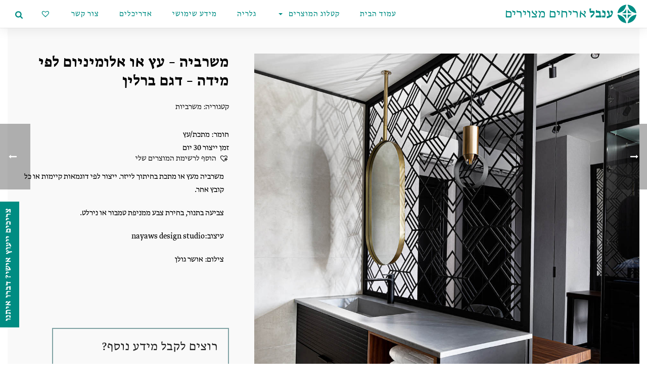

--- FILE ---
content_type: text/html; charset=UTF-8
request_url: https://inbal-tiles.com/shop/%D7%9E%D7%A9%D7%A8%D7%91%D7%99%D7%94-%D7%A2%D7%A5-%D7%90%D7%95-%D7%90%D7%9C%D7%95%D7%9E%D7%99%D7%A0%D7%99%D7%95%D7%9D-%D7%9C%D7%A4%D7%99-%D7%9E%D7%99%D7%93%D7%94-%D7%93%D7%92%D7%9D-%D7%91%D7%A8/
body_size: 47363
content:
<!DOCTYPE html>
<html dir="rtl" lang="he-IL" >

<head>
		<meta charset="UTF-8" /><meta name="viewport" content="width=device-width, initial-scale=1.0, minimum-scale=1.0, maximum-scale=1.0, user-scalable=0" /><meta http-equiv="X-UA-Compatible" content="IE=edge,chrome=1" /><meta name="format-detection" content="telephone=no"><script type="text/javascript">var ajaxurl = "https://inbal-tiles.com/wp-admin/admin-ajax.php";</script><meta name='robots' content='index, follow, max-image-preview:large, max-snippet:-1, max-video-preview:-1' />

		<style id="critical-path-css" type="text/css">
			body,html{width:100%;height:100%;margin:0;padding:0}.page-preloader{top:0;left:0;z-index:999;position:fixed;height:100%;width:100%;text-align:center}.preloader-preview-area{-webkit-animation-delay:-.2s;animation-delay:-.2s;top:50%;-webkit-transform:translateY(100%);-ms-transform:translateY(100%);transform:translateY(100%);margin-top:10px;max-height:calc(50% - 20px);opacity:1;width:100%;text-align:center;position:absolute}.preloader-logo{max-width:90%;top:50%;-webkit-transform:translateY(-100%);-ms-transform:translateY(-100%);transform:translateY(-100%);margin:-10px auto 0 auto;max-height:calc(50% - 20px);opacity:1;position:relative}.ball-pulse>div{width:15px;height:15px;border-radius:100%;margin:2px;-webkit-animation-fill-mode:both;animation-fill-mode:both;display:inline-block;-webkit-animation:ball-pulse .75s infinite cubic-bezier(.2,.68,.18,1.08);animation:ball-pulse .75s infinite cubic-bezier(.2,.68,.18,1.08)}.ball-pulse>div:nth-child(1){-webkit-animation-delay:-.36s;animation-delay:-.36s}.ball-pulse>div:nth-child(2){-webkit-animation-delay:-.24s;animation-delay:-.24s}.ball-pulse>div:nth-child(3){-webkit-animation-delay:-.12s;animation-delay:-.12s}@-webkit-keyframes ball-pulse{0%{-webkit-transform:scale(1);transform:scale(1);opacity:1}45%{-webkit-transform:scale(.1);transform:scale(.1);opacity:.7}80%{-webkit-transform:scale(1);transform:scale(1);opacity:1}}@keyframes ball-pulse{0%{-webkit-transform:scale(1);transform:scale(1);opacity:1}45%{-webkit-transform:scale(.1);transform:scale(.1);opacity:.7}80%{-webkit-transform:scale(1);transform:scale(1);opacity:1}}.ball-clip-rotate-pulse{position:relative;-webkit-transform:translateY(-15px) translateX(-10px);-ms-transform:translateY(-15px) translateX(-10px);transform:translateY(-15px) translateX(-10px);display:inline-block}.ball-clip-rotate-pulse>div{-webkit-animation-fill-mode:both;animation-fill-mode:both;position:absolute;top:0;left:0;border-radius:100%}.ball-clip-rotate-pulse>div:first-child{height:36px;width:36px;top:7px;left:-7px;-webkit-animation:ball-clip-rotate-pulse-scale 1s 0s cubic-bezier(.09,.57,.49,.9) infinite;animation:ball-clip-rotate-pulse-scale 1s 0s cubic-bezier(.09,.57,.49,.9) infinite}.ball-clip-rotate-pulse>div:last-child{position:absolute;width:50px;height:50px;left:-16px;top:-2px;background:0 0;border:2px solid;-webkit-animation:ball-clip-rotate-pulse-rotate 1s 0s cubic-bezier(.09,.57,.49,.9) infinite;animation:ball-clip-rotate-pulse-rotate 1s 0s cubic-bezier(.09,.57,.49,.9) infinite;-webkit-animation-duration:1s;animation-duration:1s}@-webkit-keyframes ball-clip-rotate-pulse-rotate{0%{-webkit-transform:rotate(0) scale(1);transform:rotate(0) scale(1)}50%{-webkit-transform:rotate(180deg) scale(.6);transform:rotate(180deg) scale(.6)}100%{-webkit-transform:rotate(360deg) scale(1);transform:rotate(360deg) scale(1)}}@keyframes ball-clip-rotate-pulse-rotate{0%{-webkit-transform:rotate(0) scale(1);transform:rotate(0) scale(1)}50%{-webkit-transform:rotate(180deg) scale(.6);transform:rotate(180deg) scale(.6)}100%{-webkit-transform:rotate(360deg) scale(1);transform:rotate(360deg) scale(1)}}@-webkit-keyframes ball-clip-rotate-pulse-scale{30%{-webkit-transform:scale(.3);transform:scale(.3)}100%{-webkit-transform:scale(1);transform:scale(1)}}@keyframes ball-clip-rotate-pulse-scale{30%{-webkit-transform:scale(.3);transform:scale(.3)}100%{-webkit-transform:scale(1);transform:scale(1)}}@-webkit-keyframes square-spin{25%{-webkit-transform:perspective(100px) rotateX(180deg) rotateY(0);transform:perspective(100px) rotateX(180deg) rotateY(0)}50%{-webkit-transform:perspective(100px) rotateX(180deg) rotateY(180deg);transform:perspective(100px) rotateX(180deg) rotateY(180deg)}75%{-webkit-transform:perspective(100px) rotateX(0) rotateY(180deg);transform:perspective(100px) rotateX(0) rotateY(180deg)}100%{-webkit-transform:perspective(100px) rotateX(0) rotateY(0);transform:perspective(100px) rotateX(0) rotateY(0)}}@keyframes square-spin{25%{-webkit-transform:perspective(100px) rotateX(180deg) rotateY(0);transform:perspective(100px) rotateX(180deg) rotateY(0)}50%{-webkit-transform:perspective(100px) rotateX(180deg) rotateY(180deg);transform:perspective(100px) rotateX(180deg) rotateY(180deg)}75%{-webkit-transform:perspective(100px) rotateX(0) rotateY(180deg);transform:perspective(100px) rotateX(0) rotateY(180deg)}100%{-webkit-transform:perspective(100px) rotateX(0) rotateY(0);transform:perspective(100px) rotateX(0) rotateY(0)}}.square-spin{display:inline-block}.square-spin>div{-webkit-animation-fill-mode:both;animation-fill-mode:both;width:50px;height:50px;-webkit-animation:square-spin 3s 0s cubic-bezier(.09,.57,.49,.9) infinite;animation:square-spin 3s 0s cubic-bezier(.09,.57,.49,.9) infinite}.cube-transition{position:relative;-webkit-transform:translate(-25px,-25px);-ms-transform:translate(-25px,-25px);transform:translate(-25px,-25px);display:inline-block}.cube-transition>div{-webkit-animation-fill-mode:both;animation-fill-mode:both;width:15px;height:15px;position:absolute;top:-5px;left:-5px;-webkit-animation:cube-transition 1.6s 0s infinite ease-in-out;animation:cube-transition 1.6s 0s infinite ease-in-out}.cube-transition>div:last-child{-webkit-animation-delay:-.8s;animation-delay:-.8s}@-webkit-keyframes cube-transition{25%{-webkit-transform:translateX(50px) scale(.5) rotate(-90deg);transform:translateX(50px) scale(.5) rotate(-90deg)}50%{-webkit-transform:translate(50px,50px) rotate(-180deg);transform:translate(50px,50px) rotate(-180deg)}75%{-webkit-transform:translateY(50px) scale(.5) rotate(-270deg);transform:translateY(50px) scale(.5) rotate(-270deg)}100%{-webkit-transform:rotate(-360deg);transform:rotate(-360deg)}}@keyframes cube-transition{25%{-webkit-transform:translateX(50px) scale(.5) rotate(-90deg);transform:translateX(50px) scale(.5) rotate(-90deg)}50%{-webkit-transform:translate(50px,50px) rotate(-180deg);transform:translate(50px,50px) rotate(-180deg)}75%{-webkit-transform:translateY(50px) scale(.5) rotate(-270deg);transform:translateY(50px) scale(.5) rotate(-270deg)}100%{-webkit-transform:rotate(-360deg);transform:rotate(-360deg)}}.ball-scale>div{border-radius:100%;margin:2px;-webkit-animation-fill-mode:both;animation-fill-mode:both;display:inline-block;height:60px;width:60px;-webkit-animation:ball-scale 1s 0s ease-in-out infinite;animation:ball-scale 1s 0s ease-in-out infinite}@-webkit-keyframes ball-scale{0%{-webkit-transform:scale(0);transform:scale(0)}100%{-webkit-transform:scale(1);transform:scale(1);opacity:0}}@keyframes ball-scale{0%{-webkit-transform:scale(0);transform:scale(0)}100%{-webkit-transform:scale(1);transform:scale(1);opacity:0}}.line-scale>div{-webkit-animation-fill-mode:both;animation-fill-mode:both;display:inline-block;width:5px;height:50px;border-radius:2px;margin:2px}.line-scale>div:nth-child(1){-webkit-animation:line-scale 1s -.5s infinite cubic-bezier(.2,.68,.18,1.08);animation:line-scale 1s -.5s infinite cubic-bezier(.2,.68,.18,1.08)}.line-scale>div:nth-child(2){-webkit-animation:line-scale 1s -.4s infinite cubic-bezier(.2,.68,.18,1.08);animation:line-scale 1s -.4s infinite cubic-bezier(.2,.68,.18,1.08)}.line-scale>div:nth-child(3){-webkit-animation:line-scale 1s -.3s infinite cubic-bezier(.2,.68,.18,1.08);animation:line-scale 1s -.3s infinite cubic-bezier(.2,.68,.18,1.08)}.line-scale>div:nth-child(4){-webkit-animation:line-scale 1s -.2s infinite cubic-bezier(.2,.68,.18,1.08);animation:line-scale 1s -.2s infinite cubic-bezier(.2,.68,.18,1.08)}.line-scale>div:nth-child(5){-webkit-animation:line-scale 1s -.1s infinite cubic-bezier(.2,.68,.18,1.08);animation:line-scale 1s -.1s infinite cubic-bezier(.2,.68,.18,1.08)}@-webkit-keyframes line-scale{0%{-webkit-transform:scaley(1);transform:scaley(1)}50%{-webkit-transform:scaley(.4);transform:scaley(.4)}100%{-webkit-transform:scaley(1);transform:scaley(1)}}@keyframes line-scale{0%{-webkit-transform:scaley(1);transform:scaley(1)}50%{-webkit-transform:scaley(.4);transform:scaley(.4)}100%{-webkit-transform:scaley(1);transform:scaley(1)}}.ball-scale-multiple{position:relative;-webkit-transform:translateY(30px);-ms-transform:translateY(30px);transform:translateY(30px);display:inline-block}.ball-scale-multiple>div{border-radius:100%;-webkit-animation-fill-mode:both;animation-fill-mode:both;margin:2px;position:absolute;left:-30px;top:0;opacity:0;margin:0;width:50px;height:50px;-webkit-animation:ball-scale-multiple 1s 0s linear infinite;animation:ball-scale-multiple 1s 0s linear infinite}.ball-scale-multiple>div:nth-child(2){-webkit-animation-delay:-.2s;animation-delay:-.2s}.ball-scale-multiple>div:nth-child(3){-webkit-animation-delay:-.2s;animation-delay:-.2s}@-webkit-keyframes ball-scale-multiple{0%{-webkit-transform:scale(0);transform:scale(0);opacity:0}5%{opacity:1}100%{-webkit-transform:scale(1);transform:scale(1);opacity:0}}@keyframes ball-scale-multiple{0%{-webkit-transform:scale(0);transform:scale(0);opacity:0}5%{opacity:1}100%{-webkit-transform:scale(1);transform:scale(1);opacity:0}}.ball-pulse-sync{display:inline-block}.ball-pulse-sync>div{width:15px;height:15px;border-radius:100%;margin:2px;-webkit-animation-fill-mode:both;animation-fill-mode:both;display:inline-block}.ball-pulse-sync>div:nth-child(1){-webkit-animation:ball-pulse-sync .6s -.21s infinite ease-in-out;animation:ball-pulse-sync .6s -.21s infinite ease-in-out}.ball-pulse-sync>div:nth-child(2){-webkit-animation:ball-pulse-sync .6s -.14s infinite ease-in-out;animation:ball-pulse-sync .6s -.14s infinite ease-in-out}.ball-pulse-sync>div:nth-child(3){-webkit-animation:ball-pulse-sync .6s -70ms infinite ease-in-out;animation:ball-pulse-sync .6s -70ms infinite ease-in-out}@-webkit-keyframes ball-pulse-sync{33%{-webkit-transform:translateY(10px);transform:translateY(10px)}66%{-webkit-transform:translateY(-10px);transform:translateY(-10px)}100%{-webkit-transform:translateY(0);transform:translateY(0)}}@keyframes ball-pulse-sync{33%{-webkit-transform:translateY(10px);transform:translateY(10px)}66%{-webkit-transform:translateY(-10px);transform:translateY(-10px)}100%{-webkit-transform:translateY(0);transform:translateY(0)}}.transparent-circle{display:inline-block;border-top:.5em solid rgba(255,255,255,.2);border-right:.5em solid rgba(255,255,255,.2);border-bottom:.5em solid rgba(255,255,255,.2);border-left:.5em solid #fff;-webkit-transform:translateZ(0);transform:translateZ(0);-webkit-animation:transparent-circle 1.1s infinite linear;animation:transparent-circle 1.1s infinite linear;width:50px;height:50px;border-radius:50%}.transparent-circle:after{border-radius:50%;width:10em;height:10em}@-webkit-keyframes transparent-circle{0%{-webkit-transform:rotate(0);transform:rotate(0)}100%{-webkit-transform:rotate(360deg);transform:rotate(360deg)}}@keyframes transparent-circle{0%{-webkit-transform:rotate(0);transform:rotate(0)}100%{-webkit-transform:rotate(360deg);transform:rotate(360deg)}}.ball-spin-fade-loader{position:relative;top:-10px;left:-10px;display:inline-block}.ball-spin-fade-loader>div{width:15px;height:15px;border-radius:100%;margin:2px;-webkit-animation-fill-mode:both;animation-fill-mode:both;position:absolute;-webkit-animation:ball-spin-fade-loader 1s infinite linear;animation:ball-spin-fade-loader 1s infinite linear}.ball-spin-fade-loader>div:nth-child(1){top:25px;left:0;animation-delay:-.84s;-webkit-animation-delay:-.84s}.ball-spin-fade-loader>div:nth-child(2){top:17.05px;left:17.05px;animation-delay:-.72s;-webkit-animation-delay:-.72s}.ball-spin-fade-loader>div:nth-child(3){top:0;left:25px;animation-delay:-.6s;-webkit-animation-delay:-.6s}.ball-spin-fade-loader>div:nth-child(4){top:-17.05px;left:17.05px;animation-delay:-.48s;-webkit-animation-delay:-.48s}.ball-spin-fade-loader>div:nth-child(5){top:-25px;left:0;animation-delay:-.36s;-webkit-animation-delay:-.36s}.ball-spin-fade-loader>div:nth-child(6){top:-17.05px;left:-17.05px;animation-delay:-.24s;-webkit-animation-delay:-.24s}.ball-spin-fade-loader>div:nth-child(7){top:0;left:-25px;animation-delay:-.12s;-webkit-animation-delay:-.12s}.ball-spin-fade-loader>div:nth-child(8){top:17.05px;left:-17.05px;animation-delay:0s;-webkit-animation-delay:0s}@-webkit-keyframes ball-spin-fade-loader{50%{opacity:.3;-webkit-transform:scale(.4);transform:scale(.4)}100%{opacity:1;-webkit-transform:scale(1);transform:scale(1)}}@keyframes ball-spin-fade-loader{50%{opacity:.3;-webkit-transform:scale(.4);transform:scale(.4)}100%{opacity:1;-webkit-transform:scale(1);transform:scale(1)}}		</style>

		
	<!-- This site is optimized with the Yoast SEO plugin v23.0 - https://yoast.com/wordpress/plugins/seo/ -->
	<title>משרביה - עץ או אלומיניום לפי מידה - דגם ברלין | ענבל משרביות</title>
	<meta name="description" content="משרביה מדגם אובל עשויה עץ או מתכת ונמכרת על פי מידה של חברת ענבל אריחים מצוירים.למגוון המוצרים לעיצוב הבית, היכנסו לאתר!" />
	<link rel="canonical" href="https://inbal-tiles.com/shop/משרביה-עץ-או-אלומיניום-לפי-מידה-דגם-בר/" />
	<meta property="og:locale" content="he_IL" />
	<meta property="og:type" content="article" />
	<meta property="og:title" content="משרביה - עץ או אלומיניום לפי מידה - דגם ברלין | ענבל משרביות" />
	<meta property="og:description" content="משרביה מדגם אובל עשויה עץ או מתכת ונמכרת על פי מידה של חברת ענבל אריחים מצוירים.למגוון המוצרים לעיצוב הבית, היכנסו לאתר!" />
	<meta property="og:url" content="https://inbal-tiles.com/shop/משרביה-עץ-או-אלומיניום-לפי-מידה-דגם-בר/" />
	<meta property="og:site_name" content="ענבל | ריצוף מצויר" />
	<meta property="article:modified_time" content="2022-06-21T04:49:25+00:00" />
	<meta property="og:image" content="https://inbal-tiles.com/wp-content/uploads/2022/06/image-9-of-11.jpg" />
	<meta property="og:image:width" content="1200" />
	<meta property="og:image:height" content="1200" />
	<meta property="og:image:type" content="image/jpeg" />
	<meta name="twitter:card" content="summary_large_image" />
	<script type="application/ld+json" class="yoast-schema-graph">{"@context":"https://schema.org","@graph":[{"@type":"WebPage","@id":"https://inbal-tiles.com/shop/%d7%9e%d7%a9%d7%a8%d7%91%d7%99%d7%94-%d7%a2%d7%a5-%d7%90%d7%95-%d7%90%d7%9c%d7%95%d7%9e%d7%99%d7%a0%d7%99%d7%95%d7%9d-%d7%9c%d7%a4%d7%99-%d7%9e%d7%99%d7%93%d7%94-%d7%93%d7%92%d7%9d-%d7%91%d7%a8/","url":"https://inbal-tiles.com/shop/%d7%9e%d7%a9%d7%a8%d7%91%d7%99%d7%94-%d7%a2%d7%a5-%d7%90%d7%95-%d7%90%d7%9c%d7%95%d7%9e%d7%99%d7%a0%d7%99%d7%95%d7%9d-%d7%9c%d7%a4%d7%99-%d7%9e%d7%99%d7%93%d7%94-%d7%93%d7%92%d7%9d-%d7%91%d7%a8/","name":"משרביה - עץ או אלומיניום לפי מידה - דגם ברלין | ענבל משרביות","isPartOf":{"@id":"https://inbal-tiles.com/#website"},"primaryImageOfPage":{"@id":"https://inbal-tiles.com/shop/%d7%9e%d7%a9%d7%a8%d7%91%d7%99%d7%94-%d7%a2%d7%a5-%d7%90%d7%95-%d7%90%d7%9c%d7%95%d7%9e%d7%99%d7%a0%d7%99%d7%95%d7%9d-%d7%9c%d7%a4%d7%99-%d7%9e%d7%99%d7%93%d7%94-%d7%93%d7%92%d7%9d-%d7%91%d7%a8/#primaryimage"},"image":{"@id":"https://inbal-tiles.com/shop/%d7%9e%d7%a9%d7%a8%d7%91%d7%99%d7%94-%d7%a2%d7%a5-%d7%90%d7%95-%d7%90%d7%9c%d7%95%d7%9e%d7%99%d7%a0%d7%99%d7%95%d7%9d-%d7%9c%d7%a4%d7%99-%d7%9e%d7%99%d7%93%d7%94-%d7%93%d7%92%d7%9d-%d7%91%d7%a8/#primaryimage"},"thumbnailUrl":"https://inbal-tiles.com/wp-content/uploads/2022/06/image-9-of-11.jpg","datePublished":"2022-06-21T04:46:12+00:00","dateModified":"2022-06-21T04:49:25+00:00","description":"משרביה מדגם אובל עשויה עץ או מתכת ונמכרת על פי מידה של חברת ענבל אריחים מצוירים.למגוון המוצרים לעיצוב הבית, היכנסו לאתר!","breadcrumb":{"@id":"https://inbal-tiles.com/shop/%d7%9e%d7%a9%d7%a8%d7%91%d7%99%d7%94-%d7%a2%d7%a5-%d7%90%d7%95-%d7%90%d7%9c%d7%95%d7%9e%d7%99%d7%a0%d7%99%d7%95%d7%9d-%d7%9c%d7%a4%d7%99-%d7%9e%d7%99%d7%93%d7%94-%d7%93%d7%92%d7%9d-%d7%91%d7%a8/#breadcrumb"},"inLanguage":"he-IL","potentialAction":[{"@type":"ReadAction","target":["https://inbal-tiles.com/shop/%d7%9e%d7%a9%d7%a8%d7%91%d7%99%d7%94-%d7%a2%d7%a5-%d7%90%d7%95-%d7%90%d7%9c%d7%95%d7%9e%d7%99%d7%a0%d7%99%d7%95%d7%9d-%d7%9c%d7%a4%d7%99-%d7%9e%d7%99%d7%93%d7%94-%d7%93%d7%92%d7%9d-%d7%91%d7%a8/"]}]},{"@type":"ImageObject","inLanguage":"he-IL","@id":"https://inbal-tiles.com/shop/%d7%9e%d7%a9%d7%a8%d7%91%d7%99%d7%94-%d7%a2%d7%a5-%d7%90%d7%95-%d7%90%d7%9c%d7%95%d7%9e%d7%99%d7%a0%d7%99%d7%95%d7%9d-%d7%9c%d7%a4%d7%99-%d7%9e%d7%99%d7%93%d7%94-%d7%93%d7%92%d7%9d-%d7%91%d7%a8/#primaryimage","url":"https://inbal-tiles.com/wp-content/uploads/2022/06/image-9-of-11.jpg","contentUrl":"https://inbal-tiles.com/wp-content/uploads/2022/06/image-9-of-11.jpg","width":1200,"height":1200,"caption":"משרביה מאלומיניום צבע שחור"},{"@type":"BreadcrumbList","@id":"https://inbal-tiles.com/shop/%d7%9e%d7%a9%d7%a8%d7%91%d7%99%d7%94-%d7%a2%d7%a5-%d7%90%d7%95-%d7%90%d7%9c%d7%95%d7%9e%d7%99%d7%a0%d7%99%d7%95%d7%9d-%d7%9c%d7%a4%d7%99-%d7%9e%d7%99%d7%93%d7%94-%d7%93%d7%92%d7%9d-%d7%91%d7%a8/#breadcrumb","itemListElement":[{"@type":"ListItem","position":1,"name":"דף הבית","item":"https://inbal-tiles.com/"},{"@type":"ListItem","position":2,"name":"חנות","item":"https://inbal-tiles.com/shop/"},{"@type":"ListItem","position":3,"name":"משרביות","item":"https://inbal-tiles.com/product/%d7%9e%d7%a9%d7%a8%d7%91%d7%99%d7%95%d7%aa/"},{"@type":"ListItem","position":4,"name":"משרביה &#8211; עץ או אלומיניום לפי מידה &#8211; דגם ברלין"}]},{"@type":"WebSite","@id":"https://inbal-tiles.com/#website","url":"https://inbal-tiles.com/","name":"ענבל | ריצוף מצויר","description":"","potentialAction":[{"@type":"SearchAction","target":{"@type":"EntryPoint","urlTemplate":"https://inbal-tiles.com/?s={search_term_string}"},"query-input":"required name=search_term_string"}],"inLanguage":"he-IL"}]}</script>
	<!-- / Yoast SEO plugin. -->


<link rel='dns-prefetch' href='//cdn.enable.co.il' />
<link rel='dns-prefetch' href='//www.googletagmanager.com' />
<link href='https://fonts.gstatic.com' crossorigin rel='preconnect' />
<link rel="alternate" type="application/rss+xml" title="ענבל | ריצוף מצויר &laquo; פיד‏" href="https://inbal-tiles.com/feed/" />

<link rel="shortcut icon" href="https://inbal-tiles.com/wp-content/uploads/2019/01/fav.png"  />
<link rel="apple-touch-icon-precomposed" href="https://inbal-tiles.com/wp-content/uploads/2019/01/mobilelogo.png">
<link rel="apple-touch-icon-precomposed" sizes="114x114" href="https://inbal-tiles.com/wp-content/uploads/2019/01/mobilelogo.png">
<link rel="apple-touch-icon-precomposed" sizes="72x72" href="https://inbal-tiles.com/wp-content/uploads/2019/01/mobilelogo.png">
<link rel="apple-touch-icon-precomposed" sizes="144x144" href="https://inbal-tiles.com/wp-content/uploads/2019/01/mobilelogo.png">
<script type="text/javascript">window.abb = {};php = {};window.PHP = {};PHP.ajax = "https://inbal-tiles.com/wp-admin/admin-ajax.php";PHP.wp_p_id = "18737";var mk_header_parallax, mk_banner_parallax, mk_page_parallax, mk_footer_parallax, mk_body_parallax;var mk_images_dir = "https://inbal-tiles.com/wp-content/themes/jupiter/assets/images",mk_theme_js_path = "https://inbal-tiles.com/wp-content/themes/jupiter/assets/js",mk_theme_dir = "https://inbal-tiles.com/wp-content/themes/jupiter",mk_captcha_placeholder = "Enter Captcha",mk_captcha_invalid_txt = "Invalid. Try again.",mk_captcha_correct_txt = "Captcha correct.",mk_responsive_nav_width = 1140,mk_vertical_header_back = "Back",mk_vertical_header_anim = "1",mk_check_rtl = false,mk_grid_width = 1240,mk_ajax_search_option = "beside_nav",mk_preloader_bg_color = "#fff",mk_accent_color = "#2b8c83",mk_go_to_top =  "true",mk_smooth_scroll =  "false",mk_preloader_bar_color = "#2b8c83",mk_preloader_logo = "";var mk_header_parallax = false,mk_banner_parallax = false,mk_footer_parallax = false,mk_body_parallax = false,mk_no_more_posts = "No More Posts",mk_typekit_id   = "",mk_google_fonts = [],mk_global_lazyload = false;</script><link rel='stylesheet' id='font-awesome-css' href='https://inbal-tiles.com/wp-content/plugins/load-more-products-for-woocommerce/berocket/assets/css/font-awesome.min.css' type='text/css' media='all' />
<link rel='stylesheet' id='wp-block-library-rtl-css' href='https://inbal-tiles.com/wp-includes/css/dist/block-library/style-rtl.min.css' type='text/css' media='all' />
<style id='classic-theme-styles-inline-css' type='text/css'>
/*! This file is auto-generated */
.wp-block-button__link{color:#fff;background-color:#32373c;border-radius:9999px;box-shadow:none;text-decoration:none;padding:calc(.667em + 2px) calc(1.333em + 2px);font-size:1.125em}.wp-block-file__button{background:#32373c;color:#fff;text-decoration:none}
</style>
<style id='global-styles-inline-css' type='text/css'>
body{--wp--preset--color--black: #000000;--wp--preset--color--cyan-bluish-gray: #abb8c3;--wp--preset--color--white: #ffffff;--wp--preset--color--pale-pink: #f78da7;--wp--preset--color--vivid-red: #cf2e2e;--wp--preset--color--luminous-vivid-orange: #ff6900;--wp--preset--color--luminous-vivid-amber: #fcb900;--wp--preset--color--light-green-cyan: #7bdcb5;--wp--preset--color--vivid-green-cyan: #00d084;--wp--preset--color--pale-cyan-blue: #8ed1fc;--wp--preset--color--vivid-cyan-blue: #0693e3;--wp--preset--color--vivid-purple: #9b51e0;--wp--preset--gradient--vivid-cyan-blue-to-vivid-purple: linear-gradient(135deg,rgba(6,147,227,1) 0%,rgb(155,81,224) 100%);--wp--preset--gradient--light-green-cyan-to-vivid-green-cyan: linear-gradient(135deg,rgb(122,220,180) 0%,rgb(0,208,130) 100%);--wp--preset--gradient--luminous-vivid-amber-to-luminous-vivid-orange: linear-gradient(135deg,rgba(252,185,0,1) 0%,rgba(255,105,0,1) 100%);--wp--preset--gradient--luminous-vivid-orange-to-vivid-red: linear-gradient(135deg,rgba(255,105,0,1) 0%,rgb(207,46,46) 100%);--wp--preset--gradient--very-light-gray-to-cyan-bluish-gray: linear-gradient(135deg,rgb(238,238,238) 0%,rgb(169,184,195) 100%);--wp--preset--gradient--cool-to-warm-spectrum: linear-gradient(135deg,rgb(74,234,220) 0%,rgb(151,120,209) 20%,rgb(207,42,186) 40%,rgb(238,44,130) 60%,rgb(251,105,98) 80%,rgb(254,248,76) 100%);--wp--preset--gradient--blush-light-purple: linear-gradient(135deg,rgb(255,206,236) 0%,rgb(152,150,240) 100%);--wp--preset--gradient--blush-bordeaux: linear-gradient(135deg,rgb(254,205,165) 0%,rgb(254,45,45) 50%,rgb(107,0,62) 100%);--wp--preset--gradient--luminous-dusk: linear-gradient(135deg,rgb(255,203,112) 0%,rgb(199,81,192) 50%,rgb(65,88,208) 100%);--wp--preset--gradient--pale-ocean: linear-gradient(135deg,rgb(255,245,203) 0%,rgb(182,227,212) 50%,rgb(51,167,181) 100%);--wp--preset--gradient--electric-grass: linear-gradient(135deg,rgb(202,248,128) 0%,rgb(113,206,126) 100%);--wp--preset--gradient--midnight: linear-gradient(135deg,rgb(2,3,129) 0%,rgb(40,116,252) 100%);--wp--preset--font-size--small: 13px;--wp--preset--font-size--medium: 20px;--wp--preset--font-size--large: 36px;--wp--preset--font-size--x-large: 42px;--wp--preset--spacing--20: 0.44rem;--wp--preset--spacing--30: 0.67rem;--wp--preset--spacing--40: 1rem;--wp--preset--spacing--50: 1.5rem;--wp--preset--spacing--60: 2.25rem;--wp--preset--spacing--70: 3.38rem;--wp--preset--spacing--80: 5.06rem;--wp--preset--shadow--natural: 6px 6px 9px rgba(0, 0, 0, 0.2);--wp--preset--shadow--deep: 12px 12px 50px rgba(0, 0, 0, 0.4);--wp--preset--shadow--sharp: 6px 6px 0px rgba(0, 0, 0, 0.2);--wp--preset--shadow--outlined: 6px 6px 0px -3px rgba(255, 255, 255, 1), 6px 6px rgba(0, 0, 0, 1);--wp--preset--shadow--crisp: 6px 6px 0px rgba(0, 0, 0, 1);}:where(.is-layout-flex){gap: 0.5em;}:where(.is-layout-grid){gap: 0.5em;}body .is-layout-flex{display: flex;}body .is-layout-flex{flex-wrap: wrap;align-items: center;}body .is-layout-flex > *{margin: 0;}body .is-layout-grid{display: grid;}body .is-layout-grid > *{margin: 0;}:where(.wp-block-columns.is-layout-flex){gap: 2em;}:where(.wp-block-columns.is-layout-grid){gap: 2em;}:where(.wp-block-post-template.is-layout-flex){gap: 1.25em;}:where(.wp-block-post-template.is-layout-grid){gap: 1.25em;}.has-black-color{color: var(--wp--preset--color--black) !important;}.has-cyan-bluish-gray-color{color: var(--wp--preset--color--cyan-bluish-gray) !important;}.has-white-color{color: var(--wp--preset--color--white) !important;}.has-pale-pink-color{color: var(--wp--preset--color--pale-pink) !important;}.has-vivid-red-color{color: var(--wp--preset--color--vivid-red) !important;}.has-luminous-vivid-orange-color{color: var(--wp--preset--color--luminous-vivid-orange) !important;}.has-luminous-vivid-amber-color{color: var(--wp--preset--color--luminous-vivid-amber) !important;}.has-light-green-cyan-color{color: var(--wp--preset--color--light-green-cyan) !important;}.has-vivid-green-cyan-color{color: var(--wp--preset--color--vivid-green-cyan) !important;}.has-pale-cyan-blue-color{color: var(--wp--preset--color--pale-cyan-blue) !important;}.has-vivid-cyan-blue-color{color: var(--wp--preset--color--vivid-cyan-blue) !important;}.has-vivid-purple-color{color: var(--wp--preset--color--vivid-purple) !important;}.has-black-background-color{background-color: var(--wp--preset--color--black) !important;}.has-cyan-bluish-gray-background-color{background-color: var(--wp--preset--color--cyan-bluish-gray) !important;}.has-white-background-color{background-color: var(--wp--preset--color--white) !important;}.has-pale-pink-background-color{background-color: var(--wp--preset--color--pale-pink) !important;}.has-vivid-red-background-color{background-color: var(--wp--preset--color--vivid-red) !important;}.has-luminous-vivid-orange-background-color{background-color: var(--wp--preset--color--luminous-vivid-orange) !important;}.has-luminous-vivid-amber-background-color{background-color: var(--wp--preset--color--luminous-vivid-amber) !important;}.has-light-green-cyan-background-color{background-color: var(--wp--preset--color--light-green-cyan) !important;}.has-vivid-green-cyan-background-color{background-color: var(--wp--preset--color--vivid-green-cyan) !important;}.has-pale-cyan-blue-background-color{background-color: var(--wp--preset--color--pale-cyan-blue) !important;}.has-vivid-cyan-blue-background-color{background-color: var(--wp--preset--color--vivid-cyan-blue) !important;}.has-vivid-purple-background-color{background-color: var(--wp--preset--color--vivid-purple) !important;}.has-black-border-color{border-color: var(--wp--preset--color--black) !important;}.has-cyan-bluish-gray-border-color{border-color: var(--wp--preset--color--cyan-bluish-gray) !important;}.has-white-border-color{border-color: var(--wp--preset--color--white) !important;}.has-pale-pink-border-color{border-color: var(--wp--preset--color--pale-pink) !important;}.has-vivid-red-border-color{border-color: var(--wp--preset--color--vivid-red) !important;}.has-luminous-vivid-orange-border-color{border-color: var(--wp--preset--color--luminous-vivid-orange) !important;}.has-luminous-vivid-amber-border-color{border-color: var(--wp--preset--color--luminous-vivid-amber) !important;}.has-light-green-cyan-border-color{border-color: var(--wp--preset--color--light-green-cyan) !important;}.has-vivid-green-cyan-border-color{border-color: var(--wp--preset--color--vivid-green-cyan) !important;}.has-pale-cyan-blue-border-color{border-color: var(--wp--preset--color--pale-cyan-blue) !important;}.has-vivid-cyan-blue-border-color{border-color: var(--wp--preset--color--vivid-cyan-blue) !important;}.has-vivid-purple-border-color{border-color: var(--wp--preset--color--vivid-purple) !important;}.has-vivid-cyan-blue-to-vivid-purple-gradient-background{background: var(--wp--preset--gradient--vivid-cyan-blue-to-vivid-purple) !important;}.has-light-green-cyan-to-vivid-green-cyan-gradient-background{background: var(--wp--preset--gradient--light-green-cyan-to-vivid-green-cyan) !important;}.has-luminous-vivid-amber-to-luminous-vivid-orange-gradient-background{background: var(--wp--preset--gradient--luminous-vivid-amber-to-luminous-vivid-orange) !important;}.has-luminous-vivid-orange-to-vivid-red-gradient-background{background: var(--wp--preset--gradient--luminous-vivid-orange-to-vivid-red) !important;}.has-very-light-gray-to-cyan-bluish-gray-gradient-background{background: var(--wp--preset--gradient--very-light-gray-to-cyan-bluish-gray) !important;}.has-cool-to-warm-spectrum-gradient-background{background: var(--wp--preset--gradient--cool-to-warm-spectrum) !important;}.has-blush-light-purple-gradient-background{background: var(--wp--preset--gradient--blush-light-purple) !important;}.has-blush-bordeaux-gradient-background{background: var(--wp--preset--gradient--blush-bordeaux) !important;}.has-luminous-dusk-gradient-background{background: var(--wp--preset--gradient--luminous-dusk) !important;}.has-pale-ocean-gradient-background{background: var(--wp--preset--gradient--pale-ocean) !important;}.has-electric-grass-gradient-background{background: var(--wp--preset--gradient--electric-grass) !important;}.has-midnight-gradient-background{background: var(--wp--preset--gradient--midnight) !important;}.has-small-font-size{font-size: var(--wp--preset--font-size--small) !important;}.has-medium-font-size{font-size: var(--wp--preset--font-size--medium) !important;}.has-large-font-size{font-size: var(--wp--preset--font-size--large) !important;}.has-x-large-font-size{font-size: var(--wp--preset--font-size--x-large) !important;}
.wp-block-navigation a:where(:not(.wp-element-button)){color: inherit;}
:where(.wp-block-post-template.is-layout-flex){gap: 1.25em;}:where(.wp-block-post-template.is-layout-grid){gap: 1.25em;}
:where(.wp-block-columns.is-layout-flex){gap: 2em;}:where(.wp-block-columns.is-layout-grid){gap: 2em;}
.wp-block-pullquote{font-size: 1.5em;line-height: 1.6;}
</style>
<link rel='stylesheet' id='photoswipe-css' href='https://inbal-tiles.com/wp-content/plugins/woocommerce/assets/css/photoswipe/photoswipe.min.css' type='text/css' media='all' />
<link rel='stylesheet' id='photoswipe-default-skin-css' href='https://inbal-tiles.com/wp-content/plugins/woocommerce/assets/css/photoswipe/default-skin/default-skin.min.css' type='text/css' media='all' />
<link rel='stylesheet' id='woocommerce-layout-rtl-css' href='https://inbal-tiles.com/wp-content/plugins/woocommerce/assets/css/woocommerce-layout-rtl.css' type='text/css' media='all' />
<link rel='stylesheet' id='woocommerce-smallscreen-rtl-css' href='https://inbal-tiles.com/wp-content/plugins/woocommerce/assets/css/woocommerce-smallscreen-rtl.css' type='text/css' media='only screen and (max-width: 768px)' />
<link rel='stylesheet' id='woocommerce-general-rtl-css' href='https://inbal-tiles.com/wp-content/plugins/woocommerce/assets/css/woocommerce-rtl.css' type='text/css' media='all' />
<style id='woocommerce-inline-inline-css' type='text/css'>
.woocommerce form .form-row .required { visibility: visible; }
</style>
<link rel='preload' as='font' type='font/woff2' crossorigin='anonymous' id='tinvwl-webfont-font-css' href='https://inbal-tiles.com/wp-content/plugins/ti-woocommerce-wishlist/assets/fonts/tinvwl-webfont.woff2'  media='all' />
<link rel='stylesheet' id='tinvwl-webfont-rtl-css' href='https://inbal-tiles.com/wp-content/plugins/ti-woocommerce-wishlist/assets/css/webfont-rtl.min.css' type='text/css' media='all' />
<link rel='stylesheet' id='tinvwl-rtl-css' href='https://inbal-tiles.com/wp-content/plugins/ti-woocommerce-wishlist/assets/css/public-rtl.min.css' type='text/css' media='all' />
<link rel='stylesheet' id='core-styles-css' href='https://inbal-tiles.com/wp-content/themes/jupiter/assets/stylesheet/core-styles.6.1.6.css' type='text/css' media='all' />
<link rel='stylesheet' id='components-full-css' href='https://inbal-tiles.com/wp-content/themes/jupiter/assets/stylesheet/components-full.6.1.6.css' type='text/css' media='all' />
<style id='components-full-inline-css' type='text/css'>

body
{
    background-color:#fff;
}

.hb-custom-header #mk-page-introduce,
#mk-page-introduce
{
    background-color:#f7f7f7;background-size: cover;-webkit-background-size: cover;-moz-background-size: cover;
}

.hb-custom-header > div,
.mk-header-bg
{
    background-color:#fff;
}

.mk-classic-nav-bg
{
    background-color:#fff;
}

.master-holder-bg
{
    
}

#mk-footer
{
    background-color:#e8f3f2;
}

#mk-boxed-layout
{
  -webkit-box-shadow: 0 0 px rgba(0, 0, 0, );
  -moz-box-shadow: 0 0 px rgba(0, 0, 0, );
  box-shadow: 0 0 px rgba(0, 0, 0, );
}

.mk-news-tab .mk-tabs-tabs .is-active a,
.mk-fancy-title.pattern-style span,
.mk-fancy-title.pattern-style.color-gradient span:after,
.page-bg-color
{
    background-color: ;
}

.page-title
{
    font-size: 20px;
    color: #4d4d4d;
    text-transform: uppercase;
    font-weight: 400;
    letter-spacing: 2px;
}

.page-subtitle
{
    font-size: 14px;
    line-height: 100%;
    color: #a3a3a3;
    font-size: 14px;
    text-transform: none;
}



    .mk-header
    {
        border-bottom:1px solid #ededed;
    }

    
	.header-style-1 .mk-header-padding-wrapper,
	.header-style-2 .mk-header-padding-wrapper,
	.header-style-3 .mk-header-padding-wrapper {
		padding-top:56px;
	}

	.mk-process-steps[max-width~="950px"] ul::before {
	  display: none !important;
	}
	.mk-process-steps[max-width~="950px"] li {
	  margin-bottom: 30px !important;
	  width: 100% !important;
	  text-align: center;
	}
	.mk-event-countdown-ul[max-width~="750px"] li {
	  width: 90%;
	  display: block;
	  margin: 0 auto 15px;
	}

	.compose-mode .vc_element-name .vc_btn-content {
    	height: auto !important;
	}

    

            @font-face {
                font-family: 'star';
                src: url('https://inbal-tiles.com/wp-content/themes/jupiter/assets/stylesheet/fonts/star/font.eot');
                src: url('https://inbal-tiles.com/wp-content/themes/jupiter/assets/stylesheet/fonts/star/font.eot?#iefix') format('embedded-opentype'),
                url('https://inbal-tiles.com/wp-content/themes/jupiter/assets/stylesheet/fonts/star/font.woff') format('woff'),
                url('https://inbal-tiles.com/wp-content/themes/jupiter/assets/stylesheet/fonts/star/font.ttf') format('truetype'),
                url('https://inbal-tiles.com/wp-content/themes/jupiter/assets/stylesheet/fonts/star/font.svg#star') format('svg');
                font-weight: normal;
                font-style: normal;
            }
            @font-face {
                font-family: 'WooCommerce';
                src: url('https://inbal-tiles.com/wp-content/themes/jupiter/assets/stylesheet/fonts/woocommerce/font.eot');
                src: url('https://inbal-tiles.com/wp-content/themes/jupiter/assets/stylesheet/fonts/woocommerce/font.eot?#iefix') format('embedded-opentype'),
                url('https://inbal-tiles.com/wp-content/themes/jupiter/assets/stylesheet/fonts/woocommerce/font.woff') format('woff'),
                url('https://inbal-tiles.com/wp-content/themes/jupiter/assets/stylesheet/fonts/woocommerce/font.ttf') format('truetype'),
                url('https://inbal-tiles.com/wp-content/themes/jupiter/assets/stylesheet/fonts/woocommerce/font.svg#WooCommerce') format('svg');
                font-weight: normal;
                font-style: normal;
            }


.woocommerce-product-gallery, .woocommerce div.product div.images.woocommerce-product-gallery {
	opacity: 1!important;
}

@media only screen and (min-width: 480px) and (max-width: 767px) {
	 .pp_pic_holder{ left: 50% !important; width: 400px !important;  margin-left: -200px !important; }
	 div.pp_default .pp_content_container .pp_right{ padding-right: 21px !important; }
	 .pp_content, #pp_full_res img{ width: 100% !important; height: 100% !important; }
	 div.pp_default .pp_content_container .pp_details {margin-top: 20px !important; }
	
}


.woocommerce-product-gallery__wrapper{
float: right;
}




 .stock-castum {
    display: block!important;
    }

.lity-iframe-container {
    padding-top: 80%!important;
}

.shiftnav ul.shiftnav-menu li.menu-item {
    z-index: 9999!important;
}

.button_likes{
	min-width: 118px;
    text-align: center;
}

.main-navigation-ul > li.no-mega-menu > ul.sub-menu:after, .main-navigation-ul > li.has-mega-menu > ul.sub-menu:after {
    background-color: transparent!important;
}

.menu-hover-style-5 .main-navigation-ul>li.menu-item>a.menu-item-link:after {
    height: 1px!important;
}

.prdctfltr_ft_porcelain{
display: none!important;	
}

.woocommerce ul.products li.product .mk-product-warp img, .woocommerce-page ul.products li.product .mk-product-warp img {
       opacity: 1!important;
}

@font-face {
	font-family: "ass";
	src: url("https://s3-eu-west-1.amazonaws.com/fonts-ireland.typotheque.com/WF-030623-010775-002547-0789aa21ecfb44e72bf5f211c984ef81.eot");
	src: url("https://s3-eu-west-1.amazonaws.com/fonts-ireland.typotheque.com/WF-030623-010775-002547-0789aa21ecfb44e72bf5f211c984ef81.eot?#iefix") format("embedded-opentype"), url("https://s3-eu-west-1.amazonaws.com/fonts-ireland.typotheque.com/WF-030623-010775-002547-0789aa21ecfb44e72bf5f211c984ef81.woff2") format("woff2"), url("https://s3-eu-west-1.amazonaws.com/fonts-ireland.typotheque.com/WF-030623-010775-002547-0789aa21ecfb44e72bf5f211c984ef81.woff") format("woff"), url("https://s3-eu-west-1.amazonaws.com/fonts-ireland.typotheque.com/WF-030623-010775-002547-0789aa21ecfb44e72bf5f211c984ef81.svg#typotheque_webfonts_service") format("svg");
}

@font-face {
	font-family: "assbold";
	src: url("https://s3-eu-west-1.amazonaws.com/fonts-ireland.typotheque.com/WF-030623-010775-002559-861f2772e4df4f49234b2aace68846e9.eot");
	src: url("https://s3-eu-west-1.amazonaws.com/fonts-ireland.typotheque.com/WF-030623-010775-002559-861f2772e4df4f49234b2aace68846e9.eot?#iefix") format("embedded-opentype"), url("https://s3-eu-west-1.amazonaws.com/fonts-ireland.typotheque.com/WF-030623-010775-002559-861f2772e4df4f49234b2aace68846e9.woff2") format("woff2"), url("https://s3-eu-west-1.amazonaws.com/fonts-ireland.typotheque.com/WF-030623-010775-002559-861f2772e4df4f49234b2aace68846e9.woff") format("woff"), url("https://s3-eu-west-1.amazonaws.com/fonts-ireland.typotheque.com/WF-030623-010775-002559-861f2772e4df4f49234b2aace68846e9.svg#typotheque_webfonts_service") format("svg");
}


@font-face {
	font-family: "assmed";
	src: url("https://s3-eu-west-1.amazonaws.com/fonts-ireland.typotheque.com/WF-030623-010775-002547-0789aa21ecfb44e72bf5f211c984ef81.eot");
	src: url("https://s3-eu-west-1.amazonaws.com/fonts-ireland.typotheque.com/WF-030623-010775-002547-0789aa21ecfb44e72bf5f211c984ef81.eot?#iefix") format("embedded-opentype"), url("https://s3-eu-west-1.amazonaws.com/fonts-ireland.typotheque.com/WF-030623-010775-002547-0789aa21ecfb44e72bf5f211c984ef81.woff2") format("woff2"), url("https://s3-eu-west-1.amazonaws.com/fonts-ireland.typotheque.com/WF-030623-010775-002547-0789aa21ecfb44e72bf5f211c984ef81.woff") format("woff"), url("https://s3-eu-west-1.amazonaws.com/fonts-ireland.typotheque.com/WF-030623-010775-002547-0789aa21ecfb44e72bf5f211c984ef81.svg#typotheque_webfonts_service") format("svg");
}


.woocommerce .widget_shopping_cart .buttons a, .woocommerce.widget_shopping_cart .buttons a {
    background-color: #008c82!important;
    font-weight: 400!important;
    font-family: assmed!important;
    font-size: 15px!important;
    margin-left: 5px;
    margin-bottom: 5px;
}

.prdctfltr_filter .prdctfltr_regular_title {
    float: right;
    display: block;
    font-family: assmed!important;
    font-weight: 400!important;
}

.prdctfltr_woocommerce .prdctfltr_filter {
    padding-bottom: 0px!important;
  }

.woocommerce .wc-forward {
	opacity: 0.8!important;
}


.xoo-wsc-modal .Taxes,  .woocommerce-cart .Taxes, .woocommerce-checkout .Taxes, .widget_shopping_cart .Taxes{
	display: none!important;
}

#rpb div {
    zoom: 95%;
}

h1, h2{
font-family: assbold; 
}

.wc_payment_method b, .method b{
	font-size: 0px!important;
}

 h5, h6, body, p, blockquote, li, a {
font-family: ass!important; 
}

h4, h3 {
	font-family: assbold!important; 
}
.xoo-wsc-notice-box > div {
    background-color: #f9f9f9;
}

 .xoo-wsc-nt-error .woocommerce-error::before{
	display: none!important;
}

.grecaptcha-badge{
display: none!important;	
}

@media (mmin-width: 500px)
{
    .pp_pic_holder.pp_default
    {
        width: 100%!important;
        margin-top:-100px !important;
        left: 0!important;
        overflow: hidden;
    }
    div.pp_default .pp_content_container .pp_left
    {
        padding-left: 0!important;
    }
    div.pp_default .pp_content_container .pp_right
    {
        padding-right: 0!important;
    }
    .pp_content
    {
        width: 100%!important;
        height: auto!important;
    }
    .pp_fade
    {
        width: 100%!important;
        height: 100%!important;
    }
    a.pp_expand,
    a.pp_contract,
    .pp_hoverContainer,
    .pp_gallery,
    .pp_top,
    .pp_bottom
    {
        display: none!important;
    }
    #pp_full_res img
    {
        width: 100%!important;
        height: auto!important;
    }
    .pp_details
    {
        box-sizing: border-box;
        width: 100%!important;
        padding-left: 3%;
        padding-right: 4%;
        padding-top: 10px;
        padding-bottom: 10px;
        background-color: #fff;
        margin-top: -2px!important;
    }
    a.pp_close
    {
        right: 10px!important;
        top: 10px!important;
    }
}

.title-category h3{
	font-size: 18px!important;
	}

.menu-mobile-prices {
    background-color: #fff!important;
    line-height: 27px!important;
    text-align: center;	
}

.title-category {
	    padding-bottom: 15px!important;
	     margin-bottom: 40px!important;
    background-color: #f8f8f8;
    padding: 30px;
    margin: auto;
	border: 1px solid #eee!important;
}

.wc-backward{
	display: none!important;
}

.product-name{
	    display: block;
}

.cart-empty{
	    text-align: center;
    font-size: 20px!important;
}

.shiftnav-target{
    color: #505050!important;
}

.woocommerce .woocommerce-variation, .woocommerce-page .woocommerce-variation {
    display: none!important;
}

.woocommerce .mk-woo-accordions .mk-accordion-tab, .woocommerce-page .mk-woo-accordions .mk-accordion-tab {
    display: none!important;
}


.woocommerce .mk-accordion-pane {
    background-color: transparent!important;
}

.woocommerce .mk-woo-accordions, .woocommerce-page .mk-woo-accordions {
    margin-top: 0px!important;
    margin-bottom: 0px!important;
}

.woocommerce-tabs h2{
	display: none!important;
}

.title-category  h2{
	font-size: 20px!important;
}

 .title-category h1 {
	 margin-bottom: 15px!important;
font-size: 25px!important;
	 letter-spacing: 2px!important;
	     padding-bottom: 0px!important;
    text-align: center;
}


.woocommerce .woocommerce-ordering select{
display: none!important;	
}

.bottom-category{
    border-top: 1px solid #f9f9f9;
    max-width: 1440px;
    margin: auto;
    padding-top: 20px;
    margin-top: 25px!important;
}

.term-description{
	display: none!important;
}

body, p, h1, h2, h3, h4, h5, h6 {
-webkit-font-smoothing:antialiased!important;
text-rendering:optimizelegibility;
}

#breadcrumbs a{
color: #fff!important;	
}

.error404 .widget {
    max-width: 750px!important;
    margin: auto;
}

.not-found-title {
    font-weight: 400!important;
    font-family: assbold!important;
}

.error404 .widget .mk-searchform {
    display: none!important;
}

.woocommerce div.product div.summary {
    margin-bottom: 0px!important;
}

.visible-login{
	  display: none;
}

.full-layout{
	    max-width: 100%!important;
}
.menu-hover-style-1 .main-navigation-ul>li.menu-item>a.menu-item-link {
    font-family: assmed!important;
}

.woocommerce-error::before, .woocommerce-info::before, .woocommerce-message::before {
 
    color: #404040!important;
    right: 0px!important;
}

.woocommerce-error, .woocommerce-info, .woocommerce-message {
    padding: 1em 3.5em 1em 2em;
    margin: 0 0 2em;
    text-align: center!important;
    font-size: 18px!important;
    background-color: transparent!important;
    color: #404040!important;
    border-top: 3px solid transparent!important;
    width: auto;
}

.master-holder h3 {
    font-size: 25px;
    letter-spacing: 1px;
}

.mk-search-trigger {
margin-top: 5px!important;	
}

.symbol .aligncenter, img.aligncenter {
    margin-bottom: 15px!important;
}

.fullwidth-footer .mk-footer-copyright {
    padding-left: 0px!important;
    width: 100%!important;
    text-align: center!important;
    letter-spacing: 2px!important;
}

.fullwidth-footer .mk-footer-copyright a{
color:#fff!important;
}

.fullwidth-footer .mk-footer-copyright a:hover{
text-decoration: underline;
}

#mk-page-introduce.intro-left {
	display: none!important;
}

.woocommerce div.product .product_title, .woocommerce-page div.product .product_title {
    font-size: 31px!important;
    font-family: assbold!important;
}

.woocommerce div.product .woocommerce-product-details__short-description p, .woocommerce-page div.product .woocommerce-product-details__short-description p {
    font-size: 16px!important;
    line-height: 30px!important;
    color: #555!important;
}

strong {
font-weight :normal!important;
	font-family: assmed!important;
}

.product_meta {
border-bottom: 1px solid #eee;
	    display: inline-block;
}

.woocommerce div.product .social-share ul, .woocommerce-page div.product .social-share ul {
    text-align: right!important;
}

.woocommerce div.product .product_title, .woocommerce-page div.product .product_title {
    font-size: 31px!important;
	font-family: assbold!important;
    letter-spacing: 1px!important;
}

.woocommerce div.product .mk-single-product-badges, .woocommerce-page div.product .mk-single-product-badges {
    margin-bottom: 0px!important;
}

.mk-header {
    border-bottom: 0px solid #ededed!important;
}

#rum_sst_tab {
    top: 90%!important;
    font-family: assbold!important;
    font-size: 17px!important;
    letter-spacing: 1px!important;
    border-radius: 0px!important;
}

#mk-nav-search-wrapper .nav-side-search-icon {
    background-color: #008c82!important;
}

.product_meta {
    border-bottom: none!important;
}

.whitext {
	text-align:center!important;
}

.whitext h1 {
	color: #fff!important;
	border-top:2px solid #fff!important;
	border-bottom:2px solid #fff!important;
	padding-top: 20px;
	padding-bottom: 20px;
	display: inline-block;
	    letter-spacing: 3px;
}

.woocommerce div.product p.stock {
    margin-top: 10px;
    margin-bottom: -10px;
}



.woocommerce ul.products li.product .woocommerce-loop-product__title, .woocommerce-page ul.products li.product .woocommerce-loop-product__title {
    text-align: center!important;
}

.woocommerce ul.products li.product strong {
    display: -webkit-inline-box!important;
}

.size {
    display: block;
    color: #fff!important;
    background-color: rgba(204,181,55,.8);
    border-radius: 0px;
    font-family: assmed!important;
    font-size: 16px!important;
    position: absolute;
    bottom: 20px;
    right: 5px;
    padding: 5px 10px;
}

.price{
    z-index: 9999;
    display: block;
    color: rgba(204,181,55,1)!important;
	    text-align: center;
      border-radius: 0px;
    font-family: assbold!important;
    font-size: 16px!important;
      top: 5px;
    left: 5px;
    padding: 5px 10px;
}

.title-grid h4, .mk-customizer ul.products li.product .woocommerce-loop-product__title{
    border-radius: 0px;
    font-family: assbold!important;
	font-size: 16px!important;
    letter-spacing: 0px!important;
    font-family: assbold!important;
	    text-align: center!important;
    letter-spacing: 1px!important;
}

.mk-customizer ul.products li.product .woocommerce-loop-product__title {
    margin-bottom: -20px;
}

.vc_grid-filter.vc_grid-filter-color-grey>.vc_grid-filter-item.vc_active {
	    background-color: transparent!important;
    border: 2px solid #008c83;
    color: #008c83!important;
    border-radius: 0px!important;
}

.vc_grid-filter.vc_grid-filter-color-grey>.vc_grid-filter-item.vc_active>span {
	    color: #008c83!important;
}

.vc_grid-filter.vc_grid-filter-color-grey>.vc_grid-filter-item:hover {
    background-color: transparent!important;
    border-radius: 0px!important;
    border: 2px solid #eee!important;
}

.vc_grid-filter.vc_grid-filter-color-grey>.vc_grid-filter-item {
    border: 2px solid #fff;
}

.rl-gallery .rl-gallery-link .rl-gallery-caption {
    text-align: right!important;
}

.rl-gallery .rl-gallery-link .rl-gallery-item-title {
    font-size: 17px!important;
    margin-bottom: 5px!important;
}

.rl-gallery .rl-gallery-link .rl-gallery-item-caption {
    font-size: 13px!important;
}

.rl-gallery .rl-gallery-link .rl-gallery-caption, .rl-gallery .rl-gallery-link:after {
    background-color: rgba( 0, 0, 0, 0.6 )!important;
}

.rl-gallery .rl-gallery-link .rl-gallery-caption {
    background-color: transparent!important;
}

.main-navigation-ul>li.menu-item a.menu-item-link svg {
    right: auto!important;
    top: 6px!important;
	left: 0px!important;
}


.wpcf7-form .wpcf7-textarea {
    width: 100%!important;
    height: 75px!important;
	font-size:13px!important;
}

.wpcf7-form .wpcf7-text, .wpcf7-form .wpcf7-textarea {
    width: 100%!important;
}

.wpcf7-form .wpcf7-text {
    height: 45px!important;
	color:#000!important;
}


.wpcf7-submit:hover {
background: #ccb537!important;	
}

.wpcf7-submit{
background: #008c82!important;
}

.wpcf7-form .wpcf7-text {
    height: 45px!important;
    color: #000!important;
    background: transparent!important;
    border: 0px solid transparent!important;
    border-bottom: 2px solid #008c82!important;
	border-radius:0px!important;
}

.wpcf7-form .wpcf7-text, .wpcf7-form .wpcf7-textarea {
    text-align: right!important;
    font-family: ass !important;
    font-size: 15px!important;
	text-direction:rtl!important;
	direction: rtl!important;
}

input[type=submit] {
	    width: 100%;
    font-family: assbold!important;
    font-weight: normal!important;
    font-size: 17px!important;
	  direction: rtl!important;
}


.wpcf7-form .wpcf7-textarea {
    background: transparent!important;
    border: 0px solid transparent!important;
    border-bottom: 2px solid #008c82!important;
		border-radius:0px!important;

}

.wpcf7-form .wpcf7-textarea::-webkit-input-placeholder, .wpcf7-form .wpcf7-text::-webkit-input-placeholder  {
color: #000 !important;
opacity: 1;
}

.wpcf7-form .wpcf7-textarea {
color:#000!important;	
}



.Woo-conatct h4{
    text-align: right;
    font-size: 25px!important;
    letter-spacing: 1px;
    font-family: assmed!important;
   	color:#222!important;
}

.Woo-conatct .wpcf7-form .wpcf7-text {
	  color: #222!important;
    border-bottom: 2px solid #222!important;
}

.Woo-conatct input[type=submit] {
    margin-top: 10px;
}

.Woo-conatct{
max-width: 350px;
    background: #f9f9f9!important;
    padding: 20px;
    border: 2px solid #80a2a4;
	
}

.gg_masonry_gallery .gg_img .gg_photo {
    display: initial!important;
}

.header-style-1.header-align-right .main-navigation-ul>li.menu-item {
    direction: ltr!important;
}


.main-navigation-ul>li.menu-item a.menu-item-link svg {
    margin: 0px 8px 0 0px!important;
}

.sl-wrapper .sl-navigation button.sl-next {
    right: auto!important;
    font-size: 3rem;
    left: 30px!important;
}

.sl-wrapper .sl-navigation button.sl-prev {
    left: auto!important;
    font-size: 3rem;
    right: 30px!important;
}

.gg_img_title {
    text-align: center!important;
}

#mk-footer .widget {
    margin-bottom: 0px!important;
}


.vc_gitem-post-data {
    margin-bottom: -5px!important;
}

.pagnav-wrapper .pagenav-title {
    display: block!important;
    font-size: 17px!important;
    font-weight: normal!important;
    font-family: assmed!important;
}

.pagnav-wrapper .pagenav-category {
    font-size: 13px!important;
}

#theme-page .theme-page-wrapper.full-width-layout {
    background: #f9f9f9;
}

.single-product .wpcf7-form .wpcf7-text {
    color: #222!important;
    border-bottom: 2px solid #008c82!important;
}

.single-product .wpcf7-form .wpcf7-textarea::-webkit-input-placeholder, .single-product .wpcf7-form .wpcf7-text::-webkit-input-placeholder  {
color: #555 !important;
opacity: 1;
}

div.wpcf7-validation-errors, div.wpcf7-mail-sent-ok {
    border: 0px!important;
}

div.wpcf7-validation-errors, div.wpcf7-mail-sent-ok {
    background-color: transparent!important;
}

div.wpcf7-response-output {
    margin: 0px 0 0px!important;
    padding: 0px!important;
}

div.wpcf7 .ajax-loader {
display: none!important;	
}

#mk-nav-search-wrapper .ui-autocomplete li img {
	    float: right!important;
	    margin-bottom: 7px;
}

#mk-nav-search-wrapper .ui-autocomplete li .search-title {
    font-size: 14px!important;
    color: #404040!important;
    font-weight:normal!important;
    text-align: right!important;
    padding-right: 60px!important;
	
}

#mk-nav-search-wrapper .ui-autocomplete li .search-date {
    display: none!important;
}

.single-product div.product .product_meta>span.posted_in a {
    pointer-events: none!important;
}

ul li {
    text-align: right!important;
}

.gg_infinite_scroll span {
    font-family: assmed!important;
    font-size: 16px!important;
}

.gg_infinite_scroll {
	    border: 2px solid #eee!important;
}

#mk-tabs .wpb_tabs_nav a {
    background-color: #f5f5f5;
}


.con, .circle, .arc {
	margin-bottom: 25px;
}

.con {
border-top: 1px solid #eee;
    border-bottom: 1px solid #eee;
    padding-top: 20px;
    margin-bottom: 30px!important;
}


.info-woo{
	    display: list-item;
    margin-top: 10px;
	    text-align: center;
}

.info-woo span{
    border-left: 1px solid #999;
    padding-left: 5px;
    margin-left: 5px;
}

.info-woo span:last-child{
	 border-left: 0px solid!important;
    padding-left: 0px!important;
	    margin-left: 0px!important;
}

.featured-image img {
display: none!important;	
}

.mk-portfolio-clic-item .item-holder {
    border: 0px solid #efefef!important;
} 

.fancybox-title-float-wrap .child {
display: none!important;	
}


.sub-menu a{
    direction: rtl!important;
}

@media (min-width: 1240px) {
.shiftnav-toggle-main-align-right{
display: none!important;
	}
	
.vc_grid-filter.vc_grid-filter-center {
    position: fixed;
    text-align: center;
    top: 56px;
	background-color: #fff;
    margin-left: 0px;
    margin-right: 0px;
    padding: 10px;
    z-index: 999;
    width: 100%;
	}
}



 .open-menu .sub-menu {
    max-height: 800px;
    overflow-y: auto;
    visibility: visible;
}


.menu-mobile-footer{
	width: 100%!important;
	    position: absolute!important;
    margin: auto;
	    bottom: 0px!important;
    }

#shiftnav-toggle-main {
    box-shadow: 0 8px 20px 0px rgba(0,0,0,0.06)!important;
}

.fa-chevron-up:before {
    color: #008c82!important;
}

@media (max-width: 1240px) {
.mk-header-nav-container, .sticky-style-fixed{
display: none!important;
	}
	
	.single-product div.product div.images.woocommerce-product-gallery {
    direction: ltr!important;
}
	
	.woocommerce div.product div.images .flex-direction-nav .flex-next, .woocommerce-page div.product div.images .flex-direction-nav .flex-next, .woocommerce div.product div.images .flex-direction-nav .flex-prev, .woocommerce-page div.product div.images .flex-direction-nav .flex-prev {
     font-size: 0px!important;
}
	.shiftnav.shiftnav-skin-light ul.shiftnav-menu li.menu-item .shiftnav-submenu-activation {
    max-width: 100%;
    text-align: left!important;
    width: 100%!important;
	}
	
	.shiftnav .shiftnav-submenu-activation i.fa {
    top: 20px!important;
    left: 30px!important;
	}
	
	.shiftnav ul.shiftnav-menu li.menu-item>.shiftnav-target, .shiftnav ul.shiftnav-menu li.shiftnav-retract>.shiftnav-target {
    display: block;
    zoom: 90%;
	}
	
	#mk-footer [cl*='mk-col-'] {
    margin-top: -15px;
}
	
	#mk-footer .widget_nav_menu{
	display: none!important;	
	}
	
	#mk-footer .widgettitle {
    display: none!important;
	}


	.mk-product-layout-10 div.product div.images {
    margin-bottom: 10px!important;
}
}

.mk-header.sticky-style-fixed .mk-header-bg {
box-shadow: 0 8px 20px 0px rgba(0,0,0,0.06)!important;
}

.shiftnav-inner {
    background-color: #E8F3F2 !important;
}

@media (min-width: 767px) {
.mk-image .mk-image-inner img {
    width: 100%;
    height: 220px;
    object-fit: cover!important;
}

.mk-product-orientation-horizontal .summary.entry-summary {
    position: sticky;
    top: 100px;
}
	
	.woocommerce ul.products li.product, .woocommerce-page ul.products li.product {
      margin: 0 0 2.992em 1.2%!important;
	}
	
	
	#rpb{
		display: none;
	}
	
	.image-footerfloat {
	    max-width: 2400px;
    margin-bottom: 50px;	
	}
	
	.grid-size-gallery{
		 height: 25vw;
	}
}

.type-woocomerce{
display: none!important;	
}

.search-loop-meta {
display: none!important;
}

@media (max-width: 767px) {

	
.mk-product-orientation-horizontal .summary.entry-summary {
    margin-bottom: 125px !important;
display: block!important;
}
	
	.related.products {
		   margin-top: 150px !important;
	}


.mk-fullwidth-true {
	    right: -35px !important;
    width: 100vw!important;
	}

	#mk-nav-search-wrapper {
    position: absolute;
     right: auto!important;
    left: -60px!important;
	}
	
	.mk-search-loop .widget_search {
		display: none!important;
	}
	
	.woocommerce ul.products li.product .button {
    zoom: 80%;
    bottom: 0px;
left: 5px;
    position: absolute;
	}
	
	.Woo-conatct{
		margin-top: 20px!important;
margin-right: auto!important;
		margin-left: auto!important;
	zoom:90%;	
	}
	.shiftnav ul.shiftnav-menu li.menu-item>.shiftnav-target, .shiftnav ul.shiftnav-menu li.shiftnav-retract>.shiftnav-target {
    display: block;
    padding: 5px 25px!important;
	}

	.woocommerce-page.columns-2 ul.products, .woocommerce-page.columns-3 ul.products, .woocommerce-page.columns-4 ul.products, .woocommerce-page.columns-5 ul.products, .woocommerce-page.columns-6 ul.products, .woocommerce.columns-2 ul.products, .woocommerce.columns-3 ul.products, .woocommerce.columns-4 ul.products, .woocommerce.columns-5 ul.products, .woocommerce.columns-6 ul.products{
		float: right!important;
	}
	
.tinv-wishlist .product-thumbnail img {
    margin: 0 auto;
    max-width: 100%!important;
}
	
	.tinv-wishlist .product-remove button {
    float: right
	}

	.for-seller {
		    position: absolute;
    bottom: 10px;
    left: 0px;
	}
	
ul.products li.product .tinvwl_add_to_wishlist_button {
    width: 100%!important;
zoom: 80%!important;
    text-align: right!important;
    margin-bottom: 10px!important;
    margin-right: -16px!important;
}
	
.mk-customizer ul.products li.product .woocommerce-loop-product__title {
    margin-top: -10px!important;
}
	
.woocommerce-page	.hide-from-product{
	display: none!important;	
	}

	.mk-customizer ul.products li.product .woocommerce-loop-product__title {
    text-align: right!important;
	}
	
.info-woo {
      float: right;
	}
	
.woocommerce ul.products li.product .price {
     float: right;
    margin-top: -1px!important;
    margin-right: 0px;
    margin-bottom: -1px!important;
    padding-right: 0px;
}
	
	.info-woo {
    display: list-item;
    margin-top: 0px!important;
    padding-left: 5px!important;
	}
	
	.mk-customizer ul.products li.product .woocommerce-loop-product__title {
      margin-bottom: -10px!important;
	}
	
.title-category {
	    padding-right: 10px!important;
	  padding-left: 10px!important;
    margin: 0px!important;
	}
	
.vc_responsive .vc_grid-filter-select {
    top: 78px;
	width: 100%!important;
	right: 0px!important;
    z-index: 9999;
    position: fixed;
	}
	
	.vc_grid-filter-select .vc_grid-styled-select select {
    width: 100%;
	}
	
	
.header-logo a img {
    max-width: 270px!important;
}
	
	.mk-product-layout-10 .full-width-layout {
    margin-bottom: 80px!important;
    padding: 20px 0!important;
}
	
	.product h1{
		 zoom: 80%;
	}

	.title-category {
    zoom: 80%;
	}
	
	#breadcrumbs {
display: none!important;	
}
	
	.image-footerfloat{
    padding-top: 0px;
    margin-bottom: 30px;
    max-width: 240px;
    float: right;
	}
	
	.div-footerfloat{
		 padding-bottom: 10px;
		   margin-right: auto;
    margin-left: auto;
		    float: right;
    max-width: 74%;
	}
	
	.pagsection50 .vc_column_container {
    height: 43vw!important;
	}
	
	.mk-image.align-center .mk-image-inner img {
      height: 46vw!important;
    object-fit: cover!important;
	}
	

	
	#rpb {
    display: flex;
    background: #f9f9f9;
		    box-shadow: 0 1px 2px rgba(0, 0, 0, 0.4);
}
	
	.mk-css-icon-close div, .mk-css-icon-menu div {
    background-color: #008c83!important;
}
	
	.mk-responsive-nav li a {
    font-weight: normal!important;
    font-size: 16px!important;
    font-family: assmed!important;
}
	
	.responsive-searchform .text-input {
		display: none;
	}
	
	.responsive-searchform {
    display: none!important;
}
	
	.mk-responsive-nav li a>svg {
    display: none!important;
}
	
	
div.pp_pic_holder {
    direction: ltr!important;
	}
	
	#rum_sst_tab {
	display: none!important;	
	}
	
.title-insta{
	font-size: 22px!important;
    padding-right: 25px;
    padding-left: 25px;
}
	.mk-footer-copyright{
		display: none!important;
}
.woocommerce div.product div.images .flex-viewport, .woocommerce div.product div.images>.woocommerce-product-gallery__wrapper, .woocommerce-page div.product div.images .flex-viewport, .woocommerce-page div.product div.images>.woocommerce-product-gallery__wrapper {
    direction: ltr!important;
}
	
#theme-page .theme-page-wrapper.full-width-layout{
	    background: #fff!important;
	}
}

.back-button {
    text-align: center;
      color: #fff;
    background: #008c82!important;
    position: absolute;
    margin-top: 20px;
    padding: 5px 15px;
}

.back-button:hover{
	 color: #fff!important;
	 background:#ccb537!important
}


.megamenu-widgets-container .widgettitle {
    font-family: 'assbold' !important;
    text-align: right!important;
    text-transform: uppercase;
    font-size: 20px!important;
    font-weight: 400!important;
}


.widget_nav_menu ul li, .widget_nav_menu ul.menu {
	    border: none!important;
}

.widget_nav_menu .mk-svg-icon{
	display: none!important;
}


.widget_nav_menu ul li a{
	    padding: 5px 0px!important;
}

.megamenu-widgets-container a:hover{
	  color: #2b8c83!important;
}

.sale-10 a{
	 background-color: #008c82;
   color: #FFFFFF!important;
	text-align: center!important;
   font-family: assmed!important;
}

.sale-10 a:hover {
	   color: #FFFFFF!important;
    background-color: #ccb537;
}

.sale-10{
    width: 216px;
}

.widget-sub-navigation ul li.current_page_item a, .widget_nav_menu ul li.current_page_item a, .widget_product_categories ul li.current_page_item a, .woocommerce-MyAccount-navigation ul li.current_page_item a {
    background-color: rgba(0,0,0,.03);
    font-weight: 400!important;
    font-family: assmed!important;
}


.mk-blog-single .blog-single-meta {
    display: none!important;
}

.single-social-section {
    display: none!important;
}


.title-postgrid a{
	    background-color: rgba(204,181,55,.8);
    border-radius: 0px;
padding: 10px 5px!important;
    font-family: assmed!important;
    font-size: 20px!important;
    color: #fff!important;
}

.single-post .mk-single-content {
    margin: 0px 0 51px!important;
}

.buttonlogin {
	padding: 10px 15px!important;
		 background-color: #008c82;
   color: #FFFFFF!important;
	text-align: center!important;
   font-family: assmed!important;
}
	

.cleanlogin-container {
    box-shadow: none!important;
}


.cleanlogin-form a.cleanlogin-form-register-link, .cleanlogin-preview a.cleanlogin-preview-logout-link {
    text-align: center!important;
    float: none!important;
}

.cleanlogin-notification {
	 box-shadow: none!important;
  font-family: assmed!important;
    background-color: transparent!important;
}


.cleanlogin-form input[type="submit"] {
    background-color: #008c82;
    color: #FFFFFF;
	font-family: assmed!important;
    border-color: #008c82!important;
    outline: none!important;
    box-shadow: none!important;
	    -webkit-appearance: caret!important;
}

.cleanlogin-field{
font-family: assmed!important;
}


.cleanlogin-container {
    border-radius: 0px!important;
    border: 1px solid #ddd;
}


#rpb {
    z-index: 998;
    clear: both;
    margin: 0 auto;
    position: fixed;
    bottom: 0;
    left: 0;
    width: 100%;
    overflow: hidden;
    padding: 10px 5px;
    box-sizing: border-box;
}


#rpb div a {
	    padding-right: 20px!important;
    color: #fff;
    display: block;
    padding: 10px;
    border-radius: 21px;
    height: 34px;
    line-height: 14px;
    font-size: 15px;
    margin: 0 5px;
    text-transform: uppercase;
    font-weight: normal;
    text-align: center;
    box-sizing: content-box;
    text-decoration: none !important;
    width: 100%;
    box-sizing: border-box;
}


div#rpb div a#call_now {
    width: 40%;
	    margin: 0!important;
    border-radius: 0px!important;
    color: #008c82;
    float: right;
}


#map_now {
 		    border-radius: 0px!important;
}

.dashicons-phone:before {
    font-size: 24px;
    position: absolute;
    margin-right: -12px;
    margin-top: -1px;
    font-family: FontAwesome;
    content: "\f095";
}

.dashicons-location:before {
	    font-family: FontAwesome;
       content: "\f041";
}

#rpb div {
    width: 43%;
  }

.tagged_as{
	display: none!important;
}

.footer-contact a{
    font-size: 13px!important;
    color: #fff!important;
    letter-spacing: 0px!important;
}

.for-seller{
    padding-bottom: 0px;
    text-align: center;
    color: rgba(204,181,55,1)!important;
    margin-bottom: 0px;
}


.mk-product-thumbnail-hover{
	    height: 100%!important;
}


.has-mega-menu>ul.sub-menu>li.menu-item {
    padding: 0px 10px!important;
}
.footer-wrapper a:not(.button_likes):hover{
    text-decoration: underline!important;
}

.gg_btn_filters{
	padding-top: 20px!important;
    background-color: #fff!important;
}


.textwidget form{
	background: #f9f9f9!important;
    padding: 10px 20px!important;
}


.searchandfilter ul li {

    line-height: 0px!important;
}



.sf-field-taxonomy-product_cat p {
    height: 55px;
}


.searchandfilter ul {
    display: table!important;
}

.wooc-info{
		margin-bottom: 40px;
}

#shiftnav-toggle-main .shiftnav-main-toggle-content {
    padding: 10px 0px!important;
}

#shiftnav-toggle-main .shiftnav-toggle-burger {
    margin-top: 0px!important;
}

.shiftnav.shiftnav-skin-light ul.shiftnav-menu li.menu-item .shiftnav-submenu-activation {
    background: rgba(0, 0, 0, 0)!important;
}

.shiftnav.shiftnav-shiftnav-main ul.shiftnav-menu li.menu-item.shiftnav-active > .shiftnav-target{
	    
    font-family: assbold!important;
}


.shiftnav li.menu-item.shiftnav-sub-accordion.shiftnav-active>ul.sub-menu {
    background-color: transparent!important;
}

.shiftnav.shiftnav-shiftnav-main ul.shiftnav-menu li.menu-item > .shiftnav-target {
    font-size: 18px!important;
}

.shiftnav-depth-1{
	margin-right: 10px!important;
}

.tinv-wishlist .product-thumbnail {
    width: 250px!important;
}

.tinvwl-table-manage-list thead{
	display: none!important;
}

.wishlist_products_counter, .wishlist_products_counter_number{
	    display: inline!important;
}


.woocommerce table td, .woocommerce table th, .woocommerce-page table td, .woocommerce-page table th {
    text-align: right!important;
}

.tinv-wishlist * {
    max-width: 800px;
    margin: auto!important;
}

.tinv-wishlist .product-remove button{
	    background-color: transparent!important;
}

.tinv-header h2{
	    text-align: center;
}

.tinv-header{
	    margin-top: 50px!important;
    margin-bottom: 50px!important;
}

.tinvwl-loop-button-wrapper {
    text-align: center!important;
}


.wishlist_item{
	    border-bottom: 1px solid #f5f5f5!important;
}



.woocommerce-message {
    display: none!important;
}

.tinv-lists-nav a{
	    background-color: transparent!important;
    color: #000!important;
    font-weight: 400!important;
    font-size: 20px!important;
}

.tinv-wishlist .tinv-next i, .tinv-wishlist .tinv-prev i{
	display:none;
}

.tinvwl-after-add-to-cart{
	    text-align: right;
}


.menu-mobile01{
	margin-right: 20px!important;
}

.menu-mobile02{
	   z-index: 99;
	margin-right: 40px!important;
}

.menu-mobile02{
	   z-index: 999;
}


.before-menu-mobile:before {
content: "\f078";
    height: 58px!important;
    width: 58px!important;
    position: absolute;
    font-size: 13px!important;
    float: left;
   margin-top: 24px;
    left: 0px;
    margin-left: -27px!important;
    width: 24px;
	    z-index: 1;
    font: normal normal normal 14px/1 FontAwesome;
}
	

.wooc-info {
	    margin-bottom: -10px!important;

	}

.tinv-wishlist.tinvwl-after-add-to-cart .tinvwl_add_to_wishlist_button{
    margin-top: -10px!important;
}


.woocommerce div.product .product_meta>span, .woocommerce-page div.product .product_meta>span {
    line-height: 25px;
}

.woocommerce ul.products li.product .price {
    margin-top: 0px;
}

.woocommerce-page ul.products li.product {
    margin-bottom: 25px!important;
}

.woocommerce ul.products .mk-product-thumbnail-warp, .woocommerce-page ul.products .mk-product-thumbnail-warp {
      margin: 0 0 10px!important;
}

.price-menu a{
	line-height: 1.5;
      padding-right: 10px;
	font-size: 16px!important;
}

.price-menu{
    min-width: 200px;
}

.stock-message{
    color: #008c82!important;
    font-size: 18px;
    text-decoration: underline!important;
    margin-bottom: 10px;
	padding-bottom: 10px;
}

.single-product .product .mk-single-product-badges .mk-out-of-stock {
    display: none!important;
}


.stock-castum {
    display: none;
    }

.tags-fit:after{
	  content: ",";
}


.tags-fit:last-child:after {
  content: none!important;
}

.tags-list{
	    display: inline!important;
}

.woocommerce ul.products li.product a img {
    object-fit: cover!important;
}

.mk-customizer ul.products li.product .mk-out-of-stock {
    border-width: px;
    border-color: #008c82;
    color: #008c82;
    font-weight: 400!important;
    background-color: rgba(255,255,255,0.9)!important;
}



.mk-footer-copyright {
    width: 100%!important;
    text-align: center!important;
}

#mk-footer .widgettitle {
    font-family: assbold!important;
    font-weight: 400!important;
	letter-spacing: 1px!important;
    margin-bottom: 0px;
    text-transform: uppercase;
    font-size: 20px!importat;
}


 #mk-footer a {
    margin-bottom: -30px;
    letter-spacing: 1px;
}

.footer-contact{
	    margin-top: 7px!important;
}


#mk-footer a {
   color: #505050!important;
}

.mk-image.inside-image .mk-image-caption:hover{
	    background-color: rgba(204,181,55,1);
}


#breadcrumbs {
    top: 0px;
    background: #008c82;
    width: 100%!important;
    padding-top: 10px;
    padding-bottom: 10px;
    margin-bottom: 0px;
    z-index: 9999!important;
    color: #fff;
    font-size: 12px;
    letter-spacing: 2px;
    text-align: center!important;
}

.footer-contact a {
	font-size: 14px!important;
    font-family: assbold!important;
}




.text-imag {
	background-color: rgba(255,255,255,0.6);
padding: 10px!important;
}


.text-imag h4 {
    margin-bottom: -15px;
}





.woocommerce div.product .stock {
    display: none!important;
}

.max-width{
	max-width: 900px;
	margin: auto;
}



.mk-customizer ul.products li.product .onsale, .single-product div.product .mk-single-product-badges .onsale {
    position: absolute!important;
    max-width: 154px!important;
    left: 10px!important;
    font-weight: 400!important;
    letter-spacing: 1px;
    border: none!important;
    right: auto!important;
    background-color: rgba(204,181,55,.9)!important;
    padding: 10px 5px!important;
    font-size: 20px!important;
    color: #fff!important;
}


.mk-customizer ul.products li.product a.button {
    display: none!important;
}

.single-product div.product .single_add_to_cart_button {
    direction: rtl!important;
	  margin-top: 0px!important;
    margin-bottom: 10px!important;
    border-radius: 0px!important;
}


.xoo-wsc-cart{
opacity: 0.6;
	background-color: #008c82!important;
}

.xoo-wsc-chkt{
	    background-color: #008c82!important;
}
.xoo-wsc-cont{
      background-color: transparent!important;
    color: #222!important;
    text-decoration: underline!important;
}


.button.button svg{
    margin-right: 0px!important;
    margin-left: 10px!important;
}


.woocommerce ul.products li.product, .woocommerce-page ul.products li.product {
    text-align: center!important;
}



.woocommerce .cart .button {
    margin-top: 10px!important;
	   margin-bottom: 10px;
 background-color: #ccb537 !important;
    font-weight: 400;
    padding: 10px 20px!important;
    font-size: 15px!important;
}

.woocommerce .cart .button:hover{
	 background-color: #fff!important;
	color: #ccb537!important;
}


.woocommerce div.product p.price{
display: none!important;	
}

.xoo-wsc-img-col {
    float: right!important;
}

.xoo-wsc-footer a.button {
    max-width: 80%;
}


.xoo-wsc-header {
    text-align: left;
}

.xoo-wsc-footer-b a{
	    background-color: #008c82;
    font-weight: 400!important;
    font-family: assmed!important;
    font-size: 15px!important;
}

.xoo-wsc-price span{
	direction: rtl!important;
}

.xoo-wsc-remove:after{
    content: "\e909";
	    font-family: 'Woo-Side-Cart' !important;
font-size: 15px!important;
}


.xoo-wsc-remove{
font-size: 0px!important;	
}

.xoo-wsc-subtotal .woocommerce-Price-amount, .xoo-wsc-subtotal .woocommerce-Price-currencySymbol {
		font-size: 18px!important;
}

.xoo-wsc-subtotal .woocommerce-Price-amount:before {
	margin-left: 5px;
	  content: "סכום ביניים: ";
	font-size: 18px!important;
}

.xoo-wsc-subtotal span{
	font-size: 0px;
}

.xoo-wsc-body {
    line-height: 1.5!important;
}

.xoo-wsc-price2 {
	    direction: rtl!important;
	    direction: rtl!important;
    border-top: 1px solid #eee;
    margin-top: 3px;
    width: 95%;
}


.quanitty-wsc {
    display: -webkit-inline-box!important;
}

.xoo-wsc-remove{
	    position: absolute;
    left: 5px;
    top: 0px;
}

.xoo-wsc-img-col {
    max-width: 65px;
    width: 30%!important;
}

.xoo-wsc-sum-col {
    width: 70%!important;
}

.mk-checkout-steps {
    display: none;
}

.woocommerce-page a.button.mk-wc-backword{
	display: none!important;
}

.woocommerce-checkout .woocommerce strong{
font-weight: 400!important;
	font-family: assbold!important;
}

.prdctfltr_wc {
    display: none;
}



.prdctfltr_wc .prdctfltr_buttons {
    display: none!important;
}

.term-81 .prdctfltr_wc {
    display: block!important;
    border: 1px solid #f9f9f9;
    padding: 20px;
	text-align: center;
    order: 2;
    max-width: 500px;
    margin: auto;
	margin-bottom: 50px;
}


.prdctfltr_wc .prdctfltr_filter_title {
    display: none!important;
}


.woocommerce ul.products li.product .mk-product-warp img {
     transition: all 1s ease;
}





.woocommerce ul.products li.product .mk-product-warp:hover img {
	    -webkit-transform: scale(1.06)!important;
    -ms-transform: scale(1.06)!important;
    transform: scale(1.06)!important;
     transition: all 1s ease;
} 


.mk-header-nav-container, .mk-classic-menu-wrapper {
    width: 100%!important;
}

 .mk-main-navigation li.has-mega-menu > ul.sub-menu{
	   //max-width: 880px!important;
}

.main-navigation-ul li.has-mega-menu>ul.sub-menu {
   // margin-top: -4px;
	   // right: 30px;
}

@media (min-width: 1100px){
	.header-style-1.header-align-right .mk-header-nav-container {
    margin-left: 0px!important;
}
	.main-nav-side-search {
    margin-left: 30px!important;
	}
	
.mk-main-navigation li.has-mega-menu > ul.sub-menu {
  
    position: absolute;
    margin-top: -4px;
    border-left: 20vw solid #E8F3F2;
    border-right: 20vw solid #E8F3F2;
    background-color: #E8F3F2!important;
    border-top: 0px solid #E8F3F2!important;
    box-shadow: none!important;
}
	.megamenu-widgets-container .widgettitle {
    font-family: 'assbold' !important;
    color: #505050!important;
	}
	
	.widget_nav_menu ul li a:hover {
    color: #505050!important;
		  transition: all 0.5s ease;
		    text-decoration: underline;
	}
	
.widget_nav_menu ul li a {
	 text-decoration: none;
	 transition: all 0.5s ease;
    color: #505050!important;
	}
}


@media (max-width: 764px){
.prdctfltr_wc.prdctfltr_wc_regular.prdctfltr_woocommerce .prdctfltr_woocommerce_ordering .prdctfltr_single_filter .prdctfltr_filter {
    padding: 0px!important;
    margin: 0px!important;
}
	
	.woocommerce-page.columns-2 ul.products li.product, .woocommerce-page.columns-3 ul.products li.product, .woocommerce-page.columns-4 ul.products li.product, .woocommerce-page.columns-5 ul.products li.product, .woocommerce-page.columns-6 ul.products li.product, .woocommerce.columns-2 ul.products li.product, .woocommerce.columns-3 ul.products li.product, .woocommerce.columns-4 ul.products li.product, .woocommerce.columns-5 ul.products li.product, .woocommerce.columns-6 ul.products li.product {
    margin-left: 15px!important;
    margin-right: 15px!important;
	}
	
	#mk-footer .textwidget{
	    margin-top: -80px;
    padding-bottom: 300px;
}
	
	.term-81 .prdctfltr_wc {
zoom: 90%;
    display: block!important;
    border: none!important;
    padding-right: 0px!important;
    padding-left: 0px!important;
		padding-bottom: 0px!important;
    text-align: center;
    order: 2;
    max-width: 100%!important;
	}
}

#pp_full_res img {
  margin-top: 10px;
    height: auto!important;
    width: auto!important;
    max-width: 100vw!important;
    max-height: 100vh!important;
}


.fb_iframe_widget {
       opacity: 1;

    display: inline-block;
    position: relative;
}


.footer-contact p {
    margin-bottom: 5px!important;
}



span, p, h1, h2, h3, h4, h5, h6, strong, b {
    font-weight: 400!important;
}

.menu-hover-style-5 .main-navigation-ul>li.menu-item>a.menu-item-link:after {
    height: 1px!importantr;
}


.title-submobile{
	zoom: 100%!important;
}

.title-submobile .fa-chevron-up{
	display: none!important;
}

.doti-button::before {
    font-family: "FontAwesome";
    color: #fff;
    font-weight: 900;
    content: "\f04b";
    position: absolute;
    z-index: 99999;
    text-align: center;
    width: 100%;
    font-size: 49px;
    top: calc(50% - 20px)!important;
}


.doti-button img {
    width: 500px;
	  position: relative;
    object-fit: cover;
    height: 300px;
}

.doti-button{
    width: 500px;
	  position: relative;
    object-fit: cover;
    height: 300px;
}


@media (max-width: 767px){
.vc_grid-filter-select .vc_grid-styled-select select {
    zoom: 125%;
}
	



.doti-button img {
    width: 400px;
    object-fit: cover;
    height: 200px;
}
	
	.text-imag p{
    max-width: 100%;
display:none!important;
    white-space: nowrap;
		padding-bottom: 0px!important;
    margin-bottom: 0px!important;
    margin-top: 8px;
    overflow: hidden !important;
    text-overflow: ellipsis;
}
	.text-imag .vc_gitem-post-data {
		
    margin-bottom: 10px!important;
}
}

@media (min-width: 767px){
.text-imag .vc_gitem-post-data {
    margin-bottom: -20px!important;
}
}

.fa-bars:before {
    background-image: url(/wp-content/uploads/2019/menu.svg);
    color: transparent;
    background-size: contain;
    background-position: center;
    background-repeat: no-repeat;
    font-size: 23px!important;
}


.shiftnav-inner {
    background-color: #E8F3F2;
}

.shiftnav ul.shiftnav-menu, .shiftnav ul.shiftnav-menu ul.sub-menu {
    background-color: #E8F3F2!important;
}

.shiftnav.shiftnav-shiftnav-main ul.shiftnav-menu li.menu-item > .shiftnav-target {
    background: #E8F3F2!important;
}



.info-woo, .price {
display: inline-block!important;
}



.button_likes {
    background-color: #008D84!important;
    color: #fff!important;
	text-decoration: none!important;
    text-decoration: none!important;
    padding: 1px 8px 0px 8px;
	    -webkit-text-fill-color: #fff;
    font-size: 13px!important;
    border-radius: 3px;
}



.footer-contact b{
	margin-top: 10px;
	    font-family: assbold!important;
    width: 100%!important;
    display: block;
    zoom: 120%;
}



</style>
<link rel='stylesheet' id='mkhb-render-css' href='https://inbal-tiles.com/wp-content/themes/jupiter/header-builder/includes/assets/css/mkhb-render.css' type='text/css' media='all' />
<link rel='stylesheet' id='mkhb-row-css' href='https://inbal-tiles.com/wp-content/themes/jupiter/header-builder/includes/assets/css/mkhb-row.css' type='text/css' media='all' />
<link rel='stylesheet' id='mkhb-column-css' href='https://inbal-tiles.com/wp-content/themes/jupiter/header-builder/includes/assets/css/mkhb-column.css' type='text/css' media='all' />
<link rel='stylesheet' id='mk-woocommerce-common-css' href='https://inbal-tiles.com/wp-content/themes/jupiter/assets/stylesheet/plugins/min/woocommerce-common.6.1.6.css' type='text/css' media='all' />
<link rel='stylesheet' id='mk-cz-woocommerce-css' href='https://inbal-tiles.com/wp-content/themes/jupiter/framework/admin/customizer/woocommerce/assets/css/woocommerce.6.1.6.css' type='text/css' media='all' />
<link rel='stylesheet' id='theme-options-css' href='https://inbal-tiles.com/wp-content/uploads/mk_assets/theme-options-production-1769103523.css' type='text/css' media='all' />
<link rel='stylesheet' id='shiftnav-css' href='https://inbal-tiles.com/wp-content/plugins/shiftnav-pro/pro/assets/css/shiftnav.min.css' type='text/css' media='all' />
<link rel='stylesheet' id='shiftnav-font-awesome-css' href='https://inbal-tiles.com/wp-content/plugins/shiftnav-pro/assets/css/fontawesome/css/font-awesome.min.css' type='text/css' media='all' />
<link rel='stylesheet' id='shiftnav-light-css' href='https://inbal-tiles.com/wp-content/plugins/shiftnav-pro/assets/css/skins/light.css' type='text/css' media='all' />
<link rel='stylesheet' id='prdctfltr-css' href='https://inbal-tiles.com/wp-content/plugins/prdctfltr/includes/css/styles-rtl.css' type='text/css' media='all' />
<script type="text/javascript" src="https://inbal-tiles.com/wp-includes/js/jquery/jquery.min.js" id="jquery-core-js"></script>
<script type="text/javascript" src="https://inbal-tiles.com/wp-includes/js/jquery/jquery-migrate.min.js" id="jquery-migrate-js"></script>
<script type="text/javascript" src="https://inbal-tiles.com/wp-content/themes/jupiter/assets/js/plugins/wp-enqueue/webfontloader.js" id="mk-webfontloader-js"></script>
<script type="text/javascript" id="mk-webfontloader-js-after">
/* <![CDATA[ */
WebFontConfig = {
	timeout: 2000
}

if ( mk_typekit_id.length > 0 ) {
	WebFontConfig.typekit = {
		id: mk_typekit_id
	}
}

if ( mk_google_fonts.length > 0 ) {
	WebFontConfig.google = {
		families:  mk_google_fonts
	}
}

if ( (mk_google_fonts.length > 0 || mk_typekit_id.length > 0) && navigator.userAgent.indexOf("Speed Insights") == -1) {
	WebFont.load( WebFontConfig );
}
		
/* ]]> */
</script>
<script type="text/javascript" src="https://inbal-tiles.com/wp-content/plugins/woocommerce/assets/js/jquery-blockui/jquery.blockUI.min.js" id="jquery-blockui-js" data-wp-strategy="defer"></script>
<script type="text/javascript" id="wc-add-to-cart-js-extra">
/* <![CDATA[ */
var wc_add_to_cart_params = {"ajax_url":"\/wp-admin\/admin-ajax.php","wc_ajax_url":"\/?wc-ajax=%%endpoint%%","i18n_view_cart":"\u05de\u05e2\u05d1\u05e8 \u05dc\u05e1\u05dc \u05d4\u05e7\u05e0\u05d9\u05d5\u05ea","cart_url":"https:\/\/inbal-tiles.com\/cart\/","is_cart":"","cart_redirect_after_add":"no"};
/* ]]> */
</script>
<script type="text/javascript" src="https://inbal-tiles.com/wp-content/plugins/woocommerce/assets/js/frontend/add-to-cart.min.js" id="wc-add-to-cart-js" data-wp-strategy="defer"></script>
<script type="text/javascript" src="https://inbal-tiles.com/wp-content/plugins/woocommerce/assets/js/zoom/jquery.zoom.min.js" id="zoom-js" defer="defer" data-wp-strategy="defer"></script>
<script type="text/javascript" src="https://inbal-tiles.com/wp-content/plugins/woocommerce/assets/js/photoswipe/photoswipe.min.js" id="photoswipe-js" defer="defer" data-wp-strategy="defer"></script>
<script type="text/javascript" src="https://inbal-tiles.com/wp-content/plugins/woocommerce/assets/js/photoswipe/photoswipe-ui-default.min.js" id="photoswipe-ui-default-js" defer="defer" data-wp-strategy="defer"></script>
<script type="text/javascript" id="wc-single-product-js-extra">
/* <![CDATA[ */
var wc_single_product_params = {"i18n_required_rating_text":"\u05d1\u05d7\u05e8 \u05d3\u05d9\u05e8\u05d5\u05d2","review_rating_required":"yes","flexslider":{"rtl":true,"animation":"slide","smoothHeight":true,"directionNav":true,"controlNav":"thumbnails","slideshow":false,"animationSpeed":500,"animationLoop":false,"allowOneSlide":false},"zoom_enabled":"","zoom_options":[],"photoswipe_enabled":"1","photoswipe_options":{"shareEl":false,"closeOnScroll":false,"history":false,"hideAnimationDuration":0,"showAnimationDuration":0},"flexslider_enabled":"1"};
/* ]]> */
</script>
<script type="text/javascript" src="https://inbal-tiles.com/wp-content/plugins/woocommerce/assets/js/frontend/single-product.min.js" id="wc-single-product-js" defer="defer" data-wp-strategy="defer"></script>
<script type="text/javascript" src="https://inbal-tiles.com/wp-content/plugins/woocommerce/assets/js/js-cookie/js.cookie.min.js" id="js-cookie-js" data-wp-strategy="defer"></script>
<script type="text/javascript" id="woocommerce-js-extra">
/* <![CDATA[ */
var woocommerce_params = {"ajax_url":"\/wp-admin\/admin-ajax.php","wc_ajax_url":"\/?wc-ajax=%%endpoint%%"};
/* ]]> */
</script>
<script type="text/javascript" src="https://inbal-tiles.com/wp-content/plugins/woocommerce/assets/js/frontend/woocommerce.min.js" id="woocommerce-js" defer="defer" data-wp-strategy="defer"></script>
<script type="text/javascript" src="https://inbal-tiles.com/wp-content/plugins/js_composer/assets/js/vendors/woocommerce-add-to-cart.js" id="vc_woocommerce-add-to-cart-js-js"></script>

<!-- Google tag (gtag.js) snippet added by Site Kit -->

<!-- Google Analytics snippet added by Site Kit -->
<script type="text/javascript" src="https://www.googletagmanager.com/gtag/js?id=GT-MR5FM5TL" id="google_gtagjs-js" async></script>
<script type="text/javascript" id="google_gtagjs-js-after">
/* <![CDATA[ */
window.dataLayer = window.dataLayer || [];function gtag(){dataLayer.push(arguments);}
gtag("set","linker",{"domains":["inbal-tiles.com"]});
gtag("js", new Date());
gtag("set", "developer_id.dZTNiMT", true);
gtag("config", "GT-MR5FM5TL");
/* ]]> */
</script>

<!-- End Google tag (gtag.js) snippet added by Site Kit -->
<link rel="https://api.w.org/" href="https://inbal-tiles.com/wp-json/" /><link rel="alternate" type="application/json" href="https://inbal-tiles.com/wp-json/wp/v2/product/18737" /><link rel="EditURI" type="application/rsd+xml" title="RSD" href="https://inbal-tiles.com/xmlrpc.php?rsd" />
<link rel="stylesheet" href="https://inbal-tiles.com/wp-content/themes/jupiter/rtl.css" type="text/css" media="screen" /><meta name="generator" content="WordPress 6.5.7" />
<meta name="generator" content="WooCommerce 9.0.3" />
<link rel='shortlink' href='https://inbal-tiles.com/?p=18737' />
<link rel="alternate" type="application/json+oembed" href="https://inbal-tiles.com/wp-json/oembed/1.0/embed?url=https%3A%2F%2Finbal-tiles.com%2Fshop%2F%25d7%259e%25d7%25a9%25d7%25a8%25d7%2591%25d7%2599%25d7%2594-%25d7%25a2%25d7%25a5-%25d7%2590%25d7%2595-%25d7%2590%25d7%259c%25d7%2595%25d7%259e%25d7%2599%25d7%25a0%25d7%2599%25d7%2595%25d7%259d-%25d7%259c%25d7%25a4%25d7%2599-%25d7%259e%25d7%2599%25d7%2593%25d7%2594-%25d7%2593%25d7%2592%25d7%259d-%25d7%2591%25d7%25a8%2F" />
<link rel="alternate" type="text/xml+oembed" href="https://inbal-tiles.com/wp-json/oembed/1.0/embed?url=https%3A%2F%2Finbal-tiles.com%2Fshop%2F%25d7%259e%25d7%25a9%25d7%25a8%25d7%2591%25d7%2599%25d7%2594-%25d7%25a2%25d7%25a5-%25d7%2590%25d7%2595-%25d7%2590%25d7%259c%25d7%2595%25d7%259e%25d7%2599%25d7%25a0%25d7%2599%25d7%2595%25d7%259d-%25d7%259c%25d7%25a4%25d7%2599-%25d7%259e%25d7%2599%25d7%2593%25d7%2594-%25d7%2593%25d7%2592%25d7%259d-%25d7%2591%25d7%25a8%2F&#038;format=xml" />
<meta name="generator" content="Site Kit by Google 1.130.0" /><meta name="facebook-domain-verification" content="bjhca1k9xqhl6qw0y7ka0xfkj3sonm" />

<!-- Google Tag Manager -->
<script>(function(w,d,s,l,i){w[l]=w[l]||[];w[l].push({'gtm.start':
new Date().getTime(),event:'gtm.js'});var f=d.getElementsByTagName(s)[0],
j=d.createElement(s),dl=l!='dataLayer'?'&l='+l:'';j.async=true;j.src=
'https://www.googletagmanager.com/gtm.js?id='+i+dl;f.parentNode.insertBefore(j,f);
})(window,document,'script','dataLayer','GTM-KPPB7GW');</script>
<!-- End Google Tag Manager --><style></style><style>
                .lmp_load_more_button.br_lmp_button_settings .lmp_button:hover {
                    background-color: #9999ff!important;
                    color: #111111!important;
                }
                .lmp_load_more_button.br_lmp_prev_settings .lmp_button:hover {
                    background-color: #008c82!important;
                    color: #ffffff!important;
                }li.product.lazy, .berocket_lgv_additional_data.lazy{opacity:0;}</style>
	<!-- ShiftNav CSS 
	================================================================ -->
	<style type="text/css" id="shiftnav-dynamic-css">
		

/** ShiftNav Custom Menu Styles (Customizer) **/
/* togglebar */
#shiftnav-toggle-main { background:#ffffff; color:#008c83; font-size:20px !important; }
#shiftnav-toggle-main.shiftnav-toggle-main-entire-bar:before, #shiftnav-toggle-main .shiftnav-toggle-burger { font-size:25px; }
/* shiftnav-main */
.shiftnav.shiftnav-shiftnav-main { background:#ffffff; }
.shiftnav.shiftnav-shiftnav-main ul.shiftnav-menu li.menu-item > .shiftnav-target { background:#ffffff; color:#000000; }
.shiftnav.shiftnav-shiftnav-main ul.shiftnav-menu li.menu-item.shiftnav-active > .shiftnav-target, .shiftnav.shiftnav-shiftnav-main ul.shiftnav-menu li.menu-item.shiftnav-in-transition > .shiftnav-target, .shiftnav.shiftnav-shiftnav-main ul.shiftnav-menu.shiftnav-active-on-hover li.menu-item > .shiftnav-target:hover, .shiftnav.shiftnav-shiftnav-main ul.shiftnav-menu.shiftnav-active-highlight li.menu-item > .shiftnav-target:active { background:#ffffff; color:#008c83; }
.shiftnav.shiftnav-shiftnav-main ul.shiftnav-menu li.menu-item.current-menu-item > .shiftnav-target, .shiftnav.shiftnav-shiftnav-main ul.shiftnav-menu li.menu-item ul.sub-menu .current-menu-item > .shiftnav-target, .shiftnav.shiftnav-shiftnav-main ul.shiftnav-menu > li.shiftnav-sub-accordion.current-menu-ancestor > .shiftnav-target, .shiftnav.shiftnav-shiftnav-main ul.shiftnav-menu > li.shiftnav-sub-shift.current-menu-ancestor > .shiftnav-target { background:#ffffff; color:#008c83; }
.shiftnav.shiftnav-shiftnav-main ul.shiftnav-menu li.menu-item.shiftnav-highlight > .shiftnav-target, .shiftnav.shiftnav-shiftnav-main ul.shiftnav-menu li.menu-item ul.sub-menu .shiftnav-highlight > .shiftnav-target { background:#ffffff; color:#000000; }
.shiftnav.shiftnav-shiftnav-main ul.shiftnav-menu ul.sub-menu { background:f5f5f5f5; }

/* Status: Loaded from Transient */

	</style>
	<!-- end ShiftNav CSS -->

	<script> var isTest = false; </script><meta itemprop="author" content="avner" /><meta itemprop="datePublished" content="יוני 21, 2022" /><meta itemprop="dateModified" content="יוני 21, 2022" /><meta itemprop="publisher" content="ענבל | ריצוף מצויר" /><!-- Facebook Pixel Code -->
<script>
  !function(f,b,e,v,n,t,s)
  {if(f.fbq)return;n=f.fbq=function(){n.callMethod?
  n.callMethod.apply(n,arguments):n.queue.push(arguments)};
  if(!f._fbq)f._fbq=n;n.push=n;n.loaded=!0;n.version='2.0';
  n.queue=[];t=b.createElement(e);t.async=!0;
  t.src=v;s=b.getElementsByTagName(e)[0];
  s.parentNode.insertBefore(t,s)}(window, document,'script',
  'https://connect.facebook.net/en_US/fbevents.js');
  fbq('init', '905080209534721');
  fbq('track', 'PageView');
</script>

<meta name="facebook-domain-verification" content="bjhca1k9xqhl6qw0y7ka0xfkj3sonm" />

<!-- Google Tag Manager -->
<script>(function(w,d,s,l,i){w[l]=w[l]||[];w[l].push({'gtm.start':
new Date().getTime(),event:'gtm.js'});var f=d.getElementsByTagName(s)[0],
j=d.createElement(s),dl=l!='dataLayer'?'&l='+l:'';j.async=true;j.src=
'https://www.googletagmanager.com/gtm.js?id='+i+dl;f.parentNode.insertBefore(j,f);
})(window,document,'script','dataLayer','GTM-N2T2KST');</script>
<!-- End Google Tag Manager -->

<noscript><img height="1" width="1" style="display:none"
  src="https://www.facebook.com/tr?id=136725723357900&ev=PageView&noscript=1"
/></noscript>
<!-- End Facebook Pixel Code -->
<!-- Global site tag (gtag.js) - Google Analytics -->
<script async src="https://www.googletagmanager.com/gtag/js?id=UA-45005411-1"></script>
<script>
  window.dataLayer = window.dataLayer || [];
  function gtag(){dataLayer.push(arguments);}
  gtag('js', new Date());

  gtag('config', 'UA-45005411-1');
</script>

    <link href="/wp-content/helper_video/lity.css" rel="stylesheet"/>
<script src="/wp-content/helper_video/jquery.js"></script>
<script src="/wp-content/helper_video/lity.js"></script>

<div id="fb-root"></div>
<script async defer crossorigin="anonymous" src="https://connect.facebook.net/en_US/sdk.js#xfbml=1&version=v4.0&appId=2126697320682838&autoLogAppEvents=1"></script>

<div id="rpb" style="z-index: 9999!important;" class="hide-login">
					    <div>
					<a href="https://waze.com/ul/hsv8vt485t" id="map_now"" target="_Blank" onclick="gtag('event', <Waze>, { 'event_category': <Click to Navigate>, 'event_label': <floating icon>,});" style="color: #008D84!important; padding-right: 40px!important;    border-left: 2px solid; ">
				<img class="alignnone size-full wp-image-2836" src="https://inbal-tiles.com/wp-content/uploads/2019/09/icon.svg
                                                                     " alt="" width="30" height="30" style="position: absolute;
    width: 30px;
    margin-right: -43px;
    margin-top: -8px;
    height: 30px;" />" צומת שילת "</a>
				</div>
  
  		<div>
                    					<a href="https://wa.me/972526234346" id="call_now" target="_Blank" onclick="gtag('event', <Whats App>, { 'event_category': <Click to Message>,'event_label': <floating icon>,});" style="    border-left: 2px solid;" >
                     <img class="alignnone size-full wp-image-2836" src="https://inbal-tiles.com/wp-content/uploads/2019/09/whats-app-e1568278724332.png" alt="" width="30" height="30" style="position: absolute;
       position: absolute;
    width: 41px;
    height: auto!important;
    margin-right: -26px;
    margin-top: -14px;" /></a>
                  <a href="tel:0526234346" id="call_now" onclick="gtag('event', <Phone Call>, {'event_category': <Click to Call>, 'event_label': <floating icon>,});" style="border-left: 2px solid;">
					                     <img class="alignnone size-full wp-image-2836" src="https://inbal-tiles.com/wp-content/uploads/2019/09/phone-e1568278665724.png" alt="" width="30" height="30" style="position: absolute;
    position: absolute;
    width: 36px;
    height: auto!important;
    margin-right: -25px;
    margin-top: -11px;
" /></a>
   	  	</div>
			</div>
  	<noscript><style>.woocommerce-product-gallery{ opacity: 1 !important; }</style></noscript>
	<meta name="generator" content="Powered by WPBakery Page Builder - drag and drop page builder for WordPress."/>

<style type='text/css'>
/* START Styles Simple Side Tab v2.1.12 */
#rum_sst_tab {
    font-family:Tahoma, sans-serif;
    top:350px;
    background-color:#008c82;
    color:#FFFFFF;
    border-style:solid;
    border-width:0px;
}

#rum_sst_tab:hover {
    background-color: #ccb537;
}
.rum_sst_contents {
    position:fixed;
    margin:0;
    padding:6px 13px 8px 13px;
    text-decoration:none;
    text-align:center;
    font-size:15px;
    font-weight:normal;
    border-style:solid;
    display:block;
    z-index:100000;
}
.rum_sst_left {
    left:-2px;
    cursor: pointer;
    -webkit-transform-origin:0 0;
    -moz-transform-origin:0 0;
    -o-transform-origin:0 0;
    -ms-transform-origin:0 0;
    -webkit-transform:rotate(270deg);
    -moz-transform:rotate(270deg);
    -ms-transform:rotate(270deg);
    -o-transform:rotate(270deg);
    transform:rotate(270deg);
    -moz-border-radius-bottomright:10px;
    border-bottom-right-radius:10px;
    -moz-border-radius-bottomleft:10px;
    border-bottom-left-radius:10px;
}
.rum_sst_right {
    right:-1px;
    cursor: pointer;
    -webkit-transform-origin:100% 100%;
    -moz-transform-origin:100% 100%;
    -o-transform-origin:100% 100%;
    -ms-transform-origin:100% 100%;
    -webkit-transform:rotate(-90deg);
    -moz-transform:rotate(-90deg);
    -ms-transform:rotate(-90deg);
    -o-transform:rotate(-90deg);
    transform:rotate(-90deg);
    -moz-border-radius-topright:10px;
    border-top-right-radius:10px;
    -moz-border-radius-topleft:10px;
    border-top-left-radius:10px;
}
.rum_sst_right.less-ie-9 {
    right:-120px;
    filter: progid:DXImageTransform.Microsoft.BasicImage(rotation=1);
}
.rum_sst_left.less-ie-9 {
    filter: progid:DXImageTransform.Microsoft.BasicImage(rotation=3);
}
/* END Styles Simple Side Tab */
</style>
<meta name="generator" content="XforWooCommerce.com - Product Filter for WooCommerce"/>		<style type="text/css" id="wp-custom-css">
			.lb-data .lb-number {
display: none!important;
}


.lb-data .lb-caption {
    color: #000;
    font-size: 16px!important;
    text-align: right !important;
    font-weight: 700;
    line-height: 1em;
    padding: 10px!important;
    display: block !important;
    line-height: 1.2;
background: #fff!important;
}

.lb-closeContainer {
display: none!important;
}

.lb-data .lb-details {
    width: 100% !important;
    float: none !important;
}		</style>
		<meta name="generator" content="Jupiter 6.1.6" /><noscript><style> .wpb_animate_when_almost_visible { opacity: 1; }</style></noscript>	
<body class="rtl product-template-default single single-product postid-18737 theme-jupiter woocommerce woocommerce-page woocommerce-no-js tinvwl-theme-style mk-customizer mk-sh-pl-hover-style-none columns-3 mk-product-layout-10 wpb-js-composer js-comp-ver-6.13.0 vc_responsive" itemscope="itemscope" itemtype="https://schema.org/WebPage"  data-adminbar="">

  
	
	
	<!-- Target for scroll anchors to achieve native browser bahaviour + possible enhancements like smooth scrolling -->
	<div id="top-of-page"></div>

		<div id="mk-boxed-layout">

			<div id="mk-theme-container" >

				 
    <header data-height='55'
                data-sticky-height='55'
                data-responsive-height='55'
                data-transparent-skin=''
                data-header-style='1'
                data-sticky-style='fixed'
                data-sticky-offset='header' id="mk-header-6973c870880b1" class="mk-header header-style-1 header-align-right  toolbar-false menu-hover-5 sticky-style-fixed mk-background-stretch full-header " role="banner" itemscope="itemscope" itemtype="https://schema.org/WPHeader" >
                    <div class="mk-header-holder">
                                <div class="mk-header-inner add-header-height">

                    <div class="mk-header-bg "></div>

                    
                    
                            <div class="mk-header-nav-container one-row-style menu-hover-style-5" role="navigation" itemscope="itemscope" itemtype="https://schema.org/SiteNavigationElement" >
                                <nav class="mk-main-navigation js-main-nav"><ul id="menu-%d7%aa%d7%a4%d7%a8%d7%99%d7%98-%d7%a8%d7%90%d7%a9%d7%99" class="main-navigation-ul"><li id="menu-item-6320" class="hide-login menu-item menu-item-type-post_type menu-item-object-page menu-item-home no-mega-menu"><a class="menu-item-link js-smooth-scroll"  href="https://inbal-tiles.com/">עמוד הבית</a></li>
<li id="menu-item-42" class="menu-item menu-item-type-custom menu-item-object-custom menu-item-has-children has-mega-menu"><a class="menu-item-link js-smooth-scroll"  href="#"><svg  class="mk-svg-icon" data-name="mk-moon-arrow-down-2" data-cacheid="icon-6973c8708a15e" style=" height:16px; width: 16px; "  xmlns="http://www.w3.org/2000/svg" viewBox="0 0 512 512"><path d="M128 192l128 128 128-128z"/></svg>קטלוג המוצרים</a>
<ul style="" class="sub-menu mega_col_3">
	<li id="menu-item-2650" class="menu-item menu-item-type-custom menu-item-object-custom mega_col_3 mk_mega_first"><div class="megamenu-widgets-container"><section id="nav_menu-5" class="widget widget_nav_menu"><div class="widgettitle">ריצופים וחיפויים</div>
<div class="menu-%d7%a8%d7%99%d7%a6%d7%95%d7%a4%d7%99%d7%9d-%d7%95%d7%97%d7%99%d7%a4%d7%95%d7%99%d7%99%d7%9d-container"><ul id="menu-%d7%a8%d7%99%d7%a6%d7%95%d7%a4%d7%99%d7%9d-%d7%95%d7%97%d7%99%d7%a4%d7%95%d7%99%d7%99%d7%9d" class="menu">
<li id="menu-item-2809" class="menu-item menu-item-type-taxonomy menu-item-object-product_cat menu-item-2809"><a href="https://inbal-tiles.com/product/%d7%90%d7%a8%d7%99%d7%97%d7%99-%d7%a4%d7%95%d7%a8%d7%a6%d7%9c%d7%9f-%d7%9e%d7%a6%d7%95%d7%99%d7%a8%d7%99%d7%9d/"><svg class="mk-svg-icon" data-name="mk-icon-angle-right" data-cacheid="icon-6973c8708afa6" style=" height:14px; width: 5px; " xmlns="http://www.w3.org/2000/svg" viewbox="0 0 640 1792"><path d="M595 960q0 13-10 23l-466 466q-10 10-23 10t-23-10l-50-50q-10-10-10-23t10-23l393-393-393-393q-10-10-10-23t10-23l50-50q10-10 23-10t23 10l466 466q10 10 10 23z"></path></svg>אריחי פורצלן מצוירים</a></li>
<li id="menu-item-2811" class="menu-item menu-item-type-taxonomy menu-item-object-product_cat menu-item-2811"><a href="https://inbal-tiles.com/product/%d7%90%d7%a8%d7%99%d7%97%d7%99-%d7%91%d7%98%d7%95%d7%9f/"><svg class="mk-svg-icon" data-name="mk-icon-angle-right" data-cacheid="icon-6973c8708afa6" style=" height:14px; width: 5px; " xmlns="http://www.w3.org/2000/svg" viewbox="0 0 640 1792"><path d="M595 960q0 13-10 23l-466 466q-10 10-23 10t-23-10l-50-50q-10-10-10-23t10-23l393-393-393-393q-10-10-10-23t10-23l50-50q10-10 23-10t23 10l466 466q10 10 10 23z"></path></svg>אריחי בטון מצוירים וחלקים</a></li>
<li id="menu-item-3232" class="menu-item menu-item-type-taxonomy menu-item-object-product_cat menu-item-3232"><a href="https://inbal-tiles.com/product/%d7%a4%d7%95%d7%a8%d7%a6%d7%9c%d7%9f-%d7%9c%d7%9b%d7%9c%d7%9c-%d7%94%d7%91%d7%99%d7%aa/"><svg class="mk-svg-icon" data-name="mk-icon-angle-right" data-cacheid="icon-6973c8708afa6" style=" height:14px; width: 5px; " xmlns="http://www.w3.org/2000/svg" viewbox="0 0 640 1792"><path d="M595 960q0 13-10 23l-466 466q-10 10-23 10t-23-10l-50-50q-10-10-10-23t10-23l393-393-393-393q-10-10-10-23t10-23l50-50q10-10 23-10t23 10l466 466q10 10 10 23z"></path></svg>ריצוף לבית גרניט פורצלן</a></li>
<li id="menu-item-4391" class="menu-item menu-item-type-taxonomy menu-item-object-product_cat menu-item-4391"><a href="https://inbal-tiles.com/product/%d7%9e%d7%a8%d7%a6%d7%a4%d7%95%d7%aa-%d7%98%d7%a8%d7%a6%d7%95/"><svg class="mk-svg-icon" data-name="mk-icon-angle-right" data-cacheid="icon-6973c8708afa6" style=" height:14px; width: 5px; " xmlns="http://www.w3.org/2000/svg" viewbox="0 0 640 1792"><path d="M595 960q0 13-10 23l-466 466q-10 10-23 10t-23-10l-50-50q-10-10-10-23t10-23l393-393-393-393q-10-10-10-23t10-23l50-50q10-10 23-10t23 10l466 466q10 10 10 23z"></path></svg>מרצפות טרצו</a></li>
<li id="menu-item-3218" class="menu-item menu-item-type-taxonomy menu-item-object-product_cat menu-item-3218"><a href="https://inbal-tiles.com/product/%d7%a8%d7%99%d7%a6%d7%95%d7%a3-%d7%93%d7%9e%d7%95%d7%99-%d7%a4%d7%a8%d7%a7%d7%98/"><svg class="mk-svg-icon" data-name="mk-icon-angle-right" data-cacheid="icon-6973c8708afa6" style=" height:14px; width: 5px; " xmlns="http://www.w3.org/2000/svg" viewbox="0 0 640 1792"><path d="M595 960q0 13-10 23l-466 466q-10 10-23 10t-23-10l-50-50q-10-10-10-23t10-23l393-393-393-393q-10-10-10-23t10-23l50-50q10-10 23-10t23 10l466 466q10 10 10 23z"></path></svg>ריצוף דמוי פרקט</a></li>
<li id="menu-item-3234" class="menu-item menu-item-type-taxonomy menu-item-object-product_cat menu-item-3234"><a href="https://inbal-tiles.com/product/%d7%a7%d7%a8%d7%9e%d7%99%d7%a7%d7%94-%d7%9c%d7%9e%d7%98%d7%91%d7%97/"><svg class="mk-svg-icon" data-name="mk-icon-angle-right" data-cacheid="icon-6973c8708afa6" style=" height:14px; width: 5px; " xmlns="http://www.w3.org/2000/svg" viewbox="0 0 640 1792"><path d="M595 960q0 13-10 23l-466 466q-10 10-23 10t-23-10l-50-50q-10-10-10-23t10-23l393-393-393-393q-10-10-10-23t10-23l50-50q10-10 23-10t23 10l466 466q10 10 10 23z"></path></svg>קרמיקה למטבח</a></li>
<li id="menu-item-3235" class="menu-item menu-item-type-taxonomy menu-item-object-product_cat menu-item-3235"><a href="https://inbal-tiles.com/product/%d7%a7%d7%a8%d7%9e%d7%99%d7%a7%d7%94-%d7%9c%d7%90%d7%9e%d7%91%d7%98%d7%99%d7%94/"><svg class="mk-svg-icon" data-name="mk-icon-angle-right" data-cacheid="icon-6973c8708afa6" style=" height:14px; width: 5px; " xmlns="http://www.w3.org/2000/svg" viewbox="0 0 640 1792"><path d="M595 960q0 13-10 23l-466 466q-10 10-23 10t-23-10l-50-50q-10-10-10-23t10-23l393-393-393-393q-10-10-10-23t10-23l50-50q10-10 23-10t23 10l466 466q10 10 10 23z"></path></svg>קרמיקה לאמבטיה</a></li>
<li id="menu-item-19730" class="menu-item menu-item-type-taxonomy menu-item-object-product_cat menu-item-19730"><a href="https://inbal-tiles.com/product/%d7%a8%d7%99%d7%a6%d7%95%d7%a3-%d7%97%d7%95%d7%a5/"><svg class="mk-svg-icon" data-name="mk-icon-angle-right" data-cacheid="icon-6973c8708afa6" style=" height:14px; width: 5px; " xmlns="http://www.w3.org/2000/svg" viewbox="0 0 640 1792"><path d="M595 960q0 13-10 23l-466 466q-10 10-23 10t-23-10l-50-50q-10-10-10-23t10-23l393-393-393-393q-10-10-10-23t10-23l50-50q10-10 23-10t23 10l466 466q10 10 10 23z"></path></svg>ריצוף חוץ</a></li>
</ul></div></section></div></li>
	<li id="menu-item-2652" class="menu-item menu-item-type-custom menu-item-object-custom mega_col_3"><div class="megamenu-widgets-container"><section id="nav_menu-7" class="widget widget_nav_menu"><div class="widgettitle">ארונות אמבטיה, משרביות ועוד</div>
<div class="menu-%d7%9b%d7%9c%d7%9c%d7%99-container"><ul id="menu-%d7%9b%d7%9c%d7%9c%d7%99" class="menu">
<li id="menu-item-2825" class="menu-item menu-item-type-taxonomy menu-item-object-product_cat menu-item-2825"><a href="https://inbal-tiles.com/product/%d7%90%d7%a8%d7%95%d7%a0%d7%95%d7%aa-%d7%90%d7%9e%d7%91%d7%98%d7%99%d7%94-%d7%9b%d7%a4%d7%a8%d7%99%d7%99%d7%9d/"><svg class="mk-svg-icon" data-name="mk-icon-angle-right" data-cacheid="icon-6973c8708bc45" style=" height:14px; width: 5px; " xmlns="http://www.w3.org/2000/svg" viewbox="0 0 640 1792"><path d="M595 960q0 13-10 23l-466 466q-10 10-23 10t-23-10l-50-50q-10-10-10-23t10-23l393-393-393-393q-10-10-10-23t10-23l50-50q10-10 23-10t23 10l466 466q10 10 10 23z"></path></svg>ארונות אמבטיה כפריים</a></li>
<li id="menu-item-2826" class="menu-item menu-item-type-taxonomy menu-item-object-product_cat current-product-ancestor current-menu-parent current-product-parent menu-item-2826"><a href="https://inbal-tiles.com/product/%d7%9e%d7%a9%d7%a8%d7%91%d7%99%d7%95%d7%aa/"><svg class="mk-svg-icon" data-name="mk-icon-angle-right" data-cacheid="icon-6973c8708bc45" style=" height:14px; width: 5px; " xmlns="http://www.w3.org/2000/svg" viewbox="0 0 640 1792"><path d="M595 960q0 13-10 23l-466 466q-10 10-23 10t-23-10l-50-50q-10-10-10-23t10-23l393-393-393-393q-10-10-10-23t10-23l50-50q10-10 23-10t23 10l466 466q10 10 10 23z"></path></svg>משרביות</a></li>
<li id="menu-item-4787" class="menu-item menu-item-type-taxonomy menu-item-object-product_cat menu-item-4787"><a href="https://inbal-tiles.com/product/%d7%9e%d7%a8%d7%90%d7%95%d7%aa-%d7%90%d7%9e%d7%91%d7%98%d7%99%d7%94/"><svg class="mk-svg-icon" data-name="mk-icon-angle-right" data-cacheid="icon-6973c8708bc45" style=" height:14px; width: 5px; " xmlns="http://www.w3.org/2000/svg" viewbox="0 0 640 1792"><path d="M595 960q0 13-10 23l-466 466q-10 10-23 10t-23-10l-50-50q-10-10-10-23t10-23l393-393-393-393q-10-10-10-23t10-23l50-50q10-10 23-10t23 10l466 466q10 10 10 23z"></path></svg>מראות אמבטיה</a></li>
<li id="menu-item-19911" class="menu-item menu-item-type-taxonomy menu-item-object-product_cat menu-item-19911"><a href="https://inbal-tiles.com/product/%d7%91%d7%a8%d7%99%d7%a7%d7%99%d7%9d/"><svg class="mk-svg-icon" data-name="mk-icon-angle-right" data-cacheid="icon-6973c8708bc45" style=" height:14px; width: 5px; " xmlns="http://www.w3.org/2000/svg" viewbox="0 0 640 1792"><path d="M595 960q0 13-10 23l-466 466q-10 10-23 10t-23-10l-50-50q-10-10-10-23t10-23l393-393-393-393q-10-10-10-23t10-23l50-50q10-10 23-10t23 10l466 466q10 10 10 23z"></path></svg>בריקים</a></li>
<li id="menu-item-3225" class="menu-item menu-item-type-taxonomy menu-item-object-product_cat menu-item-3225"><a href="https://inbal-tiles.com/product/%d7%a4%d7%a8%d7%99%d7%98%d7%99%d7%9d-%d7%a0%d7%95%d7%a1%d7%a4%d7%99%d7%9d/"><svg class="mk-svg-icon" data-name="mk-icon-angle-right" data-cacheid="icon-6973c8708bc45" style=" height:14px; width: 5px; " xmlns="http://www.w3.org/2000/svg" viewbox="0 0 640 1792"><path d="M595 960q0 13-10 23l-466 466q-10 10-23 10t-23-10l-50-50q-10-10-10-23t10-23l393-393-393-393q-10-10-10-23t10-23l50-50q10-10 23-10t23 10l466 466q10 10 10 23z"></path></svg>פריטים נוספים</a></li>
<li id="menu-item-20247" class="menu-item menu-item-type-taxonomy menu-item-object-product_cat menu-item-20247"><a href="https://inbal-tiles.com/product/%d7%9e%d7%91%d7%a6%d7%a2/"><svg class="mk-svg-icon" data-name="mk-icon-angle-right" data-cacheid="icon-6973c8708bc45" style=" height:14px; width: 5px; " xmlns="http://www.w3.org/2000/svg" viewbox="0 0 640 1792"><path d="M595 960q0 13-10 23l-466 466q-10 10-23 10t-23-10l-50-50q-10-10-10-23t10-23l393-393-393-393q-10-10-10-23t10-23l50-50q10-10 23-10t23 10l466 466q10 10 10 23z"></path></svg>מבצעים</a></li>
</ul></div></section></div></li>
	<li id="menu-item-2651" class="menu-item menu-item-type-custom menu-item-object-custom mega_col_3"><div class="megamenu-widgets-container"><section id="nav_menu-6" class="widget widget_nav_menu"><div class="widgettitle">ברזים, כיורים וכלים סניטריים</div>
<div class="menu-%d7%91%d7%a8%d7%96%d7%99%d7%9d-%d7%9b%d7%99%d7%95%d7%a8%d7%99%d7%9d-%d7%95%d7%9b%d7%9c%d7%99%d7%9d-%d7%a1%d7%a0%d7%99%d7%98%d7%a8%d7%99%d7%99%d7%9d-container"><ul id="menu-%d7%91%d7%a8%d7%96%d7%99%d7%9d-%d7%9b%d7%99%d7%95%d7%a8%d7%99%d7%9d-%d7%95%d7%9b%d7%9c%d7%99%d7%9d-%d7%a1%d7%a0%d7%99%d7%98%d7%a8%d7%99%d7%99%d7%9d" class="menu">
<li id="menu-item-2824" class="menu-item menu-item-type-taxonomy menu-item-object-product_cat menu-item-2824"><a href="https://inbal-tiles.com/product/%d7%9b%d7%99%d7%95%d7%a8%d7%99%d7%9d-%d7%9c%d7%90%d7%9e%d7%91%d7%98%d7%99%d7%94/"><svg class="mk-svg-icon" data-name="mk-icon-angle-right" data-cacheid="icon-6973c8708c92b" style=" height:14px; width: 5px; " xmlns="http://www.w3.org/2000/svg" viewbox="0 0 640 1792"><path d="M595 960q0 13-10 23l-466 466q-10 10-23 10t-23-10l-50-50q-10-10-10-23t10-23l393-393-393-393q-10-10-10-23t10-23l50-50q10-10 23-10t23 10l466 466q10 10 10 23z"></path></svg>כיורים לאמבטיה</a></li>
<li id="menu-item-3238" class="menu-item menu-item-type-taxonomy menu-item-object-product_cat menu-item-3238"><a href="https://inbal-tiles.com/product/%d7%9b%d7%99%d7%95%d7%a8%d7%99%d7%9d-%d7%95%d7%91%d7%a8%d7%96%d7%99%d7%9d-%d7%9c%d7%9e%d7%98%d7%91%d7%97/"><svg class="mk-svg-icon" data-name="mk-icon-angle-right" data-cacheid="icon-6973c8708c92b" style=" height:14px; width: 5px; " xmlns="http://www.w3.org/2000/svg" viewbox="0 0 640 1792"><path d="M595 960q0 13-10 23l-466 466q-10 10-23 10t-23-10l-50-50q-10-10-10-23t10-23l393-393-393-393q-10-10-10-23t10-23l50-50q10-10 23-10t23 10l466 466q10 10 10 23z"></path></svg>כיורי מטבח התקנה תחתונה וחזית חשופה</a></li>
<li id="menu-item-10623" class="menu-item menu-item-type-taxonomy menu-item-object-product_cat menu-item-10623"><a href="https://inbal-tiles.com/product/%d7%91%d7%a8%d7%96%d7%99%d7%9d-%d7%9c%d7%90%d7%9e%d7%91%d7%98%d7%99%d7%94/"><svg class="mk-svg-icon" data-name="mk-icon-angle-right" data-cacheid="icon-6973c8708c92b" style=" height:14px; width: 5px; " xmlns="http://www.w3.org/2000/svg" viewbox="0 0 640 1792"><path d="M595 960q0 13-10 23l-466 466q-10 10-23 10t-23-10l-50-50q-10-10-10-23t10-23l393-393-393-393q-10-10-10-23t10-23l50-50q10-10 23-10t23 10l466 466q10 10 10 23z"></path></svg>ברזים לאמבטיה</a></li>
</ul></div></section></div></li>
</ul>
</li>
<li id="menu-item-1197" class="hide-login menu-item menu-item-type-post_type menu-item-object-page no-mega-menu"><a class="menu-item-link js-smooth-scroll"  href="https://inbal-tiles.com/gallery/">גלריה</a></li>
<li id="menu-item-1831" class="hide-login menu-item menu-item-type-post_type menu-item-object-page no-mega-menu"><a class="menu-item-link js-smooth-scroll"  href="https://inbal-tiles.com/info/">מידע שימושי</a></li>
<li id="menu-item-1943" class="hide-login menu-item menu-item-type-post_type menu-item-object-page no-mega-menu"><a class="menu-item-link js-smooth-scroll"  href="https://inbal-tiles.com/architecture/">אדריכלים</a></li>
<li id="menu-item-1235" class="menu-item menu-item-type-post_type menu-item-object-page no-mega-menu"><a class="menu-item-link js-smooth-scroll"  href="https://inbal-tiles.com/contact/">צור קשר</a></li>
<li id="menu-item-2147480010" class="menu-item menu-item-type-post menu-item-object-page no-mega-menu"><a class="menu-item-link js-smooth-scroll"  href="https://inbal-tiles.com/wishlist/"><span class="wishlist_products_counter top_wishlist-heart top_wishlist- no-txt" ></span>  <span class="wishlist_products_counter_number"></span></a></li>
</ul></nav>
<div class="main-nav-side-search">
	
	<a class="mk-search-trigger add-header-height mk-toggle-trigger" href="#"><i class="mk-svg-icon-wrapper"><svg  class="mk-svg-icon" data-name="mk-icon-search" data-cacheid="icon-6973c8708cd98" style=" height:16px; width: 14.857142857143px; "  xmlns="http://www.w3.org/2000/svg" viewBox="0 0 1664 1792"><path d="M1152 832q0-185-131.5-316.5t-316.5-131.5-316.5 131.5-131.5 316.5 131.5 316.5 316.5 131.5 316.5-131.5 131.5-316.5zm512 832q0 52-38 90t-90 38q-54 0-90-38l-343-342q-179 124-399 124-143 0-273.5-55.5t-225-150-150-225-55.5-273.5 55.5-273.5 150-225 225-150 273.5-55.5 273.5 55.5 225 150 150 225 55.5 273.5q0 220-124 399l343 343q37 37 37 90z"/></svg></i></a>

	<div id="mk-nav-search-wrapper" class="mk-box-to-trigger">
		<form method="get" id="mk-header-navside-searchform" action="https://inbal-tiles.com/">
			<input type="text" name="s" id="mk-ajax-search-input" autocomplete="off" />
			<input type="hidden" id="security" name="security" value="c93180660e" /><input type="hidden" name="_wp_http_referer" value="/shop/%D7%9E%D7%A9%D7%A8%D7%91%D7%99%D7%94-%D7%A2%D7%A5-%D7%90%D7%95-%D7%90%D7%9C%D7%95%D7%9E%D7%99%D7%A0%D7%99%D7%95%D7%9D-%D7%9C%D7%A4%D7%99-%D7%9E%D7%99%D7%93%D7%94-%D7%93%D7%92%D7%9D-%D7%91%D7%A8/" />			<i class="nav-side-search-icon"><input type="submit" value=""/><svg  class="mk-svg-icon" data-name="mk-moon-search-3" data-cacheid="icon-6973c8708cfc4" style=" height:16px; width: 16px; "  xmlns="http://www.w3.org/2000/svg" viewBox="0 0 512 512"><path d="M496.131 435.698l-121.276-103.147c-12.537-11.283-25.945-16.463-36.776-15.963 28.628-33.534 45.921-77.039 45.921-124.588 0-106.039-85.961-192-192-192-106.038 0-192 85.961-192 192s85.961 192 192 192c47.549 0 91.054-17.293 124.588-45.922-.5 10.831 4.68 24.239 15.963 36.776l103.147 121.276c17.661 19.623 46.511 21.277 64.11 3.678s15.946-46.449-3.677-64.11zm-304.131-115.698c-70.692 0-128-57.308-128-128s57.308-128 128-128 128 57.308 128 128-57.307 128-128 128z"/></svg></i>
		</form>
		<ul id="mk-nav-search-result" class="ui-autocomplete"></ul>
	</div>

</div>

                            </div>
                            
<div class="mk-nav-responsive-link">
    <div class="mk-css-icon-menu">
        <div class="mk-css-icon-menu-line-1"></div>
        <div class="mk-css-icon-menu-line-2"></div>
        <div class="mk-css-icon-menu-line-3"></div>
    </div>
</div>	<div class=" header-logo fit-logo-img add-header-height  logo-has-sticky">
		<a href="https://inbal-tiles.com/" title="ענבל | ריצוף מצויר">

			<img class="mk-desktop-logo dark-logo "
				title=""
				alt=""
				src="https://inbal-tiles.com/wp-content/uploads/2019/08/copy.png" />

							<img class="mk-desktop-logo light-logo "
					title=""
					alt=""
					src="https://inbal-tiles.com/wp-content/uploads/2019/08/copy.png" />
			
			
							<img class="mk-sticky-logo "
					title=""
					alt=""
					src="https://inbal-tiles.com/wp-content/uploads/2019/08/copy.png" />
					</a>
	</div>

                    
                    <div class="mk-header-right">
                                            </div>

                </div>
                
<div class="mk-responsive-wrap">

	<nav class="menu-%d7%aa%d7%a4%d7%a8%d7%99%d7%98-%d7%a8%d7%90%d7%a9%d7%99-container"><ul id="menu-%d7%aa%d7%a4%d7%a8%d7%99%d7%98-%d7%a8%d7%90%d7%a9%d7%99-1" class="mk-responsive-nav"><li id="responsive-menu-item-6320" class="hide-login menu-item menu-item-type-post_type menu-item-object-page menu-item-home"><a class="menu-item-link js-smooth-scroll"  href="https://inbal-tiles.com/">עמוד הבית</a></li>
<li id="responsive-menu-item-42" class="menu-item menu-item-type-custom menu-item-object-custom menu-item-has-children"><a class="menu-item-link js-smooth-scroll"  href="#"><svg  class="mk-svg-icon" data-name="mk-moon-arrow-down-2" data-cacheid="icon-6973c8708d956" style=" height:16px; width: 16px; "  xmlns="http://www.w3.org/2000/svg" viewBox="0 0 512 512"><path d="M128 192l128 128 128-128z"/></svg>קטלוג המוצרים</a><span class="mk-nav-arrow mk-nav-sub-closed"><svg  class="mk-svg-icon" data-name="mk-moon-arrow-down" data-cacheid="icon-6973c8708db70" style=" height:16px; width: 16px; "  xmlns="http://www.w3.org/2000/svg" viewBox="0 0 512 512"><path d="M512 192l-96-96-160 160-160-160-96 96 256 255.999z"/></svg></span>
<ul class="sub-menu ">
	<li id="responsive-menu-item-2650" class="menu-item menu-item-type-custom menu-item-object-custom"><a class="menu-item-link js-smooth-scroll"  href="#">ריצופים</a></li>
	<li id="responsive-menu-item-2652" class="menu-item menu-item-type-custom menu-item-object-custom"><a class="menu-item-link js-smooth-scroll"  href="#">ארונות אמבטיה, משרביות ועוד</a></li>
	<li id="responsive-menu-item-2651" class="menu-item menu-item-type-custom menu-item-object-custom"><a class="menu-item-link js-smooth-scroll"  href="#">ברזים, כיורים וכלים סניטריים</a></li>
</ul>
</li>
<li id="responsive-menu-item-1197" class="hide-login menu-item menu-item-type-post_type menu-item-object-page"><a class="menu-item-link js-smooth-scroll"  href="https://inbal-tiles.com/gallery/">גלריה</a></li>
<li id="responsive-menu-item-1831" class="hide-login menu-item menu-item-type-post_type menu-item-object-page"><a class="menu-item-link js-smooth-scroll"  href="https://inbal-tiles.com/info/">מידע שימושי</a></li>
<li id="responsive-menu-item-1943" class="hide-login menu-item menu-item-type-post_type menu-item-object-page"><a class="menu-item-link js-smooth-scroll"  href="https://inbal-tiles.com/architecture/">אדריכלים</a></li>
<li id="responsive-menu-item-1235" class="menu-item menu-item-type-post_type menu-item-object-page"><a class="menu-item-link js-smooth-scroll"  href="https://inbal-tiles.com/contact/">צור קשר</a></li>
<li id="responsive-menu-item-2147480010" class="menu-item menu-item-type-post menu-item-object-page"><a class="menu-item-link js-smooth-scroll"  href="https://inbal-tiles.com/wishlist/"><span class="wishlist_products_counter top_wishlist-heart top_wishlist- no-txt" ></span>  <span class="wishlist_products_counter_number"></span></a></li>
</ul></nav>
			<form class="responsive-searchform" method="get" action="https://inbal-tiles.com/">
		    <input type="text" class="text-input" value="" name="s" id="s" placeholder="Search.." />
		    <i><input value="" type="submit" /><svg  class="mk-svg-icon" data-name="mk-icon-search" data-cacheid="icon-6973c8708dec7" xmlns="http://www.w3.org/2000/svg" viewBox="0 0 1664 1792"><path d="M1152 832q0-185-131.5-316.5t-316.5-131.5-316.5 131.5-131.5 316.5 131.5 316.5 316.5 131.5 316.5-131.5 131.5-316.5zm512 832q0 52-38 90t-90 38q-54 0-90-38l-343-342q-179 124-399 124-143 0-273.5-55.5t-225-150-150-225-55.5-273.5 55.5-273.5 150-225 225-150 273.5-55.5 273.5 55.5 225 150 150 225 55.5 273.5q0 220-124 399l343 343q37 37 37 90z"/></svg></i>
		</form>
		

</div>
        
            </div>
        
        <div class="mk-header-padding-wrapper"></div>
 
                
    </header>

		<div id="theme-page" class="master-holder clearfix" role=&quot;main&quot; itemprop=&quot;mainContentOfPage&quot; >
		<div class="master-holder-bg-holder">
			<div id="theme-page-bg" class="master-holder-bg js-el"></div>
		</div>
		<div class="mk-main-wrapper-holder">
			<div class="theme-page-wrapper  full-width-layout">
				<div class="theme-content ">
	
					
			<div class="woocommerce-notices-wrapper"></div><div id="product-18737" class="mk-product-orientation-horizontal product type-product post-18737 status-publish first instock product_cat-81 has-post-thumbnail shipping-taxable product-type-simple">

	<div class="woocommerce-product-gallery woocommerce-product-gallery--with-images woocommerce-product-gallery--columns-4 images" data-columns="4" style="opacity: 0; transition: opacity .25s ease-in-out;">
	<div class="woocommerce-product-gallery__wrapper">
		<div data-thumb="https://inbal-tiles.com/wp-content/uploads/2022/06/image-9-of-11-100x100.jpg" data-thumb-alt="משרביה מאלומיניום צבע שחור" class="woocommerce-product-gallery__image"><a href="https://inbal-tiles.com/wp-content/uploads/2022/06/image-9-of-11.jpg"><img width="1200" height="1200" src="https://inbal-tiles.com/wp-content/uploads/2022/06/image-9-of-11.jpg" class="wp-post-image" alt="משרביה מאלומיניום צבע שחור" title="משרביה מאלומיניום" data-caption="" data-src="https://inbal-tiles.com/wp-content/uploads/2022/06/image-9-of-11.jpg" data-large_image="https://inbal-tiles.com/wp-content/uploads/2022/06/image-9-of-11.jpg" data-large_image_width="1200" data-large_image_height="1200" decoding="async" fetchpriority="high" srcset="https://inbal-tiles.com/wp-content/uploads/2022/06/image-9-of-11.jpg 1200w, https://inbal-tiles.com/wp-content/uploads/2022/06/image-9-of-11-300x300.jpg 300w, https://inbal-tiles.com/wp-content/uploads/2022/06/image-9-of-11-1024x1024.jpg 1024w, https://inbal-tiles.com/wp-content/uploads/2022/06/image-9-of-11-150x150.jpg 150w, https://inbal-tiles.com/wp-content/uploads/2022/06/image-9-of-11-768x768.jpg 768w, https://inbal-tiles.com/wp-content/uploads/2022/06/image-9-of-11-450x450.jpg 450w, https://inbal-tiles.com/wp-content/uploads/2022/06/image-9-of-11-100x100.jpg 100w, https://inbal-tiles.com/wp-content/uploads/2022/06/image-9-of-11-266x266.jpg 266w, https://inbal-tiles.com/wp-content/uploads/2022/06/image-9-of-11-60x60.jpg 60w" sizes="(max-width: 1200px) 100vw, 1200px" itemprop="image" /></a></div><div data-thumb="https://inbal-tiles.com/wp-content/uploads/2022/06/image-1-of-11-100x100.jpg" data-thumb-alt="" class="woocommerce-product-gallery__image"><a href="https://inbal-tiles.com/wp-content/uploads/2022/06/image-1-of-11.jpg"><img width="1200" height="800" src="https://inbal-tiles.com/wp-content/uploads/2022/06/image-1-of-11-1200x800.jpg" class="" alt="" title="image-1-of-11" data-caption="" data-src="https://inbal-tiles.com/wp-content/uploads/2022/06/image-1-of-11.jpg" data-large_image="https://inbal-tiles.com/wp-content/uploads/2022/06/image-1-of-11.jpg" data-large_image_width="1800" data-large_image_height="1200" decoding="async" srcset="https://inbal-tiles.com/wp-content/uploads/2022/06/image-1-of-11-1200x800.jpg 1200w, https://inbal-tiles.com/wp-content/uploads/2022/06/image-1-of-11-300x200.jpg 300w, https://inbal-tiles.com/wp-content/uploads/2022/06/image-1-of-11-1024x683.jpg 1024w, https://inbal-tiles.com/wp-content/uploads/2022/06/image-1-of-11-768x512.jpg 768w, https://inbal-tiles.com/wp-content/uploads/2022/06/image-1-of-11-1536x1024.jpg 1536w, https://inbal-tiles.com/wp-content/uploads/2022/06/image-1-of-11.jpg 1800w" sizes="(max-width: 1200px) 100vw, 1200px" itemprop="image" /></a></div><div data-thumb="https://inbal-tiles.com/wp-content/uploads/2022/06/image-2-of-11-100x100.jpg" data-thumb-alt="משרביה חוצצת בחדר שינה" class="woocommerce-product-gallery__image"><a href="https://inbal-tiles.com/wp-content/uploads/2022/06/image-2-of-11.jpg"><img width="1200" height="800" src="https://inbal-tiles.com/wp-content/uploads/2022/06/image-2-of-11-1200x800.jpg" class="" alt="משרביה חוצצת בחדר שינה" title="משרביה מאלומיניום - דגם ברלין" data-caption="nayaws design studio
צילום: אושר גולן" data-src="https://inbal-tiles.com/wp-content/uploads/2022/06/image-2-of-11.jpg" data-large_image="https://inbal-tiles.com/wp-content/uploads/2022/06/image-2-of-11.jpg" data-large_image_width="1800" data-large_image_height="1200" decoding="async" srcset="https://inbal-tiles.com/wp-content/uploads/2022/06/image-2-of-11-1200x800.jpg 1200w, https://inbal-tiles.com/wp-content/uploads/2022/06/image-2-of-11-300x200.jpg 300w, https://inbal-tiles.com/wp-content/uploads/2022/06/image-2-of-11-1024x683.jpg 1024w, https://inbal-tiles.com/wp-content/uploads/2022/06/image-2-of-11-768x512.jpg 768w, https://inbal-tiles.com/wp-content/uploads/2022/06/image-2-of-11-1536x1024.jpg 1536w, https://inbal-tiles.com/wp-content/uploads/2022/06/image-2-of-11.jpg 1800w" sizes="(max-width: 1200px) 100vw, 1200px" itemprop="image" /></a></div><div data-thumb="https://inbal-tiles.com/wp-content/uploads/2022/06/image-8-of-11-100x100.jpg" data-thumb-alt="" class="woocommerce-product-gallery__image"><a href="https://inbal-tiles.com/wp-content/uploads/2022/06/image-8-of-11.jpg"><img width="1200" height="800" src="https://inbal-tiles.com/wp-content/uploads/2022/06/image-8-of-11-1200x800.jpg" class="" alt="" title="משרביה מאלומיניום דגם ברלין" data-caption="nayaws design studio
צילום: אושר גולן" data-src="https://inbal-tiles.com/wp-content/uploads/2022/06/image-8-of-11.jpg" data-large_image="https://inbal-tiles.com/wp-content/uploads/2022/06/image-8-of-11.jpg" data-large_image_width="1801" data-large_image_height="1200" decoding="async" loading="lazy" srcset="https://inbal-tiles.com/wp-content/uploads/2022/06/image-8-of-11-1200x800.jpg 1200w, https://inbal-tiles.com/wp-content/uploads/2022/06/image-8-of-11-300x200.jpg 300w, https://inbal-tiles.com/wp-content/uploads/2022/06/image-8-of-11-1024x682.jpg 1024w, https://inbal-tiles.com/wp-content/uploads/2022/06/image-8-of-11-768x512.jpg 768w, https://inbal-tiles.com/wp-content/uploads/2022/06/image-8-of-11-1536x1023.jpg 1536w, https://inbal-tiles.com/wp-content/uploads/2022/06/image-8-of-11.jpg 1801w" sizes="(max-width: 1200px) 100vw, 1200px" itemprop="image" /></a></div>	</div>
</div>

	<div class="summary entry-summary">
				<div class="mk-single-product-badges">
					</div>
	<h1 class="product_title entry-title">משרביה &#8211; עץ או אלומיניום לפי מידה &#8211; דגם ברלין</h1><p class="price"></p>
<div class="product_meta">

	
	
	<span class="posted_in">קטגוריה: <a href="https://inbal-tiles.com/product/%d7%9e%d7%a9%d7%a8%d7%91%d7%99%d7%95%d7%aa/" rel="tag">משרביות</a></span>
	
	
</div>
<style> .single_add_to_cart_button {display: none!important}</style><div class="wooc-info"><br><strong>חומר:</strong><div class="tags-list"> <span class="tags-fit">מתכת/עץ</span> </div><span style=" margin-bottom: 5px!important; display: block;"><strong>זמן ייצור 30 יום</strong></span></div><div class="tinv-wraper woocommerce tinv-wishlist tinvwl-after-add-to-cart tinvwl-woocommerce_single_product_summary"
	 data-tinvwl_product_id="18737">
	<div class="tinv-wishlist-clear"></div><a role="button" tabindex="0" name="%d7%94%d7%95%d7%a1%d7%a3-%d7%9c%d7%a8%d7%a9%d7%99%d7%9e%d7%aa-%d7%94%d7%9e%d7%95%d7%a6%d7%a8%d7%99%d7%9d-%d7%a9%d7%9c%d7%99" aria-label="הוסף לרשימת המוצרים שלי" class="tinvwl_add_to_wishlist_button tinvwl-icon-heart-plus  tinvwl-position-after" data-tinv-wl-list="[]" data-tinv-wl-product="18737" data-tinv-wl-productvariation="0" data-tinv-wl-productvariations="[]" data-tinv-wl-producttype="simple" data-tinv-wl-action="add"><span class="tinvwl_add_to_wishlist-text">הוסף לרשימת המוצרים שלי</span></a><div class="tinv-wishlist-clear"></div>		<div
		class="tinvwl-tooltip">הוסף לרשימת המוצרים שלי</div>
</div>
<div class="mk-woo-accordions woocommerce-tabs"><style id="mk-shortcode-style-6973c8709242c" type="text/css">#mk-accordion-6973c8709242c .mk-accordion-pane{background-color:#fff;}</style>
<div data-style="toggle-action" data-initialIndex="0" id="mk-accordion-6973c8709242c" class="mk-accordion mobile-false simple-style ">
	<div class="wpb_accordion_wrapper">
		
<div id="tab-description"class="mk-accordion-single">

	<div class="mk-accordion-tab">
				<span>תיאור</span>
		<svg  class="mk-svg-icon" data-name="mk-icon-chevron-right" data-cacheid="icon-6973c870928c8" style=" height:13px; width: 9.2857142857143px; "  xmlns="http://www.w3.org/2000/svg" viewBox="0 0 1280 1792"><path d="M1107 877l-742 742q-19 19-45 19t-45-19l-166-166q-19-19-19-45t19-45l531-531-531-531q-19-19-19-45t19-45l166-166q19-19 45-19t45 19l742 742q19 19 19 45t-19 45z"/></svg>	</div>

	<div class="mk-accordion-pane">
		<h2>תיאור</h2>
<p>משרביה מעץ או מתכת בחיתוך לייזר. ייצור לפי דוגמאות קיימות או כל קובץ אחר.</p>
<p>צביעה בתנור, בחירת צבע ממניפת טמבור או נירלט.</p>
<p>עיצוב:nayaws design studio</p>
<p>צילום: אושר גולן</p>
<p>&nbsp;</p>
<p>&nbsp;</p>
		<div class="clearboth"></div>
	</div>

</div>
	</div>
</div>


</div><div class="social-share"><ul><li class="share-by share-by-facebook"><a class="facebook-share" data-title="משרביה &#8211; עץ או אלומיניום לפי מידה &#8211; דגם ברלין" data-url="https://inbal-tiles.com/shop/%d7%9e%d7%a9%d7%a8%d7%91%d7%99%d7%94-%d7%a2%d7%a5-%d7%90%d7%95-%d7%90%d7%9c%d7%95%d7%9e%d7%99%d7%a0%d7%99%d7%95%d7%9d-%d7%9c%d7%a4%d7%99-%d7%9e%d7%99%d7%93%d7%94-%d7%93%d7%92%d7%9d-%d7%91%d7%a8/" data-desc="משרביה מעץ או מתכת בחיתוך לייזר. ייצור לפי דוגמאות קיימות או כל קובץ אחר. צביעה בתנור, בחירת צבע ממניפת טמבור או נירלט. עיצוב:nayaws design studio צילום: אושר גולן &nbsp; &nbsp;" data-image="https://inbal-tiles.com/wp-content/uploads/2022/06/image-9-of-11.jpg" href="#" rel="nofollow"><svg  class="mk-svg-icon" data-name="mk-jupiter-icon-simple-facebook" data-cacheid="icon-6973c87092e5e" style=" height:18px; width: 18px; "  xmlns="http://www.w3.org/2000/svg" viewBox="0 0 512 512"><path d="M192.191 92.743v60.485h-63.638v96.181h63.637v256.135h97.069v-256.135h84.168s6.674-51.322 9.885-96.508h-93.666v-42.921c0-8.807 11.565-20.661 23.01-20.661h71.791v-95.719h-83.57c-111.317 0-108.686 86.262-108.686 99.142z"/></svg></a></li><li class="share-by share-by-twitter"><a class="twitter-share" data-title="משרביה &#8211; עץ או אלומיניום לפי מידה &#8211; דגם ברלין" data-url="https://inbal-tiles.com/shop/%d7%9e%d7%a9%d7%a8%d7%91%d7%99%d7%94-%d7%a2%d7%a5-%d7%90%d7%95-%d7%90%d7%9c%d7%95%d7%9e%d7%99%d7%a0%d7%99%d7%95%d7%9d-%d7%9c%d7%a4%d7%99-%d7%9e%d7%99%d7%93%d7%94-%d7%93%d7%92%d7%9d-%d7%91%d7%a8/" data-desc="משרביה מעץ או מתכת בחיתוך לייזר. ייצור לפי דוגמאות קיימות או כל קובץ אחר. צביעה בתנור, בחירת צבע ממניפת טמבור או נירלט. עיצוב:nayaws design studio צילום: אושר גולן &nbsp; &nbsp;" data-image="https://inbal-tiles.com/wp-content/uploads/2022/06/image-9-of-11.jpg" href="#" rel="nofollow"><svg  class="mk-svg-icon" data-name="mk-jupiter-icon-simple-twitter" data-cacheid="icon-6973c87093144" style=" height:18px; width: 18px; "  xmlns="http://www.w3.org/2000/svg" viewBox="0 0 512 512"><path d="M454.058 213.822c28.724-2.382 48.193-15.423 55.683-33.132-10.365 6.373-42.524 13.301-60.269 6.681-.877-4.162-1.835-8.132-2.792-11.706-13.527-49.679-59.846-89.698-108.382-84.865 3.916-1.589 7.914-3.053 11.885-4.388 5.325-1.923 36.678-7.003 31.749-18.079-4.176-9.728-42.471 7.352-49.672 9.597 9.501-3.581 25.26-9.735 26.93-20.667-14.569 1.991-28.901 8.885-39.937 18.908 3.998-4.293 7.01-9.536 7.666-15.171-38.91 24.85-61.624 74.932-80.025 123.523-14.438-13.972-27.239-25.008-38.712-31.114-32.209-17.285-70.722-35.303-131.156-57.736-1.862 19.996 9.899 46.591 43.723 64.273-7.325-.986-20.736 1.219-31.462 3.773 4.382 22.912 18.627 41.805 57.251 50.918-17.642 1.163-26.767 5.182-35.036 13.841 8.043 15.923 27.656 34.709 62.931 30.82-39.225 16.935-15.998 48.234 15.93 43.565-54.444 56.244-140.294 52.123-189.596 5.08 128.712 175.385 408.493 103.724 450.21-65.225 31.23.261 49.605-10.823 60.994-23.05-17.99 3.053-44.072-.095-57.914-5.846z"/></svg></a></li><li class="share-by share-by-pinterest"><a class="pinterest-share" data-title="משרביה &#8211; עץ או אלומיניום לפי מידה &#8211; דגם ברלין" data-url="https://inbal-tiles.com/shop/%d7%9e%d7%a9%d7%a8%d7%91%d7%99%d7%94-%d7%a2%d7%a5-%d7%90%d7%95-%d7%90%d7%9c%d7%95%d7%9e%d7%99%d7%a0%d7%99%d7%95%d7%9d-%d7%9c%d7%a4%d7%99-%d7%9e%d7%99%d7%93%d7%94-%d7%93%d7%92%d7%9d-%d7%91%d7%a8/" data-desc="משרביה מעץ או מתכת בחיתוך לייזר. ייצור לפי דוגמאות קיימות או כל קובץ אחר. צביעה בתנור, בחירת צבע ממניפת טמבור או נירלט. עיצוב:nayaws design studio צילום: אושר גולן &nbsp; &nbsp;" data-image="https://inbal-tiles.com/wp-content/uploads/2022/06/image-9-of-11.jpg" href="#" rel="nofollow"><svg  class="mk-svg-icon" data-name="mk-jupiter-icon-simple-pinterest" data-cacheid="icon-6973c87093412" style=" height:18px; width: 18px; "  xmlns="http://www.w3.org/2000/svg" viewBox="0 0 512 512"><path d="M267.702-6.4c-135.514 0-203.839 100.197-203.839 183.724 0 50.583 18.579 95.597 58.402 112.372 6.536 2.749 12.381.091 14.279-7.361 1.325-5.164 4.431-18.204 5.83-23.624 1.913-7.363 1.162-9.944-4.107-16.38-11.483-13.968-18.829-32.064-18.829-57.659 0-74.344 53.927-140.883 140.431-140.883 76.583 0 118.657 48.276 118.657 112.707 0 84.802-36.392 156.383-90.42 156.383-29.827 0-52.161-25.445-45.006-56.672 8.569-37.255 25.175-77.456 25.175-104.356 0-24.062-12.529-44.147-38.469-44.147-30.504 0-55 32.548-55 76.119 0 27.782 9.097 46.546 9.097 46.546s-31.209 136.374-36.686 160.269c-10.894 47.563-1.635 105.874-.853 111.765.456 3.476 4.814 4.327 6.786 1.67 2.813-3.781 39.131-50.022 51.483-96.234 3.489-13.087 20.066-80.841 20.066-80.841 9.906 19.492 38.866 36.663 69.664 36.663 91.686 0 153.886-86.2 153.886-201.577 0-87.232-71.651-168.483-180.547-168.483z"/></svg></a></li><li class="share-by share-by-linkedin"><a class="linkedin-share" data-title="משרביה &#8211; עץ או אלומיניום לפי מידה &#8211; דגם ברלין" data-url="https://inbal-tiles.com/shop/%d7%9e%d7%a9%d7%a8%d7%91%d7%99%d7%94-%d7%a2%d7%a5-%d7%90%d7%95-%d7%90%d7%9c%d7%95%d7%9e%d7%99%d7%a0%d7%99%d7%95%d7%9d-%d7%9c%d7%a4%d7%99-%d7%9e%d7%99%d7%93%d7%94-%d7%93%d7%92%d7%9d-%d7%91%d7%a8/" data-desc="משרביה מעץ או מתכת בחיתוך לייזר. ייצור לפי דוגמאות קיימות או כל קובץ אחר. צביעה בתנור, בחירת צבע ממניפת טמבור או נירלט. עיצוב:nayaws design studio צילום: אושר גולן &nbsp; &nbsp;" data-image="https://inbal-tiles.com/wp-content/uploads/2022/06/image-9-of-11.jpg" href="#" rel="nofollow"><svg  class="mk-svg-icon" data-name="mk-jupiter-icon-simple-linkedin" data-cacheid="icon-6973c870936bd" style=" height:18px; width: 18px; "  xmlns="http://www.w3.org/2000/svg" viewBox="0 0 512 512"><path d="M80.111 25.6c-29.028 0-48.023 20.547-48.023 47.545 0 26.424 18.459 47.584 46.893 47.584h.573c29.601 0 47.999-21.16 47.999-47.584-.543-26.998-18.398-47.545-47.442-47.545zm-48.111 128h96v320.99h-96v-320.99zm323.631-7.822c-58.274 0-84.318 32.947-98.883 55.996v1.094h-.726c.211-.357.485-.713.726-1.094v-48.031h-96.748c1.477 31.819 0 320.847 0 320.847h96.748v-171.241c0-10.129.742-20.207 3.633-27.468 7.928-20.224 25.965-41.185 56.305-41.185 39.705 0 67.576 31.057 67.576 76.611v163.283h97.717v-176.313c0-104.053-54.123-152.499-126.347-152.499z"/></svg></a></li><li class="share-by share-by-googleplus"><a class="googleplus-share" data-title="משרביה &#8211; עץ או אלומיניום לפי מידה &#8211; דגם ברלין" data-url="https://inbal-tiles.com/shop/%d7%9e%d7%a9%d7%a8%d7%91%d7%99%d7%94-%d7%a2%d7%a5-%d7%90%d7%95-%d7%90%d7%9c%d7%95%d7%9e%d7%99%d7%a0%d7%99%d7%95%d7%9d-%d7%9c%d7%a4%d7%99-%d7%9e%d7%99%d7%93%d7%94-%d7%93%d7%92%d7%9d-%d7%91%d7%a8/" data-desc="משרביה מעץ או מתכת בחיתוך לייזר. ייצור לפי דוגמאות קיימות או כל קובץ אחר. צביעה בתנור, בחירת צבע ממניפת טמבור או נירלט. עיצוב:nayaws design studio צילום: אושר גולן &nbsp; &nbsp;" data-image="https://inbal-tiles.com/wp-content/uploads/2022/06/image-9-of-11.jpg" href="#" rel="nofollow"><svg  class="mk-svg-icon" data-name="mk-jupiter-icon-simple-googleplus" data-cacheid="icon-6973c8709394b" style=" height:18px; width: 18px; "  xmlns="http://www.w3.org/2000/svg" viewBox="0 0 512 512"><path d="M416.146 153.104v-95.504h-32.146v95.504h-95.504v32.146h95.504v95.504h32.145v-95.504h95.504v-32.146h-95.504zm-128.75-95.504h-137.717c-61.745 0-119.869 48.332-119.869 102.524 0 55.364 42.105 100.843 104.909 100.843 4.385 0 8.613.296 12.772 0-4.074 7.794-6.982 16.803-6.982 25.925 0 12.17 5.192 22.583 12.545 31.46-5.303-.046-10.783.067-16.386.402-37.307 2.236-68.08 13.344-91.121 32.581-18.765 12.586-32.751 28.749-39.977 46.265-3.605 8.154-5.538 16.62-5.538 25.14l.018.82-.018.983c0 49.744 64.534 80.863 141.013 80.863 87.197 0 135.337-49.447 135.337-99.192l-.003-.363.003-.213-.019-1.478c-.007-.672-.012-1.346-.026-2.009-.012-.532-.029-1.058-.047-1.583-1.108-36.537-13.435-59.361-48.048-83.887-12.469-8.782-36.267-30.231-36.267-42.81 0-14.769 4.221-22.041 26.439-39.409 22.782-17.79 38.893-39.309 38.893-68.424 0-34.65-15.439-76.049-44.392-76.049h43.671l30.81-32.391zm-85.642 298.246c19.347 13.333 32.891 24.081 37.486 41.754v.001l.056.203c1.069 4.522 1.645 9.18 1.666 13.935-.325 37.181-26.35 66.116-100.199 66.116-52.713 0-90.82-31.053-91.028-68.414.005-.43.008-.863.025-1.292l.002-.051c.114-3.006.505-5.969 1.15-8.881.127-.54.241-1.082.388-1.617 1.008-3.942 2.502-7.774 4.399-11.478 18.146-21.163 45.655-33.045 82.107-35.377 28.12-1.799 53.515 2.818 63.95 5.101zm-47.105-107.993c-35.475-1.059-69.194-39.691-75.335-86.271-6.121-46.61 17.663-82.276 53.154-81.203 35.483 1.06 69.215 38.435 75.336 85.043 6.121 46.583-17.685 83.517-53.154 82.43z"/></svg></a></li><li class="share-by share-by-reddit"><a class="reddit-share" data-title="משרביה &#8211; עץ או אלומיניום לפי מידה &#8211; דגם ברלין" data-url="https://inbal-tiles.com/shop/%d7%9e%d7%a9%d7%a8%d7%91%d7%99%d7%94-%d7%a2%d7%a5-%d7%90%d7%95-%d7%90%d7%9c%d7%95%d7%9e%d7%99%d7%a0%d7%99%d7%95%d7%9d-%d7%9c%d7%a4%d7%99-%d7%9e%d7%99%d7%93%d7%94-%d7%93%d7%92%d7%9d-%d7%91%d7%a8/" data-desc="משרביה מעץ או מתכת בחיתוך לייזר. ייצור לפי דוגמאות קיימות או כל קובץ אחר. צביעה בתנור, בחירת צבע ממניפת טמבור או נירלט. עיצוב:nayaws design studio צילום: אושר גולן &nbsp; &nbsp;" data-image="https://inbal-tiles.com/wp-content/uploads/2022/06/image-9-of-11.jpg" href="#" rel="nofollow"><svg  class="mk-svg-icon" data-name="mk-jupiter-icon-simple-reddit" data-cacheid="icon-6973c87093be2" style=" height:18px; width: 18px; "  xmlns="http://www.w3.org/2000/svg" viewBox="0 0 512 512"><path d="M344.858 357.11c-2.61-1.683-5.649-2.71-8.844-2.71-2.582 0-5.264.728-7.66 2.296-22.552 13.495-49.098 20.884-75.465 20.884-19.778 0-39.427-4.18-57.236-12.924l-.093-.057-.085-.029c-2.682-1.099-5.742-3.438-9.079-5.649-1.698-1.099-3.474-2.198-5.442-2.997-1.933-.827-4.079-1.411-6.384-1.411-1.911 0-3.923.442-5.884 1.326l-.314.129h.014c-3.102 1.169-5.528 3.338-7.097 5.906-1.625 2.668-2.424 5.735-2.424 8.815 0 2.781.656 5.549 2.011 8.074 1.291 2.353 3.267 4.464 5.856 5.849 25.454 17.173 55.424 24.947 85.522 24.919 27.131 0 54.404-6.291 78.71-17.702l.129-.086.115-.072c3.209-1.883 7.474-3.594 11.483-6.09 1.983-1.242 3.922-2.712 5.578-4.608 1.683-1.897 3.009-4.221 3.764-6.974v-.029c.315-1.213.471-2.397.471-3.58 0-2.282-.558-4.408-1.483-6.333-1.37-2.867-3.581-5.249-6.163-6.947zm-153.491-75.51c0-17.673-14.327-32-32-32s-32.001 14.327-32.001 32c0 17.674 14.327 32 32.001 32s32-14.326 32-32zm160.229-32c-17.674 0-32.001 14.327-32.001 32s14.327 32 32.001 32c17.672 0 32-14.326 32-32s-14.328-32-32-32zm160.185-21.306v-.091c-1.185-14.981-7.289-28.797-16.348-39.717-9.058-10.892-21.092-18.987-34.394-22.562v-.014l-.228-.046-.213-.06h-.029c-5.631-1.519-11.432-2.305-17.25-2.305-13.058 0-26.106 3.856-37.137 11.625-3 1.897-5.66 4.104-8.158 6.25-1.158-.657-2.43-1.389-3.115-1.837l-.529-.309h-.043c-36.351-22.122-77.82-32.568-119.047-35.425.231-17.574 1.703-35.274 9.06-50.413v-.046c4.844-10.309 14.834-17.481 25.592-18.579h.015c2.072-.219 4.144-.332 6.228-.332 8.043-.009 16.435-.227 24.656.711.927 31.364 26.71 56.597 58.294 56.597 32.168 0 58.338-26.17 58.338-58.338s-26.17-58.339-58.338-58.339c-20.945 0-39.339 11.1-49.63 27.72-10.971-1.237-22.346-.625-33.404-.625-6.66 0-13.334.627-19.963 1.989l-.099.021-.057.032c-17.42 4.496-32.039 17.496-40.454 34.2-10.117 20.097-12.667 43.065-13.032 65.013-41.868 2.571-84.829 11.497-121.781 34.656-2.428.967-4.573 2.207-6.558 3.302-6.102-5.124-12.947-8.835-19.82-11.888l-.043-.014-.043-.031c-8.073-3.28-16.569-4.731-25.042-4.731-1.779 0-3.573.077-5.33.204h-.715c-16.869 0-32.594 8.239-44.105 20.829-11.517 12.6-18.927 29.688-18.941 47.738v.203c.535 12.893 4.715 25.063 11.318 35.477 6.158 9.705 14.482 17.824 24.092 23.522-.664 5.229-1.008 10.49-1.008 15.795 0 23.31 6.309 46.497 17.776 66.269 21.326 37.067 56.099 62.356 92.588 78.272h.029l.015.031c35.188 14.906 72.919 22.115 110.671 22.115 25.32 0 50.642-3.219 75.221-9.524l.029-.029h.014c46.069-12.44 91.68-37.096 121.388-78.892h.027c16.09-22.312 25.32-50.142 25.32-78.468 0-5.26-.356-10.521-1-15.751 9.861-5.715 18.42-14.103 24.637-24.156 6.644-10.717 10.644-23.362 10.644-36.529 0-1.172-.027-2.35-.099-3.522zm-112.646-180.229c13.971 0 25.338 11.367 25.338 25.339s-11.366 25.339-25.338 25.339-25.338-11.367-25.338-25.339 11.366-25.339 25.338-25.339zm-354.054 210.243c-2.944-2.827-5.552-6.109-7.538-9.675-2.694-4.815-4.281-10.106-4.281-15.577 0-.674.014-1.391.079-2.117l.014-.06v-.091c.307-8.858 4.365-16.908 10.496-22.864 6.115-5.978 14.282-9.712 22.363-9.947l.135-.014h.135c.943-.106 1.894-.174 2.843-.174 5.624-.03 11.325 1.913 16.834 4.626-16.868 15.448-31.615 34.011-41.081 55.893zm398.497 67.493h-.015v.029c-2.642 14.421-8.558 27.663-16.662 39.514-8.056 11.836-18.262 22.281-29.264 30.868l-.014.031c-34.567 27.164-77.336 40.481-119.931 44.198-7.101.544-14.305.785-21.464.785-42.274 0-84.88-9.553-121.875-31.394-2.901-1.724-5.73-3.508-8.545-5.322-12.733-8.556-24.849-19.017-34.71-31.276-9.881-12.244-17.511-26.287-21.405-42.037h-.029c-1.793-7.031-2.651-14.24-2.651-21.437 0-19.59 6.352-39.241 17.226-55.084v-.044c21.427-31.698 54.85-52.174 89.51-63.814 26.685-8.692 54.529-13.069 82.393-13.069 20.75 0 41.51 2.449 61.774 7.317 6.774 1.632 13.49 3.546 20.149 5.707l.228.091c34.666 11.504 67.99 32.114 89.465 63.738 10.776 15.766 17.422 35.387 17.422 54.871 0 5.488-.517 10.928-1.601 16.326zm31.207-77.614c-1.971 3.877-4.615 7.354-7.688 10.196-9.601-21.986-24.435-40.647-41.353-56.187 5.315-2.834 11.318-4.263 17.348-4.263 6.658 0 13.289 1.724 18.961 5.109 5.688 3.364 10.39 8.299 13.39 14.837l.014.061.057.045c2.258 4.406 3.287 9.123 3.287 13.846 0 5.615-1.457 11.3-4.015 16.357z"/></svg></a></li><li class="share-by share-by-digg"><a class="digg-share" data-title="משרביה &#8211; עץ או אלומיניום לפי מידה &#8211; דגם ברלין" data-url="https://inbal-tiles.com/shop/%d7%9e%d7%a9%d7%a8%d7%91%d7%99%d7%94-%d7%a2%d7%a5-%d7%90%d7%95-%d7%90%d7%9c%d7%95%d7%9e%d7%99%d7%a0%d7%99%d7%95%d7%9d-%d7%9c%d7%a4%d7%99-%d7%9e%d7%99%d7%93%d7%94-%d7%93%d7%92%d7%9d-%d7%91%d7%a8/" data-desc="משרביה מעץ או מתכת בחיתוך לייזר. ייצור לפי דוגמאות קיימות או כל קובץ אחר. צביעה בתנור, בחירת צבע ממניפת טמבור או נירלט. עיצוב:nayaws design studio צילום: אושר גולן &nbsp; &nbsp;" data-image="https://inbal-tiles.com/wp-content/uploads/2022/06/image-9-of-11.jpg" href="#" rel="nofollow"><svg  class="mk-svg-icon" data-name="mk-jupiter-icon-simple-digg" data-cacheid="icon-6973c87093e6f" style=" height:18px; width: 18px; "  xmlns="http://www.w3.org/2000/svg" viewBox="0 0 512 512"><path d="M191.5 88.188h-32.519v32.871h32.519v-32.871zm-31.5 225.063h32v-160.049h-32v160.049zm-63.656-160.383h-96.619v161.383h128.137v-225.228h-31.519v63.845zm.163 127.4h-64.293v-94.132h64.293v94.132zm127.611 32.983h95.113v32.026h-94.613v33.82h129.119v-226.228h-129.619v160.383zm31.913-127.115h63.293v94.132h-63.293v-94.132zm126.85 127.115h94.613v32.026h-94.613v33.82h129.119v-226.228h-129.119v160.383zm33.413-127.115h61.293v94.132h-61.293v-94.132z"/></svg></a></li><li class="share-by share-by-email"><a class="email-share" data-title="משרביה &#8211; עץ או אלומיניום לפי מידה &#8211; דגם ברלין" data-url="https://inbal-tiles.com/shop/%d7%9e%d7%a9%d7%a8%d7%91%d7%99%d7%94-%d7%a2%d7%a5-%d7%90%d7%95-%d7%90%d7%9c%d7%95%d7%9e%d7%99%d7%a0%d7%99%d7%95%d7%9d-%d7%9c%d7%a4%d7%99-%d7%9e%d7%99%d7%93%d7%94-%d7%93%d7%92%d7%9d-%d7%91%d7%a8/" data-desc="משרביה מעץ או מתכת בחיתוך לייזר. ייצור לפי דוגמאות קיימות או כל קובץ אחר. צביעה בתנור, בחירת צבע ממניפת טמבור או נירלט. עיצוב:nayaws design studio צילום: אושר גולן &nbsp; &nbsp;" data-image="https://inbal-tiles.com/wp-content/uploads/2022/06/image-9-of-11.jpg" href="mailto:?Subject=משרביה &#8211; עץ או אלומיניום לפי מידה &#8211; דגם ברלין&amp;Body=משרביה מעץ או מתכת בחיתוך לייזר. ייצור לפי דוגמאות קיימות או כל קובץ אחר. צביעה בתנור, בחירת צבע ממניפת טמבור או נירלט. עיצוב:nayaws design studio צילום: אושר גולן &nbsp; &nbsp;" rel="nofollow"><svg  class="mk-svg-icon" data-name="mk-moon-envelop-2" data-cacheid="icon-6973c87094224" style=" height:18px; width: 18px; "  xmlns="http://www.w3.org/2000/svg" viewBox="0 0 512 512"><path d="M325.608 265.182l186.392 128.554v-295.947zm-325.608-167.393v295.947l186.388-128.572zm256 229.902l-44.501-39.955-211.499 128.264h512l-211.505-128.264zm240.64-231.691h-481.28l240.64 180.926z"/></svg></a></li></ul></div> 
<div class="wpcf7 no-js" id="wpcf7-f1231-p18737-o1" lang="he-IL" dir="rtl">
<div class="screen-reader-response"><p role="status" aria-live="polite" aria-atomic="true"></p> <ul></ul></div>
<form action="/shop/%D7%9E%D7%A9%D7%A8%D7%91%D7%99%D7%94-%D7%A2%D7%A5-%D7%90%D7%95-%D7%90%D7%9C%D7%95%D7%9E%D7%99%D7%A0%D7%99%D7%95%D7%9D-%D7%9C%D7%A4%D7%99-%D7%9E%D7%99%D7%93%D7%94-%D7%93%D7%92%D7%9D-%D7%91%D7%A8/#wpcf7-f1231-p18737-o1" method="post" class="wpcf7-form init" aria-label="Contact form" novalidate="novalidate" data-status="init">
<div style="display: none;">
<input type="hidden" name="_wpcf7" value="1231" />
<input type="hidden" name="_wpcf7_version" value="5.9.6" />
<input type="hidden" name="_wpcf7_locale" value="he_IL" />
<input type="hidden" name="_wpcf7_unit_tag" value="wpcf7-f1231-p18737-o1" />
<input type="hidden" name="_wpcf7_container_post" value="18737" />
<input type="hidden" name="_wpcf7_posted_data_hash" value="" />
<input type="hidden" name="_wpcf7_recaptcha_response" value="" />
</div>
<div class="Woo-conatct">
	<h4>רוצים לקבל מידע נוסף?
	</h4>
	<p><span class="wpcf7-form-control-wrap" data-name="your-name"><input size="40" maxlength="80" class="wpcf7-form-control wpcf7-text wpcf7-validates-as-required" aria-required="true" aria-invalid="false" placeholder="שם מלא" value="" type="text" name="your-name" /></span><br />
<span class="wpcf7-form-control-wrap" data-name="tel-24"><input size="40" maxlength="80" class="wpcf7-form-control wpcf7-tel wpcf7-validates-as-required wpcf7-text wpcf7-validates-as-tel" aria-required="true" aria-invalid="false" placeholder="טלפון" value="" type="tel" name="tel-24" /></span><br />
<span class="wpcf7-form-control-wrap" data-name="your-email"><input size="40" maxlength="80" class="wpcf7-form-control wpcf7-email wpcf7-validates-as-required wpcf7-text wpcf7-validates-as-email" aria-required="true" aria-invalid="false" placeholder="דואר אלקטרוני" value="" type="email" name="your-email" /></span><br />
<span class="wpcf7-form-control-wrap" data-name="textarea-425"><textarea cols="40" rows="10" maxlength="400" class="wpcf7-form-control wpcf7-textarea" aria-invalid="false" placeholder="תוכן הפניה" name="textarea-425"></textarea></span><br />
<input class="wpcf7-form-control wpcf7-submit has-spinner" type="submit" value="חזרו אלי" />
	</p>
</div><div class="wpcf7-response-output" aria-hidden="true"></div>
</form>
</div>
	</div>

	
	<section class="related products">

					<h2>מוצרים קשורים</h2>
				
		<ul class="products columns-4">

			
					<li class="mk-product-orientation-horizontal product type-product post-1402 status-publish first instock product_cat-81 has-post-thumbnail purchasable product-type-simple">
	<div class="mk-product-warp"><a href="https://inbal-tiles.com/shop/%d7%9b%d7%9c-%d7%a1%d7%95%d7%92%d7%99-%d7%94%d7%9e%d7%a9%d7%a8%d7%91%d7%99%d7%95%d7%aa/" class="woocommerce-LoopProduct-link woocommerce-loop-product__link">	<div class="mk-product-thumbnail-warp">
	<img width="450" height="450" src="https://inbal-tiles.com/wp-content/uploads/2019/02/משרביות-מזוגגות-4-450x450.jpg" class="attachment-woocommerce_thumbnail size-woocommerce_thumbnail" alt="" decoding="async" loading="lazy" srcset="https://inbal-tiles.com/wp-content/uploads/2019/02/משרביות-מזוגגות-4-450x450.jpg 450w, https://inbal-tiles.com/wp-content/uploads/2019/02/משרביות-מזוגגות-4-150x150.jpg 150w, https://inbal-tiles.com/wp-content/uploads/2019/02/משרביות-מזוגגות-4-100x100.jpg 100w, https://inbal-tiles.com/wp-content/uploads/2019/02/משרביות-מזוגגות-4-266x266.jpg 266w, https://inbal-tiles.com/wp-content/uploads/2019/02/משרביות-מזוגגות-4-60x60.jpg 60w" sizes="(max-width: 450px) 100vw, 450px" itemprop="image" />	</div>
	<h2 class="woocommerce-loop-product__title">משרביות &#8211; אולימפה</h2><div class="info-woo"><span><strong>מידות:</strong> 14/29</span><span class="pricefor"><strong>מחיר ליח'</strong></span></div>
	<span class="price"><span class="woocommerce-Price-amount amount"><bdi><span class="woocommerce-Price-currencySymbol">&#8362;</span>42</bdi></span><span class="Taxes" style="zoom: 75%!important;"> ( + מע"מ ) </span></span>
</a><a rel="nofollow" href="?add-to-cart=1402" data-quantity="1" data-product_id="1402" data-product_sku="f105714b3ed1" class="button product_type_simple add_to_cart_button ajax_add_to_cart" data-product_id="1402" data-product_sku="f105714b3ed1" aria-label="הוספה לעגלת הקניות: &quot;משרביות - אולימפה&quot;" rel="nofollow"><svg  class="mk-svg-icon" data-name="mk-moon-cart-plus" data-cacheid="icon-6973c87098fcd" style=" height:12px; width: 12px; "  xmlns="http://www.w3.org/2000/svg" viewBox="0 0 512 512"><path d="M416 96h-272c-16.138 0-29.751 12.018-31.753 28.031l-28.496 227.969h-51.751c-17.673 0-32 14.327-32 32s14.327 32 32 32h80c16.138 0 29.751-12.017 31.753-28.031l28.496-227.969h219.613l57.369 200.791c4.854 16.993 22.567 26.832 39.56 21.978 16.993-4.855 26.833-22.567 21.978-39.56l-64-224c-3.925-13.737-16.482-23.209-30.769-23.209zm-288-80a48 48 2700 1 0 96 0 48 48 2700 1 0-96 0zm192 0a48 48 2700 1 0 96 0 48 48 2700 1 0-96 0zm64 240h-64v-64h-64v64h-64v64h64v64h64v-64h64z" transform="scale(1 -1) translate(0 -480)"/></svg><span class="button-text">הוספה לסל</span></a><div class="tinv-wraper woocommerce tinv-wishlist tinvwl-after-add-to-cart tinvwl-loop-button-wrapper tinvwl-woocommerce_after_shop_loop_item"
	 data-tinvwl_product_id="1402">
	<div class="tinv-wishlist-clear"></div><a role="button" tabindex="0" name="%d7%94%d7%95%d7%a1%d7%a3-%d7%9c%d7%a8%d7%a9%d7%99%d7%9e%d7%aa-%d7%94%d7%9e%d7%95%d7%a6%d7%a8%d7%99%d7%9d-%d7%a9%d7%9c%d7%99" aria-label="הוסף לרשימת המוצרים שלי" class="tinvwl_add_to_wishlist_button tinvwl-icon-heart  tinvwl-position-after tinvwl-loop" data-tinv-wl-list="[]" data-tinv-wl-product="1402" data-tinv-wl-productvariation="0" data-tinv-wl-productvariations="[]" data-tinv-wl-producttype="simple" data-tinv-wl-action="add"><span class="tinvwl_add_to_wishlist-text">הוסף לרשימת המוצרים שלי</span></a><div class="tinv-wishlist-clear"></div>		<div
		class="tinvwl-tooltip">הוסף לרשימת המוצרים שלי</div>
</div>
</div></li>

			
					<li class="mk-product-orientation-horizontal product type-product post-557 status-publish instock product_cat-81 has-post-thumbnail purchasable product-type-simple">
	<div class="mk-product-warp"><a href="https://inbal-tiles.com/shop/%d7%9e%d7%a9%d7%a8%d7%91%d7%99%d7%95%d7%aa-%d7%93%d7%92%d7%9d-cuspide/" class="woocommerce-LoopProduct-link woocommerce-loop-product__link">	<div class="mk-product-thumbnail-warp">
	<img width="450" height="450" src="https://inbal-tiles.com/wp-content/uploads/2019/01/משרביה-12-450x450.jpg" class="attachment-woocommerce_thumbnail size-woocommerce_thumbnail" alt="" decoding="async" loading="lazy" srcset="https://inbal-tiles.com/wp-content/uploads/2019/01/משרביה-12-450x450.jpg 450w, https://inbal-tiles.com/wp-content/uploads/2019/01/משרביה-12-150x150.jpg 150w, https://inbal-tiles.com/wp-content/uploads/2019/01/משרביה-12-100x100.jpg 100w, https://inbal-tiles.com/wp-content/uploads/2019/01/משרביה-12-266x266.jpg 266w" sizes="(max-width: 450px) 100vw, 450px" itemprop="image" />	</div>
	<h2 class="woocommerce-loop-product__title">משרביות דגם CUSPIDE</h2><div class="info-woo"><span><strong>מידות:</strong> 5.5/25/25</span><span class="type-woocomerce"><strong>חומר:</strong> בטון</span><span class="pricefor"><strong>מחיר ליח'</strong></span></div>
	<span class="price"><span class="woocommerce-Price-amount amount"><bdi><span class="woocommerce-Price-currencySymbol">&#8362;</span>42</bdi></span><span class="Taxes" style="zoom: 75%!important;"> ( + מע"מ ) </span></span>
</a><a rel="nofollow" href="?add-to-cart=557" data-quantity="1" data-product_id="557" data-product_sku="s-cem-1224" class="button product_type_simple add_to_cart_button ajax_add_to_cart" data-product_id="557" data-product_sku="s-cem-1224" aria-label="הוספה לעגלת הקניות: &quot;משרביות דגם CUSPIDE&quot;" rel="nofollow"><svg  class="mk-svg-icon" data-name="mk-moon-cart-plus" data-cacheid="icon-6973c87099b0f" style=" height:12px; width: 12px; "  xmlns="http://www.w3.org/2000/svg" viewBox="0 0 512 512"><path d="M416 96h-272c-16.138 0-29.751 12.018-31.753 28.031l-28.496 227.969h-51.751c-17.673 0-32 14.327-32 32s14.327 32 32 32h80c16.138 0 29.751-12.017 31.753-28.031l28.496-227.969h219.613l57.369 200.791c4.854 16.993 22.567 26.832 39.56 21.978 16.993-4.855 26.833-22.567 21.978-39.56l-64-224c-3.925-13.737-16.482-23.209-30.769-23.209zm-288-80a48 48 2700 1 0 96 0 48 48 2700 1 0-96 0zm192 0a48 48 2700 1 0 96 0 48 48 2700 1 0-96 0zm64 240h-64v-64h-64v64h-64v64h64v64h64v-64h64z" transform="scale(1 -1) translate(0 -480)"/></svg><span class="button-text">הוספה לסל</span></a><div class="tinv-wraper woocommerce tinv-wishlist tinvwl-after-add-to-cart tinvwl-loop-button-wrapper tinvwl-woocommerce_after_shop_loop_item"
	 data-tinvwl_product_id="557">
	<div class="tinv-wishlist-clear"></div><a role="button" tabindex="0" name="%d7%94%d7%95%d7%a1%d7%a3-%d7%9c%d7%a8%d7%a9%d7%99%d7%9e%d7%aa-%d7%94%d7%9e%d7%95%d7%a6%d7%a8%d7%99%d7%9d-%d7%a9%d7%9c%d7%99" aria-label="הוסף לרשימת המוצרים שלי" class="tinvwl_add_to_wishlist_button tinvwl-icon-heart  tinvwl-position-after tinvwl-loop" data-tinv-wl-list="[]" data-tinv-wl-product="557" data-tinv-wl-productvariation="0" data-tinv-wl-productvariations="[]" data-tinv-wl-producttype="simple" data-tinv-wl-action="add"><span class="tinvwl_add_to_wishlist-text">הוסף לרשימת המוצרים שלי</span></a><div class="tinv-wishlist-clear"></div>		<div
		class="tinvwl-tooltip">הוסף לרשימת המוצרים שלי</div>
</div>
</div></li>

			
					<li class="mk-product-orientation-horizontal product type-product post-4626 status-publish instock product_cat-81 has-post-thumbnail shipping-taxable product-type-simple">
	<div class="mk-product-warp"><a href="https://inbal-tiles.com/shop/%d7%9e%d7%a9%d7%a8%d7%91%d7%99%d7%94-%d7%a2%d7%a5-%d7%90%d7%95-%d7%9e%d7%aa%d7%9b%d7%aa-%d7%9c%d7%a4%d7%99-%d7%9e%d7%99%d7%93%d7%94-%d7%93%d7%92%d7%9d-%d7%a7%d7%a4%d7%a8%d7%99/" class="woocommerce-LoopProduct-link woocommerce-loop-product__link">	<div class="mk-product-thumbnail-warp">
	<img width="450" height="450" src="https://inbal-tiles.com/wp-content/uploads/2019/05/1-4-450x450.jpg" class="attachment-woocommerce_thumbnail size-woocommerce_thumbnail" alt="ענבל אריחים מצוירים" decoding="async" loading="lazy" srcset="https://inbal-tiles.com/wp-content/uploads/2019/05/1-4-450x450.jpg 450w, https://inbal-tiles.com/wp-content/uploads/2019/05/1-4-150x150.jpg 150w, https://inbal-tiles.com/wp-content/uploads/2019/05/1-4-100x100.jpg 100w, https://inbal-tiles.com/wp-content/uploads/2019/05/1-4-266x266.jpg 266w, https://inbal-tiles.com/wp-content/uploads/2019/05/1-4-60x60.jpg 60w, https://inbal-tiles.com/wp-content/uploads/2019/05/1-4-1024x1024.jpg 1024w" sizes="(max-width: 450px) 100vw, 450px" itemprop="image" />	</div>
	<h2 class="woocommerce-loop-product__title">משרביה &#8211; עץ או מתכת לפי מידה &#8211; דגם קפרי</h2><div class="info-woo"></div>
</a><a rel="nofollow" href="https://inbal-tiles.com/shop/%d7%9e%d7%a9%d7%a8%d7%91%d7%99%d7%94-%d7%a2%d7%a5-%d7%90%d7%95-%d7%9e%d7%aa%d7%9b%d7%aa-%d7%9c%d7%a4%d7%99-%d7%9e%d7%99%d7%93%d7%94-%d7%93%d7%92%d7%9d-%d7%a7%d7%a4%d7%a8%d7%99/" data-quantity="1" data-product_id="4626" data-product_sku="" class="button product_type_simple" data-product_id="4626" data-product_sku="" aria-label="מידע נוסף על &quot;משרביה - עץ או מתכת לפי מידה - דגם קפרי&quot;" rel="nofollow"><svg  class="mk-svg-icon" data-name="mk-moon-search-3" data-cacheid="icon-6973c8709a629" style=" height:12px; width: 12px; "  xmlns="http://www.w3.org/2000/svg" viewBox="0 0 512 512"><path d="M496.131 435.698l-121.276-103.147c-12.537-11.283-25.945-16.463-36.776-15.963 28.628-33.534 45.921-77.039 45.921-124.588 0-106.039-85.961-192-192-192-106.038 0-192 85.961-192 192s85.961 192 192 192c47.549 0 91.054-17.293 124.588-45.922-.5 10.831 4.68 24.239 15.963 36.776l103.147 121.276c17.661 19.623 46.511 21.277 64.11 3.678s15.946-46.449-3.677-64.11zm-304.131-115.698c-70.692 0-128-57.308-128-128s57.308-128 128-128 128 57.308 128 128-57.307 128-128 128z"/></svg><span class="button-text">מידע נוסף</span></a><div class="tinv-wraper woocommerce tinv-wishlist tinvwl-after-add-to-cart tinvwl-loop-button-wrapper tinvwl-woocommerce_after_shop_loop_item"
	 data-tinvwl_product_id="4626">
	<div class="tinv-wishlist-clear"></div><a role="button" tabindex="0" name="%d7%94%d7%95%d7%a1%d7%a3-%d7%9c%d7%a8%d7%a9%d7%99%d7%9e%d7%aa-%d7%94%d7%9e%d7%95%d7%a6%d7%a8%d7%99%d7%9d-%d7%a9%d7%9c%d7%99" aria-label="הוסף לרשימת המוצרים שלי" class="tinvwl_add_to_wishlist_button tinvwl-icon-heart  tinvwl-position-after tinvwl-loop" data-tinv-wl-list="[]" data-tinv-wl-product="4626" data-tinv-wl-productvariation="0" data-tinv-wl-productvariations="[]" data-tinv-wl-producttype="simple" data-tinv-wl-action="add"><span class="tinvwl_add_to_wishlist-text">הוסף לרשימת המוצרים שלי</span></a><div class="tinv-wishlist-clear"></div>		<div
		class="tinvwl-tooltip">הוסף לרשימת המוצרים שלי</div>
</div>
</div></li>

			
		</ul>

	</section>
	<div class="clearboth"></div></div>


		
	
					</div>
							<div class="clearboth"></div>
				</div>
			</div>
		</div>

	
	

<section id="mk-footer-unfold-spacer"></section>

<section id="mk-footer" class="" role="contentinfo" itemscope="itemscope" itemtype="https://schema.org/WPFooter" >
		<div class="footer-wrapper mk-grid">
		<div class="mk-padding-wrapper">
					<div class="mk-col-1-4"><section id="nav_menu-8" class="widget widget_nav_menu"><div class="widgettitle">ברזים, כיורים וכלים סניטריים</div>
<div class="menu-%d7%91%d7%a8%d7%96%d7%99%d7%9d-%d7%9b%d7%99%d7%95%d7%a8%d7%99%d7%9d-%d7%95%d7%9b%d7%9c%d7%99%d7%9d-%d7%a1%d7%a0%d7%99%d7%98%d7%a8%d7%99%d7%99%d7%9d-container"><ul id="menu-%d7%91%d7%a8%d7%96%d7%99%d7%9d-%d7%9b%d7%99%d7%95%d7%a8%d7%99%d7%9d-%d7%95%d7%9b%d7%9c%d7%99%d7%9d-%d7%a1%d7%a0%d7%99%d7%98%d7%a8%d7%99%d7%99%d7%9d-1" class="menu">
<li class="menu-item menu-item-type-taxonomy menu-item-object-product_cat menu-item-2824"><a href="https://inbal-tiles.com/product/%d7%9b%d7%99%d7%95%d7%a8%d7%99%d7%9d-%d7%9c%d7%90%d7%9e%d7%91%d7%98%d7%99%d7%94/"><svg class="mk-svg-icon" data-name="mk-icon-angle-right" data-cacheid="icon-6973c8709b16c" style=" height:14px; width: 5px; " xmlns="http://www.w3.org/2000/svg" viewbox="0 0 640 1792"><path d="M595 960q0 13-10 23l-466 466q-10 10-23 10t-23-10l-50-50q-10-10-10-23t10-23l393-393-393-393q-10-10-10-23t10-23l50-50q10-10 23-10t23 10l466 466q10 10 10 23z"></path></svg>כיורים לאמבטיה</a></li>
<li class="menu-item menu-item-type-taxonomy menu-item-object-product_cat menu-item-3238"><a href="https://inbal-tiles.com/product/%d7%9b%d7%99%d7%95%d7%a8%d7%99%d7%9d-%d7%95%d7%91%d7%a8%d7%96%d7%99%d7%9d-%d7%9c%d7%9e%d7%98%d7%91%d7%97/"><svg class="mk-svg-icon" data-name="mk-icon-angle-right" data-cacheid="icon-6973c8709b16c" style=" height:14px; width: 5px; " xmlns="http://www.w3.org/2000/svg" viewbox="0 0 640 1792"><path d="M595 960q0 13-10 23l-466 466q-10 10-23 10t-23-10l-50-50q-10-10-10-23t10-23l393-393-393-393q-10-10-10-23t10-23l50-50q10-10 23-10t23 10l466 466q10 10 10 23z"></path></svg>כיורי מטבח התקנה תחתונה וחזית חשופה</a></li>
<li class="menu-item menu-item-type-taxonomy menu-item-object-product_cat menu-item-10623"><a href="https://inbal-tiles.com/product/%d7%91%d7%a8%d7%96%d7%99%d7%9d-%d7%9c%d7%90%d7%9e%d7%91%d7%98%d7%99%d7%94/"><svg class="mk-svg-icon" data-name="mk-icon-angle-right" data-cacheid="icon-6973c8709b16c" style=" height:14px; width: 5px; " xmlns="http://www.w3.org/2000/svg" viewbox="0 0 640 1792"><path d="M595 960q0 13-10 23l-466 466q-10 10-23 10t-23-10l-50-50q-10-10-10-23t10-23l393-393-393-393q-10-10-10-23t10-23l50-50q10-10 23-10t23 10l466 466q10 10 10 23z"></path></svg>ברזים לאמבטיה</a></li>
</ul></div></section></div>
			<div class="mk-col-1-4"><section id="nav_menu-10" class="widget widget_nav_menu"><div class="widgettitle">ארונות אמבטיה, משרביות ועוד</div>
<div class="menu-%d7%9b%d7%9c%d7%9c%d7%99-container"><ul id="menu-%d7%9b%d7%9c%d7%9c%d7%99-1" class="menu">
<li class="menu-item menu-item-type-taxonomy menu-item-object-product_cat menu-item-2825"><a href="https://inbal-tiles.com/product/%d7%90%d7%a8%d7%95%d7%a0%d7%95%d7%aa-%d7%90%d7%9e%d7%91%d7%98%d7%99%d7%94-%d7%9b%d7%a4%d7%a8%d7%99%d7%99%d7%9d/"><svg class="mk-svg-icon" data-name="mk-icon-angle-right" data-cacheid="icon-6973c8709b918" style=" height:14px; width: 5px; " xmlns="http://www.w3.org/2000/svg" viewbox="0 0 640 1792"><path d="M595 960q0 13-10 23l-466 466q-10 10-23 10t-23-10l-50-50q-10-10-10-23t10-23l393-393-393-393q-10-10-10-23t10-23l50-50q10-10 23-10t23 10l466 466q10 10 10 23z"></path></svg>ארונות אמבטיה כפריים</a></li>
<li class="menu-item menu-item-type-taxonomy menu-item-object-product_cat current-product-ancestor current-menu-parent current-product-parent menu-item-2826"><a href="https://inbal-tiles.com/product/%d7%9e%d7%a9%d7%a8%d7%91%d7%99%d7%95%d7%aa/"><svg class="mk-svg-icon" data-name="mk-icon-angle-right" data-cacheid="icon-6973c8709b918" style=" height:14px; width: 5px; " xmlns="http://www.w3.org/2000/svg" viewbox="0 0 640 1792"><path d="M595 960q0 13-10 23l-466 466q-10 10-23 10t-23-10l-50-50q-10-10-10-23t10-23l393-393-393-393q-10-10-10-23t10-23l50-50q10-10 23-10t23 10l466 466q10 10 10 23z"></path></svg>משרביות</a></li>
<li class="menu-item menu-item-type-taxonomy menu-item-object-product_cat menu-item-4787"><a href="https://inbal-tiles.com/product/%d7%9e%d7%a8%d7%90%d7%95%d7%aa-%d7%90%d7%9e%d7%91%d7%98%d7%99%d7%94/"><svg class="mk-svg-icon" data-name="mk-icon-angle-right" data-cacheid="icon-6973c8709b918" style=" height:14px; width: 5px; " xmlns="http://www.w3.org/2000/svg" viewbox="0 0 640 1792"><path d="M595 960q0 13-10 23l-466 466q-10 10-23 10t-23-10l-50-50q-10-10-10-23t10-23l393-393-393-393q-10-10-10-23t10-23l50-50q10-10 23-10t23 10l466 466q10 10 10 23z"></path></svg>מראות אמבטיה</a></li>
<li class="menu-item menu-item-type-taxonomy menu-item-object-product_cat menu-item-19911"><a href="https://inbal-tiles.com/product/%d7%91%d7%a8%d7%99%d7%a7%d7%99%d7%9d/"><svg class="mk-svg-icon" data-name="mk-icon-angle-right" data-cacheid="icon-6973c8709b918" style=" height:14px; width: 5px; " xmlns="http://www.w3.org/2000/svg" viewbox="0 0 640 1792"><path d="M595 960q0 13-10 23l-466 466q-10 10-23 10t-23-10l-50-50q-10-10-10-23t10-23l393-393-393-393q-10-10-10-23t10-23l50-50q10-10 23-10t23 10l466 466q10 10 10 23z"></path></svg>בריקים</a></li>
<li class="menu-item menu-item-type-taxonomy menu-item-object-product_cat menu-item-3225"><a href="https://inbal-tiles.com/product/%d7%a4%d7%a8%d7%99%d7%98%d7%99%d7%9d-%d7%a0%d7%95%d7%a1%d7%a4%d7%99%d7%9d/"><svg class="mk-svg-icon" data-name="mk-icon-angle-right" data-cacheid="icon-6973c8709b918" style=" height:14px; width: 5px; " xmlns="http://www.w3.org/2000/svg" viewbox="0 0 640 1792"><path d="M595 960q0 13-10 23l-466 466q-10 10-23 10t-23-10l-50-50q-10-10-10-23t10-23l393-393-393-393q-10-10-10-23t10-23l50-50q10-10 23-10t23 10l466 466q10 10 10 23z"></path></svg>פריטים נוספים</a></li>
<li class="menu-item menu-item-type-taxonomy menu-item-object-product_cat menu-item-20247"><a href="https://inbal-tiles.com/product/%d7%9e%d7%91%d7%a6%d7%a2/"><svg class="mk-svg-icon" data-name="mk-icon-angle-right" data-cacheid="icon-6973c8709b918" style=" height:14px; width: 5px; " xmlns="http://www.w3.org/2000/svg" viewbox="0 0 640 1792"><path d="M595 960q0 13-10 23l-466 466q-10 10-23 10t-23-10l-50-50q-10-10-10-23t10-23l393-393-393-393q-10-10-10-23t10-23l50-50q10-10 23-10t23 10l466 466q10 10 10 23z"></path></svg>מבצעים</a></li>
</ul></div></section></div>
			<div class="mk-col-1-4"><section id="nav_menu-9" class="widget widget_nav_menu"><div class="widgettitle">ריצופים וחיפויים</div>
<div class="menu-%d7%a8%d7%99%d7%a6%d7%95%d7%a4%d7%99%d7%9d-%d7%95%d7%97%d7%99%d7%a4%d7%95%d7%99%d7%99%d7%9d-container"><ul id="menu-%d7%a8%d7%99%d7%a6%d7%95%d7%a4%d7%99%d7%9d-%d7%95%d7%97%d7%99%d7%a4%d7%95%d7%99%d7%99%d7%9d-1" class="menu">
<li class="menu-item menu-item-type-taxonomy menu-item-object-product_cat menu-item-2809"><a href="https://inbal-tiles.com/product/%d7%90%d7%a8%d7%99%d7%97%d7%99-%d7%a4%d7%95%d7%a8%d7%a6%d7%9c%d7%9f-%d7%9e%d7%a6%d7%95%d7%99%d7%a8%d7%99%d7%9d/"><svg class="mk-svg-icon" data-name="mk-icon-angle-right" data-cacheid="icon-6973c8709c193" style=" height:14px; width: 5px; " xmlns="http://www.w3.org/2000/svg" viewbox="0 0 640 1792"><path d="M595 960q0 13-10 23l-466 466q-10 10-23 10t-23-10l-50-50q-10-10-10-23t10-23l393-393-393-393q-10-10-10-23t10-23l50-50q10-10 23-10t23 10l466 466q10 10 10 23z"></path></svg>אריחי פורצלן מצוירים</a></li>
<li class="menu-item menu-item-type-taxonomy menu-item-object-product_cat menu-item-2811"><a href="https://inbal-tiles.com/product/%d7%90%d7%a8%d7%99%d7%97%d7%99-%d7%91%d7%98%d7%95%d7%9f/"><svg class="mk-svg-icon" data-name="mk-icon-angle-right" data-cacheid="icon-6973c8709c193" style=" height:14px; width: 5px; " xmlns="http://www.w3.org/2000/svg" viewbox="0 0 640 1792"><path d="M595 960q0 13-10 23l-466 466q-10 10-23 10t-23-10l-50-50q-10-10-10-23t10-23l393-393-393-393q-10-10-10-23t10-23l50-50q10-10 23-10t23 10l466 466q10 10 10 23z"></path></svg>אריחי בטון מצוירים וחלקים</a></li>
<li class="menu-item menu-item-type-taxonomy menu-item-object-product_cat menu-item-3232"><a href="https://inbal-tiles.com/product/%d7%a4%d7%95%d7%a8%d7%a6%d7%9c%d7%9f-%d7%9c%d7%9b%d7%9c%d7%9c-%d7%94%d7%91%d7%99%d7%aa/"><svg class="mk-svg-icon" data-name="mk-icon-angle-right" data-cacheid="icon-6973c8709c193" style=" height:14px; width: 5px; " xmlns="http://www.w3.org/2000/svg" viewbox="0 0 640 1792"><path d="M595 960q0 13-10 23l-466 466q-10 10-23 10t-23-10l-50-50q-10-10-10-23t10-23l393-393-393-393q-10-10-10-23t10-23l50-50q10-10 23-10t23 10l466 466q10 10 10 23z"></path></svg>ריצוף לבית גרניט פורצלן</a></li>
<li class="menu-item menu-item-type-taxonomy menu-item-object-product_cat menu-item-4391"><a href="https://inbal-tiles.com/product/%d7%9e%d7%a8%d7%a6%d7%a4%d7%95%d7%aa-%d7%98%d7%a8%d7%a6%d7%95/"><svg class="mk-svg-icon" data-name="mk-icon-angle-right" data-cacheid="icon-6973c8709c193" style=" height:14px; width: 5px; " xmlns="http://www.w3.org/2000/svg" viewbox="0 0 640 1792"><path d="M595 960q0 13-10 23l-466 466q-10 10-23 10t-23-10l-50-50q-10-10-10-23t10-23l393-393-393-393q-10-10-10-23t10-23l50-50q10-10 23-10t23 10l466 466q10 10 10 23z"></path></svg>מרצפות טרצו</a></li>
<li class="menu-item menu-item-type-taxonomy menu-item-object-product_cat menu-item-3218"><a href="https://inbal-tiles.com/product/%d7%a8%d7%99%d7%a6%d7%95%d7%a3-%d7%93%d7%9e%d7%95%d7%99-%d7%a4%d7%a8%d7%a7%d7%98/"><svg class="mk-svg-icon" data-name="mk-icon-angle-right" data-cacheid="icon-6973c8709c193" style=" height:14px; width: 5px; " xmlns="http://www.w3.org/2000/svg" viewbox="0 0 640 1792"><path d="M595 960q0 13-10 23l-466 466q-10 10-23 10t-23-10l-50-50q-10-10-10-23t10-23l393-393-393-393q-10-10-10-23t10-23l50-50q10-10 23-10t23 10l466 466q10 10 10 23z"></path></svg>ריצוף דמוי פרקט</a></li>
<li class="menu-item menu-item-type-taxonomy menu-item-object-product_cat menu-item-3234"><a href="https://inbal-tiles.com/product/%d7%a7%d7%a8%d7%9e%d7%99%d7%a7%d7%94-%d7%9c%d7%9e%d7%98%d7%91%d7%97/"><svg class="mk-svg-icon" data-name="mk-icon-angle-right" data-cacheid="icon-6973c8709c193" style=" height:14px; width: 5px; " xmlns="http://www.w3.org/2000/svg" viewbox="0 0 640 1792"><path d="M595 960q0 13-10 23l-466 466q-10 10-23 10t-23-10l-50-50q-10-10-10-23t10-23l393-393-393-393q-10-10-10-23t10-23l50-50q10-10 23-10t23 10l466 466q10 10 10 23z"></path></svg>קרמיקה למטבח</a></li>
<li class="menu-item menu-item-type-taxonomy menu-item-object-product_cat menu-item-3235"><a href="https://inbal-tiles.com/product/%d7%a7%d7%a8%d7%9e%d7%99%d7%a7%d7%94-%d7%9c%d7%90%d7%9e%d7%91%d7%98%d7%99%d7%94/"><svg class="mk-svg-icon" data-name="mk-icon-angle-right" data-cacheid="icon-6973c8709c193" style=" height:14px; width: 5px; " xmlns="http://www.w3.org/2000/svg" viewbox="0 0 640 1792"><path d="M595 960q0 13-10 23l-466 466q-10 10-23 10t-23-10l-50-50q-10-10-10-23t10-23l393-393-393-393q-10-10-10-23t10-23l50-50q10-10 23-10t23 10l466 466q10 10 10 23z"></path></svg>קרמיקה לאמבטיה</a></li>
<li class="menu-item menu-item-type-taxonomy menu-item-object-product_cat menu-item-19730"><a href="https://inbal-tiles.com/product/%d7%a8%d7%99%d7%a6%d7%95%d7%a3-%d7%97%d7%95%d7%a5/"><svg class="mk-svg-icon" data-name="mk-icon-angle-right" data-cacheid="icon-6973c8709c193" style=" height:14px; width: 5px; " xmlns="http://www.w3.org/2000/svg" viewbox="0 0 640 1792"><path d="M595 960q0 13-10 23l-466 466q-10 10-23 10t-23-10l-50-50q-10-10-10-23t10-23l393-393-393-393q-10-10-10-23t10-23l50-50q10-10 23-10t23 10l466 466q10 10 10 23z"></path></svg>ריצוף חוץ</a></li>
</ul></div></section></div>
			<div class="mk-col-1-4"><section id="text-4" class="widget widget_text">			<div class="textwidget"><div class="image-footerfloat"><a href="https://inbal-tiles.com/wp-content/uploads/2019/08/copy.png"><img loading="lazy" decoding="async" class="alignnone size-full wp-image-5912" src="https://inbal-tiles.com/wp-content/uploads/2019/08/copy.png" alt="" width="482" height="70" srcset="https://inbal-tiles.com/wp-content/uploads/2019/08/copy.png 482w, https://inbal-tiles.com/wp-content/uploads/2019/08/copy-300x44.png 300w" sizes="(max-width: 482px) 100vw, 482px" /></a></div>
<div class="footer-contact">
<div class="div-footerfloat">
<p style="direction: rtl;"><b>סניף שילת</b><a href="https://goo.gl/maps/uWeZmScAmEd1MRct9" target="_blank" rel="noopener">כתובת. שילת, ענבל אריחים בוויז</a> <a href="mailto:Inbal.tiles@gmail.com" target="_blank" rel="noopener">מייל. Inbal.tiles@gmail.com</a><a href="tel:0526234346" target="_blank" rel="noopener">טל. 052-6234346</a><br />
<b>סניף הלחי</b><a href="https://goo.gl/maps/Q2xCkXryZ2AxDBPEA" target="_blank" rel="noopener">כתובת. הלחי 27 בני ברק</a> <a href="mailto:lehi27.inbaltiles@gmail.com" target="_blank" rel="noopener">מייל. Lehi27.inbaltiles@gmail.com</a><a href="tel:0508504346" target="_blank" rel="noopener">טל. 050-8504346</a><br />
<a href="https://www.facebook.com/inbaltiles" target="_blank" rel="noopener">Facebook</a><br />
<a href="https://www.instagram.com/inbaltiles/" target="_blank" rel="noopener">Instagram</a></p>
<p><a class="button_likes" href="https://g.page/inbaltiles/review?gm" target="_blank" rel="noopener">דרג אותנו בגוגל</a></p>
<div class="fb-like" data-href="https://www.facebook.com/inbaltiles/" data-width="" data-layout="button_count" data-action="like" data-size="small" data-show-faces="false" data-share="true"></div>
</div>
</div>
</div>
		</section></div>
				<div class="clearboth"></div>
		</div>
	</div>
		
<div id="sub-footer">
	<div class=" mk-grid">
		
		<span class="mk-footer-copyright">© 2019 כל הזכויות שמורות לענבל ריצוף מצויר | אתר ע״י <a href="http://www.tabuzzco.com" target="_blank">Tabuzzco</a></span>
			</div>
	<div class="clearboth"></div>
</div>
</section>
</div>
</div>

<div class="bottom-corner-btns js-bottom-corner-btns">

<a href="#top-of-page" class="mk-go-top  js-smooth-scroll js-bottom-corner-btn js-bottom-corner-btn--back">
	<svg  class="mk-svg-icon" data-name="mk-icon-chevron-up" data-cacheid="icon-6973c8709c82e" style=" height:16px; width: 16px; "  xmlns="http://www.w3.org/2000/svg" viewBox="0 0 1792 1792"><path d="M1683 1331l-166 165q-19 19-45 19t-45-19l-531-531-531 531q-19 19-45 19t-45-19l-166-165q-19-19-19-45.5t19-45.5l742-741q19-19 45-19t45 19l742 741q19 19 19 45.5t-19 45.5z"/></svg></a>
</div>




	<style type='text/css'></style><script type="text/javascript" src="https://inbal-tiles.com/wp-content/plugins/elfsight-instagram/assets/elfsight-instagram-feed.js" id="elfsight-instagram-feed-js"></script>
	<!-- ShiftNav Main Toggle -->
		<div id="shiftnav-toggle-main" class="shiftnav-toggle-main-align-right shiftnav-toggle-style-full_bar shiftnav-togglebar-gap-auto shiftnav-toggle-edge-left shiftnav-toggle-icon-x shiftnav-toggle-main-align-right shiftnav-toggle-style-full_bar shiftnav-togglebar-gap-auto shiftnav-toggle-edge-left shiftnav-toggle-icon-x" data-shiftnav-target="shiftnav-main"><div id="shiftnav-toggle-main-button" class="shiftnav-toggle shiftnav-toggle-shiftnav-main shiftnav-toggle-burger" data-shiftnav-target="shiftnav-main"><i class="fa fa-bars"></i></div>		<span class="shiftnav-main-toggle-content-before"><div class="main-nav-side-search">
	
	<a class="mk-search-trigger add-header-height mk-toggle-trigger" href="#"><i class="mk-svg-icon-wrapper"><svg class="mk-svg-icon" data-name="mk-icon-search" data-cacheid="icon-5f286a939c740" style=" height:16px; width: 14.857142857143px; " xmlns="http://www.w3.org/2000/svg" viewBox="0 0 1664 1792"><path d="M1152 832q0-185-131.5-316.5t-316.5-131.5-316.5 131.5-131.5 316.5 131.5 316.5 316.5 131.5 316.5-131.5 131.5-316.5zm512 832q0 52-38 90t-90 38q-54 0-90-38l-343-342q-179 124-399 124-143 0-273.5-55.5t-225-150-150-225-55.5-273.5 55.5-273.5 150-225 225-150 273.5-55.5 273.5 55.5 225 150 150 225 55.5 273.5q0 220-124 399l343 343q37 37 37 90z"></path></svg></i></a>

	<div id="mk-nav-search-wrapper" class="mk-box-to-trigger">
		<form method="get" id="mk-header-navside-searchform" action="https://inbal-tiles.com/">
			<input type="text" name="s" id="mk-ajax-search-input" autocomplete="off">
			<input type="hidden" id="security" name="security" value="70f53c07b2"><input type="hidden" name="_wp_http_referer" value="/">			<i class="nav-side-search-icon"><input type="submit" value=""><svg class="mk-svg-icon" data-name="mk-moon-search-3" data-cacheid="icon-5f286a939c9a4" style=" height:16px; width: 16px; " xmlns="http://www.w3.org/2000/svg" viewBox="0 0 512 512"><path d="M496.131 435.698l-121.276-103.147c-12.537-11.283-25.945-16.463-36.776-15.963 28.628-33.534 45.921-77.039 45.921-124.588 0-106.039-85.961-192-192-192-106.038 0-192 85.961-192 192s85.961 192 192 192c47.549 0 91.054-17.293 124.588-45.922-.5 10.831 4.68 24.239 15.963 36.776l103.147 121.276c17.661 19.623 46.511 21.277 64.11 3.678s15.946-46.449-3.677-64.11zm-304.131-115.698c-70.692 0-128-57.308-128-128s57.308-128 128-128 128 57.308 128 128-57.307 128-128 128z"></path></svg></i>
		</form>
		<ul id="mk-nav-search-result" class="ui-autocomplete"></ul>
	</div>

</div></span>
	<div class="shiftnav-main-toggle-content shiftnav-toggle-main-block"><a href="/"><img src="/wp-content/uploads/2019/08/copy.png" style="  width: 216px;     margin-top: 3px" class="hide-login"></a>

</div></div>	
	<!-- /#shiftnav-toggle-main --> 


	<!-- ShiftNav #shiftnav-main -->
	<div class="shiftnav shiftnav-nojs shiftnav-shiftnav-main shiftnav-left-edge shiftnav-skin-light shiftnav-transition-standard" id="shiftnav-main" data-shiftnav-id="shiftnav-main">
		<div class="shiftnav-inner">

		
		<nav class="shiftnav-nav"><ul id="menu-%d7%aa%d7%a4%d7%a8%d7%99%d7%98-%d7%9e%d7%95%d7%91%d7%99%d7%99%d7%9c" class="shiftnav-menu shiftnav-targets-default shiftnav-targets-text-default shiftnav-targets-icon-default"><li id="menu-item-6319" class="hide-login menu-item menu-item-type-post_type menu-item-object-page menu-item-home menu-item-6319 shiftnav-depth-0"><a class="shiftnav-target"  href="https://inbal-tiles.com/">עמוד הבית</a></li><li id="menu-item-2878" class="hide-login menu-item menu-item-type-post_type menu-item-object-page menu-item-2878 shiftnav-depth-0"><a class="shiftnav-target"  href="https://inbal-tiles.com/gallery/">גלריה</a></li><li id="menu-item-2879" class="hide-login menu-item menu-item-type-post_type menu-item-object-page menu-item-2879 shiftnav-depth-0"><a class="shiftnav-target"  href="https://inbal-tiles.com/info/">מידע שימושי</a></li><li id="menu-item-2877" class="hide-login menu-item menu-item-type-post_type menu-item-object-page menu-item-2877 shiftnav-depth-0"><a class="shiftnav-target"  href="https://inbal-tiles.com/architecture/">אדריכלים</a></li><li id="menu-item-2880" class="hide-login menu-item menu-item-type-post_type menu-item-object-page menu-item-2880 shiftnav-depth-0"><a class="shiftnav-target"  href="https://inbal-tiles.com/contact/">צור קשר</a></li><li id="menu-item-4764" class="shiftnav-active title-submobile menu-item menu-item-type-custom menu-item-object-custom menu-item-has-children menu-item-4764 shiftnav-sub-accordion shiftnav-depth-0"><a class="shiftnav-target"  href="#">קטלוג המוצרים</a><span class="shiftnav-submenu-activation shiftnav-submenu-activation-open"><i class="fa fa-chevron-down"></i></span><span class="shiftnav-submenu-activation shiftnav-submenu-activation-close"><i class="fa fa-chevron-up"></i></span>
<ul class="sub-menu sub-menu-1">
<li id="menu-item-20246" class="menu-item menu-item-type-taxonomy menu-item-object-product_cat menu-item-20246 shiftnav-depth-1"><a class="shiftnav-target"  href="https://inbal-tiles.com/product/%d7%9e%d7%91%d7%a6%d7%a2/">מבצעים</a></li><li id="menu-item-19914" class="menu-item menu-item-type-custom menu-item-object-custom menu-item-has-children menu-item-19914 shiftnav-sub-accordion shiftnav-depth-1"><a class="shiftnav-target"  href="#">ארונות אמבטיה, משרביות ועוד</a><span class="shiftnav-submenu-activation shiftnav-submenu-activation-open"><i class="fa fa-chevron-down"></i></span><span class="shiftnav-submenu-activation shiftnav-submenu-activation-close"><i class="fa fa-chevron-up"></i></span>
	<ul class="sub-menu sub-menu-2">
<li id="menu-item-2876" class="menu-item menu-item-type-taxonomy menu-item-object-product_cat menu-item-2876 shiftnav-depth-2"><a class="shiftnav-target"  href="https://inbal-tiles.com/product/%d7%90%d7%a8%d7%95%d7%a0%d7%95%d7%aa-%d7%90%d7%9e%d7%91%d7%98%d7%99%d7%94-%d7%9b%d7%a4%d7%a8%d7%99%d7%99%d7%9d/">ארונות אמבטיה כפריים</a></li><li id="menu-item-2875" class="menu-item menu-item-type-taxonomy menu-item-object-product_cat current-product-ancestor current-menu-parent current-product-parent menu-item-2875 shiftnav-depth-2"><a class="shiftnav-target"  href="https://inbal-tiles.com/product/%d7%9e%d7%a9%d7%a8%d7%91%d7%99%d7%95%d7%aa/">משרביות</a></li><li id="menu-item-19727" class="menu-item menu-item-type-taxonomy menu-item-object-product_cat menu-item-19727 shiftnav-depth-2"><a class="shiftnav-target"  href="https://inbal-tiles.com/product/%d7%91%d7%a8%d7%99%d7%a7%d7%99%d7%9d/">בריקים</a></li><li id="menu-item-4788" class="menu-item menu-item-type-taxonomy menu-item-object-product_cat menu-item-4788 shiftnav-depth-2"><a class="shiftnav-target"  href="https://inbal-tiles.com/product/%d7%9e%d7%a8%d7%90%d7%95%d7%aa-%d7%90%d7%9e%d7%91%d7%98%d7%99%d7%94/">מראות אמבטיה</a></li><li id="menu-item-19915" class="menu-item menu-item-type-taxonomy menu-item-object-product_cat menu-item-19915 shiftnav-depth-2"><a class="shiftnav-target"  href="https://inbal-tiles.com/product/%d7%a4%d7%a8%d7%99%d7%98%d7%99%d7%9d-%d7%a0%d7%95%d7%a1%d7%a4%d7%99%d7%9d/">פריטים נוספים</a></li><li class="shiftnav-retract"><a class="shiftnav-target"><i class="fa fa-chevron-left"></i> Back</a></li>	</ul>
</li><li id="menu-item-2865" class="menu-item menu-item-type-custom menu-item-object-custom menu-item-has-children menu-item-2865 shiftnav-sub-accordion shiftnav-depth-1"><a class="shiftnav-target"  href="#">ריצופים וחיפויים</a><span class="shiftnav-submenu-activation shiftnav-submenu-activation-open"><i class="fa fa-chevron-down"></i></span><span class="shiftnav-submenu-activation shiftnav-submenu-activation-close"><i class="fa fa-chevron-up"></i></span>
	<ul class="sub-menu sub-menu-2">
<li id="menu-item-19913" class="menu-item menu-item-type-taxonomy menu-item-object-product_cat menu-item-19913 shiftnav-depth-2"><a class="shiftnav-target"  href="https://inbal-tiles.com/product/%d7%90%d7%a8%d7%99%d7%97%d7%99-%d7%a4%d7%95%d7%a8%d7%a6%d7%9c%d7%9f-%d7%9e%d7%a6%d7%95%d7%99%d7%a8%d7%99%d7%9d/">אריחי פורצלן מצוירים</a></li><li id="menu-item-2868" class="shiftnav-depth-1 menu-item menu-item-type-taxonomy menu-item-object-product_cat menu-item-2868 shiftnav-depth-2"><a class="shiftnav-target"  href="https://inbal-tiles.com/product/%d7%90%d7%a8%d7%99%d7%97%d7%99-%d7%91%d7%98%d7%95%d7%9f/">אריחי בטון מצוירים וחלקים</a></li><li id="menu-item-3242" class="shiftnav-depth-1 menu-item menu-item-type-taxonomy menu-item-object-product_cat menu-item-3242 shiftnav-depth-2"><a class="shiftnav-target"  href="https://inbal-tiles.com/product/%d7%a4%d7%95%d7%a8%d7%a6%d7%9c%d7%9f-%d7%9c%d7%9b%d7%9c%d7%9c-%d7%94%d7%91%d7%99%d7%aa/">ריצוף לבית גרניט פורצלן</a></li><li id="menu-item-3243" class="shiftnav-depth-1 menu-item menu-item-type-taxonomy menu-item-object-product_cat menu-item-3243 shiftnav-depth-2"><a class="shiftnav-target"  href="https://inbal-tiles.com/product/%d7%a8%d7%99%d7%a6%d7%95%d7%a3-%d7%93%d7%9e%d7%95%d7%99-%d7%a4%d7%a8%d7%a7%d7%98/">ריצוף דמוי פרקט</a></li><li id="menu-item-3245" class="shiftnav-depth-1 menu-item menu-item-type-taxonomy menu-item-object-product_cat menu-item-3245 shiftnav-depth-2"><a class="shiftnav-target"  href="https://inbal-tiles.com/product/%d7%a7%d7%a8%d7%9e%d7%99%d7%a7%d7%94-%d7%9c%d7%9e%d7%98%d7%91%d7%97/">קרמיקה למטבח</a></li><li id="menu-item-3246" class="shiftnav-depth-1 menu-item menu-item-type-taxonomy menu-item-object-product_cat menu-item-3246 shiftnav-depth-2"><a class="shiftnav-target"  href="https://inbal-tiles.com/product/%d7%a7%d7%a8%d7%9e%d7%99%d7%a7%d7%94-%d7%9c%d7%90%d7%9e%d7%91%d7%98%d7%99%d7%94/">קרמיקה לאמבטיה</a></li><li id="menu-item-9551" class="menu-item menu-item-type-taxonomy menu-item-object-product_cat menu-item-9551 shiftnav-depth-2"><a class="shiftnav-target"  href="https://inbal-tiles.com/product/%d7%9e%d7%a8%d7%a6%d7%a4%d7%95%d7%aa-%d7%98%d7%a8%d7%a6%d7%95/">מרצפות טרצו</a></li><li id="menu-item-19728" class="menu-item menu-item-type-taxonomy menu-item-object-product_cat menu-item-19728 shiftnav-depth-2"><a class="shiftnav-target"  href="https://inbal-tiles.com/product/%d7%a8%d7%99%d7%a6%d7%95%d7%a3-%d7%97%d7%95%d7%a5/">ריצוף חוץ</a></li><li class="shiftnav-retract"><a class="shiftnav-target"><i class="fa fa-chevron-left"></i> Back</a></li>	</ul>
</li><li id="menu-item-2866" class="menu-item menu-item-type-custom menu-item-object-custom menu-item-has-children menu-item-2866 shiftnav-sub-accordion shiftnav-depth-1"><a class="shiftnav-target"  href="#">ברזים, כיורים וכלים סניטריים</a><span class="shiftnav-submenu-activation shiftnav-submenu-activation-open"><i class="fa fa-chevron-down"></i></span><span class="shiftnav-submenu-activation shiftnav-submenu-activation-close"><i class="fa fa-chevron-up"></i></span>
	<ul class="sub-menu sub-menu-2">
<li id="menu-item-2873" class="shiftnav-depth-1 menu-item menu-item-type-taxonomy menu-item-object-product_cat menu-item-2873 shiftnav-depth-2"><a class="shiftnav-target"  href="https://inbal-tiles.com/product/%d7%9b%d7%99%d7%95%d7%a8%d7%99%d7%9d-%d7%9c%d7%90%d7%9e%d7%91%d7%98%d7%99%d7%94/">כיורים לחדר רחצה</a></li><li id="menu-item-3248" class="shiftnav-depth-1 menu-item menu-item-type-taxonomy menu-item-object-product_cat menu-item-3248 shiftnav-depth-2"><a class="shiftnav-target"  href="https://inbal-tiles.com/product/%d7%9b%d7%99%d7%95%d7%a8%d7%99%d7%9d-%d7%95%d7%91%d7%a8%d7%96%d7%99%d7%9d-%d7%9c%d7%9e%d7%98%d7%91%d7%97/">כיורי מטבח התקנה תחתונה וחזית חשופה</a></li><li id="menu-item-10624" class="menu-item menu-item-type-taxonomy menu-item-object-product_cat menu-item-10624 shiftnav-depth-2"><a class="shiftnav-target"  href="https://inbal-tiles.com/product/%d7%91%d7%a8%d7%96%d7%99%d7%9d-%d7%9c%d7%90%d7%9e%d7%91%d7%98%d7%99%d7%94/">ברזים לאמבטיה</a></li><li class="shiftnav-retract"><a class="shiftnav-target"><i class="fa fa-chevron-left"></i> Back</a></li>	</ul>
</li><li class="shiftnav-retract"><a class="shiftnav-target"><i class="fa fa-chevron-left"></i> Back</a></li></ul>
</li><li id="menu-item-4549" class="menu-item menu-item-type-custom menu-item-object-custom menu-item-4549 shiftnav-depth-0"><a class="shiftnav-target"  href="https://inbal-tiles.com/wishlist/"><span class="wishlist_products_counter top_wishlist-heart top_wishlist- no-txt" ></span>  <span class="wishlist_products_counter_number"></span>רשימת המוצרים שלי</a></li></ul></nav>		</div><!-- /.shiftnav-inner -->
	</div><!-- /.shiftnav #shiftnav-main -->


	<a class="mk-post-nav mk-post-prev with-image" href="https://inbal-tiles.com/shop/%d7%9e%d7%a9%d7%a8%d7%91%d7%99%d7%94-%d7%9c%d7%a1%d7%9c%d7%95%d7%9f-%d7%93%d7%92%d7%9d-%d7%a0%d7%a6%d7%a8%d7%aa/"><span class="pagnav-wrapper"><span class="pagenav-top"><span class="pagenav-image"><img width="150" height="150" src="https://inbal-tiles.com/wp-content/uploads/2022/02/whatsapp-image-2022-02-09-at-12.03.04-pm.jpg" class="attachment-image-size-150x150 size-image-size-150x150 wp-post-image" alt="משרביה מאלומיניום דגם נצרת" decoding="async" loading="lazy" srcset="https://inbal-tiles.com/wp-content/uploads/2022/02/whatsapp-image-2022-02-09-at-12.03.04-pm.jpg 1300w, https://inbal-tiles.com/wp-content/uploads/2022/02/whatsapp-image-2022-02-09-at-12.03.04-pm-300x300.jpg 300w, https://inbal-tiles.com/wp-content/uploads/2022/02/whatsapp-image-2022-02-09-at-12.03.04-pm-1024x1024.jpg 1024w, https://inbal-tiles.com/wp-content/uploads/2022/02/whatsapp-image-2022-02-09-at-12.03.04-pm-150x150.jpg 150w, https://inbal-tiles.com/wp-content/uploads/2022/02/whatsapp-image-2022-02-09-at-12.03.04-pm-768x768.jpg 768w, https://inbal-tiles.com/wp-content/uploads/2022/02/whatsapp-image-2022-02-09-at-12.03.04-pm-450x450.jpg 450w, https://inbal-tiles.com/wp-content/uploads/2022/02/whatsapp-image-2022-02-09-at-12.03.04-pm-1200x1200.jpg 1200w, https://inbal-tiles.com/wp-content/uploads/2022/02/whatsapp-image-2022-02-09-at-12.03.04-pm-100x100.jpg 100w, https://inbal-tiles.com/wp-content/uploads/2022/02/whatsapp-image-2022-02-09-at-12.03.04-pm-266x266.jpg 266w, https://inbal-tiles.com/wp-content/uploads/2022/02/whatsapp-image-2022-02-09-at-12.03.04-pm-60x60.jpg 60w" sizes="(max-width: 150px) 100vw, 150px" itemprop="image" /></span><span class="mk-pavnav-icon"><svg  class="mk-svg-icon" data-name="mk-icon-long-arrow-left" data-cacheid="icon-6973c8709f426" xmlns="http://www.w3.org/2000/svg" viewBox="0 0 1792 1792"><path d="M1792 800v192q0 14-9 23t-23 9h-1248v224q0 21-19 29t-35-5l-384-350q-10-10-10-23 0-14 10-24l384-354q16-14 35-6 19 9 19 29v224h1248q14 0 23 9t9 23z"/></svg></span></span><div class="nav-info-container"><span class="pagenav-bottom"><span class="pagenav-title">משרביה לסלון  &#8211; דגם נצרת</span><span class="pagenav-category">משרביות</span></span></div></span></a><a class="mk-post-nav mk-post-next with-image" href="https://inbal-tiles.com/shop/%d7%9e%d7%a9%d7%a8%d7%91%d7%99%d7%95%d7%aa-%d7%93%d7%92%d7%9d-oval/"><span class="pagnav-wrapper"><span class="pagenav-top"><span class="mk-pavnav-icon"><svg  class="mk-svg-icon" data-name="mk-icon-long-arrow-right" data-cacheid="icon-6973c8709fcfe" xmlns="http://www.w3.org/2000/svg" viewBox="0 0 1792 1792"><path d="M1728 893q0 14-10 24l-384 354q-16 14-35 6-19-9-19-29v-224h-1248q-14 0-23-9t-9-23v-192q0-14 9-23t23-9h1248v-224q0-21 19-29t35 5l384 350q10 10 10 23z"/></svg></span><span class="pagenav-image"><img width="150" height="150" src="https://inbal-tiles.com/wp-content/uploads/2022/11/dsc_6445.jpg" class="attachment-image-size-150x150 size-image-size-150x150 wp-post-image" alt="" decoding="async" loading="lazy" srcset="https://inbal-tiles.com/wp-content/uploads/2022/11/dsc_6445.jpg 1200w, https://inbal-tiles.com/wp-content/uploads/2022/11/dsc_6445-300x300.jpg 300w, https://inbal-tiles.com/wp-content/uploads/2022/11/dsc_6445-1024x1024.jpg 1024w, https://inbal-tiles.com/wp-content/uploads/2022/11/dsc_6445-150x150.jpg 150w, https://inbal-tiles.com/wp-content/uploads/2022/11/dsc_6445-768x768.jpg 768w, https://inbal-tiles.com/wp-content/uploads/2022/11/dsc_6445-450x450.jpg 450w, https://inbal-tiles.com/wp-content/uploads/2022/11/dsc_6445-100x100.jpg 100w, https://inbal-tiles.com/wp-content/uploads/2022/11/dsc_6445-266x266.jpg 266w, https://inbal-tiles.com/wp-content/uploads/2022/11/dsc_6445-60x60.jpg 60w" sizes="(max-width: 150px) 100vw, 150px" itemprop="image" /></span></span><div class="nav-info-container"><span class="pagenav-bottom"><span class="pagenav-title">משרביות דגם Oval</span><span class="pagenav-category">משרביות</span></span></div></span></a><script type="text/javascript">
    php = {
        hasAdminbar: false,
        json: (null != null) ? null : "",
        jsPath: 'https://inbal-tiles.com/wp-content/themes/jupiter/assets/js'
      };
    </script><p id="breadcrumbs"><span><span><a href="https://inbal-tiles.com/">דף הבית</a></span> » <span><a href="https://inbal-tiles.com/shop/">חנות</a></span> » <span><a href="https://inbal-tiles.com/product/%d7%9e%d7%a9%d7%a8%d7%91%d7%99%d7%95%d7%aa/">משרביות</a></span> » <span class="breadcrumb_last" aria-current="page">משרביה &#8211; עץ או אלומיניום לפי מידה &#8211; דגם ברלין</span></span></p><script type="text/html" id="wpb-modifications"> window.wpbCustomElement = 1; </script><a href="/contact/" id="rum_sst_tab" class="rum_sst_contents rum_sst_left">צריכים ייעוץ אישי? דברו איתנו</a>
<div class="pswp" tabindex="-1" role="dialog" aria-hidden="true">
	<div class="pswp__bg"></div>
	<div class="pswp__scroll-wrap">
		<div class="pswp__container">
			<div class="pswp__item"></div>
			<div class="pswp__item"></div>
			<div class="pswp__item"></div>
		</div>
		<div class="pswp__ui pswp__ui--hidden">
			<div class="pswp__top-bar">
				<div class="pswp__counter"></div>
				<button class="pswp__button pswp__button--close" aria-label="סגור (Esc)"></button>
				<button class="pswp__button pswp__button--share" aria-label="שתף"></button>
				<button class="pswp__button pswp__button--fs" aria-label="מסך מלא"></button>
				<button class="pswp__button pswp__button--zoom" aria-label="הגדל/הקטן"></button>
				<div class="pswp__preloader">
					<div class="pswp__preloader__icn">
						<div class="pswp__preloader__cut">
							<div class="pswp__preloader__donut"></div>
						</div>
					</div>
				</div>
			</div>
			<div class="pswp__share-modal pswp__share-modal--hidden pswp__single-tap">
				<div class="pswp__share-tooltip"></div>
			</div>
			<button class="pswp__button pswp__button--arrow--left" aria-label="לעמוד הקודם (חץ ימינה)"></button>
			<button class="pswp__button pswp__button--arrow--right" aria-label="לעמוד הבא (חץ שמאלה)"></button>
			<div class="pswp__caption">
				<div class="pswp__caption__center"></div>
			</div>
		</div>
	</div>
</div>
	<script type='text/javascript'>
		(function () {
			var c = document.body.className;
			c = c.replace(/woocommerce-no-js/, 'woocommerce-js');
			document.body.className = c;
		})();
	</script>
	<link rel='stylesheet' id='berocket_lmp_style-css' href='https://inbal-tiles.com/wp-content/plugins/load-more-products-for-woocommerce/css/load_products.css' type='text/css' media='all' />
<link rel='stylesheet' id='wc-blocks-style-rtl-css' href='https://inbal-tiles.com/wp-content/plugins/woocommerce/assets/client/blocks/wc-blocks-rtl.css' type='text/css' media='all' />
<link rel='stylesheet' id='js_composer_front-css' href='https://inbal-tiles.com/wp-content/plugins/js_composer/assets/css/js_composer.min.css' type='text/css' media='all' />
<link rel='stylesheet' id='contact-form-7-css' href='https://inbal-tiles.com/wp-content/plugins/contact-form-7/includes/css/styles.css' type='text/css' media='all' />
<link rel='stylesheet' id='contact-form-7-rtl-css' href='https://inbal-tiles.com/wp-content/plugins/contact-form-7/includes/css/styles-rtl.css' type='text/css' media='all' />
<script type="text/javascript" src="https://cdn.enable.co.il/licenses/enable-L104925j40hb9if-1217-9039/init.js" id="enable-accessibility-js"></script>
<script type="text/javascript" src="https://inbal-tiles.com/wp-content/plugins/js_composer/assets/lib/flexslider/jquery.flexslider.min.js" id="flexslider-js" defer="defer" data-wp-strategy="defer"></script>
<script type="text/javascript" src="https://inbal-tiles.com/wp-content/plugins/woocommerce/assets/js/sourcebuster/sourcebuster.min.js" id="sourcebuster-js-js"></script>
<script type="text/javascript" id="wc-order-attribution-js-extra">
/* <![CDATA[ */
var wc_order_attribution = {"params":{"lifetime":1.0e-5,"session":30,"base64":false,"ajaxurl":"https:\/\/inbal-tiles.com\/wp-admin\/admin-ajax.php","prefix":"wc_order_attribution_","allowTracking":true},"fields":{"source_type":"current.typ","referrer":"current_add.rf","utm_campaign":"current.cmp","utm_source":"current.src","utm_medium":"current.mdm","utm_content":"current.cnt","utm_id":"current.id","utm_term":"current.trm","utm_source_platform":"current.plt","utm_creative_format":"current.fmt","utm_marketing_tactic":"current.tct","session_entry":"current_add.ep","session_start_time":"current_add.fd","session_pages":"session.pgs","session_count":"udata.vst","user_agent":"udata.uag"}};
/* ]]> */
</script>
<script type="text/javascript" src="https://inbal-tiles.com/wp-content/plugins/woocommerce/assets/js/frontend/order-attribution.min.js" id="wc-order-attribution-js"></script>
<script type="text/javascript" id="wc-cart-fragments-js-extra">
/* <![CDATA[ */
var wc_cart_fragments_params = {"ajax_url":"\/wp-admin\/admin-ajax.php","wc_ajax_url":"\/?wc-ajax=%%endpoint%%","cart_hash_key":"wc_cart_hash_909a0a935516f7846ee3ebf248420073","fragment_name":"wc_fragments_909a0a935516f7846ee3ebf248420073","request_timeout":"5000"};
/* ]]> */
</script>
<script type="text/javascript" src="https://inbal-tiles.com/wp-content/plugins/woocommerce/assets/js/frontend/cart-fragments.min.js" id="wc-cart-fragments-js" data-wp-strategy="defer"></script>
<script type="text/javascript" id="tinvwl-js-extra">
/* <![CDATA[ */
var tinvwl_add_to_wishlist = {"text_create":"Create New","text_already_in":"Product already in Wishlist","simple_flow":"","hide_zero_counter":"1","i18n_make_a_selection_text":"Please select some product options before adding this product to your wishlist.","tinvwl_break_submit":"No items or actions are selected.","tinvwl_clipboard":"Copied!","allow_parent_variable":"","block_ajax_wishlists_data":"","update_wishlists_data":"","hash_key":"ti_wishlist_data_909a0a935516f7846ee3ebf248420073","nonce":"5153c5d837","rest_root":"https:\/\/inbal-tiles.com\/wp-json\/","plugin_url":"https:\/\/inbal-tiles.com\/wp-content\/plugins\/ti-woocommerce-wishlist\/","wc_ajax_url":"\/?wc-ajax=tinvwl","stats":"","popup_timer":"6000"};
/* ]]> */
</script>
<script type="text/javascript" src="https://inbal-tiles.com/wp-content/plugins/ti-woocommerce-wishlist/assets/js/public.min.js" id="tinvwl-js"></script>
<script type="text/javascript" src="https://inbal-tiles.com/wp-content/themes/jupiter/assets/js/core-scripts.6.1.6.js" id="core-scripts-js"></script>
<script type="text/javascript" src="https://inbal-tiles.com/wp-content/themes/jupiter/assets/js/components-full.6.1.6.js" id="components-full-js"></script>
<script type="text/javascript" src="https://inbal-tiles.com/wp-content/themes/jupiter/header-builder/includes/assets/js/mkhb-render.js" id="mkhb-render-js"></script>
<script type="text/javascript" src="https://inbal-tiles.com/wp-content/themes/jupiter/header-builder/includes/assets/js/mkhb-column.js" id="mkhb-column-js"></script>
<script type="text/javascript" src="https://inbal-tiles.com/wp-content/themes/jupiter/framework/admin/customizer/woocommerce/assets/js/woocommerce.6.1.6.js" id="mk-cz-woocommerce-js"></script>
<script type="text/javascript" src="https://www.google.com/recaptcha/api.js?render=6LdBjqgUAAAAAO7uxg3MVY4YNaYSTZBjhcqvXq3e" id="google-recaptcha-js"></script>
<script type="text/javascript" src="https://inbal-tiles.com/wp-includes/js/dist/vendor/wp-polyfill-inert.min.js" id="wp-polyfill-inert-js"></script>
<script type="text/javascript" src="https://inbal-tiles.com/wp-includes/js/dist/vendor/regenerator-runtime.min.js" id="regenerator-runtime-js"></script>
<script type="text/javascript" src="https://inbal-tiles.com/wp-includes/js/dist/vendor/wp-polyfill.min.js" id="wp-polyfill-js"></script>
<script type="text/javascript" id="wpcf7-recaptcha-js-extra">
/* <![CDATA[ */
var wpcf7_recaptcha = {"sitekey":"6LdBjqgUAAAAAO7uxg3MVY4YNaYSTZBjhcqvXq3e","actions":{"homepage":"homepage","contactform":"contactform"}};
/* ]]> */
</script>
<script type="text/javascript" src="https://inbal-tiles.com/wp-content/plugins/contact-form-7/modules/recaptcha/index.js" id="wpcf7-recaptcha-js"></script>
<script type="text/javascript" id="shiftnav-js-extra">
/* <![CDATA[ */
var shiftnav_data = {"shift_body":"off","shift_body_wrapper":"","lock_body":"on","lock_body_x":"off","swipe_close":"off","swipe_open":"off","swipe_tolerance_x":"150","swipe_tolerance_y":"60","swipe_edge_proximity":"80","open_current":"off","collapse_accordions":"off","scroll_panel":"on","breakpoint":"","touch_off_close":"on","scroll_offset":"100","disable_transforms":"off"};
/* ]]> */
</script>
<script type="text/javascript" src="https://inbal-tiles.com/wp-content/plugins/shiftnav-pro/assets/js/shiftnav.min.js" id="shiftnav-js"></script>
<script type="text/javascript" id="berocket_lmp_js-js-extra">
/* <![CDATA[ */
var the_lmp_js_data = {"type":"infinity_scroll","update_url":"1","use_mobile":"","mobile_type":"","mobile_width":"","is_AAPF":"","buffer":"0","use_prev_btn":"1","load_image":"<div class=\"lmp_products_loading\"><i class=\"fa fa-spinner lmp_rotate\"><\/i><span class=\"\"><\/span><\/div>","load_img_class":".lmp_products_loading","load_more":"<div class=\"lmp_load_more_button br_lmp_button_settings\"><a class=\"lmp_button \" style=\"font-size: 22px;color: #333333;background-color: #aaaaff;padding-top:15px;padding-right:25px;padding-bottom:15px;padding-left:25px;margin-top:px;margin-right:px;margin-bottom:px;margin-left:px; border-top: 0px solid #000; border-bottom: 0px solid #000; border-left: 0px solid #000; border-right: 0px solid #000; border-top-left-radius: 0px; border-top-right-radius: 0px; border-bottom-left-radius: 0px; border-bottom-right-radius: 0px;\" href=\"#load_next_page\">Load More<\/a><\/div>","load_prev":"<div class=\"lmp_load_more_button br_lmp_prev_settings\"><a class=\"lmp_button \" style=\"font-size: 17px;color: #ffffff;background-color: #008c82;padding-top:15px;padding-right:25px;padding-bottom:15px;padding-left:25px;margin-top:px;margin-right:px;margin-bottom:20px;margin-left:px; border-top: 0px solid #008c82; border-bottom: 0px solid #008c82; border-left: 0px solid #008c82; border-right: 0px solid #008c82; border-top-left-radius: 0px; border-top-right-radius: 0px; border-bottom-left-radius: 0px; border-bottom-right-radius: 0px;\" href=\"#load_next_page\">\u05d4\u05e6\u05d2 \u05de\u05d5\u05e6\u05e8\u05d9\u05dd \u05e7\u05d5\u05d3\u05de\u05d9\u05dd<\/a><\/div>","lazy_load":"","lazy_load_m":"","LLanimation":"","end_text":"<div class=\"lmp_products_loading\"><span class=\"\"><\/span><\/div>","javascript":{"before_update":"","after_update":""},"products":"ul.products","item":"li.product","pagination":".woocommerce-pagination","next_page":".woocommerce-pagination a.next","prev_page":".woocommerce-pagination a.prev"};
/* ]]> */
</script>
<script type="text/javascript" src="https://inbal-tiles.com/wp-content/plugins/load-more-products-for-woocommerce/js/load_products.js" id="berocket_lmp_js-js"></script>
<script type="text/javascript" src="https://inbal-tiles.com/wp-content/plugins/js_composer/assets/js/dist/js_composer_front.min.js" id="wpb_composer_front_js-js"></script>
<script type="text/javascript" src="https://inbal-tiles.com/wp-content/plugins/contact-form-7/includes/swv/js/index.js" id="swv-js"></script>
<script type="text/javascript" id="contact-form-7-js-extra">
/* <![CDATA[ */
var wpcf7 = {"api":{"root":"https:\/\/inbal-tiles.com\/wp-json\/","namespace":"contact-form-7\/v1"},"cached":"1"};
/* ]]> */
</script>
<script type="text/javascript" src="https://inbal-tiles.com/wp-content/plugins/contact-form-7/includes/js/index.js" id="contact-form-7-js"></script>
		<script type="text/javascript">
		jQuery(".xoo-wsc-remove").text(function(i, old) {
        return old.replace("Remove", "הסר");
});


jQuery(".xoo-wsc-subtota").text(function () {
    return jQuery(this).text().replace("Subtotal:","סכום ביניים");
});



		</script>
	<script type="text/javascript">	window.get = {};	window.get.captcha = function(enteredCaptcha) {
                  return jQuery.get(ajaxurl, { action : "mk_validate_captcha_input", captcha: enteredCaptcha });
              	};</script>
	
</body>
</html>

--- FILE ---
content_type: text/html; charset=utf-8
request_url: https://www.google.com/recaptcha/api2/anchor?ar=1&k=6LdBjqgUAAAAAO7uxg3MVY4YNaYSTZBjhcqvXq3e&co=aHR0cHM6Ly9pbmJhbC10aWxlcy5jb206NDQz&hl=en&v=PoyoqOPhxBO7pBk68S4YbpHZ&size=invisible&anchor-ms=20000&execute-ms=30000&cb=ftcp1mb6rp34
body_size: 48827
content:
<!DOCTYPE HTML><html dir="ltr" lang="en"><head><meta http-equiv="Content-Type" content="text/html; charset=UTF-8">
<meta http-equiv="X-UA-Compatible" content="IE=edge">
<title>reCAPTCHA</title>
<style type="text/css">
/* cyrillic-ext */
@font-face {
  font-family: 'Roboto';
  font-style: normal;
  font-weight: 400;
  font-stretch: 100%;
  src: url(//fonts.gstatic.com/s/roboto/v48/KFO7CnqEu92Fr1ME7kSn66aGLdTylUAMa3GUBHMdazTgWw.woff2) format('woff2');
  unicode-range: U+0460-052F, U+1C80-1C8A, U+20B4, U+2DE0-2DFF, U+A640-A69F, U+FE2E-FE2F;
}
/* cyrillic */
@font-face {
  font-family: 'Roboto';
  font-style: normal;
  font-weight: 400;
  font-stretch: 100%;
  src: url(//fonts.gstatic.com/s/roboto/v48/KFO7CnqEu92Fr1ME7kSn66aGLdTylUAMa3iUBHMdazTgWw.woff2) format('woff2');
  unicode-range: U+0301, U+0400-045F, U+0490-0491, U+04B0-04B1, U+2116;
}
/* greek-ext */
@font-face {
  font-family: 'Roboto';
  font-style: normal;
  font-weight: 400;
  font-stretch: 100%;
  src: url(//fonts.gstatic.com/s/roboto/v48/KFO7CnqEu92Fr1ME7kSn66aGLdTylUAMa3CUBHMdazTgWw.woff2) format('woff2');
  unicode-range: U+1F00-1FFF;
}
/* greek */
@font-face {
  font-family: 'Roboto';
  font-style: normal;
  font-weight: 400;
  font-stretch: 100%;
  src: url(//fonts.gstatic.com/s/roboto/v48/KFO7CnqEu92Fr1ME7kSn66aGLdTylUAMa3-UBHMdazTgWw.woff2) format('woff2');
  unicode-range: U+0370-0377, U+037A-037F, U+0384-038A, U+038C, U+038E-03A1, U+03A3-03FF;
}
/* math */
@font-face {
  font-family: 'Roboto';
  font-style: normal;
  font-weight: 400;
  font-stretch: 100%;
  src: url(//fonts.gstatic.com/s/roboto/v48/KFO7CnqEu92Fr1ME7kSn66aGLdTylUAMawCUBHMdazTgWw.woff2) format('woff2');
  unicode-range: U+0302-0303, U+0305, U+0307-0308, U+0310, U+0312, U+0315, U+031A, U+0326-0327, U+032C, U+032F-0330, U+0332-0333, U+0338, U+033A, U+0346, U+034D, U+0391-03A1, U+03A3-03A9, U+03B1-03C9, U+03D1, U+03D5-03D6, U+03F0-03F1, U+03F4-03F5, U+2016-2017, U+2034-2038, U+203C, U+2040, U+2043, U+2047, U+2050, U+2057, U+205F, U+2070-2071, U+2074-208E, U+2090-209C, U+20D0-20DC, U+20E1, U+20E5-20EF, U+2100-2112, U+2114-2115, U+2117-2121, U+2123-214F, U+2190, U+2192, U+2194-21AE, U+21B0-21E5, U+21F1-21F2, U+21F4-2211, U+2213-2214, U+2216-22FF, U+2308-230B, U+2310, U+2319, U+231C-2321, U+2336-237A, U+237C, U+2395, U+239B-23B7, U+23D0, U+23DC-23E1, U+2474-2475, U+25AF, U+25B3, U+25B7, U+25BD, U+25C1, U+25CA, U+25CC, U+25FB, U+266D-266F, U+27C0-27FF, U+2900-2AFF, U+2B0E-2B11, U+2B30-2B4C, U+2BFE, U+3030, U+FF5B, U+FF5D, U+1D400-1D7FF, U+1EE00-1EEFF;
}
/* symbols */
@font-face {
  font-family: 'Roboto';
  font-style: normal;
  font-weight: 400;
  font-stretch: 100%;
  src: url(//fonts.gstatic.com/s/roboto/v48/KFO7CnqEu92Fr1ME7kSn66aGLdTylUAMaxKUBHMdazTgWw.woff2) format('woff2');
  unicode-range: U+0001-000C, U+000E-001F, U+007F-009F, U+20DD-20E0, U+20E2-20E4, U+2150-218F, U+2190, U+2192, U+2194-2199, U+21AF, U+21E6-21F0, U+21F3, U+2218-2219, U+2299, U+22C4-22C6, U+2300-243F, U+2440-244A, U+2460-24FF, U+25A0-27BF, U+2800-28FF, U+2921-2922, U+2981, U+29BF, U+29EB, U+2B00-2BFF, U+4DC0-4DFF, U+FFF9-FFFB, U+10140-1018E, U+10190-1019C, U+101A0, U+101D0-101FD, U+102E0-102FB, U+10E60-10E7E, U+1D2C0-1D2D3, U+1D2E0-1D37F, U+1F000-1F0FF, U+1F100-1F1AD, U+1F1E6-1F1FF, U+1F30D-1F30F, U+1F315, U+1F31C, U+1F31E, U+1F320-1F32C, U+1F336, U+1F378, U+1F37D, U+1F382, U+1F393-1F39F, U+1F3A7-1F3A8, U+1F3AC-1F3AF, U+1F3C2, U+1F3C4-1F3C6, U+1F3CA-1F3CE, U+1F3D4-1F3E0, U+1F3ED, U+1F3F1-1F3F3, U+1F3F5-1F3F7, U+1F408, U+1F415, U+1F41F, U+1F426, U+1F43F, U+1F441-1F442, U+1F444, U+1F446-1F449, U+1F44C-1F44E, U+1F453, U+1F46A, U+1F47D, U+1F4A3, U+1F4B0, U+1F4B3, U+1F4B9, U+1F4BB, U+1F4BF, U+1F4C8-1F4CB, U+1F4D6, U+1F4DA, U+1F4DF, U+1F4E3-1F4E6, U+1F4EA-1F4ED, U+1F4F7, U+1F4F9-1F4FB, U+1F4FD-1F4FE, U+1F503, U+1F507-1F50B, U+1F50D, U+1F512-1F513, U+1F53E-1F54A, U+1F54F-1F5FA, U+1F610, U+1F650-1F67F, U+1F687, U+1F68D, U+1F691, U+1F694, U+1F698, U+1F6AD, U+1F6B2, U+1F6B9-1F6BA, U+1F6BC, U+1F6C6-1F6CF, U+1F6D3-1F6D7, U+1F6E0-1F6EA, U+1F6F0-1F6F3, U+1F6F7-1F6FC, U+1F700-1F7FF, U+1F800-1F80B, U+1F810-1F847, U+1F850-1F859, U+1F860-1F887, U+1F890-1F8AD, U+1F8B0-1F8BB, U+1F8C0-1F8C1, U+1F900-1F90B, U+1F93B, U+1F946, U+1F984, U+1F996, U+1F9E9, U+1FA00-1FA6F, U+1FA70-1FA7C, U+1FA80-1FA89, U+1FA8F-1FAC6, U+1FACE-1FADC, U+1FADF-1FAE9, U+1FAF0-1FAF8, U+1FB00-1FBFF;
}
/* vietnamese */
@font-face {
  font-family: 'Roboto';
  font-style: normal;
  font-weight: 400;
  font-stretch: 100%;
  src: url(//fonts.gstatic.com/s/roboto/v48/KFO7CnqEu92Fr1ME7kSn66aGLdTylUAMa3OUBHMdazTgWw.woff2) format('woff2');
  unicode-range: U+0102-0103, U+0110-0111, U+0128-0129, U+0168-0169, U+01A0-01A1, U+01AF-01B0, U+0300-0301, U+0303-0304, U+0308-0309, U+0323, U+0329, U+1EA0-1EF9, U+20AB;
}
/* latin-ext */
@font-face {
  font-family: 'Roboto';
  font-style: normal;
  font-weight: 400;
  font-stretch: 100%;
  src: url(//fonts.gstatic.com/s/roboto/v48/KFO7CnqEu92Fr1ME7kSn66aGLdTylUAMa3KUBHMdazTgWw.woff2) format('woff2');
  unicode-range: U+0100-02BA, U+02BD-02C5, U+02C7-02CC, U+02CE-02D7, U+02DD-02FF, U+0304, U+0308, U+0329, U+1D00-1DBF, U+1E00-1E9F, U+1EF2-1EFF, U+2020, U+20A0-20AB, U+20AD-20C0, U+2113, U+2C60-2C7F, U+A720-A7FF;
}
/* latin */
@font-face {
  font-family: 'Roboto';
  font-style: normal;
  font-weight: 400;
  font-stretch: 100%;
  src: url(//fonts.gstatic.com/s/roboto/v48/KFO7CnqEu92Fr1ME7kSn66aGLdTylUAMa3yUBHMdazQ.woff2) format('woff2');
  unicode-range: U+0000-00FF, U+0131, U+0152-0153, U+02BB-02BC, U+02C6, U+02DA, U+02DC, U+0304, U+0308, U+0329, U+2000-206F, U+20AC, U+2122, U+2191, U+2193, U+2212, U+2215, U+FEFF, U+FFFD;
}
/* cyrillic-ext */
@font-face {
  font-family: 'Roboto';
  font-style: normal;
  font-weight: 500;
  font-stretch: 100%;
  src: url(//fonts.gstatic.com/s/roboto/v48/KFO7CnqEu92Fr1ME7kSn66aGLdTylUAMa3GUBHMdazTgWw.woff2) format('woff2');
  unicode-range: U+0460-052F, U+1C80-1C8A, U+20B4, U+2DE0-2DFF, U+A640-A69F, U+FE2E-FE2F;
}
/* cyrillic */
@font-face {
  font-family: 'Roboto';
  font-style: normal;
  font-weight: 500;
  font-stretch: 100%;
  src: url(//fonts.gstatic.com/s/roboto/v48/KFO7CnqEu92Fr1ME7kSn66aGLdTylUAMa3iUBHMdazTgWw.woff2) format('woff2');
  unicode-range: U+0301, U+0400-045F, U+0490-0491, U+04B0-04B1, U+2116;
}
/* greek-ext */
@font-face {
  font-family: 'Roboto';
  font-style: normal;
  font-weight: 500;
  font-stretch: 100%;
  src: url(//fonts.gstatic.com/s/roboto/v48/KFO7CnqEu92Fr1ME7kSn66aGLdTylUAMa3CUBHMdazTgWw.woff2) format('woff2');
  unicode-range: U+1F00-1FFF;
}
/* greek */
@font-face {
  font-family: 'Roboto';
  font-style: normal;
  font-weight: 500;
  font-stretch: 100%;
  src: url(//fonts.gstatic.com/s/roboto/v48/KFO7CnqEu92Fr1ME7kSn66aGLdTylUAMa3-UBHMdazTgWw.woff2) format('woff2');
  unicode-range: U+0370-0377, U+037A-037F, U+0384-038A, U+038C, U+038E-03A1, U+03A3-03FF;
}
/* math */
@font-face {
  font-family: 'Roboto';
  font-style: normal;
  font-weight: 500;
  font-stretch: 100%;
  src: url(//fonts.gstatic.com/s/roboto/v48/KFO7CnqEu92Fr1ME7kSn66aGLdTylUAMawCUBHMdazTgWw.woff2) format('woff2');
  unicode-range: U+0302-0303, U+0305, U+0307-0308, U+0310, U+0312, U+0315, U+031A, U+0326-0327, U+032C, U+032F-0330, U+0332-0333, U+0338, U+033A, U+0346, U+034D, U+0391-03A1, U+03A3-03A9, U+03B1-03C9, U+03D1, U+03D5-03D6, U+03F0-03F1, U+03F4-03F5, U+2016-2017, U+2034-2038, U+203C, U+2040, U+2043, U+2047, U+2050, U+2057, U+205F, U+2070-2071, U+2074-208E, U+2090-209C, U+20D0-20DC, U+20E1, U+20E5-20EF, U+2100-2112, U+2114-2115, U+2117-2121, U+2123-214F, U+2190, U+2192, U+2194-21AE, U+21B0-21E5, U+21F1-21F2, U+21F4-2211, U+2213-2214, U+2216-22FF, U+2308-230B, U+2310, U+2319, U+231C-2321, U+2336-237A, U+237C, U+2395, U+239B-23B7, U+23D0, U+23DC-23E1, U+2474-2475, U+25AF, U+25B3, U+25B7, U+25BD, U+25C1, U+25CA, U+25CC, U+25FB, U+266D-266F, U+27C0-27FF, U+2900-2AFF, U+2B0E-2B11, U+2B30-2B4C, U+2BFE, U+3030, U+FF5B, U+FF5D, U+1D400-1D7FF, U+1EE00-1EEFF;
}
/* symbols */
@font-face {
  font-family: 'Roboto';
  font-style: normal;
  font-weight: 500;
  font-stretch: 100%;
  src: url(//fonts.gstatic.com/s/roboto/v48/KFO7CnqEu92Fr1ME7kSn66aGLdTylUAMaxKUBHMdazTgWw.woff2) format('woff2');
  unicode-range: U+0001-000C, U+000E-001F, U+007F-009F, U+20DD-20E0, U+20E2-20E4, U+2150-218F, U+2190, U+2192, U+2194-2199, U+21AF, U+21E6-21F0, U+21F3, U+2218-2219, U+2299, U+22C4-22C6, U+2300-243F, U+2440-244A, U+2460-24FF, U+25A0-27BF, U+2800-28FF, U+2921-2922, U+2981, U+29BF, U+29EB, U+2B00-2BFF, U+4DC0-4DFF, U+FFF9-FFFB, U+10140-1018E, U+10190-1019C, U+101A0, U+101D0-101FD, U+102E0-102FB, U+10E60-10E7E, U+1D2C0-1D2D3, U+1D2E0-1D37F, U+1F000-1F0FF, U+1F100-1F1AD, U+1F1E6-1F1FF, U+1F30D-1F30F, U+1F315, U+1F31C, U+1F31E, U+1F320-1F32C, U+1F336, U+1F378, U+1F37D, U+1F382, U+1F393-1F39F, U+1F3A7-1F3A8, U+1F3AC-1F3AF, U+1F3C2, U+1F3C4-1F3C6, U+1F3CA-1F3CE, U+1F3D4-1F3E0, U+1F3ED, U+1F3F1-1F3F3, U+1F3F5-1F3F7, U+1F408, U+1F415, U+1F41F, U+1F426, U+1F43F, U+1F441-1F442, U+1F444, U+1F446-1F449, U+1F44C-1F44E, U+1F453, U+1F46A, U+1F47D, U+1F4A3, U+1F4B0, U+1F4B3, U+1F4B9, U+1F4BB, U+1F4BF, U+1F4C8-1F4CB, U+1F4D6, U+1F4DA, U+1F4DF, U+1F4E3-1F4E6, U+1F4EA-1F4ED, U+1F4F7, U+1F4F9-1F4FB, U+1F4FD-1F4FE, U+1F503, U+1F507-1F50B, U+1F50D, U+1F512-1F513, U+1F53E-1F54A, U+1F54F-1F5FA, U+1F610, U+1F650-1F67F, U+1F687, U+1F68D, U+1F691, U+1F694, U+1F698, U+1F6AD, U+1F6B2, U+1F6B9-1F6BA, U+1F6BC, U+1F6C6-1F6CF, U+1F6D3-1F6D7, U+1F6E0-1F6EA, U+1F6F0-1F6F3, U+1F6F7-1F6FC, U+1F700-1F7FF, U+1F800-1F80B, U+1F810-1F847, U+1F850-1F859, U+1F860-1F887, U+1F890-1F8AD, U+1F8B0-1F8BB, U+1F8C0-1F8C1, U+1F900-1F90B, U+1F93B, U+1F946, U+1F984, U+1F996, U+1F9E9, U+1FA00-1FA6F, U+1FA70-1FA7C, U+1FA80-1FA89, U+1FA8F-1FAC6, U+1FACE-1FADC, U+1FADF-1FAE9, U+1FAF0-1FAF8, U+1FB00-1FBFF;
}
/* vietnamese */
@font-face {
  font-family: 'Roboto';
  font-style: normal;
  font-weight: 500;
  font-stretch: 100%;
  src: url(//fonts.gstatic.com/s/roboto/v48/KFO7CnqEu92Fr1ME7kSn66aGLdTylUAMa3OUBHMdazTgWw.woff2) format('woff2');
  unicode-range: U+0102-0103, U+0110-0111, U+0128-0129, U+0168-0169, U+01A0-01A1, U+01AF-01B0, U+0300-0301, U+0303-0304, U+0308-0309, U+0323, U+0329, U+1EA0-1EF9, U+20AB;
}
/* latin-ext */
@font-face {
  font-family: 'Roboto';
  font-style: normal;
  font-weight: 500;
  font-stretch: 100%;
  src: url(//fonts.gstatic.com/s/roboto/v48/KFO7CnqEu92Fr1ME7kSn66aGLdTylUAMa3KUBHMdazTgWw.woff2) format('woff2');
  unicode-range: U+0100-02BA, U+02BD-02C5, U+02C7-02CC, U+02CE-02D7, U+02DD-02FF, U+0304, U+0308, U+0329, U+1D00-1DBF, U+1E00-1E9F, U+1EF2-1EFF, U+2020, U+20A0-20AB, U+20AD-20C0, U+2113, U+2C60-2C7F, U+A720-A7FF;
}
/* latin */
@font-face {
  font-family: 'Roboto';
  font-style: normal;
  font-weight: 500;
  font-stretch: 100%;
  src: url(//fonts.gstatic.com/s/roboto/v48/KFO7CnqEu92Fr1ME7kSn66aGLdTylUAMa3yUBHMdazQ.woff2) format('woff2');
  unicode-range: U+0000-00FF, U+0131, U+0152-0153, U+02BB-02BC, U+02C6, U+02DA, U+02DC, U+0304, U+0308, U+0329, U+2000-206F, U+20AC, U+2122, U+2191, U+2193, U+2212, U+2215, U+FEFF, U+FFFD;
}
/* cyrillic-ext */
@font-face {
  font-family: 'Roboto';
  font-style: normal;
  font-weight: 900;
  font-stretch: 100%;
  src: url(//fonts.gstatic.com/s/roboto/v48/KFO7CnqEu92Fr1ME7kSn66aGLdTylUAMa3GUBHMdazTgWw.woff2) format('woff2');
  unicode-range: U+0460-052F, U+1C80-1C8A, U+20B4, U+2DE0-2DFF, U+A640-A69F, U+FE2E-FE2F;
}
/* cyrillic */
@font-face {
  font-family: 'Roboto';
  font-style: normal;
  font-weight: 900;
  font-stretch: 100%;
  src: url(//fonts.gstatic.com/s/roboto/v48/KFO7CnqEu92Fr1ME7kSn66aGLdTylUAMa3iUBHMdazTgWw.woff2) format('woff2');
  unicode-range: U+0301, U+0400-045F, U+0490-0491, U+04B0-04B1, U+2116;
}
/* greek-ext */
@font-face {
  font-family: 'Roboto';
  font-style: normal;
  font-weight: 900;
  font-stretch: 100%;
  src: url(//fonts.gstatic.com/s/roboto/v48/KFO7CnqEu92Fr1ME7kSn66aGLdTylUAMa3CUBHMdazTgWw.woff2) format('woff2');
  unicode-range: U+1F00-1FFF;
}
/* greek */
@font-face {
  font-family: 'Roboto';
  font-style: normal;
  font-weight: 900;
  font-stretch: 100%;
  src: url(//fonts.gstatic.com/s/roboto/v48/KFO7CnqEu92Fr1ME7kSn66aGLdTylUAMa3-UBHMdazTgWw.woff2) format('woff2');
  unicode-range: U+0370-0377, U+037A-037F, U+0384-038A, U+038C, U+038E-03A1, U+03A3-03FF;
}
/* math */
@font-face {
  font-family: 'Roboto';
  font-style: normal;
  font-weight: 900;
  font-stretch: 100%;
  src: url(//fonts.gstatic.com/s/roboto/v48/KFO7CnqEu92Fr1ME7kSn66aGLdTylUAMawCUBHMdazTgWw.woff2) format('woff2');
  unicode-range: U+0302-0303, U+0305, U+0307-0308, U+0310, U+0312, U+0315, U+031A, U+0326-0327, U+032C, U+032F-0330, U+0332-0333, U+0338, U+033A, U+0346, U+034D, U+0391-03A1, U+03A3-03A9, U+03B1-03C9, U+03D1, U+03D5-03D6, U+03F0-03F1, U+03F4-03F5, U+2016-2017, U+2034-2038, U+203C, U+2040, U+2043, U+2047, U+2050, U+2057, U+205F, U+2070-2071, U+2074-208E, U+2090-209C, U+20D0-20DC, U+20E1, U+20E5-20EF, U+2100-2112, U+2114-2115, U+2117-2121, U+2123-214F, U+2190, U+2192, U+2194-21AE, U+21B0-21E5, U+21F1-21F2, U+21F4-2211, U+2213-2214, U+2216-22FF, U+2308-230B, U+2310, U+2319, U+231C-2321, U+2336-237A, U+237C, U+2395, U+239B-23B7, U+23D0, U+23DC-23E1, U+2474-2475, U+25AF, U+25B3, U+25B7, U+25BD, U+25C1, U+25CA, U+25CC, U+25FB, U+266D-266F, U+27C0-27FF, U+2900-2AFF, U+2B0E-2B11, U+2B30-2B4C, U+2BFE, U+3030, U+FF5B, U+FF5D, U+1D400-1D7FF, U+1EE00-1EEFF;
}
/* symbols */
@font-face {
  font-family: 'Roboto';
  font-style: normal;
  font-weight: 900;
  font-stretch: 100%;
  src: url(//fonts.gstatic.com/s/roboto/v48/KFO7CnqEu92Fr1ME7kSn66aGLdTylUAMaxKUBHMdazTgWw.woff2) format('woff2');
  unicode-range: U+0001-000C, U+000E-001F, U+007F-009F, U+20DD-20E0, U+20E2-20E4, U+2150-218F, U+2190, U+2192, U+2194-2199, U+21AF, U+21E6-21F0, U+21F3, U+2218-2219, U+2299, U+22C4-22C6, U+2300-243F, U+2440-244A, U+2460-24FF, U+25A0-27BF, U+2800-28FF, U+2921-2922, U+2981, U+29BF, U+29EB, U+2B00-2BFF, U+4DC0-4DFF, U+FFF9-FFFB, U+10140-1018E, U+10190-1019C, U+101A0, U+101D0-101FD, U+102E0-102FB, U+10E60-10E7E, U+1D2C0-1D2D3, U+1D2E0-1D37F, U+1F000-1F0FF, U+1F100-1F1AD, U+1F1E6-1F1FF, U+1F30D-1F30F, U+1F315, U+1F31C, U+1F31E, U+1F320-1F32C, U+1F336, U+1F378, U+1F37D, U+1F382, U+1F393-1F39F, U+1F3A7-1F3A8, U+1F3AC-1F3AF, U+1F3C2, U+1F3C4-1F3C6, U+1F3CA-1F3CE, U+1F3D4-1F3E0, U+1F3ED, U+1F3F1-1F3F3, U+1F3F5-1F3F7, U+1F408, U+1F415, U+1F41F, U+1F426, U+1F43F, U+1F441-1F442, U+1F444, U+1F446-1F449, U+1F44C-1F44E, U+1F453, U+1F46A, U+1F47D, U+1F4A3, U+1F4B0, U+1F4B3, U+1F4B9, U+1F4BB, U+1F4BF, U+1F4C8-1F4CB, U+1F4D6, U+1F4DA, U+1F4DF, U+1F4E3-1F4E6, U+1F4EA-1F4ED, U+1F4F7, U+1F4F9-1F4FB, U+1F4FD-1F4FE, U+1F503, U+1F507-1F50B, U+1F50D, U+1F512-1F513, U+1F53E-1F54A, U+1F54F-1F5FA, U+1F610, U+1F650-1F67F, U+1F687, U+1F68D, U+1F691, U+1F694, U+1F698, U+1F6AD, U+1F6B2, U+1F6B9-1F6BA, U+1F6BC, U+1F6C6-1F6CF, U+1F6D3-1F6D7, U+1F6E0-1F6EA, U+1F6F0-1F6F3, U+1F6F7-1F6FC, U+1F700-1F7FF, U+1F800-1F80B, U+1F810-1F847, U+1F850-1F859, U+1F860-1F887, U+1F890-1F8AD, U+1F8B0-1F8BB, U+1F8C0-1F8C1, U+1F900-1F90B, U+1F93B, U+1F946, U+1F984, U+1F996, U+1F9E9, U+1FA00-1FA6F, U+1FA70-1FA7C, U+1FA80-1FA89, U+1FA8F-1FAC6, U+1FACE-1FADC, U+1FADF-1FAE9, U+1FAF0-1FAF8, U+1FB00-1FBFF;
}
/* vietnamese */
@font-face {
  font-family: 'Roboto';
  font-style: normal;
  font-weight: 900;
  font-stretch: 100%;
  src: url(//fonts.gstatic.com/s/roboto/v48/KFO7CnqEu92Fr1ME7kSn66aGLdTylUAMa3OUBHMdazTgWw.woff2) format('woff2');
  unicode-range: U+0102-0103, U+0110-0111, U+0128-0129, U+0168-0169, U+01A0-01A1, U+01AF-01B0, U+0300-0301, U+0303-0304, U+0308-0309, U+0323, U+0329, U+1EA0-1EF9, U+20AB;
}
/* latin-ext */
@font-face {
  font-family: 'Roboto';
  font-style: normal;
  font-weight: 900;
  font-stretch: 100%;
  src: url(//fonts.gstatic.com/s/roboto/v48/KFO7CnqEu92Fr1ME7kSn66aGLdTylUAMa3KUBHMdazTgWw.woff2) format('woff2');
  unicode-range: U+0100-02BA, U+02BD-02C5, U+02C7-02CC, U+02CE-02D7, U+02DD-02FF, U+0304, U+0308, U+0329, U+1D00-1DBF, U+1E00-1E9F, U+1EF2-1EFF, U+2020, U+20A0-20AB, U+20AD-20C0, U+2113, U+2C60-2C7F, U+A720-A7FF;
}
/* latin */
@font-face {
  font-family: 'Roboto';
  font-style: normal;
  font-weight: 900;
  font-stretch: 100%;
  src: url(//fonts.gstatic.com/s/roboto/v48/KFO7CnqEu92Fr1ME7kSn66aGLdTylUAMa3yUBHMdazQ.woff2) format('woff2');
  unicode-range: U+0000-00FF, U+0131, U+0152-0153, U+02BB-02BC, U+02C6, U+02DA, U+02DC, U+0304, U+0308, U+0329, U+2000-206F, U+20AC, U+2122, U+2191, U+2193, U+2212, U+2215, U+FEFF, U+FFFD;
}

</style>
<link rel="stylesheet" type="text/css" href="https://www.gstatic.com/recaptcha/releases/PoyoqOPhxBO7pBk68S4YbpHZ/styles__ltr.css">
<script nonce="yfT2qN_IFfBSM-GAJEPJJw" type="text/javascript">window['__recaptcha_api'] = 'https://www.google.com/recaptcha/api2/';</script>
<script type="text/javascript" src="https://www.gstatic.com/recaptcha/releases/PoyoqOPhxBO7pBk68S4YbpHZ/recaptcha__en.js" nonce="yfT2qN_IFfBSM-GAJEPJJw">
      
    </script></head>
<body><div id="rc-anchor-alert" class="rc-anchor-alert"></div>
<input type="hidden" id="recaptcha-token" value="[base64]">
<script type="text/javascript" nonce="yfT2qN_IFfBSM-GAJEPJJw">
      recaptcha.anchor.Main.init("[\x22ainput\x22,[\x22bgdata\x22,\x22\x22,\[base64]/[base64]/[base64]/ZyhXLGgpOnEoW04sMjEsbF0sVywwKSxoKSxmYWxzZSxmYWxzZSl9Y2F0Y2goayl7RygzNTgsVyk/[base64]/[base64]/[base64]/[base64]/[base64]/[base64]/[base64]/bmV3IEJbT10oRFswXSk6dz09Mj9uZXcgQltPXShEWzBdLERbMV0pOnc9PTM/bmV3IEJbT10oRFswXSxEWzFdLERbMl0pOnc9PTQ/[base64]/[base64]/[base64]/[base64]/[base64]\\u003d\x22,\[base64]\\u003d\\u003d\x22,\[base64]/[base64]/KMKhw6kNFcKaw77DqMOUYcKOw4nCjsOvG3DDgsKYw7Y1CXzCshDDjx8NIcOGQls3w6HCpmzCocOtC2XCtVtnw4F/woHCpsKBwqLCrsKnex7CrE/Cq8K9w7TCgsO9RMO3w7gYwqHCosK/IkQPUzIaM8KXwqXCuXvDnlTCiSsswo0RwrjClsOoKMKFGAHDjUULb8ODwrDCtUx6RGktwqzCvwh3w750UW3DtgzCnXElCcKaw4HDvsK3w7o5DnDDoMOBwqTCqMO/AsOqesO/f8K0w7fDkFTDhBDDscOxHsKqLA3CvgN2IMO0wrUjEMOcwpEsE8KJw7BOwpBvKMOuwqDDhcKpSTcnw4DDlsKvPTfDh1XChcO0ETXDpAhWLU5jw7nCnWHDjiTDuQg3R1/DnArChExxTCwjw6fDqsOEbnHDl15ZJxJye8OFwofDs1pfw403w7sTw487wrLCpcKjKiPDnMKfwos6wpHDr1MEw5pBBFwxZ1bCqk3ChkQ0w4MTRsO7IiE0w6vClMOXwpPDrB4RGsOXw4BdUkMjwozCpMK+wqXDrsOew4jCusO/w4HDtcKhUHNhwr/CrSt1HyHDvMOAIsOZw4fDmcOxw59Ww4TCmMKIwqPCj8KeOnrCjSFLw4/Cp3XCvF3DlsORw78KRcKCfsKDJGzCsBcfw7bChcO8wrBHw4/DjcKewqXDsFEeCMOOwqLCm8KUw5N/[base64]/Dg8Kiw5VdCMKfw7c2wo7Dglpfw4zCgWTDhhzClcKsw4jCig45KMKHwps8Qy3Cv8KGPzsQw6UoKcO5RAZkacOUwrp3ccOzw6TDrQDCmcKWwrQcw5VmD8O1w6YZX14SZhl6w6QZdgrDk3YWwobDiMK/YFQZcsKfLMKILyJNwoLCnFRVZDV8HsKXwrrCrzECwpRVw4I+IkTDgHzCosKZF8KlwpzDs8OTwq/DosOzACnCgsOmZhzCu8ODwpETwqLDoMK1woFGYMOtwplAwpYrwpjDmkknw7FNbcOhwoAuGcOAw6LCnMOuw5gtwq3Dt8OHRcOHw45pwrjCpw8jJcO9w6wJw6XCtFnCgWbDpxkIwqpNQU/Cl2jDgVgRwqDDosOsbSJSw6xBNV/ClsKyw53ClUbCvxrDmxDCqsOnwo93w6I0w5/CtXTDo8KuY8KTw4MyRHdow48+wroUf1BRRMKew6FMwoDDry4hwpbCnGDCh1TCsWF8wqjCq8K0w6rCiDA/wopkw49uD8OzwprCjMOdw4bCvMKCdQckwozCocKQUQbDkcOGwpQvwr3DrsKew4wVe2PCjcOSNkvDtsOWwpB9dw4Nw4RGJcObw5XCn8OVRXgDwokpVsOPwrMiHyVTw7B8aFfCscKKZgHDnjMrdsOMwpXCpsOlwp/[base64]/DrVfDv8OAci/DhzJEwotxw5BAwqbCqMK+wq0mPcKBaDnCkhXCpD7CpTLDrHUOw6zCicKjKyo9w40JTsOiwqYSUcOPQmh/RsOYPcO7bcOUwqbCrknChnNhKMOaNTLCpMKowqXDjUBOwo9OJsOTPMOHw5LDoRBew57Dikh0w5bCpsKEwpbDq8OfwonCo1nCly5/w4/DjhbCl8K/[base64]/ChxPDssOCVkHCmXzCt8OFNV3CiMKBSknCgsOVwr03FgI2wqfDtGIXdcOvcMO2wrrDoiTDk8K7ccOUwr3DpgxRCQHCtAXDhsKhw64CwoPCicOrw6PDqjvDgMKZw6zCmRF5wrPCuSPDtcKlOww7GRDDt8OoWH3CrcKFwr1xwpTCiGIOw4d5w6/CkgjCusOJw6LCt8OoL8OKAsO2IcOcDcK4w4pkRsK1w6bDoXV5f8KCKMKlSMOuMMOrJS/CuMKewpEvQ1zCrQjDicKLw6fCozlJwo1MwpzCgDLDnX5+wpDDpMKUw6jDvHh8w7ttP8KWGsO9wpB7eMKyPhgjwpHCh1/DjMOAwoZnHcKMBHgfwoQWw6cVKxjCow8Wwotkw7pFw5DDvEPCulAbworDtCl5Ay/[base64]/CkcOtfcKPE1oWwqp9TMK5c8K7w5Now7DCiMOLXTYHwrM2wqHCkT/CmMO8VcOCGyPCsMOXwqpDwrsXw67Dj2zDoGFcw6MzJwvDuj9fPsOFwq/Dv1E/w7jCk8OfSE0iw7bCk8Ohw7rDusKAeARSwrcrwrDCqHgRdgzDgTPCv8OMwrTCkBpWP8KtP8OVwprDo3fCtA3CmcKWewk8w7N5NUjDq8OKEMOJwq3Dq2rCmsK1w6Iub2RkwobCrcOlwqxsw7nDrzjDnSXDiGsPw4TDl8KGw5/DssKUw4/CnQ4HwrIqQMKod1nDoBjCuVEnwrZ3LncYV8KXwrVIXXcCbiPCix/CmcO7IcOHUD3CpAQFw7l8w4bCpVZlw6QYRxnCpcKWw7B+w5HCrMK5eFIjw5DDp8KXw75HG8Ojw7VDw5XDh8OTwrc/w51Uw4DCpMO0cgLDhBHCtsOueEhewodsHmrDsMKXJ8KMw6FAw71Gw4/DksK1w5VvwrXCi8Onw7XCk2tWSgfCqcKVwqzDpmxAw51rwpPDi19cwpvCjlbCoMKXw5B9w5/DlsO0wr8resOpXMO9wo7DusOuwolRUiM8w55ew7XCrjvCiyUQZjQWPEvCs8KNTsKfwoxXNMOhU8K0TBpKVsOmAC0Zw5hMw6Iaf8KZDcO7wqrCj3rCuAcEQMKQwovDpiUadMK4BMOaTlkDwqzDncOxGxzDicKbw69nWDPDm8Ovw6APasO/XyHDqXZNwqBKwoXDksOgVcO5wpbCh8Kiw6LCj1QswpPCoMK6GmvDj8KSw4khMcKZFGg7GMK+A8KqwpnDkzcpOMOGM8OFw5/Dg0PDnMORUMOWPi3ChcK9BsK1w4IdQAgcacKBH8Oxw73CncKTwq4wU8OvUsKZw64Qw7/[base64]/E8KpwofChmALw5QgHDTDkMKxw7RNw73DnMK8QMKvQ3ZEMXhIUcOXw5zCjsKyQBg8w54Ew43DiMOkwowIw6rDvX4CwpDChGbCoVfCuMO/[base64]/bzdVw5chER9Hw5zCocKPwofDiMKOwp/[base64]/CjgYOCcOJDsKMasO0w5BIWDfDosO8w6XDp8OAwrXDkcKLw40jPMK7wpHDvcKlYy3ClcKnfcOpw4BQwrXCmMOVwo5XP8OrQ8KNwrAgwqfCpMK6RknDo8Kxw5rDuGgPwqU0bcKYw6dncV/DoMKyCWR2w4vCnEBvwrTDunXCmBfDjD/CoyR6w73CuMKpwrnCj8OxwoMFaMO1Y8O7dcK6FWfCosKbMiUjwqTDpmV+wqgDfAI8ORE6wqfDksKZwprDnMKzw7NSwoQ0PgwTwqw9bRjCmcOcw5/[base64]/Pz7Dp8Kcw7IIw5IINcKjUsOSwoDCssKoeElnwp1tfsOiK8Kqw6/CjHBHPcKRwoZyXig9EcOVw67CnWfDkMOmw7DDs8Kvw5PCocK5C8KxRS8NV0nDtMOhw5ElM8KFw4TCqWfChcOqw6bCk8Kow7DDsMOgw6/CgcK6w5Iew4opw6jCicOFWyfDu8ODLG1dwowHXgsXw5TCnHfCvnPClMO6wpYTGXPCtTA1w6fCnFzDqcK0asKseMOvVy7CnMKhVWfCmlslGMOpDcOkw7w+w7UbMy5ywqxrw6o4XsOoDsKUwo54DsOAw7TCpsK/BhJew6c1w4HDhQVCw7/DicKEEzPDgMK7wpAubMKuGsOiwpLClsOjJsKUFjp1w4gnOMOOXsK0w5jDuSB+w4JDBDhhwovCt8KeIMObwrQawp7Dh8KvwpzCowltNsKybMOMOxPDjnrCr8OAwozDiMKXwpfDpsOGKH5EwrRTbABoRcKjVBjCncO2WcKeZMK9w5LCkjTDmQg6wrdqw6R9w7/DlXcfTcOjwqbDhwhfw5RoQ8OpwpzCmMKjw7EIPcOlZy4zw7jDvMKzDcKJSsKoA8KSwoIuw7zDvUIDw4VeAyQQwpTDkMOrwr/DgFtSfsOFw5/[base64]/CvznDp2HCryDDt8O4woFcK1nDhTNwB8O9woIawozDtsKRwp0+w6EmJMOBPMKXwrVHAsK7wrHCnsKuw7FDwoR1w7sWwp9SBsObwoZJDRfColh3w6jDrRrCosOfwpstMHnCgjgEwotVwr9VGsO3b8O+woEtw50Aw4tcw518c2jCtw3CqynCv2hkw7/CqsKsYcOEwo7Dv8KRwoHCrcKNwprDlcOrw6fDm8OoTlxIRFhqwo3CkRNuQMKDP8OoGsKTwoIywovDoiJmwrUnwqtowr1mSkMtw6osUFM/AMOGGMO6O0sbw6DDsMOVw4nDpg0KLMOAQBnCj8OUCcKAWHjCiMOjwq8fFMOCR8Kuw5MkQ8Opf8KVw4Fsw5JZwprDpcOmw5rCuz/DrcOtw71yJcK7EMKNZcKPbzvDmMOEYiBiXCkPw6hnwpfCgsKlwrdGw4HCkzs5w7TCvsO9wq3DiMObwo3CoMKuIsOcD8K2UlIDUcOcLMKBD8K6w5kkwq9/bgArccK4w7s9asOjw6PDvsOIw5sAPzvCosOID8OqwrvDiWfDnxcPwpElwqNDwooiNcO2WcK6w4wWa03Dj0/ChVrCmsK9VRckYyABw5PDjXNjC8OYw4QHwpoJw4zCjWTDscOpdMKkYsKzPsOCwqkFwoQhXjwZFGJVwoQuw5I0w5EfUjvDocKpb8Onw7hGwrHCksOmw7XCkk8XwqTCg8Kae8O3wqXCn8OsE0/CuAPDk8Kowo/CrcKkc8ObQiDCi8O9w53DrwLCu8OZCzzChsOJSn8ww4MIw4nDsDPDh2TDncOvw7YGNwHDuknDsMO+eMKFacK2VMOzcwbDv1BUwq9OZ8OtOhJCfRAawq7Ct8KwK0bDhsONw47DlMOye1dlWjbDgcO/[base64]/DmMOUwoxCw4PCphhYDj9LfcKGIcKHw6UNw49QbMKrdVxzwonDjDPDq3/CrMKxw4vClsKmwrokw4B8NcO0w53Ci8KLYH/CqRBxwrbDnn8Cw6d1fsOaUMKxBltQwr1ZUMK5wpLCmsK9aMO0CsKjw7Jnd1nDicK7OsKvA8KPFF1xwq9Cw7p6YsOXwoPChMOcwohHAMKkbSclw4g0w4rCil/[base64]/ChcKlDsOQwrQ8ADcGOMOEw7lsIsO1O8O0DMKVwr7DisOowrMOY8OsNwjCrHjDnmXCoiTChGdZwqkifnIcdMKKwr/DpF/DkHEQw6PCm2/DgMOATcKvwrNPwonDlsKlwpcYw7nCpMK4woIDw45swoLCi8OVw6/CmmHDvBjCmsKlLhjDgsOeOsOmwqPDoWXDi8KowpFLecO9wrIPJ8O4KMKAwoAWcMKXw7XDucKtByrDsizDt3IIw7YsRVQ9MgbCqyDCn8OuNXxqw60Tw45uwq7Dj8Onw5EUVsOdw4ROwroZwoTCsDvDq1XCkMKLw7nDl3/CgcOKwrbCixPCg8OLb8KUNAzCvR7Ckn/DgMKQKB5rw5HDrsOSw45lThFiwp3Dt2fDssKsVxrClsOzw4DCtsKEwrXCqsK/wqUNw7jCqXvCiX7DvnjDv8K+MEnDp8KLP8OaZMOWLlFsw7zCk3LDuwoDw6jCisOnw59zbcK/BwxdDMK+w7U6wr7Cv8OpTcOUWlBew7zDvXPDmwktBAHCj8OAwpxNwoNZwo/[base64]/CpsOnwrbCi8KxAMKAwrlTUcOcwozCqsOzwrbDkcOmw6owFsKnaMOWw6zDqMKfw4tjwr/Dh8OTajwhET5yw6tsEldOw74Zw7NXTnHCtMOww490wr4CXCLCocKDfSjDk0FZwrrCicO4aA3Dv3k9wrfDisO6w5nCicKmwo8VwpVSAUEIJ8Ojw5DDpxXCkDFrXTTDgcOpfcOdwpPDoMKfw67DosKpw7HCkEp7w5hHG8K/aMKHw6rCjj1GwrhnbcO3McOmw7XCm8Okw4djZMOUwqEKfsK5NCkHw4XDtsOow5LDpBZgFGVAQ8O1wonDuh8Bw7U7fMK1woBiQ8Oyw67Dv3wVwqJZw7Mgwogew43CgnnCosKCBD3CiUnDn8O1NmrDv8K7Rh/DucOfWxsgw6nCmkLDu8OeasKUZCvCmsKSwrzDksK9wqbCoEMYcmRXZsKvFk5mwrp4TMO/wp1kGlNmw4XCgkUPPB5Sw7LDhcOTH8OGw6huw7Mmw58jwp7Dg2sjARZXAhd6BWXChcOyQjMgCH7DgWjDvTXDjsOPPXd/NU82fcKkwoDDmF5IGQUaw6DClcOMH8Otw5UkbcOnPXdXG07CpcOkJDLCiiVFR8Kjw7XCs8K9CcOEJcOhMg/DgsOJwp/Dhh3Dq3syQsKSwo3Di8O9w4ZAw74sw5PCqmXDthguAsOcwqrDjsOVPglXTsKcw55VwpLDll3Cj8KdbnZPw4w4wqg/aMKcV18JZcOUDsO5w63Co0BZw6x6w77Dmjs8wpN9w6jDosKzXMKFw5jDghBIw65mDDYVw4vDpsKIw6/DicK9eFfDpzvCrsKCZwgpM2TDgcKqIsOZc0lkIx8JFmbDm8OrM1U0JlJbwp3DvRPDisKLw7F/w4jCo2gZwqw2wqB+QHzDjcOFEMKwwofCt8KDa8OCX8OvPDdlP2lLIzBbwpLDonHCm3p3ZSrDqsKuYnHDo8KJczbCnQA+Q8KqRQjDocKnw7vDsE8RfsOJQMKyw5MLwq/Cn8ODZycPwrnCu8OqwrQscyPCiMKvw4x+w4DCu8OLKMOkCj1KwoTCpcOJw4lUw4bCnBHDuU8HacKGwrE7WEQIGMKRdMKIwpPDmMKtw7jDv8O3w4BUwoDCjcOWMsOeEsOrWgDDrsOBwp9fwp0hwoAFZSnDpDbCjAp6IMOkNVbDncKXIcKqHVPDg8KaQcOsdmPCvcK/e1rCrxrDtMOfTcKBMinCh8KDbGxNaHtAAcOAZDpJw6JWYcO6w4VVw5/DgXgpwo/Dl8KWw5rDlMOHHcKqTHkkMEx2RCnDlcK8IF1WUcKjMlXDs8Khw4LDizcbw4PCuMKpGzcqw688HcKXa8KoHjLCn8KqwpEVCAPDpcOoMMK0w5s6w4zDgwfCuUDDkCF9wqIuw7nDqcKvw48cIyrDpsOKwrPCpQtpwrjCuMKZC8K2woXDlDDDvcK7wonCh8KCw7/DqMOgwrXClGTDmsOgwrl3XzxWw6bCiMOEw7HCixg7OCjCqnhEHMK0LsO+w43DoMKswqtTwpRNCsOBfizCjgDDh17Cn8KVC8Oow6ZEM8OnWMOrwojCscOnPcODRcKsw6/CrkQrUMKVbS/CrmXDv2DChUkqw5QWBFTDscKZwpXDo8KqAsKLBsK9OMKEbsKhRU5Yw5UIeE09wrLClsOOKmbDlMKHF8ONwqsrwqIyAMKPw6/DqcK+K8OVRzPDksKVI1VMVn7CvlgJw5YbwrrDqcKFOsKDdsKtwoxWwrkOC1BUBz7DocO/[base64]/[base64]/DjF3DuVTDtMK/MS3CrcKSfcO3c8KyUMKYXzvDu8Otwo8/wr/DnW5qRCLCmsKTwqYcUsKdM0TCjRzDolcZwrdBZn5gwo8ybsOoGyHCsBDCqMK4w7d1w4Qzw7vCo1fDg8Ktwro8woVcwqh9wqQ0RgTCh8KhwoEbCsK/RMOSwpRkWh9UFhkrLcKpw5EdwpTDsnoew6TDgGs/[base64]/DvsOpcmg9wrZNwooKwrjCqAjDrMO2w7dvcMKSCMKOAMKRc8KuH8OCXsOmEcKuwoxDwocowro2wrh2YMONYWvCuMK8egg5Hj0+X8KQPsKgEsOywplCeTHCsWrCvADDgsOYwp8ncTzDlcO4wojCoMOrw4jCtcO5wqciVcK7YU0Awp/CpcKxXwPDr3dTR8KQfGXDlMKZwqVlN8KBw75vw7TDoMKqMlIvwpvCj8K/YBkVw7rDtSzDsmLDl8KHMsOVNQoDw7/DoD7DtzPDqTI9w6JSMsOBwqrDlAxIwo5kwo8ZSsO0wpg3GAfDoBjDlcKmw41AMMKzwpRYw7c/w7xBw7hZwr4qw6/Dj8KOF3PDj31Bw5odwpPDhgLDuHx/[base64]/DosO1XAbCiMOgW3HDscOKXFpQNcOJGcKTwrzDv8K2wq7Cix0wN2DCssKAwpNnw4jDk0jChcOtw53DucK3woUOw5TDmMOIbw/[base64]/DmQXDosOFNMObDUxqUcO/[base64]/DtsKsECjDphh0wrzCkcKyw5dBw51dOsKfbwlWPGpsKMKEAMKSwoJtSz7ChMOUZy/CncOcwobCscKUw4UddsKKAcOBN8KsS2Q7w70rPCvCksKJwpsVw6E9PhdFwoXCpA/DjMOUwp5FwrZkEcOxTMKcwrwPw5o7wqvDhjzDtsK0MwBKw47DjgfClzHDlWXDow/DvA3Ck8K4wptgd8OJc31KPsKucMKcHGp+JR3Dkj7DpsOIw6nCqSxRwqkxSHwlw7g9wphvwo3CsknCrE5tw70Cbm/[base64]/Dmh7Dm8KowofCuMOVwp4JATDCtcOGHWl6Z8K8wpM2w7g5wozCvlVIwqEZwpLCuAxme1clK1DCqsOtecK0WgNXw75yT8OEwok4fcKPwpcsw6LDo10EZ8KmM3F6GsOZaXbCqWvCmsOtRg7Dil4KwqBTdhw3w4rDsiPCmX50H2Qow7DDjzVowq9ewq9kwrJIGsK8w7/DhSPDr8OMw7HDtsOtw5RSGMKEwq8Sw6RzwpgpX8KHOsOYw6DCgMOuw73DiErCmMOWw6XDp8KEw4FUVlI3woTDnG/DqcKZIV94eMKufglqwr3DgMO2wofCjxVewqdgw5pTwpjDoMKQFU42w6zDq8OZccOmw6djDS/CpcOvNC8ww6dlTMKTwpnDmGvCkBTDhsOkG1PCtMO0w4TDu8OjW3PCkMOAw5dcZUDCj8KxwqRIw57CrE54Ul/DsDTDusO/[base64]/CtxFmRQ5ncmjCvnvDmzrDhmHDvBYRTRczRMKCGTHCrjPClUvDlMKEw53DtsOdMcK6w7o8J8OfK8KAwr3DmX7CszEcJcKsw6dHGn9xHz1XYMKYWy7CrcKSw581w70Kwrx7HHLDtS3ClsK/[base64]/DrMO/HSJjw6vDjcKIw4DDq8ONwotAw7LCjMKyw6rDnsOfUT13wqM0JMOxw5fCiwbDusOMw782wp1pHcO+HMKWdjPDjsKEwpzDomkFazgew50vTsKZw7HCpMK8WHp7w5RsCMOAb2vDocKbwpZJPcOkVnXDiMKWI8K4cFFnbcKjECE3RRQVwqTDusODO8O/wolceCjCg37DnsKXUQNawq0dA8K+BR7Dr8KscT9cw4TDucK9IBxoBsOowr5GOFQhC8KxP2DCnmnDiXBSA0LDhyscwphAwr45KhodWk3Ck8OzwqpRcMOhJx1PHMKgeGpkwpoJw53DrEpZfErDnQ3DjcKpJsKywqXCgEBsQcOgwp5LVsKpAT7DvVA4I04qfEPDqsOnw5/DpcKYwr7DksOSR8K4dlYHw5jCoW9HwrsjQcKZS0LChMKqwr/[base64]/Lw7Cl2PClnTDtcOvJHcYwrVbcUVmWMKgwozCs8O8SHPCvikzagksGX/DsXwJDjjDmhLDlCpjOm/CpcOcwrjDlsKgw4HCjVYWw7fCvcKdwpcqBcOVWMKCw5E/w6FSw7DDgsOGwo5ZGH5MU8KaVTwJw6N3wp1xaydcWCHCumjCvcKCwrxtIQASwpjDtsOBw4Qrw6LCnsODwokBfcOIQCfDhywdFEbDh3DDmsODwo4KwpxsOnRbwoXCsUd9Z30AQMOMw4bDkBbDkcOPHsOJOhtxcXHCh0PCqMOrw77ChDvCjMK/C8Oxw4Apw73Cq8Orw5VBGcObPcOgw4LCngBALzXDpA7CrmvDn8K7dMOTNy5jw7B7PUzCicKrMMK2w4UAwosuw5M0wpLDm8KPwpDDlEE7ZnTDq8OAw6bDs8KBwpvDqQZawrxvw4bDmX7Ci8O/f8KfwpPCnMKbRsOFDmI7CMKqwqHDiAbClcOLSsKIwop/[base64]/woBcf8OrwqTCoislwpB0HDF1wrnCpWzDkcK0ScOjw7nDkTcEVWfDqRdRYGbDgEhaw5JzbcOpwoFCQMK8wpI/wp8/I8K6LcK3w53Dn8KVwogvDnbDknXCkXYFfXsjw5w6wpDCt8KHw5QvacOqw6HCmS/CoynDqnXCncKLwoFAwpLDrsOCa8KFR8KfwqphwoYTLRnDgMOewrvDjMKpI2DCo8KAwp3DtTs3w6wVwrEEw71UA1Bqw5/[base64]/w73DnMOQKU9Hw6vCoMO6bsOcw6DCjUxmYxjCmMO9XsOvw6/Dvh/Dl8OiwqDCicKTXVBuNcKXwpkEw5nCq8KwwrnDuAXDssKyw606K8OVw7dLHcKRwotoBcKxDcKOwoNha8K5PcOww5PDiGsJw7kewq4uwqYhHcOcw4hXw4wxw4diwrPCkcOlwq0BFVvCgcKzw7INGMKKw6JGwoYrwq/Dq3zCiTlZwrTDocOTw7JIw7MVD8KOZ8KhwrDClzLCrwHCin3DjMOre8OLTsOeCcKwbcKfw6Bdw7TDusKaw7jCrcKHw5TDksO4ESwnw6IkecOWP2rDgMKYOArDvXoEC8K/L8KBKcK/wociw5EAwp11w5JQMAEocjPCjl0RwrDDpMK5XiXDlgPDlcKAwqNgwr3Dsk7Ds8OBOcKBP0xSWcOnc8KHCyPDj1TDoHpgRcKmwqHDpcKkwpXClATDssKiwo3DokbCq1hGw48qw70Ow7pBw5jDmMKMwpjDvcOIwpUzYD0YKH/CtMK2wqoSccKETmQrwqA7w7/CocKUwo8Fw41ZwobCicOjw7bCgMOUw4cPelXDgGrCihk6w7g7w7t+w6bDrkU4wp09ScK+ecOcwr/CvSRRWsKoHMO3wptGw6pIw704w4rDjnEkwoVBHjthKcOGaMO2wrXDr1gyWcOAJENUOWh1ORodw4rDusK1wqd+wrVjch8pWcKlw41jw5sSwqLCmlp7w4jCqz4CwqjCiWs7Px4eTihMfCR4w7cTR8KRQMO1Vj3DokTDg8K8w4oXUBHDgEp5wp/ChcKXwr/DucKfwoTDh8Oqw7UZw5PCljbCn8KIU8Odw5xrw7hTwrhbW8OCFmrDgT5cw7rCg8OeWnXClRBjwpQvEMKkw63Dvh3DtcKbbQXDu8KaQn/[base64]/Dsh3Cr8OHUGkMHlrDrMOeZsKOFXcZbxkAw6ZMwqZjVsKSw48aRyhhB8O+asO6w5fDlA3CvsOTwpfCtSTCvxXDjsKQJMOewr5NRsKiRcK2TzLCmsOAwrjDizNDw6fDrMKAQjHDh8KLw5XCuhXDjsO3VVU+w51neMOWwpAJw4/DlxDDvx4/U8OgwoIGHcKjZkjCqmwXw6nCoMKiGsKMwqrDh2TDlsOZIRnCvw3DsMO/L8OgXcOawq/[base64]/Xh56w4LCnQ/Di17DvMOhwoLDlwRFw6gTJDrCgz3DosKMwrxhNS0/PR7Di0LCg1vChsKYc8KuwrLCiiMMwr/Ck8KiEMK2SMOtwqB5BcOQMmsfEsO9wp1fdQxnB8Oaw5plGSFrw77Dtg0yw4DDqcOKPMKPTXLDlSM+W0LDuBlFX8ODY8KwIMOqwpbDocKyaWouB8KiI2jDpsOPw4F6YFwydsOGLVB6wpbCnMKoRMKKJcOSw5/CjsO2bMKxX8KBwrXChsO/wqgWw5jCtXsHUyxlNsKWWMKySE3DrcOlwpFrLGBPw5PCh8KCHsKCBDfDr8OjdVktwoQDesOeD8K+wqNyw4EPBsKew5FNwqZiwq/DlsOsfQcDDcKuRivCu1fCv8OBwrIYwpVKwpsdw7rDksOxwoLDiTzDm1PDusO3YMKPOEl5VlbDmx/[base64]/DmDTCkExkR2ggSMOqEMOhwqvCoD3DiwrCmsKiXUQiU8KlTy8Hw6Q8dU1AwoIVwojCocKbw5HDncOxVzBUw73CnsO3w4tFTcKnfCbChsOmwpIzwr4naQfDkMKiOT9aKDTDrS/[base64]/DlcKmDMKcNmpZw7fDhEQSTy7CnsKQw4MFR8OdcBNjE21Nw7ZMwozCocOEw4vDkwEVw6LCiMOTw4jCljw2AA12wrvDrUFKwqtBN8KCXsOiczxbw5/CkcOmfhcwZyvCgcO8Zw3CvMOmaS9OWVgpw4d7cV3Dk8KHSsKgwodBwozDs8KebUzCiW1Wey12BMKDw7/ClXrCiMOKwoYbWUUqwqt0GcKdQMO5wpElbmkOY8KtwoEJOn9SFQ7DjR3DlsOzGcOmwoUfw5xYFsO6woNldMOQwp4qRyrDk8OgAcOsw63DksKfwo7CpiXDnMOxw71BXsO3ZsOYTRDCoQvDg8KVFXfCkMKhJcKPQl/DgMKGe0QxworCjcKXJMOZYVnCsCDCi8K/wozDo28rUUp+wo8ywq8kw5LCngXDssKbw6/DnhpRDhMNwrQbBg8gIDPCmMKLF8KVIg9DJCDDgMKvKVrCucK3XU7CoMO8fMO1woEPwpMbXDfCv8KJwpvCnMOdw6nDrsOKw5rCgcOCwqPCq8OLVMOiaRXCik7Ci8OJA8OMwroHcwtgSjLDugVhblnDlG4Cw6NhPmUKKcOawpTDp8OwwrbClWvDqH7CoXR/[base64]/wqDCrGzDlS0AXcOpQcOWc8Ouw5McwoXDvTA5CsO7wprCgWkgSMOrw5XDusKDBsKzw7zChcKfwpkmTE16wqxWEMKHw4zDmw8Qw63CjRbCkTTCpcKEwpgWNMKUwr0XdU4awp3Ct3xwXTYhRcOUAsOVcA/DlX/CtE94Wx8rwqvCrWQMcMKXJcOTNzDDsV8AF8OMwrN/SMK+wp4hUsKPw7LDlkgCXVE0EyQfKMKuw4HDiMKDa8Kow79Jw4fChBrClztSw5TCmGHCk8KYwqZDwq7DjEXCh0xgwqxnw4HDmhEAwoAOw7zCkVHCkyloLmcEbCZxw5PDk8ObMcKwWT0PVcO6woHCkMOQw4DCsMOfwqlxIz/DhGUJw4IRfsOBwprDh23DjcKlw743w47Cl8KZSR7Cp8Kiw6HDjE8dP3vCp8OgwrplJmNRZMOLwpHCn8OMEl88woLCscOqw6LCjcO2wowtN8KoQ8OKw7FPw7nDtlQqex1vGsK4HnzCscO2f353w7bClcKGw54Ofy/CtmLCo8KgIsOqSy3CjQtuw7csD1PDpcO4Z8KrN2x6TsKdGXN9wpQ8w7/CssORSjTChXdcw4PDjsOuwrhUwpXDmMKFwqzDi37CojpRw7XDvMOzwp4kWn9hw4Ezw6QDw4PDpStDVgfCn2LDlzBANQMsdcOrRmYWw59pcDRATTjDiVYlwovDoMK6w4MqAFDDk00Ewpoqw57CrQVCUcK4RSh/wpNUPsOww5gew7zDk1AlwpDCnsOdHiXCqh3Dr11wwpIXX8KDw44jwq/[base64]/DgMO0AsOcTMO1YMKmwqNHwqZpDArCocOldsOaOwF4fMKYDMKFw6PChMOtw7FMQkrDn8O3wqtOEMKPwrnDkwjCjBNzw7opwo0pw7XDllhcw5LDilrDp8OMbVkEHlAvw5jCmF08w7IYHQgeAy5Owogyw7vClQHCoD/DknhRw4QawrY3w5RPScKJB2fDshvDpsKUwr4UEg1tw7zCjCoqBsOwNMKre8OtIh9xJcK2eRltwpARwqN7BMKQwpbCj8K8e8KiwrHDmDkpMnfCmCvDpcO+SRLDqsOSelZ5fsO/w54cA0bDnQTCiRPDocK6JlDChsOBwqECLBUCDljDnhnCmcOnFzBFw61eCjTDrcKzw6R2w7kadcKow7sHwpjCmcOHw4g+I1B0czzDncKHNTPCk8Kww5fCm8Kbw4w/CsOTb1gCaF/Dr8O5wrV/H1bCksKew5dzSBxIwpEdCGrDmxLDrmcjw4TDvEfCr8KcScKCw6tuw5AEWRY9bxN6w7XDlBtrw5/[base64]/DlW/Dr2rCjsKIY8Ojw5gHw6NWWWzDsk/DnQFWfwbClyHDl8KEBxjDuHRew6TCsMOjw7TDjWtKw4RtKBLCoyMDw4DDvcO0DMOsUDgdHlnClg7CmcOFwoXDtsOHwpPDnsORwq12w4nCs8O/eDggwoNXwrzCuHTDq8OHw4ljTsO0w6w0A8K7w6RRw7cyLkDDq8KfLMOuW8O/[base64]/[base64]/Cm0PCo8OsL8Kuw6YSY8OvITvDgcKCw73Dm1jDuFXDq2MMwo7ClljDpMOrJcOVFh9CHHvClsKxwqBqw5p5w4huw7TDmsKobMKAW8KswotyWCBebcO4b24YwooYFEY2w5oMw6hhFhwwM1lKw7/Dv3vDmFzCucKewoIYwpfDhBXDmMObFl7DgWpPwrrCkTpkUm3DhApqw4bDk3UHwqPCosObw5rDuwfCgTLCjnpbRkQ2w4/Dtwkcwp/CrMO+woTDtn0NwqAGSgTCjD9awr7DksO0CAXCksOzbi/CrQPCvsOQw4HCvcOqwobDocOIWkzCrMKyIAk5LsKiwobDshIwWVUjbcKBAcKJYF3CuH3CnsO/JzvDnsKDNsO+Z8KuwpN6QsOZRMOGUR14CcOowoxZS0DDu8OdCcOhL8OXDnLDlcOHwofCisOkPiTDrXJBwpUiw4fDv8Obw7FRwq4Uw6vCncO6w6Iyw7wiwpc1w4rDlcKVwo3DiCjCl8OeehbCukPCjxrDoAbCg8O/[base64]/Q8Onw7bDpMOLwo4JwpvCs0nCjMO7ZMK7JH49alDCl8Osw53DtcKXwoTCsAjDsm9OwpFDRcOjwr/Dng/DtcKXRsKLBQ/DgcOQIV5wwr/Cr8KcSRDDhDQYwqjCjFE+Cy9LPEB9wqFafzNOwqnCnhUTQ2DDgFzCs8O/wqF0w7/DjsOrRcOhwpsQwoPCtDdswqvDqkTCkgNVw75jw4VtOsKnZMO6YMKVwrNIw6vCo0RUwpbDtVpjw6Urw45bPsKNw5paAsOcNMO3wqYeLsODATfDtjrCl8OZwo8VXMKgwqfCgSHCpcKUTcOBZcKKwo4FUA0XwocxwoDCi8Odw5JFw6p8a3A8Lk/CjsKvUcOew7zCu8K0wqJMwqlWV8OIRiPDocKZw5HCj8OQwp4EOsKFBzzCk8KnwoDDvHVwN8KoCTDDilrCsMOuKkcPw4FcMcOyworCildvCDRJwrPCjy3Ds8Klw5vCgRXCtMOrDxHDi1Q3wqRaw5PCmWzDu8Ofwp7CqMKzb04NFMOgTF1sw5HDksOjR350w6Y9w6/CqMKFPAU9XsOlw6YKf8KKYzwnw7zDo8O9wrJVUsOLR8KXw70pw58DP8OUw6Qbw4bClMOSOU/ClsKBw65lwqhLwpTCu8O6CG1dEcO1KcK0V1/CuQHDscKUwoUDwpVHw4bDnFI4SyjCtsKMwrjCpcKOw6XCnnkrNE5aw406w6zCuGB2DGLCnETDvcOYwprDlzHCncK0EkDCksKvb0zDjcO1w6cAYcONw57CuE/DmMKgCMKQfMOQwprDlRTDjcKMQ8OKw5/DsAlbw5ZqL8ODwrPDgxkpwpQBw7vDnVzDoH8Rw7rCuDTCgggBTcKlZQDDukVfAMOaNFsXW8KYCsKoFSzCj1vClMOtV0wFw4d0wp1ERMK8w6jDt8KwRG7Dk8ONw6oAwqwJwoghBh/[base64]/DuwXCpcKwwp/DocKiJzrDosKccm8Xw6DDvxlQw78jBHBZwozDj8KQwrbDiMK4YMKHwpHChsOmbcO6U8OyGcOwwrQ9QMOuMsKTL8OrHGDDrSjCgXTDocOMFjHCncKVJ3nDpMO9HsKtSMKBGcO5wofDnTjDpcOKwqtPFMKsVsOnHAAucMO8w5PCnMKgw6c/wqHDsCTClMOlZzbDg8KUelhawqTDrMKqwoEEwqPCsjHDn8OQw4BiwpPCkcO/bcK3w5ZiSEwMVnvDjMKDRsKUwpbCuivDsMKGwpzDoMKxwr7DsnAUGT/Ck1TDpn0bNzJqwoQWfMOMP0ZSw43ChhTDh1vCmcOkFcKwwqNjacOfwo3CnDjDpC4Lw4fCp8KiJF4KworCtHxiYcKJMXjDnMOZGMOOwoUiwpILwpgqw6HDqzzCmsKKw68iw7DCkMKzw5VfZDfCgnrCrMOHw5xSw5rCpXzCqMOjwqXCkxlxG8K6wpt/w5Q0w755YFzDoy91dGTCjcOawqTDu2BHwr4ZwoUBwoPChcOUWMK/LXvDr8OUw7PDnsO/[base64]/DlsO7BcKrw6vCgcO2wrYESgTDhH/Dp11Nw5ZsAMOlw7B+b8OGwrUrVsK1M8OKwpY+w51IWwPClMKbSBbDjgfCszDClMK2CsO0wo4Nwr3DoTRWeDMLw5RZwo0GcsK2XHPDqBROUEHDlcKHwr1OX8KiaMKWw5ovc8O8w69GNns7wrLDqsKeN1nDtcKdwqfDusOuDBh7w5U8CAVwXh/[base64]/E1zCvi8TwoMQw47CtExTwpBjaTzCmcKAw5vCn1rClcKcwq8kSMOgaMKzdzsdwqTDn3bCtcK7WxBIRAFoVC7Dh1s/R1x8w6clcEFPXcKxw64cwoDCo8KPw6zDjsO/Xn89woXDgcOGE14Vw6zDsWRNTMKUDltOZTzCqsOPw5/Cl8OOVsO4LUMCw4JfXD/CicOtVH7Ct8O6HMOxXG7Ci8KNABMDGcKhbnXCkMOyT8K5wp3Cqy97woXCl04FIMO8MsO5R2gtwrfDpi9dw7UjERc0A04MD8OSXWUhw5Axw5jCsAEKMxbCrgLDl8Klf3cIw4pRwpN8MsO0Ak99woPCj8KVw7wUw7fDi2TCpMODEhZ/eykIwpAfZMKjw4LDtgc4w7TChxpXYQfDh8Kiw6zDucORw5sWw7DDuHRiwqzCpsKfD8KLwrBOwofDuh7CusODFiMyKMKLw59LUEM7wpMEI2gOCcONB8Oow7rDl8OAIikQMR8mIsKrw6NOwphkOmnCtA8ow5/DtXNXw4Ezw4XDhVk8UiLCjcOcw6lsCsObwpTDuWfDjMOfwpXDrMOuRsOlw4rDskwvwrRhUsKow73Cm8OMHmcAw6LDskLCtMO8NgLDlMOtwonDi8ODwqjDhh7DgsKbw4LCh10BHFIXSyRKC8KsNWw/awRfcA3CsDXDrUVyw4/DvSQSBcORw5A3wq/[base64]/[base64]/wqDDo0YMw6LDkXRqclxUw4ZAF8KmwpvCgkDDtnzDnsOOw4cBwopudMOrw4nCpyA4w4ByI0c2wqVEASxhU01QwrtqdMK4NMKeQ1cvQ8KzRBvCnl/CjBTDusKzwpPCr8KZwrhCw4cxScObC8O8EQhjwoBewo8WMAzDgsOdN35TwqLDiWvCnCLCkmXCmgrDpMOdw41Nw7JYw7hnMUTCgELCmi7DvsOSKS4/ccKpAmcCEXLCoEhpTQvCr2JnLcOLwoE1LjgTahLDksKCAGoiwrvDjSbDgMK2w649WXHDt8O6El/[base64]/DpyHCvsK+w4gwAMO9O0bDn0lVwoMgU8OrKHlGacOWwqEHUl3CvkXDlWLDtDnCinYcwoANwp/CnQ3Cin1XwrR8w4fCsQrDvMO3d2LCg0/CoMO1wpHDlsKrPHnDpMK2w6UowrzDpMKgw5bDpjF7NDIKw4pPw6F2UwzCkx47w6rCrMOoPDQCIcKewqfCqyUnwoRgQMOFw4g6fljCiivDiMOEQsKoR24JScK6wrwzw5nCqyA6V05EB31SwqLCvQgIw6U/w5pgeGHCrcOdwrvCtVspbMKqTMKRwq88Ymdcw69KAsOFeMKbX1p3bh/DlMKhwobCvcK9dcKnw7LCjA5+wprDu8KxWMKcwrxvwoHCngsYwp/[base64]/DsBTCrXVewoZ3aMKTw7ZOdXIqwpDDpHZjRxrDiR/DscOKSVIow4rCrC/ChFcNw7wGwpDDl8Okw6dge8Kff8KXeMO6w7grw7TCnwIWO8KsGsKCwo/ClsKxwpTDm8KPb8KJw6bCmsKQw5bCoMK0wrsGwq9OFi49PcK2woLDtMO5Ggp0Tl4Vw6x/QCPClMOYO8OCw63Ch8O2w4fDmcOhG8KXEg7DtcK8RsOIWSjDj8KTwoUnw4nDncOXw4vCmxHCiFDDvMKVQX3DsF3DiUlowo7CvcOLw582wr7Ci8KWF8K4w7zCrMKGwqhUTcKsw5jDtBHDmF/DkzTDmBnDncO8V8KXwrTDv8OAwrnDiMOcw43DsVrCkcOKOcOzcxjCl8K1KMKDw5MkIEBNVcO5XsKqUTEGeXPDmcKZwo/Cu8Ozwok2wp4JOi/Dun7DnVfDrcKpwojDgQ0uw71odjw7w6fCsTLDsThmHnfDsjl7w5XDh1nCm8K4wrHDtBTCh8Opw5Q6w40swpZGwqfDlsORw4XCviVwJAJ1ERYcwoLCnMOKwq3Ci8K+wq/DlUXClBA5dhtSNcKIAkDDhTcuw6LCn8KBG8OSwppEQ8KMwqnCscKkwoUlw4nCuMOuw67DqsKef8KHZBXCksKQw5jCiz7DojbCqsOrwrzDuxpIwqY3w5VAwrDDksK6dgRCHwrDmcK6EwzDmMKww77DrHg1wr/Dt3fDksOgwpjCuVPCvBU1GXoowqvCtGTCvUAfZ8OPwqZ6RHrDrEs4asKMwprDiw9Hw5zClsO2MmTDjkLDuMOVS8Owbz7DhMKYBG8ZSmteUFQHwpzCtwPCjCp4w7fCkzDCnWheAMKAwojDl0XCmFATw7vDj8OwHw/CtcOeRsOZZ38McXHDgjdHwr8owqjDhh/Dmystw7vDmMKaZcOQP8OxwqrCncK1w6otH8OdBMO0OXbCq1vDjV8MVy3CpsOVwpMWfnZ9w4XCsHAxTT3Cm1YHbcK7Q3J/w5zChzfDoVspw7tbwrBeFjDDlsKfNUwKFht5w7LDuxVcwpDDkcKjVCTCoMK/[base64]/w4HDrsOZw4pUwqPDp2EQX1oMw7PDojIpwr7DrMOWw68Gw6glLXDCtMKXasOLw6YAfMKhw55KTRfDpMOLUcOmQcOxVxHCnEvCpiPDsGnCkMKlAcKwA8OLD0PDnRTDuyzDrcOswpDCisKdwqRDTsK4w44aPivDlAzCqFzCtFbDjS0YaR/DqcOmw4HDhcK9w4XCm39aQ2/Din8kTsKiw5bCksKxwo7CiAXDjBovDUsvcmk4R0/ChBPCjMKfw5jDlcKuU8Oqw6vDuMOhPznDoGfDiH7CjsOnKsOdw5XDu8K8w7fDksK0AiJUwoFpwobDg3kgwqXCncO3w687w4dow4fCosOTQwrCrEvCu8O4w5wuw79MOsKkwp/[base64]/CnFRBQMOcfnJ+ScOpwqrDthrCkCAWw6IvwovCk8K3wp8GRMKbw69Sw5tQDzgOw5ZPDHAZw5DDhi7DhMOYOsOIBMOXLUYfZjJKwqHCkMOrwrpAe8OYw7c8w4RIw4/CvMOfSBZyMnzCj8Ocw4PCoUbDrsO2bMKwBsKAfVjCtcKvacOfR8KNbT7ClkklWgPDs8OINMO+w7XDpsKed8Oqw40Pw6JCw6PDpipETDfDjH7CshlrHMO9d8KDWsOmMMKqJsKFwrQkwprDuXw\\u003d\x22],null,[\x22conf\x22,null,\x226LdBjqgUAAAAAO7uxg3MVY4YNaYSTZBjhcqvXq3e\x22,0,null,null,null,1,[21,125,63,73,95,87,41,43,42,83,102,105,109,121],[1017145,130],0,null,null,null,null,0,null,0,null,700,1,null,0,\[base64]/76lBhnEnQkZnOKMAhnM8xEZ\x22,0,0,null,null,1,null,0,0,null,null,null,0],\x22https://inbal-tiles.com:443\x22,null,[3,1,1],null,null,null,1,3600,[\x22https://www.google.com/intl/en/policies/privacy/\x22,\x22https://www.google.com/intl/en/policies/terms/\x22],\x221X2uZSz33uoQ/iwBzCvQsxSWM2Bwy6TvIDZIIfyzWho\\u003d\x22,1,0,null,1,1769199238709,0,0,[111,233,43,174],null,[58,70,86],\x22RC-U9Q4JbL9Ieg7DQ\x22,null,null,null,null,null,\x220dAFcWeA6Gx5KmIZLaeVtg0jOL68PhHPnPaw_k44Ow3RtTc71A-7issSJaxJAB9I5tbRyRyDr7xKL6lazY7tnlyvwELhGgIXSlYQ\x22,1769282038599]");
    </script></body></html>

--- FILE ---
content_type: application/javascript
request_url: https://inbal-tiles.com/wp-content/plugins/elfsight-instagram/assets/elfsight-instagram-feed.js
body_size: 67213
content:
/*
    Elfsight Instagram Feed
    Version: 3.6.0
    Release date: Wed Aug 08 2018

    https://elfsight.com

    Copyright (c) 2018 Elfsight, LLC. ALL RIGHTS RESERVED
*/

window.onEappsInstagramFeedReady=function(){jQuery("[data-elfsight-instagram-feed-options]").each(function(){var e=jQuery(this),t=e.attr("data-elfsight-instagram-feed-options"),n=JSON.parse(decodeURIComponent(t));e.eappsInstagramFeed(n).removeAttr("data-elfsight-instagram-feed-options").data("elfsight-options",t)})},function(n){function i(e){if(a[e])return a[e].exports;var t=a[e]={i:e,l:!1,exports:{}};return n[e].call(t.exports,t,t.exports,i),t.l=!0,t.exports}var a={};i.m=n,i.c=a,i.d=function(e,t,n){i.o(e,t)||Object.defineProperty(e,t,{configurable:!1,enumerable:!0,get:n})},i.n=function(e){var t=e&&e.__esModule?function(){return e.default}:function(){return e};return i.d(t,"a",t),t},i.o=function(e,t){return Object.prototype.hasOwnProperty.call(e,t)},i.p="",i(i.s=9)}([function(e,t,n){"use strict";e.exports={name:"EappsInstagramFeed",alias:"eapps-instagram-feed",version:"3.5.2",apiUrl:"https://api.instagram.com/v1"}},function(e,t,n){"use strict";function i(e){return e&&e.__esModule?e:{default:e}}Object.defineProperty(t,"__esModule",{value:!0});var a=i(n(36)),s=i(n(37)),o=i(n(38)),r=i(n(39)),l=i(n(40)),p=new function e(){(function(e,t){if(!(e instanceof t))throw new TypeError("Cannot call a class as a function")})(this,e),this.dates=new a.default,this.links=new s.default,this.numbers=new o.default,this.text=new r.default,this.others=new l.default};t.default=p},function(e,t,n){"use strict";Object.defineProperty(t,"__esModule",{value:!0});var i,s=function(){function i(e,t){for(var n=0;n<t.length;n++){var i=t[n];i.enumerable=i.enumerable||!1,i.configurable=!0,"value"in i&&(i.writable=!0),Object.defineProperty(e,i.key,i)}}return function(e,t,n){return t&&i(e.prototype,t),n&&i(e,n),e}}(),a=n(31),o=(i=a)&&i.__esModule?i:{default:i},r=function(){function a(e,t,n,i){(function(e,t){if(!(e instanceof t))throw new TypeError("Cannot call a class as a function")})(this,a),this.client=new o.default(e,t),this.maxIdParameterName=i||"max_id",this.filterFunc=n||null,this.items=[],this.cursor=0,this.maxCount=33,this.nextPageUrl=!0,this.lastItemId=!1}return s(a,[{key:"fetch",value:function(i,a,e){var s=this;if(i=i||this.maxCount,a=a||jQuery.Deferred(),i+this.cursor<=this.items.length||!this.hasNextPage()){var t=this.items.slice(this.cursor,this.cursor+i);this.cursor+=t.length,a.resolve(t)}else(e=e||{}).count=this.maxCount,this.lastItemId&&(e[this.maxIdParameterName]=this.lastItemId),this.request(e).then(function(e){e.data||a.reject("error");var t=e.data;Array.isArray(t)||(t=[t]),t.length&&(s.lastItemId=t[t.length-1].id);var n=function(e){s.items=s.items.concat(e),s.fetch(i,a)};s.filterFunc?s.filterFunc(t).then(n):n(t)}).fail(function(e){return a.reject(e)});return a.promise()}},{key:"request",value:function(e){var t=this,n=jQuery.Deferred();return this.client.get(e).then(function(e){t.nextPageUrl=e.pagination?e.pagination.next_url:null,n.resolve(e)},function(e){n.reject(e)}),n.promise()}},{key:"hasNext",value:function(){return this.hasNextPage()||this.items.length>this.cursor}},{key:"hasNextPage",value:function(){return!!this.nextPageUrl}},{key:"reset",value:function(){this.cursor=0}}]),a}();t.default=r},function(e,t,n){"use strict";Object.defineProperty(t,"__esModule",{value:!0}),t.default={api:null,apiEnc:!1,accessToken:null,source:null,filterOnly:null,filterExcept:null,filter:null,limit:0,layout:"slider",postTemplate:"tile",columns:4,rows:2,gutter:0,responsive:null,width:"auto",callToActionButtons:null,postElements:["user","date","instagramLink","likesCount","commentsCount","share","text"],popupElements:["user","location","followButton","instagramLink","likesCount","share","text","comments","date"],imageClickAction:"popup",sliderArrows:!0,sliderDrag:!0,sliderSpeed:.6,sliderAutoplay:0,colorPostBg:"rgb(255, 255, 255)",colorPostText:"rgb(0, 0, 0)",colorPostLinks:"rgb(0, 53, 105)",colorPostOverlayBg:"rgba(0, 0, 0, 0.8)",colorPostOverlayText:"rgb(255, 255, 255)",colorSliderArrows:"rgb(255, 255, 255)",colorSliderArrowsBg:"rgba(0, 0, 0, 0.9)",colorGridLoadMoreButton:"rgb(56, 151, 240)",colorPopupOverlay:"rgba(43, 43, 43, 0.9)",colorPopupBg:"rgb(255, 255, 255)",colorPopupText:"rgb(0, 0, 0)",colorPopupLinks:"rgb(0, 53, 105)",colorPopupFollowButton:"rgb(56, 151, 240)",colorPopupCtaButton:"rgb(56, 151, 240)",widgetTitle:"",lang:"en",cacheTime:300,popupDeepLinking:!1,debug:!1}},function(e,t,n){"use strict";function i(e){return e&&e.__esModule?e:{default:e}}Object.defineProperty(t,"__esModule",{value:!0});var a=function(){function i(e,t){for(var n=0;n<t.length;n++){var i=t[n];i.enumerable=i.enumerable||!1,i.configurable=!0,"value"in i&&(i.writable=!0),Object.defineProperty(e,i.key,i)}}return function(e,t,n){return t&&i(e.prototype,t),n&&i(e,n),e}}(),s=i(n(28)),o=i(n(55)),r=i(n(63)),l=i(n(65)),p=i(n(0)),u=i(n(3)),c=function(){function n(e){var t=this;(function(e,t){if(!(e instanceof t))throw new TypeError("Cannot call a class as a function")})(this,n),this.widget=e,this.tuner=e.tuner,this.lang=e.lang,this.$window=e.$window,this.posts=new s.default(e),this.imageClickAction=this.tuner.get("imageClickAction"),this.hasPopup="popup"===this.imageClickAction,this.popupDeepLinking=this.tuner.get("popupDeepLinking"),this.hasPopup&&(this.popup=new o.default(this.posts,{deepLinking:this.popupDeepLinking,id:this.widget.id,loadItemsFunc:function(){return t.addView()}})),this.itemsPerPage=null,this.columns=parseInt(this.tuner.get("columns"),10)||u.default.columns,this.rows=parseInt(this.tuner.get("rows"),10)||u.default.rows,this.gutter=parseInt(this.tuner.get("gutter"),10)||u.default.gutter,this.layout=this.tuner.get("layout"),this.breakpoints=this.prepareBreakpoints(this.tuner.get("responsive")),this.defaultBreakpoint={columns:this.columns,rows:this.rows,gutter:this.gutter},this.currentBreakpoint=this.defaultBreakpoint}return a(n,[{key:"init",value:function(){this.views=[],this.$element=this.createElement(),this.$postsInner=this.$element.find("."+p.default.alias+"-posts-inner"),this.widget.$postsContainer.html(this.$element),this.redLike=new l.default(this),this.clearViews(),this.showLoader(),this.posts.init(),this.updateBreakpoint()}},{key:"prepareBreakpoints",value:function(e){var n=[],i=void 0;return e&&"string"==typeof e&&(e=JSON.parse(decodeURIComponent(e))),(jQuery.isPlainObject(e)||jQuery.isArray(e))&&(jQuery.each(e||[],function(e,t){e=parseInt(t.minWidth||e,10),(i=jQuery.extend(!1,{},t,{minWidth:e})).hasOwnProperty("columns")&&(i.columns=parseInt(i.columns,10)||u.default.columns),i.hasOwnProperty("rows")&&(i.rows=parseInt(i.rows,10)||u.default.rows),i.hasOwnProperty("gutter")&&(i.gutter=parseInt(i.gutter,10)||u.default.gutter),n.push(i)}),n=n.sort(function(e,t){return e.minWidth<t.minWidth?-1:e.minWidth>t.minWidth?1:0})),n}},{key:"clearViews",value:function(){this.views.forEach(function(e){e.clear()}),this.views=[],this.cursor=0,this.$postsInner.empty()}},{key:"addView",value:function(){var t=this,e=this.calculateLackCount(),n=jQuery.Deferred();return this.loadItems(e).then(function(e){if(t.destroyed)return!1;t.createView(),t.hasPopup&&t.popupDeepLinking&&t.followHash(),t.redLike.checkRun(),t.hideLoader(),n.resolve(e)},function(e){if(t.destroyed)return!1;e&&t.widget.showError(e),n.reject()}),n.promise()}},{key:"createView",value:function(){var e=this,t=this.posts.items.slice(this.cursor,this.cursor+this.itemsPerPage);if(!t.length)return!1;this.cursor+=t.length;var n=new r.default(t,this);return n.$element.appendTo(this.$postsInner),this.views.push(n),setTimeout(function(){n.init(),e.fitItems()}),n}},{key:"loadItems",value:function(e){var t=this;return this.posts.addItems(e).then().fail(function(){t.widget.showError("No posts found by your specified sources.")})}},{key:"calculateLackCount",value:function(){return this.itemsPerPage-this.posts.items.length%this.itemsPerPage}},{key:"fit",value:function(){var e=this;this.updateBreakpoint()&&this.rebuildViews().then(function(){e.fitItems()})}},{key:"updateBreakpoint",value:function(){var e=!1,t=null,n=this.$window.innerWidth();return this.breakpoints.forEach(function(e){!t&&n<=e.minWidth&&(t=e)}),(t=t||this.defaultBreakpoint)!==this.currentBreakpoint&&(this.currentBreakpoint=t,e=!0,this.columns=t.hasOwnProperty("columns")?t.columns:this.defaultBreakpoint.columns,this.rows=t.hasOwnProperty("rows")?t.rows:this.defaultBreakpoint.rows,this.gutter=t.hasOwnProperty("gutter")?t.gutter:this.defaultBreakpoint.gutter),this.itemsPerPage=this.columns*this.rows,e}},{key:"rebuildViews",value:function(){var n=this,i=jQuery.Deferred();this.clearViews();var a=Math.floor(this.posts.items.length/this.itemsPerPage),e=function(){for(var e=0,t=a;e<t;e++)n.createView();i.resolve()};if(0===a){var t=this.calculateLackCount();this.loadItems(t).then(function(){a++,e()})}else e();return i.promise()}},{key:"setAdaptiveClasses",value:function(){if(this.posts.items.length){var e=this.posts.items[0].$element.outerWidth();this.$element.toggleClass(p.default.alias+"-posts-extra-small",e<=150),this.$element.toggleClass(p.default.alias+"-posts-small",150<e&&e<=250),this.$element.toggleClass(p.default.alias+"-posts-medium",250<e&&e<=350),this.$element.toggleClass(p.default.alias+"-posts-large",350<e)}}},{key:"fitItems",value:function(){var n=this,i=(100/this.columns).toFixed(6);this.views.forEach(function(e){if(e.$element.css({padding:n.gutter/2+"px"}),e.items.forEach(function(e){e.$element.css({width:"calc("+i+"% - "+n.gutter+"px)",margin:n.gutter/2+"px"}),e.$element.addClass(p.default.alias+"-posts-item-visible")}),e.items.length<n.columns*n.rows&&"slider"===n.layout)for(var t=1;t<n.rows;t++)if(e.items.length<=n.columns*t){e.$element.css({height:100/(n.rows/t)+"%"});break}}),this.setAdaptiveClasses()}},{key:"watch",value:function(){var e=this,t=void 0;this.$window.on("resize",function(){e.fitItems(),clearTimeout(t),t=setTimeout(function(){e.fit()},100)})}},{key:"showLoader",value:function(){var e=this.widget.$element.width()/this.columns;this.$postsInner.css("min-height",e),this.widget.$loader.addClass(p.default.alias+"-loader-visible")}},{key:"hideLoader",value:function(){this.$postsInner.css("min-height",0),this.widget.$loader.removeClass(p.default.alias+"-loader-visible")}},{key:"followHash",value:function(){var t=this,e=window.location.hash.match(new RegExp("#!is"+this.popup.id+"/\\$(.+)$"));if(e&&e[1]){var n=e[1];this.posts.items.some(function(e){if(e.data.code===n)return t.popup.open(e.data.id),!0})||this.addView()}}},{key:"destroy",value:function(){this.popup&&this.popup.isShowing()&&this.popup.close(),this.destroyed=!0}}]),n}();t.default=c},function(e,t,n){"use strict";Object.defineProperty(t,"__esModule",{value:!0});var i,a=n(2),s=(i=a)&&i.__esModule?i:{default:i},o=function(e){function i(e,t,n){return function(e,t){if(!(e instanceof t))throw new TypeError("Cannot call a class as a function")}(this,i),function(e,t){if(!e)throw new ReferenceError("this hasn't been initialised - super() hasn't been called");return!t||"object"!=typeof t&&"function"!=typeof t?e:t}(this,(i.__proto__||Object.getPrototypeOf(i)).call(this,e,"/media/shortcode/"+t,n))}return function(e,t){if("function"!=typeof t&&null!==t)throw new TypeError("Super expression must either be null or a function, not "+typeof t);e.prototype=Object.create(t&&t.prototype,{constructor:{value:e,enumerable:!1,writable:!0,configurable:!0}}),t&&(Object.setPrototypeOf?Object.setPrototypeOf(e,t):e.__proto__=t)}(i,s.default),i}();t.default=o},function(e,t,n){"use strict";function i(e){return e&&e.__esModule?e:{default:e}}Object.defineProperty(t,"__esModule",{value:!0});var a=function(){function i(e,t){for(var n=0;n<t.length;n++){var i=t[n];i.enumerable=i.enumerable||!1,i.configurable=!0,"value"in i&&(i.writable=!0),Object.defineProperty(e,i.key,i)}}return function(e,t,n){return t&&i(e.prototype,t),n&&i(e,n),e}}(),s=i(n(41)),o=i(n(42)),r=null,l=function(){function t(e){if(function(e,t){if(!(e instanceof t))throw new TypeError("Cannot call a class as a function")}(this,t),r)return r;this.alias=e,this.STYLES_CLASSES={bottom:"eui-popover-bottom"},this.opened=!1,this.items=[],this.$element=this.createElement(),this.$inner=this.$element.find(".eui-popover-content-inner"),this.$content=this.$element.find(".eui-popover-content"),this.watch(),r=this}return a(t,[{key:"addPopoverItems",value:function(){var n=this;this.$inner.empty(),this.items.forEach(function(t){var e=jQuery((0,o.default)(t));n.$inner.append(e),t.handler&&e.click(function(e){t.handler(),n.hide(),e.stopPropagation()})})}},{key:"createElement",value:function(){return jQuery((0,s.default)())}},{key:"open",value:function(e,t){var n=2<arguments.length&&void 0!==arguments[2]?arguments[2]:[];this.items=e,this.$parent=t,this.optionalStylesClasses=n,this.addPopoverItems(),this.$element.appendTo(this.$parent),this.fit(),this.$element.addClass("eui-popover-open"),this.opened=!0}},{key:"fit",value:function(){this.$widget&&this.$widget.length||(this.$widget=jQuery("."+this.alias));var e=parseInt(this.$parent.offset().top-this.$widget.offset().top,10),t=this.$inner.height()+parseInt(this.$content.css("padding-bottom"),10);this.$element.toggleClass("eui-popover-bottom",e<t),this.stylize()}},{key:"stylize",value:function(){var t=this;this.optionalStylesClasses&&this.optionalStylesClasses.forEach(function(e){t.STYLES_CLASSES[e]&&t.$element.addClass(t.STYLES_CLASSES[e])})}},{key:"hide",value:function(){this.$element.removeClass("eui-popover-open"),this.opened=!1}},{key:"isOpened",value:function(){return this.opened}},{key:"watch",value:function(){var t=this;jQuery("body").on("click touchend",function(e){!t.opened||jQuery(e.target).is(t.$element)||jQuery(e.target).closest(".eui-popover").length||t.hide()})}}]),t}();t.default=l},function(e,t,n){"use strict";function i(e){return e&&e.__esModule?e:{default:e}}Object.defineProperty(t,"__esModule",{value:!0});var a=function(){function i(e,t){for(var n=0;n<t.length;n++){var i=t[n];i.enumerable=i.enumerable||!1,i.configurable=!0,"value"in i&&(i.writable=!0),Object.defineProperty(e,i.key,i)}}return function(e,t,n){return t&&i(e.prototype,t),n&&i(e,n),e}}(),s=i((i(n(0)),n(57))),o=function(){function n(e,t){(function(e,t){if(!(e instanceof t))throw new TypeError("Cannot call a class as a function")})(this,n),this.popupItem=e,this.$window=e.popup.opener.$window,this.isImage=!0,this.data=t,this.$element=this.createElement(),this.$image=this.$element.find("img")}return a(n,[{key:"init",value:function(){return this.watch(),this.fitImage()}},{key:"createElement",value:function(){return jQuery((0,s.default)(this.data))}},{key:"fitImage",value:function(){var n=this,e=jQuery.Deferred(),i=this.$element.outerWidth(),a=null;return this.data.images.forEach(function(e,t){!a&&(Math.min(e.width,e.height)>i||t===n.data.images.length-1)&&(a=e)}),!this.data.currentImage||this.data.currentImage.url!==a.url&&a.width>this.data.currentImage.width?(this.data.currentImage=a,this.$image.attr("src",this.data.currentImage.url).one("load",function(){e.resolve()})):e.resolve(),e.promise()}},{key:"watch",value:function(){var e=this,t=void 0;this.$window.on("resize",function(){clearTimeout(t),t=setTimeout(function(){e.fitImage()},200)})}}]),n}();t.default=o},function(e,t,n){"use strict";function i(e){return e&&e.__esModule?e:{default:e}}Object.defineProperty(t,"__esModule",{value:!0});var a=function(){function i(e,t){for(var n=0;n<t.length;n++){var i=t[n];i.enumerable=i.enumerable||!1,i.configurable=!0,"value"in i&&(i.writable=!0),Object.defineProperty(e,i.key,i)}}return function(e,t,n){return t&&i(e.prototype,t),n&&i(e,n),e}}(),s=i(n(0)),o=i(n(58)),r=function(){function n(e,t){(function(e,t){if(!(e instanceof t))throw new TypeError("Cannot call a class as a function")})(this,n),this.popup=e.popup,this.$window=e.popup.opener.$window,this.isMobileDevice=e.isMobileDevice,this.isVideo=!0,this.data=t,this.$element=this.createElement(),this.$loader=this.$element.find("."+s.default.alias+"-popup-item-media-video-placeholder-loader"),this.$image=this.$element.find("img"),this.$video=this.$element.find("video"),this.video=this.$video.get(0),this.loaded=!1}return a(n,[{key:"init",value:function(){var e=this,t=jQuery.Deferred();return this.loaded?t.resolve():(this.loaded=!0,this.$video.attr("src",this.data.videoUrl),this.$video.on("canplay",function(){e.$element.removeClass(s.default.alias+"-popup-item-media-video-loading"),e.$element.addClass(s.default.alias+"-popup-item-media-video-loaded"),t.resolve()}),this.fitImage().then(function(){e.isMobileDevice&&t.resolve()}),this.watch()),t.promise()}},{key:"createElement",value:function(){return jQuery((0,o.default)(this.data))}},{key:"play",value:function(){var e=this;this.toggleMuted(this.popup.defaultVideoMute),this.video.currentTime=0;var t=this.video.play();null!==t&&t.catch(function(){return e.video.play()}),this.video.play(),this.isPlaying=!0}},{key:"pause",value:function(){this.video.pause(),this.isPlaying=!1,this.$element.removeClass(s.default.alias+"-popup-item-media-video-loading"),this.$element.removeClass(s.default.alias+"-popup-item-media-video-loaded")}},{key:"toggleMuted",value:function(e){this.popup.defaultVideoMute=this.video.muted=void 0!==e?e:!this.video.muted,this.$element.toggleClass(s.default.alias+"-popup-item-media-video-unmuted",!this.video.muted)}},{key:"watch",value:function(){var e=this,t=void 0;this.$element.on("click",function(){e.$element.addClass(s.default.alias+"-popup-item-media-video-loading"),e.isMobileDevice&&!e.isPlaying?(e.play(),e.video.muted&&e.toggleMuted()):e.toggleMuted()}),this.$window.on("resize",function(){clearTimeout(t),t=setTimeout(function(){e.fitImage()},200)})}},{key:"fitImage",value:function(){var n=this,e=jQuery.Deferred(),i=this.$element.outerWidth(),a=null;return this.data.images.forEach(function(e,t){!a&&(Math.min(e.width,e.height)>i||t===n.data.images.length-1)&&(a=e)}),!this.data.currentImage||this.data.currentImage.url!==a.url&&a.width>this.data.currentImage.width?(this.data.currentImage=a,this.$image.attr("src",this.data.currentImage.url).one("load",function(){e.resolve()})):e.resolve(),e.promise()}}]),n}();t.default=r},function(e,t,n){"use strict";function i(e){return e&&e.__esModule?e:{default:e}}var a=function(){function i(e,t){for(var n=0;n<t.length;n++){var i=t[n];i.enumerable=i.enumerable||!1,i.configurable=!0,"value"in i&&(i.writable=!0),Object.defineProperty(e,i.key,i)}}return function(e,t,n){return t&&i(e.prototype,t),n&&i(e,n),e}}();n(10);var s=i(n(20)),o=i(n(0)),r=i(n(3)),l=i(n(77));new(function(){function e(){(function(e,t){if(!(e instanceof t))throw new TypeError("Cannot call a class as a function")})(this,e),this.dependencies=[{src:"https://cdnjs.cloudflare.com/ajax/libs/jquery/1.12.4/jquery.min.js",test:function(){return!!window.jQuery&&1===(0,l.default)(window.jQuery.fn.jquery,"1.7.0")}}],this.loadDependencies(this.initialize)}return a(e,[{key:"loadDependencies",value:function(i){for(var a=0,s=0,e=0;e<this.dependencies.length;++e)(function(e,t){if(!t.test.call()){++a;var n=document.createElement("script");n.src=t.src,n.onload=function(){++s===a&&i()},document.head.appendChild(n)}}).call(this.dependencies[e],e,this.dependencies[e]);a||i()}},{key:"initialize",value:function(){jQuery(function(){var a=0;jQuery.fn.eappsInstagramFeed=function(i){return i=i||{},i=jQuery.extend(!1,{},r.default,i),this.each(function(e,t){var n=jQuery(t);n.data(o.default.name)||n.data(o.default.name,new s.default(++a,n,i))}),this},setTimeout(function(){window["on"+o.default.name+"Ready"]&&window["on"+o.default.name+"Ready"]()}),jQuery("[data-is]").each(function(e,t){var a=jQuery(t),s={};jQuery.each(a[0].attributes,function(e,t){var n=t.name.replace(/(\-\w)/g,function(e){return e[1].toUpperCase()}).replace("dataIs","");n=n.charAt(0).toLowerCase()+n.slice(1);var i=a.attr(t.name);"undefined"!==jQuery.type(i)&&""!==i&&("true"===i?i=!0:"false"===i&&(i=!1),s[n]=i)}),a.eappsInstagramFeed(s)})})}}]),e}())},function(e,t,n){var i=n(11);"string"==typeof i&&(i=[[e.i,i,""]]);var a={hmr:!0,transform:void 0};n(18)(i,a),i.locals&&(e.exports=i.locals)},function(e,t,n){(e.exports=n(12)(void 0)).push([e.i,".eapps-widget {\n  -webkit-font-smoothing: antialiased;\n  animation: none;\n  animation-delay: 0;\n  animation-direction: normal;\n  animation-duration: 0;\n  animation-fill-mode: none;\n  animation-iteration-count: 1;\n  animation-name: none;\n  animation-play-state: running;\n  animation-timing-function: ease;\n  backface-visibility: visible;\n  background: 0;\n  background-attachment: scroll;\n  background-clip: border-box;\n  background-color: transparent;\n  background-image: none;\n  background-origin: padding-box;\n  background-position: 0 0;\n  background-position-x: 0;\n  background-position-y: 0;\n  background-repeat: repeat;\n  background-size: auto auto;\n  border: 0;\n  border-style: none;\n  border-width: medium;\n  border-color: inherit;\n  border-bottom: 0;\n  border-bottom-color: inherit;\n  border-bottom-left-radius: 0;\n  border-bottom-right-radius: 0;\n  border-bottom-style: none;\n  border-bottom-width: medium;\n  border-collapse: separate;\n  border-image: none;\n  border-left: 0;\n  border-left-color: inherit;\n  border-left-style: none;\n  border-left-width: medium;\n  border-radius: 0;\n  border-right: 0;\n  border-right-color: inherit;\n  border-right-style: none;\n  border-right-width: medium;\n  border-spacing: 0;\n  border-top: 0;\n  border-top-color: inherit;\n  border-top-left-radius: 0;\n  border-top-right-radius: 0;\n  border-top-style: none;\n  border-top-width: medium;\n  bottom: auto;\n  box-shadow: none;\n  box-sizing: content-box;\n  caption-side: top;\n  clear: none;\n  clip: auto;\n  color: inherit;\n  columns: auto;\n  column-count: auto;\n  column-fill: balance;\n  column-gap: normal;\n  column-rule: medium none currentColor;\n  column-rule-color: currentColor;\n  column-rule-style: none;\n  column-rule-width: none;\n  column-span: 1;\n  column-width: auto;\n  content: normal;\n  counter-increment: none;\n  counter-reset: none;\n  direction: ltr;\n  empty-cells: show;\n  float: none;\n  font: normal;\n  font-family: inherit;\n  font-size: medium;\n  font-style: normal;\n  font-variant: normal;\n  font-weight: normal;\n  height: auto;\n  hyphens: none;\n  left: auto;\n  letter-spacing: normal;\n  line-height: normal;\n  list-style: none;\n  list-style-image: none;\n  list-style-position: outside;\n  list-style-type: disc;\n  margin: 0;\n  margin-bottom: 0;\n  margin-left: 0;\n  margin-right: 0;\n  margin-top: 0;\n  opacity: 1;\n  orphans: 0;\n  outline: 0;\n  outline-color: invert;\n  outline-style: none;\n  outline-width: medium;\n  overflow: visible;\n  overflow-x: visible;\n  overflow-y: visible;\n  padding: 0;\n  padding-bottom: 0;\n  padding-left: 0;\n  padding-right: 0;\n  padding-top: 0;\n  page-break-after: auto;\n  page-break-before: auto;\n  page-break-inside: auto;\n  perspective: none;\n  perspective-origin: 50% 50%;\n  position: static;\n  quotes: '\\201C' '\\201D' '\\2018' '\\2019';\n  right: auto;\n  tab-size: 8;\n  table-layout: auto;\n  text-align: inherit;\n  text-align-last: auto;\n  text-decoration: none;\n  text-decoration-color: inherit;\n  text-decoration-line: none;\n  text-decoration-style: solid;\n  text-indent: 0;\n  text-shadow: none;\n  text-transform: none;\n  top: auto;\n  transform: none;\n  transform-style: flat;\n  transition: none;\n  transition-delay: 0s;\n  transition-duration: 0s;\n  transition-property: none;\n  transition-timing-function: ease;\n  unicode-bidi: normal;\n  vertical-align: baseline;\n  visibility: visible;\n  white-space: normal;\n  widows: 0;\n  width: auto;\n  word-spacing: normal;\n  z-index: auto;\n}\n.eui-popover {\n  opacity: 0;\n  visibility: hidden;\n}\n.eui-popover-content {\n  position: absolute;\n  bottom: 100%;\n  right: 0;\n  padding-bottom: 11px;\n  width: 192px;\n  z-index: 6;\n}\n.eui-popover-content-inner {\n  position: relative;\n  background: #fff;\n  border-radius: 4px;\n  box-shadow: 0 4px 16px rgba(0,0,0,0.2);\n}\n.eui-popover-content-item {\n  display: flex;\n  align-items: center;\n  color: #17191a;\n  font-size: 13px;\n  font-weight: 400;\n  line-height: 1;\n  border-top: 1px solid #e5e6e7;\n  padding: 12px 0;\n  cursor: pointer;\n  transition: all 0.2s ease;\n  position: relative;\n  text-align: left;\n}\n.eui-popover-content-item:first-child {\n  border: none;\n}\n.eui-popover-content-item:hover {\n  background: #fafafa;\n  border-radius: 4px;\n}\n.eui-popover-content-item-icon {\n  height: 100%;\n  width: 12px;\n  float: left;\n  align-items: center;\n  justify-content: center;\n  display: inline-flex;\n  margin-left: 12px;\n}\n.eui-popover-content-item-title {\n  display: inline-block;\n  margin-left: 12px;\n}\n.eui-popover-open {\n  opacity: 1;\n  visibility: visible;\n}\n.eui-popover-left .eui-popover-content-inner:before {\n  right: 40px;\n  left: auto;\n  margin-left: auto;\n}\n.eui-extra-small .eui-popover-left .eui-popover-content-inner:before {\n  right: 10px;\n}\n.eui-popover-bottom .eui-popover-content {\n  top: 100%;\n  padding-top: 11px;\n}\n.eui-popover-bottom .eui-popover-content-inner:before {\n  top: -5px;\n}\n.eui-slider {\n  position: relative;\n  height: 100%;\n  user-select: none;\n  overflow: hidden;\n}\n.eui-slider-inner {\n  z-index: 1;\n  position: relative;\n  height: 100%;\n  display: flex;\n  transition-property: transform;\n}\n.eui-slider-inner-animating {\n  will-change: transform;\n}\n.eui-slider-slide {\n  width: 100%;\n  height: 100%;\n  display: inline-block;\n  overflow: hidden;\n  flex-grow: 1;\n  flex-shrink: 0;\n}\n.eui-slider-arrow {\n  opacity: 0;\n  visibility: hidden;\n  pointer-events: none;\n}\n.eui-slider-arrow-enabled {\n  opacity: 1;\n  visibility: visible;\n  pointer-events: all;\n}\n.eui-slider-dots {\n  display: flex;\n  justify-content: center;\n}\n.eui-slider-dots-inner {\n  display: inline-flex;\n}\n.eui-slider-dots-classic .eui-slider-dots-inner {\n  overflow: hidden;\n  width: 80px;\n}\n.eui-slider-dots-item {\n  display: inline-block;\n  position: relative;\n  transition: 0.3s all ease-out;\n  cursor: pointer;\n}\n.eui-slider-dots-numbers .eui-slider-dots-item {\n  padding: 0 4px;\n  transform: scale(0.8);\n  opacity: 0.6;\n  font-weight: 600;\n}\n.eui-slider-dots-numbers .eui-slider-dots-item-active {\n  transform: scale(1);\n  opacity: 1;\n}\n.eui-slider-dots-numbers .eui-slider-dots-item:hover {\n  transform: scale(1);\n  opacity: 1;\n}\n.eui-slider-dots-classic .eui-slider-dots-item {\n  background: #000;\n  border-radius: 50%;\n  transform: scale(0.33);\n  opacity: 0.3;\n  width: 8px;\n  min-width: 8px;\n  height: 8px;\n  margin: 0 4px;\n}\n.eui-slider-dots-classic .eui-slider-dots-item-active {\n  transform: scale(1);\n  opacity: 1;\n}\n.eui-slider-dots-classic .eui-slider-dots-item-active-next,\n.eui-slider-dots-classic .eui-slider-dots-item-active-prev {\n  transform: scale(0.66);\n  opacity: 0.6;\n}\n.eui-slider-dots-classic .eui-slider-dots-item-active-next-next,\n.eui-slider-dots-classic .eui-slider-dots-item-active-prev-next,\n.eui-slider-dots-classic .eui-slider-dots-item-active-next-prev,\n.eui-slider-dots-classic .eui-slider-dots-item-active-prev-prev {\n  transform: scale(0.33);\n  opacity: 0.3;\n}\n.eapps-instagram-feed {\n  font-size: 14px;\n  font-family: -apple-system, BlinkMacSystemFont, Roboto, Open Sans, Helvetica Neue, sans-serif;\n  line-height: 18px;\n  font-weight: 400;\n  overflow: hidden !important;\n  width: 100%;\n  position: relative;\n  box-sizing: border-box;\n  min-width: 150px;\n}\n.eapps-instagram-feed-has-error.eapps-instagram-feed-debug .eapps-instagram-feed-content {\n  min-height: 300px;\n}\n.eapps-instagram-feed-has-error:not(.eapps-instagram-feed-debug) {\n  display: none;\n}\n.eapps-instagram-feed-title {\n  font-size: 24px;\n  font-weight: 600;\n  text-align: center;\n  line-height: 32px;\n  padding: 24px 10px;\n  opacity: 0;\n  visibility: hidden;\n  transition: all 1s ease;\n}\n.eapps-instagram-feed-title-visible {\n  opacity: 1;\n  visibility: visible;\n}\n.eapps-instagram-feed-content {\n  position: relative;\n}\n.eapps-instagram-feed-content-loader {\n  color: rgba(0,0,0,0.2);\n}\n.eapps-instagram-feed a {\n  text-decoration: none;\n  color: #000;\n}\n.eapps-instagram-feed a:hover {\n  text-decoration: underline;\n}\n.eui-popover-content {\n  width: 162px;\n}\n.eui-popover-content-inner {\n  position: relative;\n  background: #2f353a;\n  border-radius: 4px;\n  box-shadow: 0 4px 16px rgba(0,0,0,0.2);\n}\n.eui-popover-content-inner:before {\n  content: '';\n  background: #2f353a;\n  position: absolute;\n  bottom: -5px;\n  right: 20px;\n  width: 10px;\n  height: 10px;\n  transform: rotateZ(-45deg);\n}\n.eui-popover-content-item {\n  color: #fff;\n  border-top: 1px solid #42474c;\n  transition: all 0.2s ease;\n}\n.eui-popover-content-item:hover {\n  background: #42474c;\n}\n.eui-popover-content-item-icon {\n  height: 100%;\n  width: 12px;\n  float: left;\n  align-items: center;\n  justify-content: center;\n  display: inline-flex;\n  margin-left: 12px;\n}\n.eui-popover-content-item-icon img {\n  width: 100%;\n  height: 100%;\n}\n.eui-popover-content-item-title {\n  display: inline-block;\n  margin-left: 12px;\n}\n.eapps-instagram-feed-loader {\n  box-sizing: border-box;\n  display: block;\n  position: absolute;\n  top: 50%;\n  left: 50%;\n  border-radius: 50%;\n  border-style: solid;\n  border-top-color: transparent;\n  animation: eapps-instagram-feed-loader 1s infinite linear;\n  opacity: 0;\n  visibility: hidden;\n  width: 32px;\n  height: 32px;\n  margin: -16px 0 0 -16px;\n  border-width: 2px;\n  z-index: 1;\n}\n.eapps-instagram-feed-loader-visible {\n  opacity: 1;\n  visibility: visible;\n}\n@-moz-keyframes eapps-instagram-feed-loader {\n  0% {\n    transform: rotate(0deg);\n  }\n  100% {\n    transform: rotate(360deg);\n  }\n}\n@-webkit-keyframes eapps-instagram-feed-loader {\n  0% {\n    transform: rotate(0deg);\n  }\n  100% {\n    transform: rotate(360deg);\n  }\n}\n@-o-keyframes eapps-instagram-feed-loader {\n  0% {\n    transform: rotate(0deg);\n  }\n  100% {\n    transform: rotate(360deg);\n  }\n}\n@keyframes eapps-instagram-feed-loader {\n  0% {\n    transform: rotate(0deg);\n  }\n  100% {\n    transform: rotate(360deg);\n  }\n}\n.eapps-instagram-feed-error-container .eui-error {\n  display: flex;\n  flex-direction: column;\n  justify-content: center;\n  align-items: center;\n  top: 0;\n  right: 0;\n  bottom: 0;\n  left: 0;\n  position: absolute;\n  z-index: 101;\n  font-size: 15px;\n  font-weight: 400;\n  color: #7f8588;\n  background: #fff;\n}\n.eapps-instagram-feed-posts-slider {\n  position: relative;\n  height: auto;\n  user-select: none;\n  cursor: -webkit-grab;\n  cursor: grab;\n}\n.eapps-instagram-feed-posts-slider-inner {\n  z-index: 1;\n  position: relative;\n  height: auto;\n  display: flex;\n}\n.eapps-instagram-feed-posts-slider-inner-disable-click .eapps-instagram-feed-posts-item {\n  pointer-events: none;\n}\n.eapps-instagram-feed-posts-slider-item {\n  width: 100%;\n  height: auto;\n  display: inline-block;\n  overflow: hidden;\n  flex-grow: 1;\n  flex-shrink: 0;\n}\n.eapps-instagram-feed-posts-slider-nav {\n  background: #000;\n  position: absolute;\n  top: 50%;\n  width: 60px;\n  height: 60px;\n  justify-content: center;\n  align-items: center;\n  border-radius: 50%;\n  z-index: 1;\n  cursor: pointer;\n  opacity: 0.85;\n  transition: all 0.2s;\n  backface-visibility: hidden;\n}\n.eapps-instagram-feed-posts-slider-nav-icon {\n  width: 12px;\n  height: 16px;\n  fill: #fff;\n  display: block;\n  position: absolute;\n  top: 50%;\n  transform: translateY(-50%);\n}\n.eapps-instagram-feed-posts-slider-nav:hover {\n  opacity: 1;\n}\n.eapps-instagram-feed-posts-slider-nav-disabled {\n  display: none;\n}\n.eapps-instagram-feed-posts-slider-prev {\n  left: 0;\n  transform: translate3d(-50%, -50%, 0);\n  box-shadow: 2px 0 5px rgba(0,0,0,0.3);\n}\n.eapps-instagram-feed-posts-slider-prev .eapps-instagram-feed-posts-slider-nav-icon {\n  right: 12px;\n}\n.eapps-instagram-feed-posts-slider-prev:active {\n  transform: translate3d(-50%, -50%, 0) scale(0.9);\n}\n.eapps-instagram-feed-posts-slider-next {\n  right: 0;\n  transform: translate(50%, -50%);\n  box-shadow: -2px 0 5px rgba(0,0,0,0.3);\n}\n.eapps-instagram-feed-posts-slider-next .eapps-instagram-feed-posts-slider-nav-icon {\n  left: 12px;\n}\n.eapps-instagram-feed-posts-slider-next:active {\n  transform: translate3d(50%, -50%, 0) scale(0.9);\n}\n.eapps-instagram-feed-posts-grid .eapps-instagram-feed-posts-inner {\n  display: flex;\n  flex-direction: row;\n  flex-wrap: wrap;\n  justify-content: space-between;\n}\n.eapps-instagram-feed-posts-grid .eapps-instagram-feed-posts-view:not(:first-child) {\n  padding-top: 0 !important;\n}\n.eapps-instagram-feed-posts-grid .eapps-instagram-feed-posts-item {\n  display: flex;\n  flex-direction: column;\n  flex-grow: 0;\n}\n.eapps-instagram-feed-posts-grid-load-more {\n  position: relative;\n  width: 228px;\n  height: 32px;\n  line-height: 32px;\n  border-radius: 4px;\n  border: none;\n  background: #3897f0;\n  color: #fff;\n  text-align: center;\n  outline: none;\n  cursor: pointer;\n  margin: 24px auto;\n  font-size: 14px;\n  transition: opacity 0.5s ease, visibility 0.5s ease, background 0.2s ease;\n  opacity: 0;\n  visibility: hidden;\n}\n.eapps-instagram-feed-posts-grid-load-more:hover {\n  background: #45a1f8;\n}\n.eapps-instagram-feed-posts-grid-load-more-visible {\n  opacity: 1;\n  visibility: visible;\n}\n.eapps-instagram-feed-posts-grid-load-more-loading .eapps-instagram-feed-posts-grid-load-more-text {\n  opacity: 0;\n  visibility: hidden;\n}\n.eapps-instagram-feed-posts-grid-load-more .eapps-instagram-feed-loader {\n  width: 12px;\n  height: 12px;\n  margin: -7px 0 0 -7px;\n}\n.eapps-instagram-feed-posts-grid-load-more-loading.eapps-instagram-feed-posts-grid-load-more .eapps-instagram-feed-loader {\n  opacity: 1;\n  visibility: visible;\n}\n.eapps-instagram-feed-posts {\n  width: 100%;\n}\n.eapps-instagram-feed-posts-inner {\n  box-sizing: border-box;\n  position: relative;\n}\n.eapps-instagram-feed-posts-view {\n  display: inline-flex;\n  flex-direction: row;\n  justify-content: flex-start;\n  flex-wrap: wrap;\n  box-sizing: border-box;\n  width: 100%;\n  height: auto;\n}\n.eapps-instagram-feed-posts-view.eui-slider-slide {\n  display: inline-flex;\n  width: 100%;\n  height: auto;\n}\n.eapps-instagram-feed-posts-view-empty {\n  height: 1px !important;\n}\n.eapps-instagram-feed-posts-item {\n  box-sizing: border-box;\n  display: flex;\n  flex-direction: column;\n  position: relative;\n  background: #fff;\n  transition: opacity 0.2s ease, visibility 0.2s ease;\n  opacity: 0;\n  visibility: hidden;\n  overflow: hidden;\n  flex-grow: 0;\n  flex-shrink: 0;\n}\n.eui-slider-slide-clone .eapps-instagram-feed-posts-item {\n  opacity: 1;\n  visibility: visible;\n}\n.eapps-instagram-feed-posts-item-visible.eapps-instagram-feed-posts-item-loaded {\n  opacity: 1;\n  visibility: visible;\n}\n.eapps-instagram-feed-posts-item a,\n.eapps-instagram-feed-posts-item a:hover {\n  color: #003569;\n}\n.eapps-instagram-feed-posts-item-header {\n  display: flex;\n  flex-direction: row;\n  flex-wrap: nowrap;\n  align-items: center;\n  box-sizing: border-box;\n  height: 60px;\n}\n.eapps-instagram-feed-posts-item-user {\n  display: flex;\n  flex-direction: row;\n  flex-wrap: nowrap;\n  align-items: center;\n  padding: 12px;\n  box-sizing: border-box;\n  overflow: hidden;\n  text-overflow: ellipsis;\n  white-space: nowrap;\n}\n.eapps-instagram-feed-posts-item-user-image {\n  display: block;\n  width: 28px;\n  height: 28px;\n  border-radius: 50%;\n  box-shadow: 0 0 0 2px #fff;\n  box-sizing: border-box;\n  transition: all 0.2s ease;\n}\n.eapps-instagram-feed-posts-item-user-image:hover {\n  opacity: 0.95;\n}\n.eapps-instagram-feed-posts-item-user-image-wrapper {\n  background: linear-gradient(40deg, #f99b4a 15%, #dd3071 50%, #c72e8d 85%);\n  min-width: 36px;\n  height: 36px;\n  border-radius: 50%;\n  padding: 4px;\n  box-sizing: border-box;\n  margin-right: 12px;\n}\n.eapps-instagram-feed-posts-item-user-image-wrapper > a {\n  width: 100%;\n  height: 100%;\n  display: block;\n  background: #fff;\n  border-radius: 50%;\n}\n.eapps-instagram-feed-posts-item-user-name {\n  display: block;\n  overflow: hidden;\n  text-overflow: ellipsis;\n  white-space: nowrap;\n  font-size: 14px;\n  font-weight: 600;\n}\n.eapps-instagram-feed-posts-item-user-name-wrapper {\n  display: flex;\n  flex-direction: column;\n  overflow: hidden;\n  white-space: nowrap;\n  text-overflow: ellipsis;\n}\n.eapps-instagram-feed-posts-item-date {\n  text-transform: uppercase;\n  font-size: 10px;\n  opacity: 0.6;\n  overflow: hidden;\n  white-space: nowrap;\n  text-overflow: ellipsis;\n}\n.eapps-instagram-feed-posts-item-instagram-link {\n  display: block;\n  width: 24px;\n  height: 24px;\n  margin-left: auto;\n  padding: 12px 12px 12px 0;\n  box-sizing: content-box;\n}\n.eapps-instagram-feed-posts-item-instagram-link > a {\n  display: block;\n}\n.eapps-instagram-feed-posts-item-instagram-link > a > svg {\n  display: block;\n  fill: currentColor;\n}\n.eapps-instagram-feed-posts-item-media > a {\n  display: block;\n}\n.eapps-instagram-feed-posts-item-link {\n  cursor: pointer;\n}\n.eapps-instagram-feed-posts-item-link-disabled {\n  cursor: default;\n}\n.eapps-instagram-feed-posts-item-image {\n  position: absolute;\n  width: auto;\n  top: 50%;\n  left: 50%;\n  transform: translate(-50%, -50%);\n}\n.eapps-instagram-feed-posts-item-image-portrait .eapps-instagram-feed-posts-item-image {\n  width: 100%;\n}\n.eapps-instagram-feed-posts-item-image-landscape .eapps-instagram-feed-posts-item-image {\n  height: 100% !important;\n  min-width: 100%;\n  max-width: inherit !important;\n}\n.eapps-instagram-feed-posts-item-image-wrapper {\n  padding-top: 100%;\n  position: relative;\n  overflow: hidden;\n  margin: -1px;\n}\n.eapps-instagram-feed-posts-item-image-icon {\n  display: none;\n  position: absolute;\n  z-index: 2;\n  top: 0.6em;\n  right: 0.6em;\n  width: 1.8em;\n  height: 1.8em;\n  transition: all 0.3s ease;\n}\n.eapps-instagram-feed-posts-item-image-icon svg {\n  display: block;\n  width: 100%;\n  height: 100%;\n  fill: rgba(255,255,255,0.8);\n}\n.eapps-instagram-feed-posts-item-type-video .eapps-instagram-feed-posts-item-image-icon-video {\n  display: block;\n}\n.eapps-instagram-feed-posts-item-type-carousel .eapps-instagram-feed-posts-item-image-icon-carousel {\n  display: block;\n}\n.eapps-instagram-feed-posts-item-counters a:hover {\n  text-decoration: none;\n}\n.eapps-instagram-feed-posts-item-likes-count,\n.eapps-instagram-feed-posts-item-comments-count {\n  display: inline-flex;\n  align-items: center;\n}\n.eapps-instagram-feed-posts-item-likes-count-icon,\n.eapps-instagram-feed-posts-item-comments-count-icon {\n  fill: currentColor;\n  width: 24px;\n  height: 24px;\n}\n.eapps-instagram-feed-posts-item-likes-count-label,\n.eapps-instagram-feed-posts-item-comments-count-label {\n  margin-left: 6px;\n  font-size: 14px;\n}\n.eapps-instagram-feed-posts-item-red-like {\n  position: absolute;\n  z-index: 10;\n  left: 0;\n  bottom: 0;\n  color: #fff;\n  background: #ee4957;\n  height: 28px;\n  padding: 0 8px;\n  display: flex;\n  align-items: center;\n  justify-content: center;\n  font-size: 12px;\n  opacity: 0;\n  visibility: hidden;\n  pointer-events: none;\n  transition: opacity 0.2s ease, visibility 0.2s ease, bottom 0.2s ease;\n}\n.eui-slider-slide-clone .eapps-instagram-feed-posts-item-red-like {\n  display: none;\n}\n.eapps-instagram-feed-posts-item-red-like-visible {\n  opacity: 1;\n  visibility: visible;\n  pointer-events: all;\n}\n.eapps-instagram-feed-posts-item-red-like-icon {\n  height: 12px;\n  width: 12px;\n  display: inline-block;\n  fill: #fff;\n}\n.eapps-instagram-feed-posts-item-red-like-count {\n  margin-left: 4px;\n}\n.eapps-instagram-feed-posts-item-red-like-label {\n  margin-left: 8px;\n}\n.eapps-instagram-feed-posts-small .eapps-instagram-feed-posts-item-red-like-label,\n.eapps-instagram-feed-posts-extra-small .eapps-instagram-feed-posts-item-red-like-label {\n  display: none;\n}\n.eapps-instagram-feed-posts-item-share {\n  position: relative;\n  display: inline-flex;\n  align-items: center;\n  cursor: pointer;\n}\n.eapps-instagram-feed-posts-item-share-icon {\n  fill: currentColor;\n}\n.eapps-instagram-feed-posts-item-share-label {\n  margin-left: 6px;\n  font-size: 14px;\n}\n.eapps-instagram-feed-posts-item-content .eui-item-text-see-more {\n  color: inherit;\n  transition: all 0.2s ease;\n}\n.eapps-instagram-feed-posts-item-content .eui-item-text-see-more:hover {\n  opacity: 1;\n}\n.eapps-instagram-feed-posts-item-template-tile {\n  user-select: none;\n}\n.eapps-instagram-feed-posts-item-template-tile .eapps-instagram-feed-posts-item-link {\n  width: 100%;\n  box-sizing: border-box;\n  display: flex;\n}\n.eapps-instagram-feed-posts-item-template-tile .eapps-instagram-feed-posts-item-overlay {\n  position: absolute;\n  z-index: 2;\n  top: -1px;\n  right: -1px;\n  bottom: -1px;\n  left: -1px;\n  opacity: 0;\n  visibility: hidden;\n  pointer-events: none;\n  transition: 0.3s all ease;\n  text-align: center;\n  box-sizing: border-box;\n  color: #fff;\n  background: rgba(0,0,0,0.8);\n  display: flex;\n  align-items: center;\n}\n.eapps-instagram-feed-posts-item:hover.eapps-instagram-feed-posts-item-template-tile .eapps-instagram-feed-posts-item-overlay {\n  opacity: 1;\n  visibility: visible;\n  pointer-events: all;\n  padding-top: 0;\n}\n.eapps-instagram-feed-posts-item-template-tile .eapps-instagram-feed-posts-item-content {\n  transform: translateY(10%);\n  width: 80%;\n  max-height: 80%;\n  margin: 0 auto;\n  position: relative;\n  transition: 0.3s all ease;\n}\n.eapps-instagram-feed-posts-item:hover.eapps-instagram-feed-posts-item-template-tile .eapps-instagram-feed-posts-item-content {\n  transform: translateY(0);\n}\n.eapps-instagram-feed-posts-extra-small .eapps-instagram-feed-posts-item-template-tile .eapps-instagram-feed-posts-item-content,\n.eapps-instagram-feed-posts-small .eapps-instagram-feed-posts-item-template-tile .eapps-instagram-feed-posts-item-content {\n  transform: translateY(0);\n}\n.eapps-instagram-feed-posts-item-template-tile .eapps-instagram-feed-posts-item-content-cropped::after {\n  content: '\\B7\\B7\\B7';\n  display: block;\n  line-height: 1;\n  font-size: 18px;\n}\n.eapps-instagram-feed-posts-small .eapps-instagram-feed-posts-item-template-tile .eapps-instagram-feed-posts-item-content-cropped::after {\n  line-height: 0.5;\n}\n.eapps-instagram-feed-posts-extra-small .eapps-instagram-feed-posts-item-template-tile .eapps-instagram-feed-posts-item-content-cropped::after {\n  display: none;\n}\n.eapps-instagram-feed-posts-item-template-tile .eapps-instagram-feed-posts-item-media {\n  width: 100%;\n}\n.eapps-instagram-feed-posts-item-template-tile .eapps-instagram-feed-posts-item-image {\n  transition: 0.3s all ease;\n  left: 50%;\n  transform: scale(1) translate(-50%, -50%);\n  transform-origin: 0 0;\n  backface-visibility: hidden;\n}\n.eapps-instagram-feed-posts-item:hover.eapps-instagram-feed-posts-item-template-tile .eapps-instagram-feed-posts-item-image {\n  transform: scale(1.1) translate(-50%, -50%);\n  transform-origin: 0 0;\n  filter: grayscale(1);\n}\n.eapps-instagram-feed-posts-item:hover.eapps-instagram-feed-posts-item-template-tile .eapps-instagram-feed-posts-item-image-icon {\n  opacity: 0;\n}\n.eapps-instagram-feed-posts-item-template-tile .eapps-instagram-feed-posts-item-likes-count,\n.eapps-instagram-feed-posts-item-template-tile .eapps-instagram-feed-posts-item-comments-count {\n  min-width: 70px;\n  justify-content: center;\n}\n.eapps-instagram-feed-posts-item-template-tile .eapps-instagram-feed-posts-item-likes-count-label,\n.eapps-instagram-feed-posts-item-template-tile .eapps-instagram-feed-posts-item-comments-count-label {\n  font-size: 16px;\n}\n.eapps-instagram-feed-posts-small .eapps-instagram-feed-posts-item-template-tile .eapps-instagram-feed-posts-item-likes-count-label,\n.eapps-instagram-feed-posts-small .eapps-instagram-feed-posts-item-template-tile .eapps-instagram-feed-posts-item-comments-count-label {\n  font-size: 15px;\n}\n.eapps-instagram-feed-posts-extra-small .eapps-instagram-feed-posts-item-template-tile .eapps-instagram-feed-posts-item-likes-count-label,\n.eapps-instagram-feed-posts-extra-small .eapps-instagram-feed-posts-item-template-tile .eapps-instagram-feed-posts-item-comments-count-label {\n  font-size: 14px;\n}\n.eapps-instagram-feed-posts-item-template-tile .eapps-instagram-feed-posts-item-likes-count-icon,\n.eapps-instagram-feed-posts-item-template-tile .eapps-instagram-feed-posts-item-comments-count-icon {\n  width: 24px;\n  height: 24px;\n}\n.eapps-instagram-feed-posts-small .eapps-instagram-feed-posts-item-template-tile .eapps-instagram-feed-posts-item-likes-count-icon,\n.eapps-instagram-feed-posts-small .eapps-instagram-feed-posts-item-template-tile .eapps-instagram-feed-posts-item-comments-count-icon {\n  width: 20px;\n  height: 20px;\n}\n.eapps-instagram-feed-posts-extra-small .eapps-instagram-feed-posts-item-template-tile .eapps-instagram-feed-posts-item-likes-count-icon,\n.eapps-instagram-feed-posts-extra-small .eapps-instagram-feed-posts-item-template-tile .eapps-instagram-feed-posts-item-comments-count-icon {\n  width: 18px;\n  height: 18px;\n}\n.eapps-instagram-feed-posts-extra-small .eapps-instagram-feed-posts-item-template-tile .eapps-instagram-feed-posts-item-likes-count,\n.eapps-instagram-feed-posts-extra-small .eapps-instagram-feed-posts-item-template-tile .eapps-instagram-feed-posts-item-comments-count {\n  display: flex;\n  margin: 8px 0;\n}\n.eapps-instagram-feed-posts-item-template-tile .eapps-instagram-feed-posts-item-likes-count + .eapps-instagram-feed-posts-item-comments-count {\n  margin-left: 20px;\n}\n.eapps-instagram-feed-posts-extra-small .eapps-instagram-feed-posts-item-template-tile .eapps-instagram-feed-posts-item-likes-count + .eapps-instagram-feed-posts-item-comments-count,\n.eapps-instagram-feed-posts-small .eapps-instagram-feed-posts-item-template-tile .eapps-instagram-feed-posts-item-likes-count + .eapps-instagram-feed-posts-item-comments-count {\n  margin-left: 0;\n}\n.eapps-instagram-feed-posts-item-template-tile .eapps-instagram-feed-posts-item-text {\n  font-size: 14px;\n  line-height: 21px;\n  display: inline-block;\n  overflow: hidden;\n  margin-top: 12%;\n  text-align: center;\n  max-height: 84px;\n  width: 100%;\n}\n.eapps-instagram-feed-posts-small .eapps-instagram-feed-posts-item-template-tile .eapps-instagram-feed-posts-item-text {\n  font-size: 13px;\n  line-height: 18px;\n  max-height: 56px;\n  margin-top: 6%;\n}\n.eapps-instagram-feed-posts-extra-small .eapps-instagram-feed-posts-item-template-tile .eapps-instagram-feed-posts-item-text {\n  display: none;\n}\n.eapps-instagram-feed-posts-item-template-tile .eapps-instagram-feed-posts-item-text-clone {\n  opacity: 0;\n  visibility: hidden;\n  position: absolute;\n  left: 0;\n  right: 0;\n  max-height: none;\n}\n.eapps-instagram-feed-posts-extra-small .eapps-instagram-feed-posts-item-template-tile .eapps-instagram-feed-posts-item-text-clone,\n.eapps-instagram-feed-posts-small .eapps-instagram-feed-posts-item-template-tile .eapps-instagram-feed-posts-item-text-clone {\n  max-height: none;\n}\n.eapps-instagram-feed-posts-item-template-tile .eapps-instagram-feed-posts-item-red-like {\n  bottom: -10px;\n}\n.eapps-instagram-feed-posts-item-template-tile .eapps-instagram-feed-posts-item-red-like-visible {\n  bottom: 0;\n  right: 0;\n}\n.eapps-instagram-feed-posts-item-template-classic {\n  border: 1px solid rgba(0,0,0,0.1);\n}\n.eapps-instagram-feed-posts-small .eapps-instagram-feed-posts-item-template-classic .eapps-instagram-feed-posts-item-instagram-link,\n.eapps-instagram-feed-posts-extra-small .eapps-instagram-feed-posts-item-template-classic .eapps-instagram-feed-posts-item-instagram-link {\n  display: none;\n}\n.eapps-instagram-feed-posts-item-template-classic .eapps-instagram-feed-posts-item-meta {\n  display: flex;\n  flex-direction: row;\n  align-items: baseline;\n  padding: 12px;\n  line-height: 1;\n  position: relative;\n}\n.eapps-instagram-feed-posts-item-template-classic .eapps-instagram-feed-posts-item-meta + .eapps-instagram-feed-posts-item-content {\n  margin-top: 0;\n}\n.eapps-instagram-feed-posts-item-template-classic .eapps-instagram-feed-posts-item-counters {\n  display: flex;\n  align-items: center;\n}\n.eapps-instagram-feed-posts-item-template-classic .eapps-instagram-feed-posts-item-likes-count,\n.eapps-instagram-feed-posts-item-template-classic .eapps-instagram-feed-posts-item-comments-count {\n  margin-right: 12px;\n}\n.eapps-instagram-feed-posts-item-template-classic .eapps-instagram-feed-posts-item-likes-count-icon,\n.eapps-instagram-feed-posts-item-template-classic .eapps-instagram-feed-posts-item-comments-count-icon {\n  width: 24px;\n  height: 24px;\n}\n.eapps-instagram-feed-posts-small .eapps-instagram-feed-posts-item-template-classic .eapps-instagram-feed-posts-item-likes-count-label,\n.eapps-instagram-feed-posts-small .eapps-instagram-feed-posts-item-template-classic .eapps-instagram-feed-posts-item-comments-count-label,\n.eapps-instagram-feed-posts-extra-small .eapps-instagram-feed-posts-item-template-classic .eapps-instagram-feed-posts-item-likes-count-label,\n.eapps-instagram-feed-posts-extra-small .eapps-instagram-feed-posts-item-template-classic .eapps-instagram-feed-posts-item-comments-count-label {\n  font-size: 13px;\n}\n.eapps-instagram-feed-posts-small .eapps-instagram-feed-posts-item-template-classic .eapps-instagram-feed-posts-item-likes-count-icon,\n.eapps-instagram-feed-posts-small .eapps-instagram-feed-posts-item-template-classic .eapps-instagram-feed-posts-item-comments-count-icon,\n.eapps-instagram-feed-posts-extra-small .eapps-instagram-feed-posts-item-template-classic .eapps-instagram-feed-posts-item-likes-count-icon,\n.eapps-instagram-feed-posts-extra-small .eapps-instagram-feed-posts-item-template-classic .eapps-instagram-feed-posts-item-comments-count-icon {\n  width: 20px;\n  height: 20px;\n}\n.eapps-instagram-feed-posts-small .eapps-instagram-feed-posts-item-template-classic .eapps-instagram-feed-posts-item-share,\n.eapps-instagram-feed-posts-extra-small .eapps-instagram-feed-posts-item-template-classic .eapps-instagram-feed-posts-item-share {\n  display: none;\n}\n.eapps-instagram-feed-posts-item-template-classic .eapps-instagram-feed-posts-item-text {\n  font-size: 14px;\n  display: inline-block;\n  overflow: hidden;\n  max-height: 90px;\n  width: 100%;\n}\n.eapps-instagram-feed-posts-small .eapps-instagram-feed-posts-item-template-classic .eapps-instagram-feed-posts-item-text {\n  font-size: 14px;\n  line-height: 18px;\n  max-height: 72px;\n}\n.eapps-instagram-feed-posts-item-template-classic .eapps-instagram-feed-posts-item-text-clone {\n  opacity: 0;\n  visibility: hidden;\n  position: absolute;\n  left: 0;\n  right: 0;\n  max-height: none;\n  top: 0;\n}\n.eapps-instagram-feed-posts-small .eapps-instagram-feed-posts-item-template-classic .eapps-instagram-feed-posts-item-text-clone {\n  max-height: none;\n}\n.eapps-instagram-feed-posts-item-template-classic .eapps-instagram-feed-posts-item-red-like {\n  top: -32px;\n  left: 6px;\n  border-radius: 6px;\n}\n.eapps-instagram-feed-posts-small .eapps-instagram-feed-posts-item-template-classic .eapps-instagram-feed-posts-item-red-like,\n.eapps-instagram-feed-posts-extra-small .eapps-instagram-feed-posts-item-template-classic .eapps-instagram-feed-posts-item-red-like {\n  width: 40px;\n  left: 4px;\n}\n.eapps-instagram-feed-posts-small .eapps-instagram-feed-posts-item-template-classic .eapps-instagram-feed-posts-item-red-like:after,\n.eapps-instagram-feed-posts-extra-small .eapps-instagram-feed-posts-item-template-classic .eapps-instagram-feed-posts-item-red-like:after {\n  bottom: -42px;\n}\n.eapps-instagram-feed-posts-small .eapps-instagram-feed-posts-item-template-classic .eapps-instagram-feed-posts-item-red-like-label,\n.eapps-instagram-feed-posts-extra-small .eapps-instagram-feed-posts-item-template-classic .eapps-instagram-feed-posts-item-red-like-label {\n  display: none;\n}\n.eapps-instagram-feed-posts-item-template-classic .eapps-instagram-feed-posts-item-red-like:before {\n  content: '';\n  position: absolute;\n  bottom: -6px;\n  left: 12px;\n  background: #ee4957;\n  transform: rotateZ(-45deg);\n  width: 12px;\n  height: 12px;\n}\n.eapps-instagram-feed-posts-item-template-classic .eapps-instagram-feed-posts-item-red-like:after {\n  content: '';\n  position: absolute;\n  bottom: -45px;\n  left: 16px;\n  background: #ee4957;\n  width: 4px;\n  height: 4px;\n  border-radius: 50%;\n}\n.eapps-instagram-feed-posts-item-template-classic .eapps-instagram-feed-posts-item-share {\n  margin-left: auto;\n}\n.eapps-instagram-feed-posts-item-template-classic .eapps-instagram-feed-posts-item-content {\n  margin: 12px;\n  position: relative;\n}\n.eapps-instagram-feed-posts-item-template-classic .eapps-instagram-feed-posts-item-content-cropped {\n  text-decoration: none !important;\n}\n.eapps-instagram-feed-posts-item-template-classic .eapps-instagram-feed-posts-item-content-cropped:after {\n  content: '...';\n  line-height: 1;\n  font-weight: 600;\n  opacity: 0.6;\n  margin-top: -4px;\n  display: block;\n  text-decoration: none !important;\n}\n.eapps-widget.eapps-instagram-feed-popup {\n  position: fixed;\n  z-index: 99999;\n  top: 0;\n  right: 0;\n  bottom: 0;\n  left: 0;\n  opacity: 0;\n  visibility: hidden;\n  pointer-events: none;\n  box-sizing: border-box;\n  background: rgba(0,0,0,0.8);\n}\n.eapps-widget.eapps-instagram-feed-popup-visible {\n  pointer-events: all;\n  opacity: 1;\n  visibility: visible;\n}\n.eapps-instagram-feed-popup-wrapper {\n  position: fixed;\n  top: 0;\n  right: 0;\n  bottom: 0;\n  left: 0;\n  overflow-x: hidden;\n  overflow-y: auto;\n  -webkit-overflow-scrolling: touch;\n}\n@media only screen and (max-width: 767px) {\n  .eapps-instagram-feed-popup-wrapper {\n    top: 56px;\n  }\n}\n@media only screen and (max-width: 639px) {\n  .eapps-instagram-feed-popup-wrapper {\n    top: 48px;\n  }\n}\n.eapps-instagram-feed-popup-inner {\n  width: 100%;\n  padding-bottom: 100vh;\n  max-width: 640px;\n  margin: 0 auto;\n  position: relative;\n  z-index: 3;\n}\n.eapps-instagram-feed-popup-close {\n  position: fixed;\n  top: 20px;\n  left: 50%;\n  width: 32px;\n  height: 32px;\n  margin-left: 332px;\n  cursor: pointer;\n  z-index: 11;\n  opacity: 0.7;\n  transform: rotate(45deg);\n  transition: all 0.25s ease;\n}\n@media only screen and (max-width: 767px) {\n  .eapps-instagram-feed-popup-close {\n    opacity: 1;\n    left: 12px;\n    top: 14px;\n    margin: 0;\n  }\n}\n@media only screen and (max-width: 639px) {\n  .eapps-instagram-feed-popup-close {\n    top: 8px;\n  }\n}\n.eapps-instagram-feed-popup-close:hover {\n  opacity: 1;\n}\n.eapps-instagram-feed-popup-close::before,\n.eapps-instagram-feed-popup-close::after {\n  content: '';\n  display: block;\n  position: absolute;\n  top: 50%;\n  left: 50%;\n  border-radius: 10px;\n  background: #fff;\n  transition: all 0.25s ease;\n}\n@media only screen and (max-width: 767px) {\n  .eapps-instagram-feed-popup-close::before,\n  .eapps-instagram-feed-popup-close::after {\n    background: #000;\n  }\n}\n.eapps-instagram-feed-popup-close::before {\n  width: 24px;\n  height: 2px;\n  margin: -1px 0 0 -12px;\n}\n.eapps-instagram-feed-popup-close::after {\n  width: 2px;\n  height: 24px;\n  margin: -12px 0 0 -1px;\n}\n.eapps-instagram-feed-popup-close:active {\n  transform: rotate(45deg) scale(0.85);\n}\n.eapps-instagram-feed-popup-mobile-panel {\n  background: #f8f8f8;\n  border-bottom: 1px solid #f1f1f1;\n  display: none;\n  height: 56px;\n  position: fixed;\n  z-index: 10;\n  top: 0;\n  right: 0;\n  left: 0;\n  align-items: center;\n  box-sizing: border-box;\n  padding: 0 12px;\n}\n@media only screen and (max-width: 767px) {\n  .eapps-instagram-feed-popup-mobile-panel {\n    display: flex;\n  }\n}\n@media only screen and (max-width: 639px) {\n  .eapps-instagram-feed-popup-mobile-panel {\n    height: 48px;\n  }\n}\n.eapps-instagram-feed-popup-mobile-panel-title {\n  display: block;\n  width: 100%;\n  text-align: center;\n  color: #000;\n  font-size: 16px;\n  font-weight: 600;\n  white-space: nowrap;\n  overflow: hidden;\n  text-overflow: ellipsis;\n  padding: 0 40px;\n}\n.eapps-instagram-feed-popup-scroll-indicator {\n  display: block;\n  position: fixed;\n  top: 50%;\n  left: 50%;\n  margin-top: -26px;\n  margin-left: 332px;\n  text-align: center;\n  z-index: 11;\n  opacity: 0;\n  visibility: hidden;\n  transition: all 0.6s ease;\n}\n.eapps-instagram-feed-popup-scroll-indicator-visible {\n  opacity: 1;\n  visibility: visible;\n}\n@media only screen and (max-width: 767px) {\n  .eapps-instagram-feed-popup-scroll-indicator {\n    display: none;\n  }\n}\n.eapps-instagram-feed-popup-scroll-indicator-mouse {\n  position: relative;\n  display: block;\n  width: 32px;\n  height: 52px;\n  margin: 0 auto 4px;\n  box-sizing: border-box;\n  border: 2px solid #fff;\n  border-radius: 23px;\n  opacity: 0.5;\n}\n.eapps-instagram-feed-popup-scroll-indicator-mouse-wheel {\n  position: absolute;\n  display: block;\n  top: 12px;\n  left: 50%;\n  width: 4px;\n  height: 4px;\n  margin-left: -2px;\n  background: #fff;\n  border-radius: 50%;\n  animation: eapps-instagram-feed-popup-scroll-indicator 1.5s cubic-bezier(0.32, 0, 0.6, 1.01) infinite;\n}\n.eapps-instagram-feed-popup-scroll-indicator-label {\n  display: inline-block;\n  line-height: 18px;\n  font-size: 13px;\n  font-weight: normal;\n  color: #fff;\n}\n@-moz-keyframes eapps-instagram-feed-popup-scroll-indicator {\n  0% {\n    opacity: 1;\n    transform: scale(1) translateY(0);\n  }\n  90% {\n    opacity: 0;\n    transform: scale(0.7) translateY(32px);\n  }\n  95% {\n    opacity: 0;\n    transform: scale(1) translateY(0);\n  }\n  100% {\n    opacity: 1;\n    transform: scale(1) translateY(0);\n  }\n}\n@-webkit-keyframes eapps-instagram-feed-popup-scroll-indicator {\n  0% {\n    opacity: 1;\n    transform: scale(1) translateY(0);\n  }\n  90% {\n    opacity: 0;\n    transform: scale(0.7) translateY(32px);\n  }\n  95% {\n    opacity: 0;\n    transform: scale(1) translateY(0);\n  }\n  100% {\n    opacity: 1;\n    transform: scale(1) translateY(0);\n  }\n}\n@-o-keyframes eapps-instagram-feed-popup-scroll-indicator {\n  0% {\n    opacity: 1;\n    transform: scale(1) translateY(0);\n  }\n  90% {\n    opacity: 0;\n    transform: scale(0.7) translateY(32px);\n  }\n  95% {\n    opacity: 0;\n    transform: scale(1) translateY(0);\n  }\n  100% {\n    opacity: 1;\n    transform: scale(1) translateY(0);\n  }\n}\n@keyframes eapps-instagram-feed-popup-scroll-indicator {\n  0% {\n    opacity: 1;\n    transform: scale(1) translateY(0);\n  }\n  90% {\n    opacity: 0;\n    transform: scale(0.7) translateY(32px);\n  }\n  95% {\n    opacity: 0;\n    transform: scale(1) translateY(0);\n  }\n  100% {\n    opacity: 1;\n    transform: scale(1) translateY(0);\n  }\n}\n.eapps-instagram-feed-popup-item {\n  color: #000;\n  background: #fff;\n  width: 100%;\n  min-height: 300px;\n  overflow: hidden;\n  position: relative;\n  border-bottom: 1px solid rgba(0,0,0,0.05);\n}\n@media only screen and (max-width: 679px) {\n  .eapps-instagram-feed-popup-item {\n    min-height: 240px;\n  }\n}\n@media only screen and (max-width: 479px) {\n  .eapps-instagram-feed-popup-item {\n    min-height: 160px;\n  }\n}\n.eapps-instagram-feed-popup-item:first-child {\n  margin-top: 0;\n}\n.eapps-instagram-feed-popup-item-inner {\n  opacity: 0;\n  visibility: hidden;\n}\n.eapps-instagram-feed-popup-item-loaded .eapps-instagram-feed-popup-item-inner {\n  opacity: 1;\n  visibility: visible;\n}\n.eapps-instagram-feed-popup-item .eapps-instagram-feed-loader {\n  color: rgba(0,0,0,0.2);\n  opacity: 1;\n  visibility: visible;\n  width: 48px;\n  height: 48px;\n  margin: -24px 0 0 -24px;\n  border-width: 4px;\n}\n.eapps-instagram-feed-popup-item-loaded.eapps-instagram-feed-popup-item .eapps-instagram-feed-loader {\n  display: none;\n}\n.eapps-instagram-feed-popup-item-header {\n  position: relative;\n  display: flex;\n  flex-direction: row;\n  flex-wrap: nowrap;\n  align-items: center;\n}\n.eapps-instagram-feed-popup-item-header .eapps-instagram-feed-posts-item-user-location {\n  font-size: 12px;\n  display: block;\n  overflow: hidden;\n  text-overflow: ellipsis;\n  white-space: nowrap;\n}\n.eapps-instagram-feed-popup-item-header .eapps-instagram-feed-posts-item-user-actions {\n  display: flex;\n  align-items: center;\n  margin-left: auto;\n}\n.eapps-instagram-feed-popup-item-header .eapps-instagram-feed-posts-item-user-follow-link {\n  margin-left: auto;\n  font-size: 14px;\n  font-weight: 600;\n  padding-left: 12px;\n}\n@media only screen and (max-width: 319px) {\n  .eapps-instagram-feed-popup-item-header .eapps-instagram-feed-posts-item-user-follow-link {\n    display: none;\n  }\n}\n.eapps-instagram-feed-popup-item-header .eapps-instagram-feed-posts-item-user-follow-link a,\n.eapps-instagram-feed-popup-item-header .eapps-instagram-feed-posts-item-user-follow-link a:hover {\n  color: #3897f0;\n}\n.eapps-instagram-feed-popup-item-header .eapps-instagram-feed-posts-item-instagram-link {\n  margin-left: 24px;\n}\n@media only screen and (max-width: 319px) {\n  .eapps-instagram-feed-popup-item-header .eapps-instagram-feed-posts-item-instagram-link {\n    margin-left: 0;\n  }\n}\n.eapps-instagram-feed-popup-item-cta-button {\n  display: block;\n  position: relative;\n  padding: 12px;\n  font-weight: 600;\n  transition: all 0.2s ease;\n}\na.eapps-instagram-feed-popup-item-cta-button {\n  color: #3897f0;\n  text-decoration: none;\n  transition: all 0.2s ease;\n}\na.eapps-instagram-feed-popup-item-cta-button:hover {\n  color: #3897f0;\n  text-decoration: none;\n  opacity: 0.9;\n}\n.eapps-instagram-feed-popup-item-cta-button::after {\n  content: '';\n  display: block;\n  position: absolute;\n  right: 12px;\n  bottom: -1px;\n  left: 12px;\n  background: #f1f1f1;\n  height: 1px;\n}\n.eapps-instagram-feed-popup-item-cta-button-icon {\n  display: block;\n  width: 6px;\n  height: 10px;\n  position: absolute;\n  top: 50%;\n  right: 12px;\n  margin-top: -5px;\n  fill: currentColor;\n}\n.eapps-instagram-feed-popup-item-cta-highlighted .eapps-instagram-feed-popup-item-cta-button {\n  background: #3897f0;\n  color: #fff;\n}\n.eapps-instagram-feed-popup-item-cta-highlighted .eapps-instagram-feed-popup-item-cta-button::after {\n  display: none;\n}\n.eapps-instagram-feed-popup-item-cta-highlighted .eapps-instagram-feed-popup-item-cta-button:hover {\n  background: #45a1f8;\n  color: #fff;\n}\n.eapps-instagram-feed-popup-item-content {\n  width: 100%;\n  box-sizing: border-box;\n  display: flex;\n  flex-direction: column;\n  position: relative;\n  font-size: 14px;\n  padding: 16px 12px 24px;\n}\n.eapps-instagram-feed-popup-item-meta {\n  display: flex;\n  flex-direction: row;\n  justify-content: space-between;\n}\n.eapps-instagram-feed-popup-item-likes {\n  font-weight: 600;\n}\n.eapps-instagram-feed-popup-item-share {\n  margin-left: auto;\n  display: flex;\n  align-items: center;\n  position: relative;\n  font-size: 14px;\n  font-weight: 400;\n  cursor: pointer;\n  margin-top: -4px;\n}\n.eapps-instagram-feed-popup-item-share-icon {\n  fill: currentColor;\n}\n.eapps-instagram-feed-popup-item-share-label {\n  margin-left: 6px;\n}\n.eapps-instagram-feed-popup-item-text {\n  word-break: break-word;\n  margin-top: 12px;\n}\n.eapps-instagram-feed-popup-item-text a,\n.eapps-instagram-feed-popup-item-text a:hover {\n  color: #003569;\n}\na.eapps-instagram-feed-popup-item-text-author,\na.eapps-instagram-feed-popup-item-text-author:hover {\n  color: #000;\n  font-weight: 600;\n}\n.eapps-instagram-feed-popup-item-comments-item {\n  margin: 8px 0;\n}\n.eapps-instagram-feed-popup-item-comments-item-author {\n  font-weight: 600;\n}\n.eapps-instagram-feed-popup-item-comments-item-text {\n  word-break: break-word;\n}\n.eapps-instagram-feed-popup-item-comments-item-text a,\n.eapps-instagram-feed-popup-item-comments-item-text a:hover {\n  color: #003569;\n}\n.eapps-instagram-feed-popup-item-comments-more a {\n  opacity: 0.6;\n}\n.eapps-instagram-feed-popup-item-date {\n  font-size: 10px;\n  line-height: 12px;\n  text-transform: uppercase;\n  margin-top: 8px;\n  opacity: 0.6;\n}\n.eapps-instagram-feed-popup-item-media {\n  position: absolute;\n  right: 0;\n  left: 0;\n  overflow: hidden;\n  min-height: 300px;\n  visibility: hidden;\n}\n@media only screen and (max-width: 639px) {\n  .eapps-instagram-feed-popup-item-media {\n    min-height: 0;\n  }\n}\n.eapps-instagram-feed-popup-item-loaded .eapps-instagram-feed-popup-item-media {\n  visibility: visible;\n  position: relative;\n}\n.eapps-instagram-feed-popup-item-media-image img {\n  display: block;\n  max-width: 100%;\n  margin: 0 auto;\n}\n@media only screen and (max-width: 639px) {\n  .eapps-instagram-feed-popup-item-media-image img {\n    height: auto;\n  }\n}\n.eapps-instagram-feed-popup-item-media-video {\n  position: relative;\n}\n.eapps-instagram-feed-popup-item-media-video-placeholder {\n  position: absolute;\n  z-index: 2;\n  height: 100%;\n  width: 100%;\n  opacity: 1;\n  display: flex;\n  align-items: center;\n  transition: opacity 0.3s;\n}\n.eapps-instagram-feed-popup-item-media-video-loaded .eapps-instagram-feed-popup-item-media-video-placeholder {\n  opacity: 0;\n}\n.eapps-instagram-feed-popup-item-media-video-placeholder img {\n  display: block;\n  max-width: 100%;\n  margin: 0 auto;\n}\n@media only screen and (max-width: 639px) {\n  .eapps-instagram-feed-popup-item-media-video-placeholder img {\n    height: auto;\n  }\n}\n.eapps-instagram-feed-popup-item-media-video-placeholder-play {\n  position: absolute;\n  left: 50%;\n  top: 50%;\n  width: 1.8em;\n  height: 1.8em;\n  box-sizing: content-box;\n  transform: translate(-50%, -50%);\n  opacity: 0;\n  transition: opacity 0.3s;\n  border: 2px solid rgba(255,255,255,0.9);\n  border-radius: 50%;\n  padding: 10px 8px 10px 12px;\n}\n.eapps-instagram-feed-popup-mobile .eapps-instagram-feed-popup-item-media-video-placeholder-play {\n  opacity: 1;\n}\n.eapps-instagram-feed-popup-item-media-video-loading .eapps-instagram-feed-popup-item-media-video-placeholder-play {\n  opacity: 0;\n}\n.eapps-instagram-feed-popup-item-media-video-placeholder-play svg {\n  display: block;\n  width: 100%;\n  height: 100%;\n  fill: rgba(255,255,255,0.9);\n}\n.eapps-instagram-feed-popup-item-media-video-placeholder-loader {\n  position: absolute;\n  top: 0.6em;\n  right: 0.6em;\n  width: 1.8em;\n  height: 1.8em;\n  opacity: 0;\n  transition: opacity 0.3s;\n}\n.eapps-instagram-feed-popup-mobile .eapps-instagram-feed-popup-item-media-video-placeholder-loader {\n  opacity: 0;\n}\n.eapps-instagram-feed-popup-item-media-video-loading .eapps-instagram-feed-popup-item-media-video-placeholder-loader {\n  opacity: 1;\n}\n.eapps-instagram-feed-popup-item-media-video-placeholder-loader svg {\n  display: block;\n  width: 100%;\n  height: 100%;\n  fill: rgba(255,255,255,0.8);\n}\n.eapps-instagram-feed-popup-item-media-video-placeholder-loader svg circle {\n  animation: eapps-instagram-feed-popup-item-media-video-placeholder-loader 1.5s linear infinite;\n}\n.eapps-instagram-feed-popup-item-media-video-container {\n  opacity: 1;\n  visibility: visible;\n  position: relative;\n  z-index: 1;\n}\n.eapps-instagram-feed-popup-item-media-video video {\n  position: relative;\n  z-index: 1;\n  display: none;\n  width: 100%;\n  cursor: pointer;\n  visibility: visible;\n}\n.eapps-instagram-feed-popup-visible .eapps-instagram-feed-popup-item-media-video video {\n  display: block !important;\n  opacity: 1 !important;\n  visibility: visible !important;\n}\n.eapps-instagram-feed-popup-item-media-video-sound {\n  display: block;\n  opacity: 0;\n  position: absolute;\n  z-index: 2;\n  width: 32px;\n  height: 32px;\n  bottom: 12px;\n  left: 12px;\n  pointer-events: none;\n  background: rgba(0,0,0,0.6);\n  border-radius: 50%;\n  backface-visibility: hidden;\n  transition: opacity 0.3s;\n}\n.eapps-instagram-feed-popup-item-media-video-loaded .eapps-instagram-feed-popup-item-media-video-sound {\n  opacity: 1;\n}\n.eapps-instagram-feed-popup-item-media-video-sound-off,\n.eapps-instagram-feed-popup-item-media-video-sound-on {\n  width: 16px;\n  height: 16px;\n  display: block;\n  position: absolute;\n  top: 50%;\n  left: 50%;\n  margin: -8px 0 0 -8px;\n}\n.eapps-instagram-feed-popup-item-media-video-sound-off path,\n.eapps-instagram-feed-popup-item-media-video-sound-on path {\n  fill: #fff;\n}\n.eapps-instagram-feed-popup-item-media-video-unmuted .eapps-instagram-feed-popup-item-media-video-sound-off {\n  visibility: hidden;\n  opacity: 0;\n}\n.eapps-instagram-feed-popup-item-media-video-sound-on {\n  visibility: hidden;\n  opacity: 0;\n}\n.eapps-instagram-feed-popup-item-media-video-unmuted .eapps-instagram-feed-popup-item-media-video-sound-on {\n  visibility: visible;\n  opacity: 1;\n}\n.eapps-instagram-feed-popup-item-media-carousel-inner {\n  display: flex;\n}\n.eapps-instagram-feed-popup-item-media-carousel-item {\n  width: 100%;\n  flex-shrink: 0;\n}\n.eapps-instagram-feed-popup-item-media-carousel-arrow {\n  display: block;\n  position: absolute;\n  z-index: 2;\n  width: 24px;\n  height: 40px;\n  top: 50%;\n  margin: -20px 0 0 0;\n  cursor: pointer;\n  user-select: none;\n  visibility: hidden;\n  opacity: 0;\n  transform: scale(1);\n  transition: all 0.2s ease;\n}\n@media only screen and (max-width: 639px) {\n  .eapps-instagram-feed-popup-item-media-carousel-arrow {\n    opacity: 1;\n    visibility: visible;\n  }\n}\n.eapps-instagram-feed-popup-item-media-carousel-arrow:hover {\n  transform: scaleY(0.9);\n}\n.eapps-instagram-feed-popup-item-media-carousel:hover .eapps-instagram-feed-popup-item-media-carousel-arrow:not(.eapps-instagram-feed-popup-item-media-carousel-arrow-disabled) {\n  opacity: 1;\n  visibility: visible;\n}\n.eapps-instagram-feed-popup-item-media-carousel-arrow-disabled {\n  visibility: hidden;\n  opacity: 0;\n  transform: scale(0.85);\n}\n.eapps-instagram-feed-popup-item-media-carousel-arrow::before,\n.eapps-instagram-feed-popup-item-media-carousel-arrow::after {\n  background: rgba(255,255,255,0.9);\n  display: block;\n  position: absolute;\n  width: 28px;\n  height: 3px;\n  top: 20px;\n  transition: all 0.3s ease;\n  content: '';\n}\n.eapps-instagram-feed-popup-item-media-carousel-arrow-prev {\n  left: 12px;\n}\n.eapps-instagram-feed-popup-item-media-carousel-arrow-prev:active {\n  transform: scaleY(0.85) translateX(-20%);\n}\n.eapps-instagram-feed-popup-item-media-carousel-arrow-prev::before,\n.eapps-instagram-feed-popup-item-media-carousel-arrow-prev::after {\n  border-radius: 0 10px 10px 0;\n}\n.eapps-instagram-feed-popup-item-media-carousel-arrow-prev::before {\n  transform-origin: 0 110%;\n  transform: rotate(-45deg);\n}\n.eapps-instagram-feed-popup-item-media-carousel-arrow-prev::after {\n  transform-origin: 0 -10%;\n  transform: rotate(45deg);\n}\n.eapps-instagram-feed-popup-item-media-carousel-arrow-next {\n  right: 12px;\n}\n.eapps-instagram-feed-popup-item-media-carousel-arrow-next:active {\n  transform: scaleY(0.85) translateX(20%);\n}\n.eapps-instagram-feed-popup-item-media-carousel-arrow-next::before,\n.eapps-instagram-feed-popup-item-media-carousel-arrow-next::after {\n  right: 0;\n  border-radius: 10px 0 0 10px;\n}\n.eapps-instagram-feed-popup-item-media-carousel-arrow-next::before {\n  transform-origin: 100% 110%;\n  transform: rotate(45deg);\n}\n.eapps-instagram-feed-popup-item-media-carousel-arrow-next::after {\n  transform-origin: 100% -10%;\n  transform: rotate(-45deg);\n}\n.eapps-instagram-feed-popup-item-media-carousel-pagination {\n  display: flex;\n  justify-content: center;\n  position: absolute;\n  right: 12px;\n  bottom: 12px;\n  left: 12px;\n  z-index: 1;\n  opacity: 0;\n  visibility: hidden;\n  transition: all 0.2s ease;\n}\n@media only screen and (max-width: 639px) {\n  .eapps-instagram-feed-popup-item-media-carousel-pagination {\n    opacity: 1;\n    visibility: visible;\n  }\n}\n.eapps-instagram-feed-popup-item-media-carousel:hover .eapps-instagram-feed-popup-item-media-carousel-pagination {\n  opacity: 1;\n  visibility: visible;\n}\n.eapps-instagram-feed-popup-item-media-carousel-pagination-item {\n  display: block;\n  width: 12px;\n  height: 12px;\n  cursor: pointer;\n  padding: 3px;\n  box-sizing: border-box;\n}\n.eapps-instagram-feed-popup-item-media-carousel-pagination-item::before {\n  content: '';\n  display: block;\n  width: 6px;\n  height: 6px;\n  border-radius: 50%;\n  background: rgba(255,255,255,0.6);\n  box-shadow: 0 0 3px rgba(0,0,0,0.3);\n  transition: all 0.2s ease;\n}\n.eapps-instagram-feed-popup-item-media-carousel-pagination-item:hover::before {\n  background: rgba(255,255,255,0.8);\n}\n.eapps-instagram-feed-popup-item-media-carousel-pagination-item-active::before {\n  background: #fff;\n}\n@-moz-keyframes eapps-instagram-feed-popup-item-media-video-placeholder-loader {\n  0% {\n    opacity: 1;\n  }\n  50% {\n    opacity: 0;\n  }\n  100% {\n    opacity: 1;\n  }\n}\n@-webkit-keyframes eapps-instagram-feed-popup-item-media-video-placeholder-loader {\n  0% {\n    opacity: 1;\n  }\n  50% {\n    opacity: 0;\n  }\n  100% {\n    opacity: 1;\n  }\n}\n@-o-keyframes eapps-instagram-feed-popup-item-media-video-placeholder-loader {\n  0% {\n    opacity: 1;\n  }\n  50% {\n    opacity: 0;\n  }\n  100% {\n    opacity: 1;\n  }\n}\n@keyframes eapps-instagram-feed-popup-item-media-video-placeholder-loader {\n  0% {\n    opacity: 1;\n  }\n  50% {\n    opacity: 0;\n  }\n  100% {\n    opacity: 1;\n  }\n}\n",""])},function(e,t,n){"use strict";(function(o){function i(e,t){var n,i=e[1]||"",a=e[3];if(!a)return i;if(t){var s=(n=a,"/*# sourceMappingURL=data:application/json;charset=utf-8;base64,"+new o(JSON.stringify(n)).toString("base64")+" */");return[i].concat(a.sources.map(function(e){return"/*# sourceURL="+a.sourceRoot+e+" */"})).concat([s]).join("\n")}return[i].join("\n")}e.exports=function(n){var o=[];return o.toString=function(){return this.map(function(e){var t=i(e,n);return e[2]?"@media "+e[2]+"{"+t+"}":t}).join("")},o.i=function(e,t){"string"==typeof e&&(e=[[null,e,""]]);for(var n={},i=0;i<this.length;i++){var a=this[i][0];"number"==typeof a&&(n[a]=!0)}for(i=0;i<e.length;i++){var s=e[i];"number"==typeof s[0]&&n[s[0]]||(t&&!s[2]?s[2]=t:t&&(s[2]="("+s[2]+") and ("+t+")"),o.push(s))}},o}}).call(t,n(13).Buffer)},function(e,O,t){"use strict";(function(e){function n(){return c.TYPED_ARRAY_SUPPORT?2147483647:1073741823}function r(e,t){if(n()<t)throw new RangeError("Invalid typed array length");return c.TYPED_ARRAY_SUPPORT?(e=new Uint8Array(t)).__proto__=c.prototype:(null===e&&(e=new c(t)),e.length=t),e}function c(e,t,n){if(!(c.TYPED_ARRAY_SUPPORT||this instanceof c))return new c(e,t,n);if("number"==typeof e){if("string"==typeof t)throw new Error("If encoding is specified then the first argument must be a string");return a(this,e)}return i(this,e,t,n)}function i(e,t,n,i){if("number"==typeof t)throw new TypeError('"value" argument must not be a number');return"undefined"!=typeof ArrayBuffer&&t instanceof ArrayBuffer?function(e,t,n,i){if(t.byteLength,n<0||t.byteLength<n)throw new RangeError("'offset' is out of bounds");if(t.byteLength<n+(i||0))throw new RangeError("'length' is out of bounds");return t=void 0===n&&void 0===i?new Uint8Array(t):void 0===i?new Uint8Array(t,n):new Uint8Array(t,n,i),c.TYPED_ARRAY_SUPPORT?(e=t).__proto__=c.prototype:e=s(e,t),e}(e,t,n,i):"string"==typeof t?function(e,t,n){if("string"==typeof n&&""!==n||(n="utf8"),!c.isEncoding(n))throw new TypeError('"encoding" must be a valid string encoding');var i=0|p(t,n),a=(e=r(e,i)).write(t,n);return a!==i&&(e=e.slice(0,a)),e}(e,t,n):function(e,t){if(c.isBuffer(t)){var n=0|o(t.length);return 0===(e=r(e,n)).length||t.copy(e,0,0,n),e}if(t){if("undefined"!=typeof ArrayBuffer&&t.buffer instanceof ArrayBuffer||"length"in t)return"number"!=typeof t.length||(i=t.length)!=i?r(e,0):s(e,t);if("Buffer"===t.type&&A(t.data))return s(e,t.data)}var i;throw new TypeError("First argument must be a string, Buffer, ArrayBuffer, Array, or array-like object.")}(e,t)}function l(e){if("number"!=typeof e)throw new TypeError('"size" argument must be a number');if(e<0)throw new RangeError('"size" argument must not be negative')}function a(e,t){if(l(t),e=r(e,t<0?0:0|o(t)),!c.TYPED_ARRAY_SUPPORT)for(var n=0;n<t;++n)e[n]=0;return e}function s(e,t){var n=t.length<0?0:0|o(t.length);e=r(e,n);for(var i=0;i<n;i+=1)e[i]=255&t[i];return e}function o(e){if(e>=n())throw new RangeError("Attempt to allocate Buffer larger than maximum size: 0x"+n().toString(16)+" bytes");return 0|e}function p(e,t){if(c.isBuffer(e))return e.length;if("undefined"!=typeof ArrayBuffer&&"function"==typeof ArrayBuffer.isView&&(ArrayBuffer.isView(e)||e instanceof ArrayBuffer))return e.byteLength;"string"!=typeof e&&(e=""+e);var n=e.length;if(0===n)return 0;for(var i=!1;;)switch(t){case"ascii":case"latin1":case"binary":return n;case"utf8":case"utf-8":case void 0:return S(e).length;case"ucs2":case"ucs-2":case"utf16le":case"utf-16le":return 2*n;case"hex":return n>>>1;case"base64":return T(e).length;default:if(i)return S(e).length;t=(""+t).toLowerCase(),i=!0}}function u(e,t,n){var i=e[t];e[t]=e[n],e[n]=i}function d(e,t,n,i,a){if(0===e.length)return-1;if("string"==typeof n?(i=n,n=0):2147483647<n?n=2147483647:n<-2147483648&&(n=-2147483648),n=+n,isNaN(n)&&(n=a?0:e.length-1),n<0&&(n=e.length+n),n>=e.length){if(a)return-1;n=e.length-1}else if(n<0){if(!a)return-1;n=0}if("string"==typeof t&&(t=c.from(t,i)),c.isBuffer(t))return 0===t.length?-1:f(e,t,n,i,a);if("number"==typeof t)return t&=255,c.TYPED_ARRAY_SUPPORT&&"function"==typeof Uint8Array.prototype.indexOf?a?Uint8Array.prototype.indexOf.call(e,t,n):Uint8Array.prototype.lastIndexOf.call(e,t,n):f(e,[t],n,i,a);throw new TypeError("val must be string, number or Buffer")}function f(e,t,n,i,a){function s(e,t){return 1===r?e[t]:e.readUInt16BE(t*r)}var o,r=1,l=e.length,p=t.length;if(void 0!==i&&("ucs2"===(i=String(i).toLowerCase())||"ucs-2"===i||"utf16le"===i||"utf-16le"===i)){if(e.length<2||t.length<2)return-1;l/=r=2,p/=2,n/=2}if(a){var u=-1;for(o=n;o<l;o++)if(s(e,o)===s(t,-1===u?0:o-u)){if(-1===u&&(u=o),o-u+1===p)return u*r}else-1!==u&&(o-=o-u),u=-1}else for(l<n+p&&(n=l-p),o=n;0<=o;o--){for(var c=!0,d=0;d<p;d++)if(s(e,o+d)!==s(t,d)){c=!1;break}if(c)return o}return-1}function h(e,t,n,i){n=Number(n)||0;var a=e.length-n;i?(i=Number(i))>a&&(i=a):i=a;var s=t.length;if(s%2!=0)throw new TypeError("Invalid hex string");s/2<i&&(i=s/2);for(var o=0;o<i;++o){var r=parseInt(t.substr(2*o,2),16);if(isNaN(r))return o;e[n+o]=r}return o}function g(e,t,n,i){return P(function(e){for(var t=[],n=0;n<e.length;++n)t.push(255&e.charCodeAt(n));return t}(t),e,n,i)}function m(e,t,n){n=Math.min(e.length,n);for(var i=[],a=t;a<n;){var s,o,r,l,p=e[a],u=null,c=239<p?4:223<p?3:191<p?2:1;if(a+c<=n)switch(c){case 1:p<128&&(u=p);break;case 2:128==(192&(s=e[a+1]))&&127<(l=(31&p)<<6|63&s)&&(u=l);break;case 3:s=e[a+1],o=e[a+2],128==(192&s)&&128==(192&o)&&2047<(l=(15&p)<<12|(63&s)<<6|63&o)&&(l<55296||57343<l)&&(u=l);break;case 4:s=e[a+1],o=e[a+2],r=e[a+3],128==(192&s)&&128==(192&o)&&128==(192&r)&&65535<(l=(15&p)<<18|(63&s)<<12|(63&o)<<6|63&r)&&l<1114112&&(u=l)}null===u?(u=65533,c=1):65535<u&&(u-=65536,i.push(u>>>10&1023|55296),u=56320|1023&u),i.push(u),a+=c}return function(e){var t=e.length;if(t<=D)return String.fromCharCode.apply(String,e);for(var n="",i=0;i<t;)n+=String.fromCharCode.apply(String,e.slice(i,i+=D));return n}(i)}function y(e,t,n){var i="";n=Math.min(e.length,n);for(var a=t;a<n;++a)i+=String.fromCharCode(127&e[a]);return i}function v(e,t,n){var i="";n=Math.min(e.length,n);for(var a=t;a<n;++a)i+=String.fromCharCode(e[a]);return i}function b(e,t,n){var i,a=e.length;(!t||t<0)&&(t=0),(!n||n<0||a<n)&&(n=a);for(var s="",o=t;o<n;++o)s+=(i=e[o])<16?"0"+i.toString(16):i.toString(16);return s}function w(e,t,n){for(var i=e.slice(t,n),a="",s=0;s<i.length;s+=2)a+=String.fromCharCode(i[s]+256*i[s+1]);return a}function x(e,t,n){if(e%1!=0||e<0)throw new RangeError("offset is not uint");if(n<e+t)throw new RangeError("Trying to access beyond buffer length")}function k(e,t,n,i,a,s){if(!c.isBuffer(e))throw new TypeError('"buffer" argument must be a Buffer instance');if(a<t||t<s)throw new RangeError('"value" argument is out of bounds');if(n+i>e.length)throw new RangeError("Index out of range")}function I(e,t,n,i){t<0&&(t=65535+t+1);for(var a=0,s=Math.min(e.length-n,2);a<s;++a)e[n+a]=(t&255<<8*(i?a:1-a))>>>8*(i?a:1-a)}function L(e,t,n,i){t<0&&(t=4294967295+t+1);for(var a=0,s=Math.min(e.length-n,4);a<s;++a)e[n+a]=t>>>8*(i?a:3-a)&255}function C(e,t,n,i,a,s){if(n+i>e.length)throw new RangeError("Index out of range");if(n<0)throw new RangeError("Index out of range")}function j(e,t,n,i,a){return a||C(e,0,n,4),_.write(e,t,n,i,23,4),n+4}function M(e,t,n,i,a){return a||C(e,0,n,8),_.write(e,t,n,i,52,8),n+8}function S(e,t){t=t||1/0;for(var n,i=e.length,a=null,s=[],o=0;o<i;++o){if(55295<(n=e.charCodeAt(o))&&n<57344){if(!a){if(56319<n){-1<(t-=3)&&s.push(239,191,189);continue}if(o+1===i){-1<(t-=3)&&s.push(239,191,189);continue}a=n;continue}if(n<56320){-1<(t-=3)&&s.push(239,191,189),a=n;continue}n=65536+(a-55296<<10|n-56320)}else a&&-1<(t-=3)&&s.push(239,191,189);if(a=null,n<128){if((t-=1)<0)break;s.push(n)}else if(n<2048){if((t-=2)<0)break;s.push(n>>6|192,63&n|128)}else if(n<65536){if((t-=3)<0)break;s.push(n>>12|224,n>>6&63|128,63&n|128)}else{if(!(n<1114112))throw new Error("Invalid code point");if((t-=4)<0)break;s.push(n>>18|240,n>>12&63|128,n>>6&63|128,63&n|128)}}return s}function T(e){return E.toByteArray(function(e){if((e=(t=e,t.trim?t.trim():t.replace(/^\s+|\s+$/g,"")).replace($,"")).length<2)return"";for(var t;e.length%4!=0;)e+="=";return e}(e))}function P(e,t,n,i){for(var a=0;a<i&&!(a+n>=t.length||a>=e.length);++a)t[a+n]=e[a];return a}var E=t(15),_=t(16),A=t(17);O.Buffer=c,O.SlowBuffer=function(e){return+e!=e&&(e=0),c.alloc(+e)},O.INSPECT_MAX_BYTES=50,c.TYPED_ARRAY_SUPPORT=void 0!==e.TYPED_ARRAY_SUPPORT?e.TYPED_ARRAY_SUPPORT:function(){try{var e=new Uint8Array(1);return e.__proto__={__proto__:Uint8Array.prototype,foo:function(){return 42}},42===e.foo()&&"function"==typeof e.subarray&&0===e.subarray(1,1).byteLength}catch(e){return!1}}(),O.kMaxLength=n(),c.poolSize=8192,c._augment=function(e){return e.__proto__=c.prototype,e},c.from=function(e,t,n){return i(null,e,t,n)},c.TYPED_ARRAY_SUPPORT&&(c.prototype.__proto__=Uint8Array.prototype,c.__proto__=Uint8Array,"undefined"!=typeof Symbol&&Symbol.species&&c[Symbol.species]===c&&Object.defineProperty(c,Symbol.species,{value:null,configurable:!0})),c.alloc=function(e,t,n){return i=null,s=t,o=n,l(a=e),a<=0?r(i,a):void 0!==s?"string"==typeof o?r(i,a).fill(s,o):r(i,a).fill(s):r(i,a);var i,a,s,o},c.allocUnsafe=function(e){return a(null,e)},c.allocUnsafeSlow=function(e){return a(null,e)},c.isBuffer=function(e){return!(null==e||!e._isBuffer)},c.compare=function(e,t){if(!c.isBuffer(e)||!c.isBuffer(t))throw new TypeError("Arguments must be Buffers");if(e===t)return 0;for(var n=e.length,i=t.length,a=0,s=Math.min(n,i);a<s;++a)if(e[a]!==t[a]){n=e[a],i=t[a];break}return n<i?-1:i<n?1:0},c.isEncoding=function(e){switch(String(e).toLowerCase()){case"hex":case"utf8":case"utf-8":case"ascii":case"latin1":case"binary":case"base64":case"ucs2":case"ucs-2":case"utf16le":case"utf-16le":return!0;default:return!1}},c.concat=function(e,t){if(!A(e))throw new TypeError('"list" argument must be an Array of Buffers');if(0===e.length)return c.alloc(0);var n;if(void 0===t)for(n=t=0;n<e.length;++n)t+=e[n].length;var i=c.allocUnsafe(t),a=0;for(n=0;n<e.length;++n){var s=e[n];if(!c.isBuffer(s))throw new TypeError('"list" argument must be an Array of Buffers');s.copy(i,a),a+=s.length}return i},c.byteLength=p,c.prototype._isBuffer=!0,c.prototype.swap16=function(){var e=this.length;if(e%2!=0)throw new RangeError("Buffer size must be a multiple of 16-bits");for(var t=0;t<e;t+=2)u(this,t,t+1);return this},c.prototype.swap32=function(){var e=this.length;if(e%4!=0)throw new RangeError("Buffer size must be a multiple of 32-bits");for(var t=0;t<e;t+=4)u(this,t,t+3),u(this,t+1,t+2);return this},c.prototype.swap64=function(){var e=this.length;if(e%8!=0)throw new RangeError("Buffer size must be a multiple of 64-bits");for(var t=0;t<e;t+=8)u(this,t,t+7),u(this,t+1,t+6),u(this,t+2,t+5),u(this,t+3,t+4);return this},c.prototype.toString=function(){var e=0|this.length;return 0===e?"":0===arguments.length?m(this,0,e):function(e,t,n){var i,a,s,o=!1;if((void 0===t||t<0)&&(t=0),t>this.length)return"";if((void 0===n||n>this.length)&&(n=this.length),n<=0)return"";if((n>>>=0)<=(t>>>=0))return"";for(e||(e="utf8");;)switch(e){case"hex":return b(this,t,n);case"utf8":case"utf-8":return m(this,t,n);case"ascii":return y(this,t,n);case"latin1":case"binary":return v(this,t,n);case"base64":return i=this,s=n,0===(a=t)&&s===i.length?E.fromByteArray(i):E.fromByteArray(i.slice(a,s));case"ucs2":case"ucs-2":case"utf16le":case"utf-16le":return w(this,t,n);default:if(o)throw new TypeError("Unknown encoding: "+e);e=(e+"").toLowerCase(),o=!0}}.apply(this,arguments)},c.prototype.equals=function(e){if(!c.isBuffer(e))throw new TypeError("Argument must be a Buffer");return this===e||0===c.compare(this,e)},c.prototype.inspect=function(){var e="",t=O.INSPECT_MAX_BYTES;return 0<this.length&&(e=this.toString("hex",0,t).match(/.{2}/g).join(" "),this.length>t&&(e+=" ... ")),"<Buffer "+e+">"},c.prototype.compare=function(e,t,n,i,a){if(!c.isBuffer(e))throw new TypeError("Argument must be a Buffer");if(void 0===t&&(t=0),void 0===n&&(n=e?e.length:0),void 0===i&&(i=0),void 0===a&&(a=this.length),t<0||n>e.length||i<0||a>this.length)throw new RangeError("out of range index");if(a<=i&&n<=t)return 0;if(a<=i)return-1;if(n<=t)return 1;if(this===e)return 0;for(var s=(a>>>=0)-(i>>>=0),o=(n>>>=0)-(t>>>=0),r=Math.min(s,o),l=this.slice(i,a),p=e.slice(t,n),u=0;u<r;++u)if(l[u]!==p[u]){s=l[u],o=p[u];break}return s<o?-1:o<s?1:0},c.prototype.includes=function(e,t,n){return-1!==this.indexOf(e,t,n)},c.prototype.indexOf=function(e,t,n){return d(this,e,t,n,!0)},c.prototype.lastIndexOf=function(e,t,n){return d(this,e,t,n,!1)},c.prototype.write=function(e,t,n,i){if(void 0===t)i="utf8",n=this.length,t=0;else if(void 0===n&&"string"==typeof t)i=t,n=this.length,t=0;else{if(!isFinite(t))throw new Error("Buffer.write(string, encoding, offset[, length]) is no longer supported");t|=0,isFinite(n)?(n|=0,void 0===i&&(i="utf8")):(i=n,n=void 0)}var a,s,o,r,l,p,u,c,d,f=this.length-t;if((void 0===n||f<n)&&(n=f),0<e.length&&(n<0||t<0)||t>this.length)throw new RangeError("Attempt to write outside buffer bounds");i||(i="utf8");for(var m=!1;;)switch(i){case"hex":return h(this,e,t,n);case"utf8":case"utf-8":return c=t,d=n,P(S(e,(u=this).length-c),u,c,d);case"ascii":return g(this,e,t,n);case"latin1":case"binary":return g(this,e,t,n);case"base64":return r=this,l=t,p=n,P(T(e),r,l,p);case"ucs2":case"ucs-2":case"utf16le":case"utf-16le":return s=t,o=n,P(function(e,t){for(var n,i,a,s=[],o=0;o<e.length&&!((t-=2)<0);++o)n=e.charCodeAt(o),i=n>>8,a=n%256,s.push(a),s.push(i);return s}(e,(a=this).length-s),a,s,o);default:if(m)throw new TypeError("Unknown encoding: "+i);i=(""+i).toLowerCase(),m=!0}},c.prototype.toJSON=function(){return{type:"Buffer",data:Array.prototype.slice.call(this._arr||this,0)}};var D=4096;c.prototype.slice=function(e,t){var n,i=this.length;if((e=~~e)<0?(e+=i)<0&&(e=0):i<e&&(e=i),(t=void 0===t?i:~~t)<0?(t+=i)<0&&(t=0):i<t&&(t=i),t<e&&(t=e),c.TYPED_ARRAY_SUPPORT)(n=this.subarray(e,t)).__proto__=c.prototype;else{var a=t-e;n=new c(a,void 0);for(var s=0;s<a;++s)n[s]=this[s+e]}return n},c.prototype.readUIntLE=function(e,t,n){e|=0,t|=0,n||x(e,t,this.length);for(var i=this[e],a=1,s=0;++s<t&&(a*=256);)i+=this[e+s]*a;return i},c.prototype.readUIntBE=function(e,t,n){e|=0,t|=0,n||x(e,t,this.length);for(var i=this[e+--t],a=1;0<t&&(a*=256);)i+=this[e+--t]*a;return i},c.prototype.readUInt8=function(e,t){return t||x(e,1,this.length),this[e]},c.prototype.readUInt16LE=function(e,t){return t||x(e,2,this.length),this[e]|this[e+1]<<8},c.prototype.readUInt16BE=function(e,t){return t||x(e,2,this.length),this[e]<<8|this[e+1]},c.prototype.readUInt32LE=function(e,t){return t||x(e,4,this.length),(this[e]|this[e+1]<<8|this[e+2]<<16)+16777216*this[e+3]},c.prototype.readUInt32BE=function(e,t){return t||x(e,4,this.length),16777216*this[e]+(this[e+1]<<16|this[e+2]<<8|this[e+3])},c.prototype.readIntLE=function(e,t,n){e|=0,t|=0,n||x(e,t,this.length);for(var i=this[e],a=1,s=0;++s<t&&(a*=256);)i+=this[e+s]*a;return(a*=128)<=i&&(i-=Math.pow(2,8*t)),i},c.prototype.readIntBE=function(e,t,n){e|=0,t|=0,n||x(e,t,this.length);for(var i=t,a=1,s=this[e+--i];0<i&&(a*=256);)s+=this[e+--i]*a;return(a*=128)<=s&&(s-=Math.pow(2,8*t)),s},c.prototype.readInt8=function(e,t){return t||x(e,1,this.length),128&this[e]?-1*(255-this[e]+1):this[e]},c.prototype.readInt16LE=function(e,t){t||x(e,2,this.length);var n=this[e]|this[e+1]<<8;return 32768&n?4294901760|n:n},c.prototype.readInt16BE=function(e,t){t||x(e,2,this.length);var n=this[e+1]|this[e]<<8;return 32768&n?4294901760|n:n},c.prototype.readInt32LE=function(e,t){return t||x(e,4,this.length),this[e]|this[e+1]<<8|this[e+2]<<16|this[e+3]<<24},c.prototype.readInt32BE=function(e,t){return t||x(e,4,this.length),this[e]<<24|this[e+1]<<16|this[e+2]<<8|this[e+3]},c.prototype.readFloatLE=function(e,t){return t||x(e,4,this.length),_.read(this,e,!0,23,4)},c.prototype.readFloatBE=function(e,t){return t||x(e,4,this.length),_.read(this,e,!1,23,4)},c.prototype.readDoubleLE=function(e,t){return t||x(e,8,this.length),_.read(this,e,!0,52,8)},c.prototype.readDoubleBE=function(e,t){return t||x(e,8,this.length),_.read(this,e,!1,52,8)},c.prototype.writeUIntLE=function(e,t,n,i){e=+e,t|=0,n|=0,i||k(this,e,t,n,Math.pow(2,8*n)-1,0);var a=1,s=0;for(this[t]=255&e;++s<n&&(a*=256);)this[t+s]=e/a&255;return t+n},c.prototype.writeUIntBE=function(e,t,n,i){e=+e,t|=0,n|=0,i||k(this,e,t,n,Math.pow(2,8*n)-1,0);var a=n-1,s=1;for(this[t+a]=255&e;0<=--a&&(s*=256);)this[t+a]=e/s&255;return t+n},c.prototype.writeUInt8=function(e,t,n){return e=+e,t|=0,n||k(this,e,t,1,255,0),c.TYPED_ARRAY_SUPPORT||(e=Math.floor(e)),this[t]=255&e,t+1},c.prototype.writeUInt16LE=function(e,t,n){return e=+e,t|=0,n||k(this,e,t,2,65535,0),c.TYPED_ARRAY_SUPPORT?(this[t]=255&e,this[t+1]=e>>>8):I(this,e,t,!0),t+2},c.prototype.writeUInt16BE=function(e,t,n){return e=+e,t|=0,n||k(this,e,t,2,65535,0),c.TYPED_ARRAY_SUPPORT?(this[t]=e>>>8,this[t+1]=255&e):I(this,e,t,!1),t+2},c.prototype.writeUInt32LE=function(e,t,n){return e=+e,t|=0,n||k(this,e,t,4,4294967295,0),c.TYPED_ARRAY_SUPPORT?(this[t+3]=e>>>24,this[t+2]=e>>>16,this[t+1]=e>>>8,this[t]=255&e):L(this,e,t,!0),t+4},c.prototype.writeUInt32BE=function(e,t,n){return e=+e,t|=0,n||k(this,e,t,4,4294967295,0),c.TYPED_ARRAY_SUPPORT?(this[t]=e>>>24,this[t+1]=e>>>16,this[t+2]=e>>>8,this[t+3]=255&e):L(this,e,t,!1),t+4},c.prototype.writeIntLE=function(e,t,n,i){if(e=+e,t|=0,!i){var a=Math.pow(2,8*n-1);k(this,e,t,n,a-1,-a)}var s=0,o=1,r=0;for(this[t]=255&e;++s<n&&(o*=256);)e<0&&0===r&&0!==this[t+s-1]&&(r=1),this[t+s]=(e/o>>0)-r&255;return t+n},c.prototype.writeIntBE=function(e,t,n,i){if(e=+e,t|=0,!i){var a=Math.pow(2,8*n-1);k(this,e,t,n,a-1,-a)}var s=n-1,o=1,r=0;for(this[t+s]=255&e;0<=--s&&(o*=256);)e<0&&0===r&&0!==this[t+s+1]&&(r=1),this[t+s]=(e/o>>0)-r&255;return t+n},c.prototype.writeInt8=function(e,t,n){return e=+e,t|=0,n||k(this,e,t,1,127,-128),c.TYPED_ARRAY_SUPPORT||(e=Math.floor(e)),e<0&&(e=255+e+1),this[t]=255&e,t+1},c.prototype.writeInt16LE=function(e,t,n){return e=+e,t|=0,n||k(this,e,t,2,32767,-32768),c.TYPED_ARRAY_SUPPORT?(this[t]=255&e,this[t+1]=e>>>8):I(this,e,t,!0),t+2},c.prototype.writeInt16BE=function(e,t,n){return e=+e,t|=0,n||k(this,e,t,2,32767,-32768),c.TYPED_ARRAY_SUPPORT?(this[t]=e>>>8,this[t+1]=255&e):I(this,e,t,!1),t+2},c.prototype.writeInt32LE=function(e,t,n){return e=+e,t|=0,n||k(this,e,t,4,2147483647,-2147483648),c.TYPED_ARRAY_SUPPORT?(this[t]=255&e,this[t+1]=e>>>8,this[t+2]=e>>>16,this[t+3]=e>>>24):L(this,e,t,!0),t+4},c.prototype.writeInt32BE=function(e,t,n){return e=+e,t|=0,n||k(this,e,t,4,2147483647,-2147483648),e<0&&(e=4294967295+e+1),c.TYPED_ARRAY_SUPPORT?(this[t]=e>>>24,this[t+1]=e>>>16,this[t+2]=e>>>8,this[t+3]=255&e):L(this,e,t,!1),t+4},c.prototype.writeFloatLE=function(e,t,n){return j(this,e,t,!0,n)},c.prototype.writeFloatBE=function(e,t,n){return j(this,e,t,!1,n)},c.prototype.writeDoubleLE=function(e,t,n){return M(this,e,t,!0,n)},c.prototype.writeDoubleBE=function(e,t,n){return M(this,e,t,!1,n)},c.prototype.copy=function(e,t,n,i){if(n||(n=0),i||0===i||(i=this.length),t>=e.length&&(t=e.length),t||(t=0),0<i&&i<n&&(i=n),i===n)return 0;if(0===e.length||0===this.length)return 0;if(t<0)throw new RangeError("targetStart out of bounds");if(n<0||n>=this.length)throw new RangeError("sourceStart out of bounds");if(i<0)throw new RangeError("sourceEnd out of bounds");i>this.length&&(i=this.length),e.length-t<i-n&&(i=e.length-t+n);var a,s=i-n;if(this===e&&n<t&&t<i)for(a=s-1;0<=a;--a)e[a+t]=this[a+n];else if(s<1e3||!c.TYPED_ARRAY_SUPPORT)for(a=0;a<s;++a)e[a+t]=this[a+n];else Uint8Array.prototype.set.call(e,this.subarray(n,n+s),t);return s},c.prototype.fill=function(e,t,n,i){if("string"==typeof e){if("string"==typeof t?(i=t,t=0,n=this.length):"string"==typeof n&&(i=n,n=this.length),1===e.length){var a=e.charCodeAt(0);a<256&&(e=a)}if(void 0!==i&&"string"!=typeof i)throw new TypeError("encoding must be a string");if("string"==typeof i&&!c.isEncoding(i))throw new TypeError("Unknown encoding: "+i)}else"number"==typeof e&&(e&=255);if(t<0||this.length<t||this.length<n)throw new RangeError("Out of range index");if(n<=t)return this;var s;if(t>>>=0,n=void 0===n?this.length:n>>>0,e||(e=0),"number"==typeof e)for(s=t;s<n;++s)this[s]=e;else{var o=c.isBuffer(e)?e:S(new c(e,i).toString()),r=o.length;for(s=0;s<n-t;++s)this[s+t]=o[s%r]}return this};var $=/[^+\/0-9A-Za-z-_]/g}).call(O,t(14))},function(e,t,n){"use strict";var i,a="function"==typeof Symbol&&"symbol"==typeof Symbol.iterator?function(e){return typeof e}:function(e){return e&&"function"==typeof Symbol&&e.constructor===Symbol&&e!==Symbol.prototype?"symbol":typeof e};i=function(){return this}();try{i=i||Function("return this")()||(0,eval)("this")}catch(e){"object"===("undefined"==typeof window?"undefined":a(window))&&(i=window)}e.exports=i},function(e,t,n){"use strict";function u(e){var t=e.length;if(0<t%4)throw new Error("Invalid string. Length must be a multiple of 4");var n=e.indexOf("=");return-1===n&&(n=t),[n,n===t?0:4-n%4]}function r(e,t,n){for(var i,a=[],s=t;s<n;s+=3)i=(e[s]<<16&16711680)+(e[s+1]<<8&65280)+(255&e[s+2]),a.push(l[(o=i)>>18&63]+l[o>>12&63]+l[o>>6&63]+l[63&o]);var o;return a.join("")}t.byteLength=function(e){var t=u(e),n=t[0],i=t[1];return 3*(n+i)/4-i},t.toByteArray=function(e){for(var t,n=u(e),i=n[0],a=n[1],s=new d(3*(i+(p=a))/4-p),o=0,r=0<a?i-4:i,l=0;l<r;l+=4)t=c[e.charCodeAt(l)]<<18|c[e.charCodeAt(l+1)]<<12|c[e.charCodeAt(l+2)]<<6|c[e.charCodeAt(l+3)],s[o++]=t>>16&255,s[o++]=t>>8&255,s[o++]=255&t;var p;return 2===a&&(t=c[e.charCodeAt(l)]<<2|c[e.charCodeAt(l+1)]>>4,s[o++]=255&t),1===a&&(t=c[e.charCodeAt(l)]<<10|c[e.charCodeAt(l+1)]<<4|c[e.charCodeAt(l+2)]>>2,s[o++]=t>>8&255,s[o++]=255&t),s},t.fromByteArray=function(e){for(var t,n=e.length,i=n%3,a=[],s=0,o=n-i;s<o;s+=16383)a.push(r(e,s,o<s+16383?o:s+16383));return 1===i?(t=e[n-1],a.push(l[t>>2]+l[t<<4&63]+"==")):2===i&&(t=(e[n-2]<<8)+e[n-1],a.push(l[t>>10]+l[t>>4&63]+l[t<<2&63]+"=")),a.join("")};for(var l=[],c=[],d="undefined"!=typeof Uint8Array?Uint8Array:Array,i="ABCDEFGHIJKLMNOPQRSTUVWXYZabcdefghijklmnopqrstuvwxyz0123456789+/",a=0,s=i.length;a<s;++a)l[a]=i[a],c[i.charCodeAt(a)]=a;c["-".charCodeAt(0)]=62,c["_".charCodeAt(0)]=63},function(e,t,n){"use strict";t.read=function(e,t,n,i,a){var s,o,r=8*a-i-1,l=(1<<r)-1,p=l>>1,u=-7,c=n?a-1:0,d=n?-1:1,f=e[t+c];for(c+=d,s=f&(1<<-u)-1,f>>=-u,u+=r;0<u;s=256*s+e[t+c],c+=d,u-=8);for(o=s&(1<<-u)-1,s>>=-u,u+=i;0<u;o=256*o+e[t+c],c+=d,u-=8);if(0===s)s=1-p;else{if(s===l)return o?NaN:1/0*(f?-1:1);o+=Math.pow(2,i),s-=p}return(f?-1:1)*o*Math.pow(2,s-i)},t.write=function(e,t,n,i,a,s){var o,r,l,p=8*s-a-1,u=(1<<p)-1,c=u>>1,d=23===a?Math.pow(2,-24)-Math.pow(2,-77):0,f=i?0:s-1,m=i?1:-1,h=t<0||0===t&&1/t<0?1:0;for(t=Math.abs(t),isNaN(t)||t===1/0?(r=isNaN(t)?1:0,o=u):(o=Math.floor(Math.log(t)/Math.LN2),t*(l=Math.pow(2,-o))<1&&(o--,l*=2),2<=(t+=1<=o+c?d/l:d*Math.pow(2,1-c))*l&&(o++,l/=2),u<=o+c?(r=0,o=u):1<=o+c?(r=(t*l-1)*Math.pow(2,a),o+=c):(r=t*Math.pow(2,c-1)*Math.pow(2,a),o=0));8<=a;e[n+f]=255&r,f+=m,r/=256,a-=8);for(o=o<<a|r,p+=a;0<p;e[n+f]=255&o,f+=m,o/=256,p-=8);e[n+f-m]|=128*h}},function(e,t,n){"use strict";var i={}.toString;e.exports=Array.isArray||function(e){return"[object Array]"==i.call(e)}},function(e,t,n){function l(e,t){for(var n=0;n<e.length;n++){var i=e[n],a=h[i.id];if(a){a.refs++;for(var s=0;s<a.parts.length;s++)a.parts[s](i.parts[s]);for(;s<i.parts.length;s++)a.parts.push(r(i.parts[s],t))}else{var o=[];for(s=0;s<i.parts.length;s++)o.push(r(i.parts[s],t));h[i.id]={id:i.id,refs:1,parts:o}}}}function p(e,t){for(var n=[],i={},a=0;a<e.length;a++){var s=e[a],o=t.base?s[0]+t.base:s[0],r={css:s[1],media:s[2],sourceMap:s[3]};i[o]?i[o].parts.push(r):n.push(i[o]={id:o,parts:[r]})}return n}function u(e,t){var n=o(e.insertInto);if(!n)throw new Error("Couldn't find a style target. This probably means that the value for the 'insertInto' parameter is invalid.");var i=v[v.length-1];if("top"===e.insertAt)i?i.nextSibling?n.insertBefore(t,i.nextSibling):n.appendChild(t):n.insertBefore(t,n.firstChild),v.push(t);else if("bottom"===e.insertAt)n.appendChild(t);else{if("object"!=typeof e.insertAt||!e.insertAt.before)throw new Error("[Style Loader]\n\n Invalid value for parameter 'insertAt' ('options.insertAt') found.\n Must be 'top', 'bottom', or Object.\n (https://github.com/webpack-contrib/style-loader#insertat)\n");var a=o(e.insertInto+" "+e.insertAt.before);n.insertBefore(t,a)}}function c(e){if(null===e.parentNode)return!1;e.parentNode.removeChild(e);var t=v.indexOf(e);0<=t&&v.splice(t,1)}function d(e){var t=document.createElement("style");return e.attrs.type="text/css",f(t,e.attrs),u(e,t),t}function f(t,n){Object.keys(n).forEach(function(e){t.setAttribute(e,n[e])})}function r(t,e){var n,i,a,s,o,r;if(e.transform&&t.css){if(!(s=e.transform(t.css)))return function(){};t.css=s}if(e.singleton){var l=y++;n=g||(g=d(e)),i=m.bind(null,n,l,!1),a=m.bind(null,n,l,!0)}else t.sourceMap&&"function"==typeof URL&&"function"==typeof URL.createObjectURL&&"function"==typeof URL.revokeObjectURL&&"function"==typeof Blob&&"function"==typeof btoa?(o=e,r=document.createElement("link"),o.attrs.type="text/css",o.attrs.rel="stylesheet",f(r,o.attrs),u(o,r),i=function(e,t,n){var i=n.css,a=n.sourceMap,s=void 0===t.convertToAbsoluteUrls&&a;(t.convertToAbsoluteUrls||s)&&(i=b(i)),a&&(i+="\n/*# sourceMappingURL=data:application/json;base64,"+btoa(unescape(encodeURIComponent(JSON.stringify(a))))+" */");var o=new Blob([i],{type:"text/css"}),r=e.href;e.href=URL.createObjectURL(o),r&&URL.revokeObjectURL(r)}.bind(null,n=r,e),a=function(){c(n),n.href&&URL.revokeObjectURL(n.href)}):(n=d(e),i=function(e,t){var n=t.css,i=t.media;if(i&&e.setAttribute("media",i),e.styleSheet)e.styleSheet.cssText=n;else{for(;e.firstChild;)e.removeChild(e.firstChild);e.appendChild(document.createTextNode(n))}}.bind(null,n),a=function(){c(n)});return i(t),function(e){if(e){if(e.css===t.css&&e.media===t.media&&e.sourceMap===t.sourceMap)return;i(t=e)}else a()}}function m(e,t,n,i){var a=n?"":i.css;if(e.styleSheet)e.styleSheet.cssText=x(t,a);else{var s=document.createTextNode(a),o=e.childNodes;o[t]&&e.removeChild(o[t]),o.length?e.insertBefore(s,o[t]):e.appendChild(s)}}var i,a,h={},s=function(){return void 0===a&&(a=function(){return window&&document&&document.all&&!window.atob}.apply(this,arguments)),a},o=(i={},function(e){if(void 0===i[e]){var t=function(e){return document.querySelector(e)}.call(this,e);if(t instanceof window.HTMLIFrameElement)try{t=t.contentDocument.head}catch(e){t=null}i[e]=t}return i[e]}),g=null,y=0,v=[],b=n(19);e.exports=function(e,o){if("undefined"!=typeof DEBUG&&DEBUG&&"object"!=typeof document)throw new Error("The style-loader cannot be used in a non-browser environment");(o=o||{}).attrs="object"==typeof o.attrs?o.attrs:{},o.singleton||"boolean"==typeof o.singleton||(o.singleton=s()),o.insertInto||(o.insertInto="head"),o.insertAt||(o.insertAt="bottom");var r=p(e,o);return l(r,o),function(e){for(var t=[],n=0;n<r.length;n++){var i=r[n];(a=h[i.id]).refs--,t.push(a)}e&&l(p(e,o),o);for(n=0;n<t.length;n++){var a;if(0===(a=t[n]).refs){for(var s=0;s<a.parts.length;s++)a.parts[s]();delete h[a.id]}}}};var w,x=(w=[],function(e,t){return w[e]=t,w.filter(Boolean).join("\n")})},function(e,t,n){"use strict";e.exports=function(e){var t="undefined"!=typeof window&&window.location;if(!t)throw new Error("fixUrls requires window.location");if(!e||"string"!=typeof e)return e;var a=t.protocol+"//"+t.host,s=a+t.pathname.replace(/\/[^\/]*$/,"/");return e.replace(/url\s*\(((?:[^)(]|\((?:[^)(]+|\([^)(]*\))*\))*)\)/gi,function(e,t){var n,i=t.trim().replace(/^"(.*)"$/,function(e,t){return t}).replace(/^'(.*)'$/,function(e,t){return t});return/^(#|data:|http:\/\/|https:\/\/|file:\/\/\/)/i.test(i)?e:(n=0===i.indexOf("//")?i:0===i.indexOf("/")?a+i:s+i.replace(/^\.\//,""),"url("+JSON.stringify(n)+")")})}},function(e,t,n){"use strict";function i(e){return e&&e.__esModule?e:{default:e}}Object.defineProperty(t,"__esModule",{value:!0});var a=function(){function i(e,t){for(var n=0;n<t.length;n++){var i=t[n];i.enumerable=i.enumerable||!1,i.configurable=!0,"value"in i&&(i.writable=!0),Object.defineProperty(e,i.key,i)}}return function(e,t,n){return t&&i(e.prototype,t),n&&i(e,n),e}}(),s=i(n(21)),o=i(n(22)),r=i(n(23)),l=i(n(25)),p=i(n(26)),u=i(n(27)),c=i(n(70)),d=i(n(72)),f=i(n(0)),m=i(n(74)),h=i(n(3)),g=i(n(75)),y=i(n(76)),v=function(){function i(e,t,n){(function(e,t){if(!(e instanceof t))throw new TypeError("Cannot call a class as a function")})(this,i),this.id=e,this.$parent=t,this.options=this.formatOptions(this.adaptOptions(n)),this.$window=jQuery(window),this.tuner=new o.default(this.options),this.cache=new s.default(f.default.alias),this.init()}return a(i,[{key:"init",value:function(){this.$parent.attr("id",f.default.alias+"-"+this.id),this.$element=this.createElement(),this.$titleContainer=this.$element.find("."+f.default.alias+"-title-container"),this.$postsContainer=this.$element.find("."+f.default.alias+"-posts-container"),this.$errorContainer=this.$element.find("."+f.default.alias+"-error-container"),this.$loader=this.$element.find("."+f.default.alias+"-loader"),this.$element.appendTo(this.$parent),this.error=new r.default(this.$errorContainer),this.stylize(),this.tune(),this.initDebug(),this.initLang(),this.checkErrors()||(this.initLayout(),this.initTitle())}},{key:"createElement",value:function(){return jQuery((0,g.default)())}},{key:"stylize",value:function(){this.style=new p.default({parent:this.$parent[0],template:y.default,props:jQuery.extend({},{id:this.id,className:f.default.alias,feedId:"#"+f.default.alias+"-"+this.id,feedPrefix:"."+f.default.alias,popupId:"#"+f.default.alias+"-popup-"+this.id,popupPrefix:"."+f.default.alias+"-popup"},this.tuner.options)})}},{key:"tune",value:function(){var n=this;this.tuner.change(["accessToken","source","filterOnly","filterExcept","filter","limit","layout","postTemplate","columns","rows","gutter","responsive","callToActionButtons","postElements","imageClickAction","sliderArrows","sliderDrag","sliderSpeed","sliderAutoplay"],function(){n.checkErrors()||n.initLayout()}),this.tuner.change(["popupElements"],function(){n.reinitPopup()}),this.tuner.change(["widgetTitle"],function(){return n.initTitle()}),this.tuner.change(["lang"],function(){n.initLang(),n.initLayout()}),this.tuner.change(["width","colorPostBg","colorPostText","colorPostLinks","colorPostOverlayBg","colorPostOverlayText","colorSliderArrows","colorSliderArrowsBg","colorGridLoadMoreButton","colorPopupOverlay","colorPopupBg","colorPopupText","colorPopupLinks","colorPopupFollowButton","colorPopupCtaButton"],function(e,t){return n.style.update(n.tuner.options)}),this.tuner.change(["debug"],function(){return n.initDebug()})}},{key:"initLang",value:function(){this.lang=new l.default(this.tuner.get("lang"),m.default)}},{key:"initLayout",value:function(){this.layout&&(this.layout.destroy(),delete this.layout,this.$postsContainer.empty());var e=this.tuner.get("layout"),t={slider:u.default,grid:c.default};this.layout=new t[e](this),this.layout.init(),this.hideError()}},{key:"initTitle",value:function(){var e=this;this.$titleContainer.empty(),this.tuner.get("widgetTitle")?(this.title=new d.default(this),this.$titleContainer.append(this.title.$element),setTimeout(function(){e.title.show()})):this.title=null}},{key:"reinitPopup",value:function(){this.layout&&this.layout.popup&&(this.layout.popup.clearItems(),this.layout.popup.renderItems(),this.layout.popup.moveToItem(0),this.layout.popup.setCurrentItem())}},{key:"setOption",value:function(e,t){var n={};n[e]=t,this.setOptions(n)}},{key:"setOptions",value:function(e){this.tuner.setMany(this.formatOptions(e))}},{key:"initDebug",value:function(){var e=this.tuner.get("debug");this.$element.toggleClass(f.default.alias+"-debug",!!e)}},{key:"checkErrors",value:function(){var e=null,t=this.tuner.get("source"),n=this.tuner.get("accessToken");return Array.isArray(t)&&0!==t.length||n||(e="Please set a correct Instagram source"),e&&this.showError(e),e}},{key:"hideError",value:function(){this.error.hide(),this.$element.removeClass(f.default.alias+"-has-error")}},{key:"showError",value:function(e){this.error.show(e),this.$element.addClass(f.default.alias+"-has-error")}},{key:"formatOptions",value:function(t){var n=this;return["source","filterOnly","filterExcept","responsive","callToActionButtons","postElements","popupElements"].forEach(function(e){t.hasOwnProperty(e)&&n.isJSON(t[e])&&(t[e]=JSON.parse(t[e]))}),["source","filterOnly","filterExcept","postElements","popupElements"].forEach(function(e){t.hasOwnProperty(e)&&"string"==typeof t[e]&&(t[e]=t[e].split(/[\s,;\|]+/).filter(function(e){return!!e}))}),t.hasOwnProperty("limit")&&(t.limit=parseInt(t.limit,10)),t.hasOwnProperty("width")&&("auto"===t.width&&(t.width="100%"),isNaN(t.width)||(t.width=parseInt(t.width,10)+"px")),t.hasOwnProperty("layout")&&-1===["slider","grid"].indexOf(t.layout)&&(t.layout=h.default.layout),t.hasOwnProperty("postTemplate")&&-1===["tile","classic"].indexOf(t.postTemplate)&&(t.postTemplate=h.default.postTemplate),t.hasOwnProperty("sliderAutoplay")&&(t.sliderAutoplay=parseFloat(t.sliderAutoplay)),t.hasOwnProperty("sliderSpeed")&&(t.sliderSpeed=parseFloat(t.sliderSpeed)),t.hasOwnProperty("cacheTime")&&(t.cacheTime=parseInt(t.cacheTime,10)),t}},{key:"adaptOptions",value:function(e){var t={postElements:"info",popupElements:"popupInfo",sliderArrows:"arrowsControl",sliderDrag:"dragControl",sliderSpeed:"speed",sliderAutoplay:"auto",imageClickAction:"mode",cacheTime:"cacheMediaTime",colorPostOverlayText:"colorGalleryDescription",colorPostOverlayBg:"colorGalleryOverlay",colorSliderArrows:"colorGalleryArrows",colorSliderArrowsBg:"colorGalleryArrowsBg",colorPopupLinks:"colorPopupAnchor",colorPopupFollowButton:"colorPopupInstagramLink"};for(var n in t){var i=t[n];e.hasOwnProperty(i)&&("info"!==i&&"popupInfo"!==i||(Array.isArray(e[i])&&(e[i]=e[i].join(" ")),e[i]=(e[i]||"").replace("username","user").replace("likesCounter","likesCount").replace("commentsCounter","commentsCount").replace("description","text"),e[i]=e[i].split(" ")),"auto"!==i&&"speed"!==i||(e[i]=parseFloat((parseInt(e[i],10)/1e3).toFixed(2))),e[n]=e[i])}return e}},{key:"isJSON",value:function(e){try{return JSON.parse(e)&&!!e}catch(e){return!1}}}]),i}();t.default=v},function(e,t,n){"use strict";Object.defineProperty(t,"__esModule",{value:!0});var i=function(){function i(e,t){for(var n=0;n<t.length;n++){var i=t[n];i.enumerable=i.enumerable||!1,i.configurable=!0,"value"in i&&(i.writable=!0),Object.defineProperty(e,i.key,i)}}return function(e,t,n){return t&&i(e.prototype,t),n&&i(e,n),e}}(),a=function(){function t(e){(function(e,t){if(!(e instanceof t))throw new TypeError("Cannot call a class as a function")})(this,t),this.indexedDB=window.indexedDB||window.mozIndexedDB||window.webkitIndexedDB||window.msIndexedDB,this.db=null,this.cacheBaseId=e+"Cache"}return i(t,[{key:"isSupported",value:function(){return!!this.indexedDB}},{key:"isConnected",value:function(){return!!this.db}},{key:"connect",value:function(t){var n=this;if(t=t||jQuery.Deferred(),this.isConnected())t.resolve();else if(this.isSupported()){var e=void 0;try{(e=this.indexedDB.open(this.cacheBaseId,1)).onsuccess=function(){n.db=e.result,t.resolve()},e.onerror=function(){t.reject()},e.onupgradeneeded=function(e){e.currentTarget.result.createObjectStore("Items",{keyPath:"key"}).createIndex("key","key",{unique:!0}),n.connect(t)}}catch(n){t.reject()}}else t.reject();return t.promise()}},{key:"save",value:function(e,t){if(this.isConnected()){var n=this.db.transaction("Items","readwrite"),i={key:e,result:t,date:Math.floor(Date.now()/1e3)};n.objectStore("Items").put(i)}}},{key:"getSaved",value:function(t,n,i){var a=this;i=i||jQuery.Deferred();try{var e=void 0,s=void 0;this.isConnected()&&n?(e=this.db.transaction(["Items"],"readonly"),(s=e.objectStore("Items").get(t)).onsuccess=function(){var e=s.result;e&&e.date+n>Math.floor(Date.now()/1e3)?i.resolve(e.result):(a.remove(t),i.reject())},s.onerror=function(){i.reject()}):i.reject()}catch(t){i.reject()}return i.promise()}},{key:"remove",value:function(e,t){t=t||jQuery.Deferred();var n=void 0;return this.isConnected()?((n=this.db.transaction(["Items"],"readwrite").objectStore("Items").delete(e)).onsuccess=function(){t.resolve()},n.onerror=function(){t.reject()}):t.reject(),t.promise()}}]),t}();t.default=a},function(e,t,n){"use strict";Object.defineProperty(t,"__esModule",{value:!0});var i="function"==typeof Symbol&&"symbol"==typeof Symbol.iterator?function(e){return typeof e}:function(e){return e&&"function"==typeof Symbol&&e.constructor===Symbol&&e!==Symbol.prototype?"symbol":typeof e},a=function(){function i(e,t){for(var n=0;n<t.length;n++){var i=t[n];i.enumerable=i.enumerable||!1,i.configurable=!0,"value"in i&&(i.writable=!0),Object.defineProperty(e,i.key,i)}}return function(e,t,n){return t&&i(e.prototype,t),n&&i(e,n),e}}(),s=function(){function t(e){!function(e,t){if(!(e instanceof t))throw new TypeError("Cannot call a class as a function")}(this,t);this.options=e||{},this.listeners={},this.casts={},this.casters={int:function(e){return parseInt(e,10)},bool:function(e){return!!e}}}return a(t,[{key:"get",value:function(e){var t=this.options[e],n=this.casts[e];if(!n)return t;var i=this.casters[n];if(!i)throw new Error('Can`t cast "'+e+'" to "'+n+'", caster is undefined.');return i(t)}},{key:"set",value:function(e,t){var n=this;if(n.isPlainObject(e))n.setMany(e);else if(e){var i=n.options[e];n.options[e]=t,n.optionChanged(e,t,i)}}},{key:"setMany",value:function(t){var n=this;Object.keys(t).forEach(function(e){n.set(e,t[e])})}},{key:"change",value:function(e,t){Array.isArray(e)?this.changeMany(e,t):(this.listeners[e]||(this.listeners[e]=[]),this.listeners[e].push(t))}},{key:"changeMany",value:function(e,t){var n=this;e.forEach(function(e){n.change(e,t)})}},{key:"optionChanged",value:function(t,n,i){this.listeners[t]&&this.listeners[t].length&&this.listeners[t].forEach(function(e){e(t,n,i)})}},{key:"castOption",value:function(e,t){this.isPlainObject(e)?this.castManyOptions(e):this.casts[e]=t}},{key:"castManyOptions",value:function(t){var n=this;Object.keys(t).forEach(function(e){n.castOption(e,t[e])})}},{key:"trigger",value:function(t){var n=this;n.listeners[t]&&n.listeners[t].length&&n.listeners[t].forEach(function(e){e(t,n.get(t))})}},{key:"triggerMany",value:function(e){var t=this;e.forEach(function(e){t.trigger(e)})}},{key:"isPlainObject",value:function(e){return!!e&&"object"===(void 0===e?"undefined":i(e))&&"[object Object]"===Object.prototype.toString.call(e)}}]),t}();t.default=s},function(e,t,n){"use strict";Object.defineProperty(t,"__esModule",{value:!0});var i,a=function(){function i(e,t){for(var n=0;n<t.length;n++){var i=t[n];i.enumerable=i.enumerable||!1,i.configurable=!0,"value"in i&&(i.writable=!0),Object.defineProperty(e,i.key,i)}}return function(e,t,n){return t&&i(e.prototype,t),n&&i(e,n),e}}(),s=n(24),o=(i=s)&&i.__esModule?i:{default:i},r=function(){function t(e){(function(e,t){if(!(e instanceof t))throw new TypeError("Cannot call a class as a function")})(this,t),this.$parent=e}return a(t,[{key:"show",value:function(e){var t=jQuery((0,o.default)({message:e}));this.$parent&&t.appendTo(this.$parent)}},{key:"hide",value:function(){this.$parent&&this.$parent.empty()}}]),t}();t.default=r},function(e,t){e.exports=function(e){return'<div class="eui-error">\n    '+e.message+"\n</div>"}},function(e,t,n){"use strict";Object.defineProperty(t,"__esModule",{value:!0});var i=function(){function i(e,t){for(var n=0;n<t.length;n++){var i=t[n];i.enumerable=i.enumerable||!1,i.configurable=!0,"value"in i&&(i.writable=!0),Object.defineProperty(e,i.key,i)}}return function(e,t,n){return t&&i(e.prototype,t),n&&i(e,n),e}}(),a=function(){function n(e,t){(function(e,t){if(!(e instanceof t))throw new TypeError("Cannot call a class as a function")})(this,n),this.dictionary=t,this.dictionary[e]?(this.lang=e,this.langDictionary=this.dictionary[this.lang]):(this.lang="en",this.langDictionary=this.dictionary.en)}return i(n,[{key:"parse",value:function(e,t){if(t[1])for(var n in t)e=e.replace("%"+ ++n,t[n]||"");return e}},{key:"get",value:function(e){return e&&0!==e.length?"en"===this.lang?this.parse(e,arguments):this.langDictionary.hasOwnProperty(e)?this.parse(this.langDictionary[e],arguments):e:e}}]),n}();t.default=a},function(e,t,n){"use strict";Object.defineProperty(t,"__esModule",{value:!0});var i=function(){function i(e,t){for(var n=0;n<t.length;n++){var i=t[n];i.enumerable=i.enumerable||!1,i.configurable=!0,"value"in i&&(i.writable=!0),Object.defineProperty(e,i.key,i)}}return function(e,t,n){return t&&i(e.prototype,t),n&&i(e,n),e}}(),a=function(){function t(e){(function(e,t){if(!(e instanceof t))throw new TypeError("Cannot call a class as a function")})(this,t),this.element=null,this.params=e,this.template=e.template?e.template:null,this.parent=e.parent?e.parent:document.body,this.props=e.props?e.props:{},this.render()}return i(t,[{key:"update",value:function(e){this.element&&this.remove(),this.props=Object.assign(this.props,e),this.render()}},{key:"render",value:function(){var e=document.createElement("div");e.innerHTML=this.template(this.props),this.element=e.firstChild,this.parent.appendChild(this.element)}},{key:"remove",value:function(){this.element.parentNode.removeChild(this.element)}}]),t}();t.default=a},function(e,t,n){"use strict";function i(e){return e&&e.__esModule?e:{default:e}}Object.defineProperty(t,"__esModule",{value:!0});var a=function(){function i(e,t){for(var n=0;n<t.length;n++){var i=t[n];i.enumerable=i.enumerable||!1,i.configurable=!0,"value"in i&&(i.writable=!0),Object.defineProperty(e,i.key,i)}}return function(e,t,n){return t&&i(e.prototype,t),n&&i(e,n),e}}(),s=function e(t,n,i){null===t&&(t=Function.prototype);var a=Object.getOwnPropertyDescriptor(t,n);if(void 0===a){var s=Object.getPrototypeOf(t);return null===s?void 0:e(s,n,i)}if("value"in a)return a.value;var o=a.get;return void 0!==o?o.call(i):void 0},o=i(n(4)),r=i(n(67)),l=i(n(69)),p=function(e){function n(){return function(e,t){if(!(e instanceof t))throw new TypeError("Cannot call a class as a function")}(this,n),function(e,t){if(!e)throw new ReferenceError("this hasn't been initialised - super() hasn't been called");return!t||"object"!=typeof t&&"function"!=typeof t?e:t}(this,(n.__proto__||Object.getPrototypeOf(n)).apply(this,arguments))}return function(e,t){if("function"!=typeof t&&null!==t)throw new TypeError("Super expression must either be null or a function, not "+typeof t);e.prototype=Object.create(t&&t.prototype,{constructor:{value:e,enumerable:!1,writable:!0,configurable:!0}}),t&&(Object.setPrototypeOf?Object.setPrototypeOf(e,t):e.__proto__=t)}(n,o.default),a(n,[{key:"init",value:function(){var t=this;return s(n.prototype.__proto__||Object.getPrototypeOf(n.prototype),"init",this).call(this),this.addView().then(function(){var e={arrows:t.tuner.get("sliderArrows"),drag:t.tuner.get("sliderDrag"),speed:1e3*t.tuner.get("sliderSpeed"),autoplayDelay:1e3*t.tuner.get("sliderAutoplay"),loop:!0};t.slider=new r.default(t,t.$element,e),setTimeout(function(){t.slider.init(),t.watch()})})}},{key:"addView",value:function(){return this.showLoader(),s(n.prototype.__proto__||Object.getPrototypeOf(n.prototype),"addView",this).call(this)}},{key:"createView",value:function(){var e=s(n.prototype.__proto__||Object.getPrototypeOf(n.prototype),"createView",this).call(this);return setTimeout(function(){e&&e.$element.addClass("eui-slider-slide")}),e}},{key:"rebuildViews",value:function(){var e=this;return s(n.prototype.__proto__||Object.getPrototypeOf(n.prototype),"rebuildViews",this).call(this).then(function(){e.slider.loop&&e.slider.enableLoop(),e.slider.moveTo(0)})}},{key:"createElement",value:function(){return jQuery((0,l.default)())}}]),n}();t.default=p},function(e,t,n){"use strict";function i(e){return e&&e.__esModule?e:{default:e}}Object.defineProperty(t,"__esModule",{value:!0});var a=function(){function i(e,t){for(var n=0;n<t.length;n++){var i=t[n];i.enumerable=i.enumerable||!1,i.configurable=!0,"value"in i&&(i.writable=!0),Object.defineProperty(e,i.key,i)}}return function(e,t,n){return t&&i(e.prototype,t),n&&i(e,n),e}}(),s=i(n(29)),o=i(n(35)),r=function(){function t(e){(function(e,t){if(!(e instanceof t))throw new TypeError("Cannot call a class as a function")})(this,t),this.widget=e,this.tuner=e.tuner,this.cache=e.cache,this.error=e.error,this.lang=e.lang,this.$window=e.$window}return a(t,[{key:"init",value:function(){this.items=[],this.fetcher=new s.default(this),this.actions=this.tuner.get("callToActionButtons")||[]}},{key:"addItems",value:function(e){var i=this,t=jQuery.Deferred();return e?this.fetcher.fetch(e).then(function(e){if(Array.isArray(e)){var n=[];e.forEach(function(t){(jQuery.isPlainObject(i.actions)||jQuery.isArray(i.actions))&&i.actions.forEach(function(e){t.link===e.postUrl&&(t.callToAction=e)}),n.push(new o.default(t,i))}),Array.prototype.push.apply(i.items,n),t.resolve(n)}},function(e){return t.reject(e)}):t.resolve([]),t.promise()}}]),t}();t.default=r},function(e,t,n){"use strict";function i(e){return e&&e.__esModule?e:{default:e}}Object.defineProperty(t,"__esModule",{value:!0});var s="function"==typeof Symbol&&"symbol"==typeof Symbol.iterator?function(e){return typeof e}:function(e){return e&&"function"==typeof Symbol&&e.constructor===Symbol&&e!==Symbol.prototype?"symbol":typeof e},a=function(){function i(e,t){for(var n=0;n<t.length;n++){var i=t[n];i.enumerable=i.enumerable||!1,i.configurable=!0,"value"in i&&(i.writable=!0),Object.defineProperty(e,i.key,i)}}return function(e,t,n){return t&&i(e.prototype,t),n&&i(e,n),e}}(),o=i(n(30)),r=i(n(33)),l=i(n(5)),p=i(n(34)),u=i(n(0)),c=[{type:"user",regex:/^@([^$]+)$/,index:1},{type:"tag",regex:/^#([^$]+)$/,index:1},{type:"specific_media_shortcode",regex:/^\$([^$]+)$/i,index:1},{type:"user",regex:/^https?\:\/\/(www\.)?instagram.com\/([^\/]+)\/?(\?[^\$]+)?$/,index:2},{type:"tag",regex:/^https?\:\/\/(www\.)?instagram.com\/explore\/tags\/([^\/]+)\/?(\?[^\$]+)?$/,index:2},{type:"specific_media_shortcode",regex:/^https?\:\/\/(www\.)?instagram.com\/p\/([^\/]+)\/?(\?[^\$]+)?$/,index:2},{type:"location",regex:/^https?\:\/\/(www\.)?instagram.com\/explore\/locations\/([^\/]+)\/?[^\/]*\/?(\?[^\$]+)?$/,index:2},{type:"user",regex:/^([^$]+)$/,index:1}],d=function(){function t(e){(function(e,t){if(!(e instanceof t))throw new TypeError("Cannot call a class as a function")})(this,t),this.tuner=e.tuner,this.error=e.error,this.cache=e.cache,this.apiUrl=this.tuner.get("api"),this.isAlternativeApi=this.apiUrl&&this.apiUrl!==u.default.apiUrl,this.accessToken=this.tuner.get("accessToken"),this.source=this.tuner.get("source"),this.limit=this.tuner.get("limit"),this.isSandbox()&&(this.source=["@self"]),this.filters=this.getFilters(),this.items=[],this.cursor=0,this.maxCount=33,this.users=[],this.fetcherControllers=[],this.disabledFetcherControllers=[],this.createFetchers(),this.fetchUser=this.checkUserFetch()}return a(t,[{key:"createScheme",value:function(e){var t=[];return e.length&&e.forEach(function(e){var n=void 0;if("string"==typeof(n="object"===(void 0===e?"undefined":s(e))?e.source:e)){var i=void 0,a=void 0;c.forEach(function(e){if(!i){var t=n.match(e.regex);t&&t[e.index]&&(i=e.type,a=t[e.index])}}),i&&("specific_media_shortcode"!==i&&(a=a.toLowerCase()),t.push({type:i,name:a,source:n}))}}),t}},{key:"createFetchers",value:function(){var n=this;this.sourceScheme=this.createScheme(this.source),this.sourceScheme&&this.sourceScheme.length&&this.sourceScheme.forEach(function(e){var t=void 0;switch(e.type){default:break;case"user":t=new o.default(n,e.name,n.filterData.bind(n));break;case"tag":t=new p.default(n,e.name,n.filterData.bind(n));break;case"location":t=new r.default(n,e.name,n.filterData.bind(n));break;case"specific_media_shortcode":t=new l.default(n,e.name,n.filterData.bind(n))}n.fetcherControllers.push({fetcher:t,source:e.source,stack:[],disabled:!1})})}},{key:"getFilters",value:function(){var e={};return e.filtersScheme=this.createFiltersScheme({only:this.tuner.get("filterOnly")||null,except:this.tuner.get("filterExcept")||null}),e.customFilter=this.tuner.get("filter"),"string"===jQuery.type(e.customFilter)&&"function"===jQuery.type(window[e.customFilter])&&(e.customFilter=window[e.customFilter]),e}},{key:"createFiltersScheme",value:function(e){var i=this,a=[];return e&&"object"===(void 0===e?"undefined":s(e))&&jQuery.each(e,function(n,e){if(e&&e.length){var t=i.createScheme(e);jQuery.each(t,function(e,t){t.logic=n}),Array.prototype.push.apply(a,t)}}),a}},{key:"filterData",value:function(e){var a=this,t=jQuery.Deferred();if(this.filters.filtersScheme){var s={},o=[];jQuery.each(this.filters.filtersScheme,function(e,t){void 0===s[t.type]&&(s[t.type]={}),void 0===s[t.type][t.logic]&&(s[t.type][t.logic]=[]);var n=t.name;if("user"===t.type){if(!a.accessToken){var i=a.getUserByName(n).then(function(e){s[t.type][t.logic].push(e.id)},function(){a.filters.filtersScheme.splice(e,1)});o.push(i)}}else s[t.type][t.logic].push(n)}),jQuery.when.apply(jQuery,o).always(function(){t.resolve(e.filter(function(n){var i=!0;return jQuery.each(s,function(e,t){switch(e){case"specific_media_shortcode":i&=!t.only||t.only.some(function(e){return!!~n.link.indexOf(e)}),i&=!(t.except&&t.except.some(function(e){return!!~n.link.indexOf(e)}));break;case"tag":n.tags=n.tags||[],n.tags=n.tags.map(function(e){return e.toLowerCase()}),t.only&&jQuery.each(t.only,function(e,t){i&=!!~n.tags.indexOf(t)}),i&=!(t.except&&t.except.some(function(e){return!!~n.tags.indexOf(e)}));break;case"user":i&=!(t.only&&t.only.length&&!~t.only.indexOf(n.user.id)),i&=!(t.except&&t.except.length&&~t.except.indexOf(n.user.id));break;case"location":n.location?(i&=!t.only||!!~t.only.indexOf(n.location.id),i&=!t.except||!~t.except.indexOf(n.location.id)):i=!1}}),i&&"function"===jQuery.type(a.filters.customFilter)&&(i=!!a.filters.customFilter(n)),i}))})}else t.resolve(e);return t.promise()}},{key:"fetch",value:function(a,e){var s=this;a=a||this.maxCount,e=e||jQuery.Deferred(),this.fetcherControllers.length||e.reject("Please set Instagram source (@username, #hashtag, location URL or post URL)."),this.limit&&(this.cursor>=this.limit?e.resolve([]):a=Math.min(this.limit-this.items.length,a));var n=[],o=[];return this.fetcherControllers.forEach(function(i){if(!i.disabled){var e=a-i.stack.length;if(0<e){var t=jQuery.Deferred(function(n){return i.fetcher.fetch(e).then(function(e){e&&e.length&&(i.stack=i.stack.concat(e)),n.resolve()},function(e){var t="The service is temporarily unavailable. Please contact support@elfsight.com.";e.meta&&e.meta.error_message&&(t=403===e.meta.code?"<div><strong>"+i.source+":</strong> is a private account and can't be viewed</div>":"<div><strong>"+i.source+":</strong> "+e.meta.error_message+"</div>"),o.push(t),s.disableFetcherController(i),n.resolve()})}).promise();n.push(t)}}}),jQuery.when.apply(jQuery,n).then(function(){if(o.length===s.fetcherControllers.length)e.reject(o.join(" "));else{var n=[];s.fetcherControllers.forEach(function(e){if(!e.disabled){var t=s.removeItems(e.stack,s.items);t=s.removeItems(t,n),n=n.concat(t)}}),n.sort(function(e,t){return t.created_time-e.created_time}),n=n.slice(0,a),s.fetcherControllers.forEach(function(e){e.disabled||(e.stack=s.removeItems(e.stack,n)),e.stack.length||e.fetcher.hasNext()||s.disableFetcherController(e)}),s.fillItemsUser(n).then(function(){s.items=s.items.concat(n),s.cursor+=n.length,s.disabledFetcherControllers.length!==s.fetcherControllers.length||s.items.length||e.reject("No posts found by your specified sources."),e.resolve(n)}).fail(function(){e.reject()})}}),e.promise()}},{key:"disableFetcherController",value:function(e){this.disabledFetcherControllers.push(e),e.disabled=!0}},{key:"removeItems",value:function(e,n){var i=[];return(e||[]).forEach(function(t){n.some(function(e){return e.id===t.id})||i.push(t)}),i}},{key:"hasNext",value:function(){var e=!0;return this.limit&&(e=this.cursor<this.limit),e&&this.fetcherControllers.some(function(e){return e.fetcher.hasNext()||!(!e.stack||!e.stack.length)})}},{key:"checkUserFetch",value:function(){var e=this.sourceScheme.some(function(e){return"tag"===e.type||"location"===e.type}),t=this.filters.filtersScheme.some(function(e){return"user"===e.type});return e&&t||"classic"===this.tuner.get("postTemplate")&&-1!==this.tuner.get("postElements").indexOf("user")}},{key:"fillItemsUser",value:function(e){var i=this,t=jQuery.Deferred();if(e.length||this.items.length||t.reject(),this.fetchUser){var a=[];e.forEach(function(t){if(t.user.id)if(t.user.username&&(i.users[t.user.id]=t.user),"object"===s(i.users[t.user.id])){var e=jQuery.Deferred();a.push(e),t.user=i.users[t.user.id],e.resolve()}else{var n=new l.default(i,t.code).fetch().then(function(e){i.users[t.user.id]=e[0].user,t.user=e[0].user});a.push(n)}}),function(){var n=jQuery.Deferred(),e=jQuery.makeArray(arguments),i=e.length,a=0,s="resolved";return jQuery.each(e,function(e,t){t.always(function(){"rejected"===t.state()&&(s="rejected"),++a===i&&n["rejected"===s?"reject":"resolve"]()})}),n.promise()}.apply(jQuery,a).always(function(){t.resolve()})}else t.resolve();return t.promise()}},{key:"getUserByName",value:function(e){var n=this,i=jQuery.Deferred();return new o.default(this,e).fetch().then(function(e){if(e&&e[0]&&e[0].user){var t=e[0].user;n.users[t.id]=t,i.resolve(t)}else i.reject()},function(){return i.reject()}),i.promise()}},{key:"isSandbox",value:function(){return!this.isAlternativeApi&&this.accessToken&&!this.source}}]),t}();t.default=d},function(e,t,n){"use strict";Object.defineProperty(t,"__esModule",{value:!0});var i,a=n(2),s=(i=a)&&i.__esModule?i:{default:i},o=function(e){function i(e,t,n){return function(e,t){if(!(e instanceof t))throw new TypeError("Cannot call a class as a function")}(this,i),function(e,t){if(!e)throw new ReferenceError("this hasn't been initialised - super() hasn't been called");return!t||"object"!=typeof t&&"function"!=typeof t?e:t}(this,(i.__proto__||Object.getPrototypeOf(i)).call(this,e,"/users/"+t+"/media/recent/",n))}return function(e,t){if("function"!=typeof t&&null!==t)throw new TypeError("Super expression must either be null or a function, not "+typeof t);e.prototype=Object.create(t&&t.prototype,{constructor:{value:e,enumerable:!1,writable:!0,configurable:!0}}),t&&(Object.setPrototypeOf?Object.setPrototypeOf(e,t):e.__proto__=t)}(i,s.default),i}();t.default=o},function(e,t,n){"use strict";function i(e){return e&&e.__esModule?e:{default:e}}Object.defineProperty(t,"__esModule",{value:!0});var a=function(){function i(e,t){for(var n=0;n<t.length;n++){var i=t[n];i.enumerable=i.enumerable||!1,i.configurable=!0,"value"in i&&(i.writable=!0),Object.defineProperty(e,i.key,i)}}return function(e,t,n){return t&&i(e.prototype,t),n&&i(e,n),e}}(),o=i(n(32)),s=i(n(0)),r=function(){function n(e,t){(function(e,t){if(!(e instanceof t))throw new TypeError("Cannot call a class as a function")})(this,n),this.path=t.replace(/\?.+$/,""),this.tuner=e.tuner,this.cache=e.cache,this.apiUrl=this.tuner.get("api"),this.apiEnc=this.tuner.get("apiEnc"),this.accessToken=this.tuner.get("accessToken"),!this.accessToken&&this.apiUrl||(this.apiUrl=s.default.apiUrl),this.isAlternativeApi=this.apiUrl!==s.default.apiUrl,this.cacheTime=this.tuner.get("cacheTime")}return a(n,[{key:"send",value:function(e){var i=this,t=jQuery.Deferred(),n=e,a={url:e,dataType:"jsonp",type:"get",beforeSend:function(e,t){if(i.apiEnc){var n=t.url.replace(i.apiUrl,"");t.url=i.apiUrl+o.default.enc(n,i.p())}}},s=function(){return jQuery.ajax(a).then(function(e){200!==e.meta.code?t.reject(e):(i.cache.save(n,e),t.resolve(e))}).fail(function(e){t.reject(e)})};return this.cache.connect().then(function(){i.cache.getSaved(n,i.cacheTime).then(function(e){t.resolve(e)}).fail(function(){s()})}).fail(function(){s()}),t.promise()}},{key:"get",value:function(e){var t=void 0;return!this.isAlternativeApi&&this.accessToken&&(e.access_token=this.accessToken),this.isAlternativeApi&&!this.apiEnc?(e.path="/v1"+this.path.replace("/v1",""),t=this.apiUrl+"?"+jQuery.param(e)):t=(this.apiUrl+this.path+"?"+jQuery.param(e)).replace(/\?$/,""),this.send(t)}},{key:"p",value:function(){var e=document.location.hostname.match(/[^\.]+(\.[^.$]+)?$/);return e&&e.length?e[0]+"xnKdl21x0":"xnKdl21x0"}}]),n}();t.default=r},function(e,t,n){"use strict";var i,a,s,o="function"==typeof Symbol&&"symbol"==typeof Symbol.iterator?function(e){return typeof e}:function(e){return e&&"function"==typeof Symbol&&e.constructor===Symbol&&e!==Symbol.prototype?"symbol":typeof e};s=function(){var s,o,l=14,p=8,a=!1,r=function(e){var t,n,i=[];for(e.length<16&&(i=[t=16-e.length,t,t,t,t,t,t,t,t,t,t,t,t,t,t,t]),n=0;e.length>n;n++)i[n]=e[n];return i},u=function(e,t){var n,i,a="";if(t){if(16<(n=e[15]))throw"Decryption error: Maybe bad key";if(16===n)return"";for(i=0;i<16-n;i++)a+=String.fromCharCode(e[i])}else for(i=0;i<16;i++)a+=String.fromCharCode(e[i]);return a},c=function(e,t){var n,i=[];for(t||(e=function(e){try{return unescape(encodeURIComponent(e))}catch(e){throw"Error on UTF-8 encode"}}(e)),n=0;e.length>n;n++)i[n]=e.charCodeAt(n);return i},d=function(e,t){var n,i=12<=l?3:2,a=[],s=[],o=e.concat(t);for(a[0]=$(o),s=a[0],n=1;n<i;n++)a[n]=$(a[n-1].concat(o)),s=s.concat(a[n]);return{key:s.slice(0,4*p),iv:s.slice(4*p,4*p+16)}},f=function(e,t,n){t=k(t);var i,a=Math.ceil(e.length/16),s=[],o=[];for(i=0;i<a;i++)s[i]=r(e.slice(16*i,16*i+16));for(0==e.length%16&&(s.push([16,16,16,16,16,16,16,16,16,16,16,16,16,16,16,16]),a++),i=0;s.length>i;i++)s[i]=x(s[i],0===i?n:o[i-1]),o[i]=h(s[i],t);return o},m=function(e,t,n,i){t=k(t);var a,s=e.length/16,o=[],r=[],l="";for(a=0;a<s;a++)o.push(e.slice(16*a,16*(a+1)));for(a=o.length-1;0<=a;a--)r[a]=g(o[a],t),r[a]=x(r[a],0===a?n:o[a-1]);for(a=0;a<s-1;a++)l+=u(r[a]);return l+=u(r[a],!0),i?l:function(e){try{return decodeURIComponent(escape(e))}catch(e){throw"Bad Key"}}(l)},h=function(e,t){a=!1;var n,i=w(e,t,0);for(n=1;n<l+1;n++)i=y(i),i=v(i),n<l&&(i=b(i)),i=w(i,t,n);return i},g=function(e,t){a=!0;var n,i=w(e,t,l);for(n=l-1;-1<n;n--)i=v(i),i=y(i),i=w(i,t,n),0<n&&(i=b(i));return i},y=function(e){var t,n=a?M:j,i=[];for(t=0;t<16;t++)i[t]=n[e[t]];return i},v=function(e){var t,n=[],i=a?[0,13,10,7,4,1,14,11,8,5,2,15,12,9,6,3]:[0,5,10,15,4,9,14,3,8,13,2,7,12,1,6,11];for(t=0;t<16;t++)n[t]=e[i[t]];return n},b=function(e){var t,n=[];if(a)for(t=0;t<4;t++)n[4*t]=D[e[4*t]]^_[e[1+4*t]]^A[e[2+4*t]]^E[e[3+4*t]],n[1+4*t]=E[e[4*t]]^D[e[1+4*t]]^_[e[2+4*t]]^A[e[3+4*t]],n[2+4*t]=A[e[4*t]]^E[e[1+4*t]]^D[e[2+4*t]]^_[e[3+4*t]],n[3+4*t]=_[e[4*t]]^A[e[1+4*t]]^E[e[2+4*t]]^D[e[3+4*t]];else for(t=0;t<4;t++)n[4*t]=T[e[4*t]]^P[e[1+4*t]]^e[2+4*t]^e[3+4*t],n[1+4*t]=e[4*t]^T[e[1+4*t]]^P[e[2+4*t]]^e[3+4*t],n[2+4*t]=e[4*t]^e[1+4*t]^T[e[2+4*t]]^P[e[3+4*t]],n[3+4*t]=P[e[4*t]]^e[1+4*t]^e[2+4*t]^T[e[3+4*t]];return n},w=function(e,t,n){var i,a=[];for(i=0;i<16;i++)a[i]=e[i]^t[n][i];return a},x=function(e,t){var n,i=[];for(n=0;n<16;n++)i[n]=e[n]^t[n];return i},k=function(e){var t,n,i,a,s=[],o=[],r=[];for(t=0;t<p;t++)n=[e[4*t],e[4*t+1],e[4*t+2],e[4*t+3]],s[t]=n;for(t=p;t<4*(l+1);t++){for(s[t]=[],i=0;i<4;i++)o[i]=s[t-1][i];for(0==t%p?(o=I(L(o)))[0]^=S[t/p-1]:6<p&&4==t%p&&(o=I(o)),i=0;i<4;i++)s[t][i]=s[t-p][i]^o[i]}for(t=0;t<l+1;t++)for(r[t]=[],a=0;a<4;a++)r[t].push(s[4*t+a][0],s[4*t+a][1],s[4*t+a][2],s[4*t+a][3]);return r},I=function(e){for(var t=0;t<4;t++)e[t]=j[e[t]];return e},L=function(e){var t,n=e[0];for(t=0;t<4;t++)e[t]=e[t+1];return e[3]=n,e},C=function(e,t){var n,i=[];for(n=0;e.length>n;n+=t)i[n/t]=parseInt(e.substr(n,t),16);return i},i=function(e,t){var n,i;for(n=i=0;n<8;n++)i=1==(1&t)?i^e:i,e=127<e?283^e<<1:e<<1,t>>>=1;return i},e=function(e){var t,n=[];for(t=0;t<256;t++)n[t]=i(e,t);return n},j=C("[base64]",2),M=function(e){var t,n=[];for(t=0;e.length>t;t++)n[e[t]]=t;return n}(j),S=C("01020408102040801b366cd8ab4d9a2f5ebc63c697356ad4b37dfaefc591",2),T=e(2),P=e(3),E=e(9),_=e(11),A=e(13),D=e(14),$=function(e){function l(e,t){return e<<t|e>>>32-t}function p(e,t){var n,i,a,s,o;return a=2147483648&e,s=2147483648&t,o=(1073741823&e)+(1073741823&t),(n=1073741824&e)&(i=1073741824&t)?2147483648^o^a^s:n|i?1073741824&o?3221225472^o^a^s:1073741824^o^a^s:o^a^s}function t(e,t,n,i,a,s,o){return p(l(e=p(e,p(p((r=t)&n|~r&i,a),o)),s),t);var r}function n(e,t,n,i,a,s,o){return p(l(e=p(e,p(p(t&(r=i)|n&~r,a),o)),s),t);var r}function i(e,t,n,i,a,s,o){return p(l(e=p(e,p(p(t^n^i,a),o)),s),t)}function a(e,t,n,i,a,s,o){return p(l(e=p(e,p(p(n^(t|~i),a),o)),s),t)}function s(e){var t,n,i=[];for(n=0;n<=3;n++)t=255&e>>>8*n,i=i.concat(t);return i}var o,r,u,c,d,f,m,h,g,y,v=C("[base64]",8);for(y=function(e){for(var t,n=e.length,i=n+8,a=16*((i-i%64)/64+1),s=[],o=0,r=0;r<n;)o=r%4*8,s[t=(r-r%4)/4]=s[t]|e[r]<<o,r++;return o=r%4*8,s[t=(r-r%4)/4]=s[t]|128<<o,s[a-2]=n<<3,s[a-1]=n>>>29,s}(e),f=v[0],m=v[1],h=v[2],g=v[3],o=0;y.length>o;o+=16)m=a(m=a(m=a(m=a(m=i(m=i(m=i(m=i(m=n(m=n(m=n(m=n(m=t(m=t(m=t(m=t(u=m,h=t(c=h,g=t(d=g,f=t(r=f,m,h,g,y[o+0],7,v[4]),m,h,y[o+1],12,v[5]),f,m,y[o+2],17,v[6]),g,f,y[o+3],22,v[7]),h=t(h,g=t(g,f=t(f,m,h,g,y[o+4],7,v[8]),m,h,y[o+5],12,v[9]),f,m,y[o+6],17,v[10]),g,f,y[o+7],22,v[11]),h=t(h,g=t(g,f=t(f,m,h,g,y[o+8],7,v[12]),m,h,y[o+9],12,v[13]),f,m,y[o+10],17,v[14]),g,f,y[o+11],22,v[15]),h=t(h,g=t(g,f=t(f,m,h,g,y[o+12],7,v[16]),m,h,y[o+13],12,v[17]),f,m,y[o+14],17,v[18]),g,f,y[o+15],22,v[19]),h=n(h,g=n(g,f=n(f,m,h,g,y[o+1],5,v[20]),m,h,y[o+6],9,v[21]),f,m,y[o+11],14,v[22]),g,f,y[o+0],20,v[23]),h=n(h,g=n(g,f=n(f,m,h,g,y[o+5],5,v[24]),m,h,y[o+10],9,v[25]),f,m,y[o+15],14,v[26]),g,f,y[o+4],20,v[27]),h=n(h,g=n(g,f=n(f,m,h,g,y[o+9],5,v[28]),m,h,y[o+14],9,v[29]),f,m,y[o+3],14,v[30]),g,f,y[o+8],20,v[31]),h=n(h,g=n(g,f=n(f,m,h,g,y[o+13],5,v[32]),m,h,y[o+2],9,v[33]),f,m,y[o+7],14,v[34]),g,f,y[o+12],20,v[35]),h=i(h,g=i(g,f=i(f,m,h,g,y[o+5],4,v[36]),m,h,y[o+8],11,v[37]),f,m,y[o+11],16,v[38]),g,f,y[o+14],23,v[39]),h=i(h,g=i(g,f=i(f,m,h,g,y[o+1],4,v[40]),m,h,y[o+4],11,v[41]),f,m,y[o+7],16,v[42]),g,f,y[o+10],23,v[43]),h=i(h,g=i(g,f=i(f,m,h,g,y[o+13],4,v[44]),m,h,y[o+0],11,v[45]),f,m,y[o+3],16,v[46]),g,f,y[o+6],23,v[47]),h=i(h,g=i(g,f=i(f,m,h,g,y[o+9],4,v[48]),m,h,y[o+12],11,v[49]),f,m,y[o+15],16,v[50]),g,f,y[o+2],23,v[51]),h=a(h,g=a(g,f=a(f,m,h,g,y[o+0],6,v[52]),m,h,y[o+7],10,v[53]),f,m,y[o+14],15,v[54]),g,f,y[o+5],21,v[55]),h=a(h,g=a(g,f=a(f,m,h,g,y[o+12],6,v[56]),m,h,y[o+3],10,v[57]),f,m,y[o+10],15,v[58]),g,f,y[o+1],21,v[59]),h=a(h,g=a(g,f=a(f,m,h,g,y[o+8],6,v[60]),m,h,y[o+15],10,v[61]),f,m,y[o+6],15,v[62]),g,f,y[o+13],21,v[63]),h=a(h,g=a(g,f=a(f,m,h,g,y[o+4],6,v[64]),m,h,y[o+11],10,v[65]),f,m,y[o+2],15,v[66]),g,f,y[o+9],21,v[67]),f=p(f,r),m=p(m,u),h=p(h,c),g=p(g,d);return s(f).concat(s(m),s(h),s(g))},O=(o=(s="ABCDEFGHIJKLMNOPQRSTUVWXYZabcdefghijklmnopqrstuvwxyz0123456789+/").split(""),"function"==typeof Array.indexOf&&(s=o),{encode:function(e){var t,n,i=[],a="";for(Math.floor(16*e.length/3),t=0;16*e.length>t;t++)i.push(e[Math.floor(t/16)][t%16]);for(t=0;i.length>t;t+=3)a+=o[i[t]>>2],a+=o[(3&i[t])<<4|i[t+1]>>4],a+=void 0!==i[t+1]?o[(15&i[t+1])<<2|i[t+2]>>6]:"=",a+=void 0!==i[t+2]?o[63&i[t+2]]:"=";for(n=a.slice(0,64)+"\n",t=1;Math.ceil(a.length/64)>t;t++)n+=a.slice(64*t,64*t+64)+(Math.ceil(a.length/64)===t+1?"":"\n");return n},decode:function(e){e=e.replace(/\n/g,"");var t,n=[],i=[],a=[];for(t=0;e.length>t;t+=4)i[0]=s.indexOf(e.charAt(t)),i[1]=s.indexOf(e.charAt(t+1)),i[2]=s.indexOf(e.charAt(t+2)),i[3]=s.indexOf(e.charAt(t+3)),a[0]=i[0]<<2|i[1]>>4,a[1]=(15&i[1])<<4|i[2]>>2,a[2]=(3&i[2])<<6|i[3],n.push(a[0],a[1],a[2]);return n.slice(0,n.length-n.length%16)}});return{size:function(e){switch(e){case 128:l=10,p=4;break;case 192:l=12,p=6;break;case 256:l=14,p=8;break;default:throw"Invalid Key Size Specified:"+e}},h2a:function(e){var t=[];return e.replace(/(..)/g,function(e){t.push(parseInt(e,16))}),t},expandKey:k,encryptBlock:h,decryptBlock:g,Decrypt:a,s2a:c,rawEncrypt:f,rawDecrypt:m,dec:function(e,t,n){var i=O.decode(e),a=i.slice(8,16),s=d(c(t,n),a),o=s.key,r=s.iv;return i=i.slice(16,i.length),m(i,o,r,n)},openSSLKey:d,a2h:function(e){var t,n="";for(t=0;e.length>t;t++)n+=(e[t]<16?"0":"")+e[t].toString(16);return n},enc:function(e,t,n){var i,a=function(e){var t,n=[];for(t=0;t<e;t++)n=n.concat(Math.floor(256*Math.random()));return n}(8),s=d(c(t,n),a),o=s.key,r=s.iv,l=[[83,97,108,116,101,100,95,95].concat(a)];return e=c(e,n),i=f(e,o,r),i=l.concat(i),O.encode(i)},Hash:{MD5:$},Base64:O}},"object"==o(t)?e.exports=s():void 0!==(a="function"==typeof(i=s)?i.call(t,n,t,e):i)&&(e.exports=a)},function(e,t,n){"use strict";Object.defineProperty(t,"__esModule",{value:!0});var i,a=n(2),s=(i=a)&&i.__esModule?i:{default:i},o=function(e){function i(e,t,n){return function(e,t){if(!(e instanceof t))throw new TypeError("Cannot call a class as a function")}(this,i),function(e,t){if(!e)throw new ReferenceError("this hasn't been initialised - super() hasn't been called");return!t||"object"!=typeof t&&"function"!=typeof t?e:t}(this,(i.__proto__||Object.getPrototypeOf(i)).call(this,e,"/locations/"+t+"/media/recent/",n))}return function(e,t){if("function"!=typeof t&&null!==t)throw new TypeError("Super expression must either be null or a function, not "+typeof t);e.prototype=Object.create(t&&t.prototype,{constructor:{value:e,enumerable:!1,writable:!0,configurable:!0}}),t&&(Object.setPrototypeOf?Object.setPrototypeOf(e,t):e.__proto__=t)}(i,s.default),i}();t.default=o},function(e,t,n){"use strict";Object.defineProperty(t,"__esModule",{value:!0});var i,a=n(2),s=(i=a)&&i.__esModule?i:{default:i},o=function(e){function i(e,t,n){return function(e,t){if(!(e instanceof t))throw new TypeError("Cannot call a class as a function")}(this,i),function(e,t){if(!e)throw new ReferenceError("this hasn't been initialised - super() hasn't been called");return!t||"object"!=typeof t&&"function"!=typeof t?e:t}(this,(i.__proto__||Object.getPrototypeOf(i)).call(this,e,"/tags/"+t+"/media/recent/",n,"max_tag_id"))}return function(e,t){if("function"!=typeof t&&null!==t)throw new TypeError("Super expression must either be null or a function, not "+typeof t);e.prototype=Object.create(t&&t.prototype,{constructor:{value:e,enumerable:!1,writable:!0,configurable:!0}}),t&&(Object.setPrototypeOf?Object.setPrototypeOf(e,t):e.__proto__=t)}(i,s.default),i}();t.default=o},function(e,t,n){"use strict";function i(e){return e&&e.__esModule?e:{default:e}}Object.defineProperty(t,"__esModule",{value:!0});var a=function(){function i(e,t){for(var n=0;n<t.length;n++){var i=t[n];i.enumerable=i.enumerable||!1,i.configurable=!0,"value"in i&&(i.writable=!0),Object.defineProperty(e,i.key,i)}}return function(e,t,n){return t&&i(e.prototype,t),n&&i(e,n),e}}(),s=i(n(1)),o=i(n(6)),r=i(n(43)),l=i(n(0)),p=i(n(44)),u=i(n(45)),c=i(n(46)),d=i(n(47)),f=i(n(48)),m=i(n(49)),h=i(n(50)),g=i(n(51)),y=i(n(52)),v=i(n(53)),b=i(n(54)),w=["user","date","instagramLink","likesCount","commentsCount","share","text"],x=function(){function i(e,t){(function(e,t){if(!(e instanceof t))throw new TypeError("Cannot call a class as a function")})(this,i),this.posts=t,this.tuner=t.tuner,this.popup=t.widget.layout.popup,this.lang=t.lang,this.$window=t.$window;var n={tile:p.default,classic:u.default};this.templateName=this.tuner.get("postTemplate"),this.template=n[this.templateName],this.elements=this.tuner.get("postElements"),this.popover=new o.default(l.default.alias),this.data=this.formatData(e),this.data=jQuery.extend({},this.data,{displaying:this.getDisplaying()}),this.init()}return a(i,[{key:"init",value:function(){this.$element=this.createElement(),this.$image=this.$element.find("."+l.default.alias+"-posts-item-image"),this.$link=this.$element.find("."+l.default.alias+"-posts-item-link"),this.$text=this.$element.find("."+l.default.alias+"-posts-item-text"),this.$share=this.$element.find("."+l.default.alias+"-posts-item-share"),this.$redLikeContainer=this.$element.find("."+l.default.alias+"-posts-item-red-like-container"),this.$element.data(this),this.formatText(),this.initPopover(),this.watch()}},{key:"createElement",value:function(){return this.parts={},this.data.parts=this.parts,this.parts.user={image:(0,c.default)(this.data),name:(0,d.default)(this.data)},this.parts.date=(0,f.default)(this.data),this.parts.instagramLink=(0,m.default)(this.data),this.parts.image=(0,h.default)(this.data),this.parts.likesCount=(0,g.default)(this.data),this.parts.commentsCount=(0,y.default)(this.data),this.parts.share=(0,v.default)(this.data),this.parts.text=(0,b.default)(this.data),jQuery(this.template(this.data))}},{key:"formatText",value:function(){var e=this;this.data.text=s.default.text.removeLineBreaks(this.data.text)||"",this.$overlay=this.$element.find("."+l.default.alias+"-posts-item-overlay"),this.$content=this.$element.find("."+l.default.alias+"-posts-item-content"),this.$text.html(this.data.text),this.$textClone=this.$text.clone(),this.$textClone.addClass(l.default.alias+"-posts-item-text-clone").appendTo(this.$content),setTimeout(function(){e.fitText(e.$overlay,e.$text)})}},{key:"formatData",value:function(i){var a={};return a.id=i.id,a.code=i.code,a.text=i.caption&&i.caption.text?i.caption.text:"",i.images&&(a.images=[],["thumbnail","low_resolution","standard_resolution","__original"].forEach(function(e){i.images[e]&&a.images.push(i.images[e])}),i.currentImage=null),a.likesCount=i.likes.count,a.likesCountFormatted=s.default.numbers.formatNumber(i.likes.count,!0),a.commentsCount=i.comments.count,a.commentsCountFormatted=s.default.numbers.formatNumber(i.comments.count,!0),a.showAllComments=10<a.commentsCount,a.createdTime=r.default.formatDate(i.created_time,this.lang),a.link=i.link,a.type=i.type,a.location=i.location,a.callToAction=i.callToAction||null,i.user&&(a.user={},i.user.username&&(a.user.username=i.user.username,a.followButtonLink=(s.default.others.isMobileDevice()?"instagram://user?username=":"https://www.instagram.com/")+i.user.username),i.user.profile_picture&&(a.user.profilePicture=i.user.profile_picture),i.user.full_name&&(a.user.fullName=i.user.full_name)),i.videos&&(a.videoUrl=i.videos.standard_resolution.url),i.carousel_media&&(a.carousel=[],(i.carousel_media||[]).forEach(function(t){var n={type:t.videos?"video":"image",images:[]};t.videos&&(n.videoUrl=t.videos.standard_resolution.url),["thumbnail","low_resolution","standard_resolution","__original"].forEach(function(e){t.images?t.images[e]&&n.images.push(t.images[e]):i.images[e]&&n.images.push(i.images[e])}),a.carousel.push(n)})),a.labels={share:this.lang.get("Share"),viewOnInstagram:this.lang.get("View on Instagram")},a}},{key:"fitImage",value:function(){var n=this,i=this.$element.outerWidth(),a=null;this.data.images.forEach(function(e,t){!a&&(Math.min(e.width,e.height)>i||t===n.data.images.length-1)&&(a=e)}),(!this.data.currentImage||this.data.currentImage.url!==a.url&&a.width>this.data.currentImage.width)&&(this.data.currentImage=a,this.$element.removeClass(l.default.alias+"-posts-item-loaded"),this.$image.attr("src",this.data.currentImage.url).one("load",function(){n.$element.addClass(l.default.alias+"-posts-item-loaded")}).one("error",function(){n.$image.attr("src",n.data.images[n.data.images.length-1].url).one("load",function(){n.$element.addClass(l.default.alias+"-posts-item-loaded")})}),1<this.data.currentImage.height/this.data.currentImage.width?this.$element.addClass(l.default.alias+"-posts-item-image-portrait"):this.$element.addClass(l.default.alias+"-posts-item-image-landscape"))}},{key:"fitText",value:function(){if(this.$text&&this.$textClone){var e=Math.floor(this.$text.outerHeight()),t=Math.floor(this.$textClone.outerHeight());this.$text.parent().toggleClass(l.default.alias+"-posts-item-content-cropped",e<t)}}},{key:"fit",value:function(){this.fitImage(),this.fitText()}},{key:"getDisplaying",value:function(){var t={};return this.elements=this.elements.filter(function(e){return!!~w.indexOf(e)}),this.elements.forEach(function(e){t[e]=!0}),t.user=t.user&&this.data.user&&this.data.user.username,t.date=t.date&&this.data.createdTime,t.header=t.user||t.instagramLink,t.likesCount=t.likesCount&&this.data.likesCount,t.commentsCount=t.commentsCount&&this.data.commentsCount,t.counters=t.likesCount||t.commentsCount,t.meta=t.counters||t.share,t.overlay=t.counters||t.text,t}},{key:"initPopover",value:function(){var e=this;this.popoverShareItems=[{title:this.lang.get("Share on Facebook"),icon:"[data-uri]",handler:function(){window.open("https://www.facebook.com/sharer/sharer.php?u="+e.data.link,"facebook","width=600px,height=600px,menubar=no,toolbar=no,resizable=yes,scrollbars=yes")}},{title:this.lang.get("Share on Twitter"),icon:"[data-uri]",handler:function(){window.open("https://twitter.com/home?status="+e.data.link,"facebook","width=600px,height=600px,menubar=no,toolbar=no,resizable=yes,scrollbars=yes")}},{title:this.lang.get("Share on Google+"),icon:"[data-uri]",handler:function(){window.open("https://plus.google.com/share?url="+e.data.link,"facebook","width=600px,height=600px,menubar=no,toolbar=no,resizable=yes,scrollbars=yes")}}]}},{key:"watch",value:function(){var t=this,e=void 0;this.$window.on("resize",function(){clearTimeout(e),e=setTimeout(function(){t.fit()},100)}),this.$share.on("click",function(e){t.popover.open(t.popoverShareItems,t.$share),e.stopPropagation()});var n=this.tuner.get("imageClickAction");this.$link.on("click",function(e){switch(n){case"instagram":return!0;case"none":return!1;case"popup":e.preventDefault(),t.popup.open(t.data.id)}}).toggleClass(l.default.alias+"-posts-item-link-disabled","none"===n)}}]),i}();t.default=x},function(e,t,n){"use strict";Object.defineProperty(t,"__esModule",{value:!0});var i=function(){function i(e,t){for(var n=0;n<t.length;n++){var i=t[n];i.enumerable=i.enumerable||!1,i.configurable=!0,"value"in i&&(i.writable=!0),Object.defineProperty(e,i.key,i)}}return function(e,t,n){return t&&i(e.prototype,t),n&&i(e,n),e}}(),a=function(){function e(){!function(e,t){if(!(e instanceof t))throw new TypeError("Cannot call a class as a function")}(this,e)}return i(e,[{key:"getDateParts",value:function(e){return e instanceof Date||(e=new Date(Date.parse(e))),{year:e.getFullYear(),month:["January","February","March","April","May","June","July","August","September","October","November","December"][e.getMonth()],day:e.getDate(),hours:e.getHours(),minutes:("0"+e.getMinutes()).slice(-2)}}},{key:"formatDate",value:function(e){var t=new Date(e),n=new Date,i=Math.round(n.getTime()/1e3),a=Math.abs(i-Math.round(t.getTime()/1e3)),s=this.getDateParts(t);return s.hours=s.hours%12,s.hours=s.hours?s.hours:12,s.ampm=12<=s.hours?"pm":"am",s.year<n.getFullYear()?s.month+" "+s.day+", "+s.year:86400<=a?s.month+" "+s.day+" at "+s.hours+":"+s.minutes+s.ampm:3600<=a?Math.round(a/3600)+" hrs ago":60<=a?Math.round(a/60)+" mins ago":Math.round(a)+" secs ago"}},{key:"formatInstagramDate",value:function(e,t){var n={};t&&t.labels&&(n=t.labels);var i=new Date(1e3*e),a=new Date,s=Math.round(a.getTime()/1e3),o=Math.abs(s-Math.round(i.getTime()/1e3)),r=this.getDateParts(i);return r.year<a.getFullYear()?r.month+" "+r.day+", "+r.year:604800<=o?r.month+" "+r.day:86400<=o?this.getInstagramLangLabel(n["days ago"],"days ago",Math.floor(o/86400)):3600<=o?this.getInstagramLangLabel(n["hours ago"],"hours ago",Math.floor(o/3600)):60<=o?this.getInstagramLangLabel(n["minutes ago"],"minutes ago",Math.floor(o/60)):this.getInstagramLangLabel(n["seconds ago"],"seconds ago",Math.floor(o))}},{key:"getInstagramLangLabel",value:function(e,t,n){return"function"==typeof e?e("%1 "+t,n):n+" "+(e||t)}},{key:"castDate",value:function(e){var t=e;if(isNaN(t)||(t=new Date(t)),!(t instanceof Date)){var n=(t||"").split(/[^0-9]/);t=new Date(n[0],n[1]-1,n[2],n[3],n[4],n[5])}return t}}]),e}();t.default=a},function(e,t,n){"use strict";Object.defineProperty(t,"__esModule",{value:!0});var i=function(){function i(e,t){for(var n=0;n<t.length;n++){var i=t[n];i.enumerable=i.enumerable||!1,i.configurable=!0,"value"in i&&(i.writable=!0),Object.defineProperty(e,i.key,i)}}return function(e,t,n){return t&&i(e.prototype,t),n&&i(e,n),e}}(),a=function(){function e(){!function(e,t){if(!(e instanceof t))throw new TypeError("Cannot call a class as a function")}(this,e)}return i(e,[{key:"formatAnchors",value:function(e){return e.replace(/(https?|ftp):\/\/[^\s\t<]+/g,function(e){return'<a href="'+e+'" target="_blank" rel="nofollow">'+e+"</a>"})}},{key:"formatInstagramAnchors",value:function(e){return(e=(e=e.replace(/(https?|ftp):\/\/[^\s\t<]+/g,function(e){return'<a href="'+e+'" target="_blank" rel="nofollow">'+e+"</a>"})).replace(/(#)([^\s<#]+)/g,function(e,t,n){return'<a href="https://www.instagram.com/explore/tags/'+n+'/" target="_blank" rel="nofollow">'+e+"</a>"})).replace(/(@)([^\s<@]+)/g,function(e,t,n){return'<a href="https://www.instagram.com/'+n+'/" target="_blank" rel="nofollow">'+e+"</a>"})}},{key:"formatFacebookAnchors",value:function(e){return e.replace(/(?!<a[^>]*?>)(#)([^\s<#",]+)(?![^<]*?<\/a>)/g,function(e,t,n){return'<a href="https://www.facebook.com/hashtag/'+n+'" target="_blank" rel="nofollow">'+e+"</a>"})}}]),e}();t.default=a},function(e,t,n){"use strict";Object.defineProperty(t,"__esModule",{value:!0});var i=function(){function i(e,t){for(var n=0;n<t.length;n++){var i=t[n];i.enumerable=i.enumerable||!1,i.configurable=!0,"value"in i&&(i.writable=!0),Object.defineProperty(e,i.key,i)}}return function(e,t,n){return t&&i(e.prototype,t),n&&i(e,n),e}}(),a=function(){function e(){!function(e,t){if(!(e instanceof t))throw new TypeError("Cannot call a class as a function")}(this,e)}return i(e,[{key:"formatNumber",value:function(e,t){var n=null,i="";return"number"==typeof e&&(t?(1e9<=e?(n=e/1e9,i="B"):1e6<=e?(n=e/1e6,i="M"):1e3<=e?(n=e/1e3,i="K"):n=e,n=Math.round(10*n)/10):n=e,n.toString().replace(/\B(?=(\d{3})+(?!\d))/g,",")+i)}},{key:"formatDuration",value:function(e){var t=Math.ceil(e),n=Math.floor(t/3600)%24,i=Math.floor(t/60)%60,a=t%60,s=n?n+":":"";return(s+=i<10&&n?"0"+i:i)+":"+(a<10?"0"+a:a)}}]),e}();t.default=a},function(e,t,n){"use strict";Object.defineProperty(t,"__esModule",{value:!0});var i=function(){function i(e,t){for(var n=0;n<t.length;n++){var i=t[n];i.enumerable=i.enumerable||!1,i.configurable=!0,"value"in i&&(i.writable=!0),Object.defineProperty(e,i.key,i)}}return function(e,t,n){return t&&i(e.prototype,t),n&&i(e,n),e}}(),a=function(){function e(){!function(e,t){if(!(e instanceof t))throw new TypeError("Cannot call a class as a function")}(this,e)}return i(e,[{key:"nl2br",value:function(e){return e.replace(/\n/g,"<br>")}},{key:"removeLineBreaks",value:function(e){return e.replace(/\n/g," ")}},{key:"cutSpaces",value:function(e){return e.replace(/[\⠀]{2,}/,"")}},{key:"textHighlight",value:function(e,t,n){var i=e;return t.forEach(function(e){i=i.replace(e,'<span class="'+n.alias+'-selected-text">'+e+"</span>")}),i}}]),e}();t.default=a},function(e,t,n){"use strict";Object.defineProperty(t,"__esModule",{value:!0});var i=function(){function i(e,t){for(var n=0;n<t.length;n++){var i=t[n];i.enumerable=i.enumerable||!1,i.configurable=!0,"value"in i&&(i.writable=!0),Object.defineProperty(e,i.key,i)}}return function(e,t,n){return t&&i(e.prototype,t),n&&i(e,n),e}}(),a=function(){function e(){!function(e,t){if(!(e instanceof t))throw new TypeError("Cannot call a class as a function")}(this,e)}return i(e,[{key:"isMobileDevice",value:function(){return/android|webos|iphone|ipad|ipod|blackberry|windows\sphone/i.test(navigator.userAgent)}},{key:"calculateBreakpoints",value:function(t,e,n){var i=t.outerWidth(),a=null;return(e||[]).forEach(function(e){t.removeClass(n+"-"+e),!a&&i<e&&(a=e)}),a&&t.addClass(n+"-"+a),a}}]),e}();t.default=a},function(e,t){e.exports=function(e){return'<div class="eui-popover eui-popover-left">\n    <div class="eui-popover-content">\n        <div class="eui-popover-content-inner"></div>\n    </div>\n</div>'}},function(e,t){e.exports=function(e){var t='<div class="eui-popover-content-item">\n    ';return e.icon&&(t+='\n    <div class="eui-popover-content-item-icon">\n        <img src="'+e.icon+'">\n    </div>\n    '),t+'\n\n    <div class="eui-popover-content-item-title">\n        '+e.title+"\n    </div>\n</div>"}},function(e,t,n){"use strict";Object.defineProperty(t,"__esModule",{value:!0});var i,a=function(){function i(e,t){for(var n=0;n<t.length;n++){var i=t[n];i.enumerable=i.enumerable||!1,i.configurable=!0,"value"in i&&(i.writable=!0),Object.defineProperty(e,i.key,i)}}return function(e,t,n){return t&&i(e.prototype,t),n&&i(e,n),e}}(),s=n(1),p=(i=s)&&i.__esModule?i:{default:i},o=new(function(){function e(){!function(e,t){if(!(e instanceof t))throw new TypeError("Cannot call a class as a function")}(this,e)}return a(e,[{key:"formatDate",value:function(e,n){if("en"===n.lang)return p.default.dates.formatInstagramDate(e);var t=1e3*e,i=new Date(t),a=new Date,s=Math.round(a.getTime()/1e3),o=Math.abs(s-Math.round(i.getTime()/1e3)),r=p.default.dates.getDateParts(i);if(604800<=o){var l={month:"long",day:"numeric"};return r.year<a.getFullYear()&&(l.year="numeric"),p.default.dates.castDate(t).toLocaleDateString(n.lang,l)}return p.default.dates.formatInstagramDate(e,{labels:{"days ago":function(e,t){return n.get(e,t)},"hours ago":function(e,t){return n.get(e,t)},"minutes ago":function(e,t){return n.get(e,t)},"seconds ago":function(e,t){return n.get(e,t)}}})}}]),e}());t.default=o},function(e,t){e.exports=function(e){var t='<div class="eapps-instagram-feed-posts-item-template-tile eapps-instagram-feed-posts-item eapps-instagram-feed-posts-item-type-'+e.type+'">\n    <a class="eapps-instagram-feed-posts-item-link" href="'+e.link+'" target="_blank" rel="nofollow">\n        <div class="eapps-instagram-feed-posts-item-media">\n            '+e.parts.image+"\n        </div>\n\n        ";return e.displaying.overlay&&(t+='\n            <div class="eapps-instagram-feed-posts-item-overlay">\n                <div class="eapps-instagram-feed-posts-item-content">\n                    ',e.displaying.counters&&(t+='\n                        <div class="eapps-instagram-feed-posts-item-counters">\n                            ',e.displaying.likesCount&&(t+="\n                                "+e.parts.likesCount+"\n                            "),t+="\n\n                            ",e.displaying.commentsCount&&(t+="\n                                "+e.parts.commentsCount+"\n                            "),t+="\n                        </div>\n                    "),t+="\n\n                    ",e.displaying.text&&(t+="\n                        "+e.parts.text+"\n                    "),t+="\n                </div>\n            </div>\n        "),t+="\n\n        ",e.displaying.likesCount&&(t+='\n            <div class="eapps-instagram-feed-posts-item-red-like-container"></div>\n        '),t+"\n    </a>\n</div>"}},function(e,t){e.exports=function(e){var t='<div class="eapps-instagram-feed-posts-item-template-classic eapps-instagram-feed-posts-item eapps-instagram-feed-posts-item-type-'+e.type+'">\n    ';return e.displaying.header&&(t+='\n        <div class="eapps-instagram-feed-posts-item-header">\n            ',e.displaying.user&&(t+='\n                <div class="eapps-instagram-feed-posts-item-user">\n                    '+e.parts.user.image+'\n\n                    <div class="eapps-instagram-feed-posts-item-user-name-wrapper">\n                        '+e.parts.user.name+"\n\n                        ",e.displaying.date&&(t+="\n                            "+e.parts.date+"\n                        "),t+="\n                    </div>\n                </div>\n            "),t+="\n\n            ",e.displaying.instagramLink&&(t+="\n                "+e.parts.instagramLink+"\n            "),t+="\n        </div>\n    "),t+='\n\n    <div class="eapps-instagram-feed-posts-item-media">\n        <a class="eapps-instagram-feed-posts-item-link" href="'+e.link+'" target="_blank" rel="nofollow">\n            '+e.parts.image+"\n        </a>\n    </div>\n\n    ",e.displaying.meta&&(t+='\n        <div class="eapps-instagram-feed-posts-item-meta">\n            ',e.displaying.counters&&(t+='\n                <div class="eapps-instagram-feed-posts-item-counters">\n                    ',e.displaying.likesCount&&(t+='\n                        <a class="eapps-instagram-feed-posts-item-link" href="'+e.link+'" target="_blank" rel="nofollow">\n                            '+e.parts.likesCount+'\n\n                            <div class="eapps-instagram-feed-posts-item-red-like-container"></div>\n                        </a>\n                    '),t+="\n\n                    ",e.displaying.commentsCount&&(t+='\n                        <a class="eapps-instagram-feed-posts-item-link" href="'+e.link+'" target="_blank" rel="nofollow">\n                            '+e.parts.commentsCount+"\n                        </a>\n                    "),t+="\n                </div>\n            "),t+="\n\n            ",e.displaying.share&&(t+="\n                "+e.parts.share+"\n            "),t+="\n        </div>\n    "),t+="\n\n    ",e.displaying.text&&(t+='\n        <div class="eapps-instagram-feed-posts-item-content">\n            <a class="eapps-instagram-feed-posts-item-link" href="'+e.link+'" target="_blank" rel="nofollow">\n                '+e.parts.text+"\n            </a>\n        </div>\n    "),t+"\n</div>"}},function(e,t){e.exports=function(e){return'<div class="eapps-instagram-feed-posts-item-user-image-wrapper">\n    <a href="'+e.followButtonLink+'" title="'+e.user.username+'" target="_blank" rel="nofollow">\n        <img class="eapps-instagram-feed-posts-item-user-image" src="'+e.user.profilePicture+'" alt="'+e.user.username+'">\n    </a>\n</div>'}},function(e,t){e.exports=function(e){return'<div class="eapps-instagram-feed-posts-item-user-name">\n    <a href="'+e.followButtonLink+'" title="'+e.user.username+'" target="_blank" rel="nofollow">'+e.user.username+"</a>\n</div>"}},function(e,t){e.exports=function(e){return'<div class="eapps-instagram-feed-posts-item-date">'+e.createdTime+"</div>"}},function(e,t){e.exports=function(e){return'<div class="eapps-instagram-feed-posts-item-instagram-link">\n    <a href="'+e.link+'" target="_blank" rel="nofolow" title="'+e.labels.viewOnInstagram+'">\n        <svg class="eapps-instagram-feed-item-source-link-icon" viewBox="0 0 24 24" width="24" height="24">\n            <path d="M17.1,1H6.9C3.7,1,1,3.7,1,6.9v10.1C1,20.3,3.7,23,6.9,23h10.1c3.3,0,5.9-2.7,5.9-5.9V6.9C23,3.7,20.3,1,17.1,1z\n            M21.5,17.1c0,2.4-2,4.4-4.4,4.4H6.9c-2.4,0-4.4-2-4.4-4.4V6.9c0-2.4,2-4.4,4.4-4.4h10.3c2.4,0,4.4,2,4.4,4.4V17.1z"></path>\n            <path d="M16.9,11.2c-0.2-1.1-0.6-2-1.4-2.8c-0.8-0.8-1.7-1.2-2.8-1.4c-0.5-0.1-1-0.1-1.4,0C10,7.3,8.9,8,8.1,9S7,11.4,7.2,12.7\n            C7.4,14,8,15.1,9.1,15.9c0.9,0.6,1.9,1,2.9,1c0.2,0,0.5,0,0.7-0.1c1.3-0.2,2.5-0.9,3.2-1.9C16.8,13.8,17.1,12.5,16.9,11.2z\n             M12.6,15.4c-0.9,0.1-1.8-0.1-2.6-0.6c-0.7-0.6-1.2-1.4-1.4-2.3c-0.1-0.9,0.1-1.8,0.6-2.6c0.6-0.7,1.4-1.2,2.3-1.4\n            c0.2,0,0.3,0,0.5,0s0.3,0,0.5,0c1.5,0.2,2.7,1.4,2.9,2.9C15.8,13.3,14.5,15.1,12.6,15.4z"></path>\n            <path d="M18.4,5.6c-0.2-0.2-0.4-0.3-0.6-0.3s-0.5,0.1-0.6,0.3c-0.2,0.2-0.3,0.4-0.3,0.6s0.1,0.5,0.3,0.6c0.2,0.2,0.4,0.3,0.6,0.3\n            s0.5-0.1,0.6-0.3c0.2-0.2,0.3-0.4,0.3-0.6C18.7,5.9,18.6,5.7,18.4,5.6z"></path>\n        </svg>\n    </a>\n</div>\n'}},function(e,t){e.exports=function(e){return'<div class="eapps-instagram-feed-posts-item-image-wrapper">\n    <img class="eapps-instagram-feed-posts-item-image" src="">\n\n    <span class="eapps-instagram-feed-posts-item-image-icon-video eapps-instagram-feed-posts-item-image-icon">\n        <svg viewBox="0 0 24 24">\n            <path d="M23.467,5.762c-0.118-0.045-0.232-0.068-0.342-0.068c-0.246,0-0.451,0.087-0.615,0.26l-3.76,3.217v5.766l3.76,3.578c0.164,0.173,0.369,0.26,0.615,0.26c0.109,0,0.223-0.023,0.342-0.068C23.822,18.552,24,18.284,24,17.901V6.57C24,6.186,23.822,5.917,23.467,5.762z"></path>\n            <path d="M16.33,4.412c-0.77-0.769-1.696-1.154-2.78-1.154H3.934c-1.084,0-2.01,0.385-2.78,1.154C0.385,5.182,0,6.108,0,7.192v9.616c0,1.084,0.385,2.01,1.154,2.78c0.77,0.77,1.696,1.154,2.78,1.154h9.616c1.084,0,2.01-0.385,2.78-1.154c0.77-0.77,1.154-1.696,1.154-2.78v-3.076v-3.478V7.192C17.484,6.108,17.099,5.182,16.33,4.412z M8.742,17.229c-2.888,0-5.229-2.341-5.229-5.229c0-2.888,2.341-5.229,5.229-5.229S13.971,9.112,13.971,12C13.971,14.888,11.63,17.229,8.742,17.229z"></path>\n            <circle cx="8.742" cy="12" r="3.5"></circle>\n        </svg>\n    </span>\n\n    <span class="eapps-instagram-feed-posts-item-image-icon-carousel eapps-instagram-feed-posts-item-image-icon">\n        <svg viewBox="0 0 45.964 45.964">\n            <path d="M32.399,40.565H11.113v1.297c0,2.24,1.838,4.051,4.076,4.051h26.733c2.239,0,4.042-1.811,4.042-4.051V15.13c0-2.237-1.803-4.068-4.042-4.068h-1.415v21.395C40.507,36.904,36.845,40.566,32.399,40.565z"></path>\n            <path d="M0,4.102l0,28.355c0,2.241,1.814,4.067,4.051,4.067h28.365c2.237,0,4.066-1.826,4.066-4.067l0-28.356c0-2.238-1.828-4.051-4.066-4.051H4.051C1.814,0.05,0,1.862,0,4.102z"></path>\n        </svg>\n    </span>\n</div>'}},function(e,t){e.exports=function(e){return'<div class="eapps-instagram-feed-posts-item-likes-count">\n    <svg class="eapps-instagram-feed-posts-item-likes-count-icon" viewBox="0 0 24 24">\n        <path d="M17.7,1.5c-2,0-3.3,0.5-4.9,2.1c0,0-0.4,0.4-0.7,0.7c-0.3-0.3-0.7-0.7-0.7-0.7c-1.6-1.6-3-2.1-5-2.1C2.6,1.5,0,4.6,0,8.3\n        c0,4.2,3.4,7.1,8.6,11.5c0.9,0.8,1.9,1.6,2.9,2.5c0.1,0.1,0.3,0.2,0.5,0.2s0.3-0.1,0.5-0.2c1.1-1,2.1-1.8,3.1-2.7\n        c4.8-4.1,8.5-7.1,8.5-11.4C24,4.6,21.4,1.5,17.7,1.5z M14.6,18.6c-0.8,0.7-1.7,1.5-2.6,2.3c-0.9-0.7-1.7-1.4-2.5-2.1\n        c-5-4.2-8.1-6.9-8.1-10.5c0-3.1,2.1-5.5,4.9-5.5c1.5,0,2.6,0.3,3.8,1.5c1,1,1.2,1.2,1.2,1.2C11.6,5.9,11.7,6,12,6.1\n        c0.3,0,0.5-0.2,0.7-0.4c0,0,0.2-0.2,1.2-1.3c1.3-1.3,2.1-1.5,3.8-1.5c2.8,0,4.9,2.4,4.9,5.5C22.6,11.9,19.4,14.6,14.6,18.6z"></path>\n    </svg>\n\n    <div class="eapps-instagram-feed-posts-item-likes-count-label">'+e.likesCountFormatted+"</div>\n</div>"}},function(e,t){e.exports=function(e){return'<span class="eapps-instagram-feed-posts-item-comments-count">\n    <svg class="eapps-instagram-feed-posts-item-comments-count-icon" viewBox="0 0 24 24">\n        <path d="M1,11.9C1,17.9,5.8,23,12,23c1.9,0,3.7-1,5.3-1.8l5,1.3l0,0c0.1,0,0.1,0,0.2,0c0.4,0,0.6-0.3,0.6-0.6c0-0.1,0-0.1,0-0.2\n        l-1.3-4.9c0.9-1.6,1.4-2.9,1.4-4.8C23,5.8,18,1,12,1C5.9,1,1,5.9,1,11.9z M2.4,11.9c0-5.2,4.3-9.5,9.5-9.5c5.3,0,9.6,4.2,9.6,9.5\n        c0,1.7-0.5,3-1.3,4.4l0,0c-0.1,0.1-0.1,0.2-0.1,0.3c0,0.1,0,0.1,0,0.1l0,0l1.1,4.1l-4.1-1.1l0,0c-0.1,0-0.1,0-0.2,0\n        c-0.1,0-0.2,0-0.3,0.1l0,0c-1.4,0.8-3.1,1.8-4.8,1.8C6.7,21.6,2.4,17.2,2.4,11.9z"></path>\n    </svg>\n\n    <span class="eapps-instagram-feed-posts-item-comments-count-label">'+e.commentsCountFormatted+"</span>\n</span>"}},function(e,t){e.exports=function(e){return'<span class="eapps-instagram-feed-posts-item-share">\n    <svg class="eapps-instagram-feed-posts-item-share-icon" viewBox="0 0 24 24" width="24" height="24">\n        <path d="M22.8,10.5l-9.8-7.9c-0.2-0.2-0.5-0.2-0.7-0.1c-0.2,0.1-0.4,0.4-0.4,0.6v3.7C6.5,7,4.5,8.9,2.6,12.4C1,15.4,1,18.9,1,21.3\n        c0,0.2,0,0.4,0,0.5c0,0.3,0.2,0.6,0.5,0.7c0.1,0,0.1,0,0.2,0c0.2,0,0.5-0.1,0.6-0.3c3.7-6.5,5.5-6.8,9.5-6.8V19\n        c0,0.3,0.2,0.5,0.4,0.6s0.5,0.1,0.7-0.1l9.8-8c0.2-0.1,0.2-0.3,0.2-0.5S22.9,10.7,22.8,10.5z M13.2,17.6v-2.9\n        c0-0.2-0.1-0.4-0.2-0.5c-0.1-0.1-0.3-0.2-0.5-0.2c-2.7,0-3.8,0-5.9,0.9c-1.8,0.8-2.8,2.3-4.2,4.5c0.1-2,0.3-4.4,1.4-6.4\n        c1.7-3.2,3.5-4.8,8.7-4.8c0.4,0,0.7-0.3,0.7-0.7V4.6l8.1,6.5L13.2,17.6z"></path>\n    </svg>\n\n    <span class="eapps-instagram-feed-posts-item-share-label">'+e.labels.share+"</span>\n</span>\n\n"}},function(e,t){e.exports=function(e){return'<div class="eapps-instagram-feed-posts-item-text"></div>'}},function(e,t,n){"use strict";function i(e){return e&&e.__esModule?e:{default:e}}Object.defineProperty(t,"__esModule",{value:!0});var a=function(){function i(e,t){for(var n=0;n<t.length;n++){var i=t[n];i.enumerable=i.enumerable||!1,i.configurable=!0,"value"in i&&(i.writable=!0),Object.defineProperty(e,i.key,i)}}return function(e,t,n){return t&&i(e.prototype,t),n&&i(e,n),e}}(),s=i(n(1)),o=i(n(56)),r=i(n(0)),l=i(n(62)),p=function(){function i(e,t,n){(function(e,t){if(!(e instanceof t))throw new TypeError("Cannot call a class as a function")})(this,i),this.opener=e,this.tuner=e.tuner,this.lang=e.lang,this.isMobileDevice=s.default.others.isMobileDevice(),this.showing=!1,this.$element=null,this.$wrapper=null,this.$inner=null,this.$close=null,this.loadItemsFunc=t.loadItemsFunc||e.addItems,this.id=t.id||null,this.deepLinking=t.deepLinking||!1,this.forwardItemsCount=2,this.localStorageSupport=!!window.localStorage,this.$html=jQuery("html"),this.htmlOverflowState=this.$html.css("overflow"),this.init()}return a(i,[{key:"init",value:function(){this.items=[],this.defaultVideoMute=!0,this.$element=this.createPopupElement(),this.$wrapper=this.$element.find("."+r.default.alias+"-popup-wrapper"),this.$inner=this.$element.find("."+r.default.alias+"-popup-inner"),this.$close=this.$element.find("."+r.default.alias+"-popup-close"),this.$scrollIndicator=this.$element.find("."+r.default.alias+"-popup-scroll-indicator"),this.$element.appendTo(document.body),this.watch()}},{key:"createPopupElement",value:function(){return jQuery((0,l.default)({id:r.default.alias+"-popup-"+this.id,mobilePanelTitle:this.tuner.get("widgetTitle")}))}},{key:"open",value:function(n){var e=this;if(this.showing)return!1;this.showing=!0,this.currentItem=null,this.currentItemIndex=null,this.opener.widget.layout&&this.opener.widget.layout.slider&&this.opener.widget.layout.slider.autoplay&&this.opener.widget.layout.slider.disableAutoplay(),this.renderItems();var i=0;this.items.forEach(function(e,t){e.data.id===n&&(i=t)}),setTimeout(function(){e.moveToItem(i),e.setCurrentItem(),e.checkScrollIndicator(),e.$html.css("overflow","hidden"),e.$element.addClass(r.default.alias+"-popup-visible"),e.isMobileDevice&&e.$element.addClass(r.default.alias+"-popup-mobile")})}},{key:"renderItems",value:function(){var n=this;this.opener.items.forEach(function(e,t){n.hasItem(t)||n.addItem(e.data)})}},{key:"clearItems",value:function(){this.$inner.empty(),this.items=[],this.currentItem=null,this.currentItemIndex=null}},{key:"hasItem",value:function(e){return!!this.getItem(e)}},{key:"getItem",value:function(e){return this.items[e]||null}},{key:"addItem",value:function(e){var t=new o.default(this,e);return this.items.push(t),t.$element.appendTo(this.$inner)}},{key:"calculateCurrentItemIndex",value:function(){var i=window.innerHeight,a=null;return this.items.forEach(function(e,t){var n=e.$element.get(0).getBoundingClientRect();n.top<i&&(i=Math.abs(n.top),a=t)}),a}},{key:"setCurrentItem",value:function(){var e=this,t=this.calculateCurrentItemIndex();this.currentItemIndex&&this.currentItemIndex===t||(this.currentItem&&this.currentItem.media&&this.currentItem.media.isVideo&&!this.currentItem.media.video.paused&&this.currentItem.media.pause(),this.currentItemIndex=t,this.currentItem=this.items[t],this.currentItem.init().then(function(){e.currentItem.media&&e.currentItem.media.isVideo&&!e.isMobileDevice&&e.currentItem.media.play()}),this.deepLinking&&(window.location.hash="#!is"+this.id+"/$"+this.currentItem.data.code),this.initForwardItems(),this.currentItem.onInitCallback())}},{key:"loadItems",value:function(){var t=this,n=jQuery.Deferred();return this.loadItemsFunc().then(function(e){t.renderItems(),n.resolve(e)}),n.promise()}},{key:"initForwardItems",value:function(){this.getForwardItems().then(function(e){setTimeout(function(){(e||[]).forEach(function(e){e.init()})})})}},{key:"getForwardItems",value:function(t){var n=this;t=t||jQuery.Deferred();var i=this.items.slice(this.currentItemIndex+1,this.currentItemIndex+1+this.forwardItemsCount);return i.length<this.forwardItemsCount?this.loadItems().then(function(e){e&&e.length?n.getForwardItems(t):t.resolve(i)}):t.resolve(i),t.promise()}},{key:"moveToItem",value:function(e,t){var n=this;t=t||0;var i=this.items[e];setTimeout(function(){n.$wrapper.animate({scrollTop:i.$element.position().top},t)})}},{key:"close",value:function(){this.currentItem.media&&this.currentItem.media.isVideo&&!this.currentItem.media.video.paused&&this.currentItem.media.pause(),this.$html.css("overflow",this.htmlOverflowState),this.$element.removeClass(r.default.alias+"-popup-visible"),this.showing=!1,this.deepLinking&&(window.location.hash="!"),this.opener.widget.layout.slider&&(this.opener.widget.layout.slider.updateSlides(),this.opener.widget.layout.slider.checkLoopNeed(),this.opener.widget.layout.slider.updateArrows(),this.opener.widget.layout.slider.autoplay&&this.opener.widget.layout.slider.enableAutoplay())}},{key:"isShowing",value:function(){return this.showing}},{key:"checkScrollIndicator",value:function(){var e=this;this.localStorageSupport&&(this.scrollIndicatorAlreadyShown=window.localStorage.getItem(r.default.alias+"-popup-scroll-indicator-already-shown")),this.scrollIndicatorAlreadyShown||(this.$scrollIndicator.addClass(r.default.alias+"-popup-scroll-indicator-visible"),setTimeout(function(){e.$scrollIndicator.removeClass(r.default.alias+"-popup-scroll-indicator-visible"),e.localStorageSupport&&window.localStorage.setItem(r.default.alias+"-popup-scroll-indicator-already-shown",!0)},3800))}},{key:"watch",value:function(){var t=this;this.$wrapper.on("click",function(e){jQuery(e.target).closest("."+r.default.alias+"-popup-inner").length||(e.preventDefault(),t.close())}),this.$close.on("click",function(e){e.preventDefault(),t.close()});var e=null;this.$wrapper.on("scroll",function(){e&&clearTimeout(e),e=setTimeout(function(){t.isShowing()&&t.setCurrentItem()},50)})}}]),i}();t.default=p},function(e,t,n){"use strict";function i(e){return e&&e.__esModule?e:{default:e}}Object.defineProperty(t,"__esModule",{value:!0});var a=function(){function i(e,t){for(var n=0;n<t.length;n++){var i=t[n];i.enumerable=i.enumerable||!1,i.configurable=!0,"value"in i&&(i.writable=!0),Object.defineProperty(e,i.key,i)}}return function(e,t,n){return t&&i(e.prototype,t),n&&i(e,n),e}}(),s=i(n(5)),o=i(n(6)),r=i(n(1)),l=i(n(7)),p=i(n(8)),u=i(n(59)),c=i(n(0)),d=i(n(61)),f=["user","date","location","followButton","instagramLink","likesCount","share","text","comments"],m=function(){function n(e,t){(function(e,t){if(!(e instanceof t))throw new TypeError("Cannot call a class as a function")})(this,n),this.popup=e,this.tuner=e.tuner,this.lang=e.lang,this.isMobileDevice=r.default.others.isMobileDevice(),this.elements=this.tuner.get("popupElements"),this.data=t,this.data=jQuery.extend({},t,{displaying:this.getDisplaying()}),this.data.currentImage=null,this.tuner.get("accessToken")||(this.fetcher=new s.default(e.opener,this.data.code)),this.popover=new o.default(c.default.alias),this.data.labels={viewOnInstagram:this.lang.get("View on Instagram"),follow:this.lang.get("Follow"),share:this.lang.get("Share")},this.loaded=!1,this.callToActionHighlighted=!1,this.$element=this.createElement(),this.$media=this.$element.find("."+c.default.alias+"-popup-item-media"),this.$cta=this.$element.find("."+c.default.alias+"-popup-item-cta"),this.$share=this.$element.find("."+c.default.alias+"-popup-item-share")}return a(n,[{key:"init",value:function(){var i=this,e=jQuery.Deferred();if(this.loaded)e.resolve();else{if(this.initDef)return this.initDef;this.initDef=e;var t=function(){i.data.displaying=i.getDisplaying(),i.data.text=r.default.links.formatInstagramAnchors(i.data.text),i.initMedia().then(function(){i.$element.addClass(c.default.alias+"-popup-item-loaded"),i.loaded=!0,i.initDef.resolve()});var n=i.createElement();["header","likes","text","comments"].forEach(function(e){var t=n.find("."+c.default.alias+"-popup-item-"+e);i.$element.find("."+c.default.alias+"-popup-item-"+e).replaceWith(t)}),i.initPopover(),i.watch()};this.fetcher?this.fetchData().then(t):t()}return e.promise()}},{key:"showCTA",value:function(){var e=this;!this.callToActionHighlighted&&this.data.callToAction&&(this.callToActionHighlighted=!0,setTimeout(function(){e.$cta.addClass(c.default.alias+"-popup-item-cta-highlighted")},3e3))}},{key:"onInitCallback",value:function(){this.showCTA()}},{key:"initMedia",value:function(){var e=new{image:l.default,video:p.default,carousel:u.default}[this.data.type](this,this.data);return e.$element.appendTo(this.$media),"carousel"===this.data.type?this.mediaCarousel=e:this.media=e,e.init()}},{key:"fetchData",value:function(){var n=this;return this.fetcher.fetch().then(function(e){if(e&&e.length){n.data=jQuery.extend(!0,{},n.data,n.formatData(e[0]));var t=r.default.numbers.formatNumber(n.data.likesCount-1,!0);n.data.likesCount&&(n.data.likes[0]?1<n.data.likesCount?n.data.labels.likedBy=n.lang.get("Liked by %1 and %2 others",'<strong><a href="https://www.instagram.com/'+n.data.likes[0].username+'" target="_blank" rel="nofollow">'+n.data.likes[0].username+"</a></strong>",t):n.data.labels.likedBy=n.lang.get("Liked by %1",'<strong><a href="https://www.instagram.com/'+n.data.likes[0].username+'" target="_blank" rel="nofollow">'+n.data.likes[0].username+"</a></strong>"):n.data.labels.likedBy=n.lang.get("%1 likes",t)),n.data.labels.viewAllComments=n.lang.get("View all %1 comments",n.data.commentsCountFormatted)}})}},{key:"createElement",value:function(){return jQuery((0,d.default)(this.data))}},{key:"formatData",value:function(e){var n={};return n.location=e.location,n.likes=e.likes.data,n.text=e.caption&&e.caption.text?e.caption.text:"",n.comments=(e.comments.data||[]).slice(0,5),n.comments.forEach(function(e){e.text=r.default.links.formatInstagramAnchors(e.text)}),n.type=e.type,e.user&&(n.user={},e.user.username&&(n.user.username=e.user.username,n.followButtonLink=(this.isMobileDevice?"instagram://user?username=":"https://www.instagram.com/")+e.user.username),e.user.profile_picture&&(n.user.profilePicture=e.user.profile_picture),e.user.full_name&&(n.user.fullName=e.user.full_name)),e.video_url&&(n.videoUrl=e.video_url),e.carousel&&(n.carousel=[],(e.carousel||[]).forEach(function(e){var t={type:e.is_video?"video":"image",images:[]};e.is_video&&(t.videoUrl=e.video_url),(e.display_resources||[]).forEach(function(e){t.images.push({url:e.src,width:e.config_width,height:e.config_height})}),n.carousel.push(t)})),n}},{key:"getDisplaying",value:function(){var t={};return this.elements=this.elements.filter(function(e){return!!~f.indexOf(e)}),this.elements.forEach(function(e){t[e]=!0}),t.likesCount=t.likesCount,t.meta=t.likesCount||t.share,t.text=t.text&&this.data.text,t.comments=t.comments&&this.data.comments,t.content=t.meta||t.text||t.comments||t.date,t}},{key:"initPopover",value:function(){var e=this;this.popoverShareItems=[{title:this.lang.get("Share on Facebook"),icon:"[data-uri]",handler:function(){window.open("https://www.facebook.com/sharer/sharer.php?u="+e.data.link,"facebook","width=600px,height=600px,menubar=no,toolbar=no,resizable=yes,scrollbars=yes")}},{title:this.lang.get("Share on Twitter"),icon:"[data-uri]",handler:function(){window.open("https://twitter.com/home?status="+e.data.link,"facebook","width=600px,height=600px,menubar=no,toolbar=no,resizable=yes,scrollbars=yes")}},{title:this.lang.get("Share on Google+"),icon:"[data-uri]",handler:function(){window.open("https://plus.google.com/share?url="+e.data.link,"facebook","width=600px,height=600px,menubar=no,toolbar=no,resizable=yes,scrollbars=yes")}}]}},{key:"watch",value:function(){var t=this;this.$element.on("click","."+c.default.alias+"-popup-item-share",function(e){t.popover.open(t.popoverShareItems,t.$share),e.stopPropagation()})}}]),n}();t.default=m},function(e,t){e.exports=function(e){return'<div class="eapps-instagram-feed-popup-item-media-image">\n    <img src="">\n</div>'}},function(e,t){e.exports=function(e){return'<div class="eapps-instagram-feed-popup-item-media-video">\n    <div class="eapps-instagram-feed-popup-item-media-video-placeholder">\n        <img src="">\n        <span class="eapps-instagram-feed-popup-item-media-video-placeholder-loader">\n            <svg viewBox="0 0 24 24">\n                <path d="M23.467,5.762c-0.118-0.045-0.232-0.068-0.342-0.068c-0.246,0-0.451,0.087-0.615,0.26l-3.76,3.217v5.766l3.76,3.578c0.164,0.173,0.369,0.26,0.615,0.26c0.109,0,0.223-0.023,0.342-0.068C23.822,18.552,24,18.284,24,17.901V6.57C24,6.186,23.822,5.917,23.467,5.762z"></path>\n                <path d="M16.33,4.412c-0.77-0.769-1.696-1.154-2.78-1.154H3.934c-1.084,0-2.01,0.385-2.78,1.154C0.385,5.182,0,6.108,0,7.192v9.616c0,1.084,0.385,2.01,1.154,2.78c0.77,0.77,1.696,1.154,2.78,1.154h9.616c1.084,0,2.01-0.385,2.78-1.154c0.77-0.77,1.154-1.696,1.154-2.78v-3.076v-3.478V7.192C17.484,6.108,17.099,5.182,16.33,4.412z M8.742,17.229c-2.888,0-5.229-2.341-5.229-5.229c0-2.888,2.341-5.229,5.229-5.229S13.971,9.112,13.971,12C13.971,14.888,11.63,17.229,8.742,17.229z"></path>\n                <circle cx="8.742" cy="12" r="3.5"></circle>\n            </svg>\n        </span>\n        <span class="eapps-instagram-feed-popup-item-media-video-placeholder-play">\n            <svg viewBox="0 0 16 16">\n                <path d="M1,14c0,0.547,0.461,1,1,1c0.336,0,0.672-0.227,1-0.375L14.258,9C14.531,8.867,15,8.594,15,8s-0.469-0.867-0.742-1L3,1.375  C2.672,1.227,2.336,1,2,1C1.461,1,1,1.453,1,2V14z"/>\n            </svg>\n        </span>\n    </div>\n\n    <div class="eapps-instagram-feed-popup-item-media-video-container">\n        <video src="" preload="false" loop webkit-playsinline></video>\n\n        <div class="eapps-instagram-feed-popup-item-media-video-sound">\n            <svg class="eapps-instagram-feed-popup-item-media-video-sound-off" viewBox="0 0 612 612">\n                <path d="M306,0h-38.3L133.9,133.9H38.3C17.1,133.9,0,151,0,172.1v267.8c0,21.1,17.1,38.3,38.3,38.3h95.6L267.8,612H306\n                c21.1,0,38.3-17.1,38.3-38.3V38.3C344.3,17.1,327.1,0,306,0z M286.9,550L157.6,420.8H57.4V191.3h100.3L286.9,62V550z"></path>\n                <path d="M422.2,396.7L422.2,396.7c-11.3-11.3-11.3-29.7,0-41l140.4-140.4c11.3-11.3,29.7-11.3,41,0l0,0c11.3,11.3,11.3,29.7,0,41\n                L463.2,396.7C451.9,408,433.4,408,422.2,396.7z"></path>\n                <path d="M603.5,396.7L603.5,396.7c-11.3,11.3-29.7,11.3-41,0L422.2,256.3c-11.3-11.3-11.3-29.7,0-41l0,0c11.3-11.3,29.7-11.3,41,0\n                l140.4,140.4C614.8,367,614.8,385.4,603.5,396.7z"></path>\n            </svg>\n\n            <svg class="eapps-instagram-feed-popup-item-media-video-sound-on" viewBox="0 0 612 612">\n                <path d="M306,0h-38.25L133.875,133.875H38.25c-21.114,0-38.25,17.136-38.25,38.25v267.75c0,21.114,17.136,38.25,38.25,38.25\n                h95.625L267.75,612H306c21.114,0,38.25-17.136,38.25-38.25V38.25C344.25,17.136,327.133,0,306,0z M286.875,549.997\n                L157.647,420.75H57.375v-229.5h100.272L286.875,62.003V549.997z M539.669,130.873c-5.622-5.642-12.985-8.473-20.368-8.473\n                c-7.306,0-14.63,2.792-20.234,8.338c-11.226,11.169-11.303,29.338-0.134,40.583C534.85,207.449,554.625,255.28,554.625,306\n                s-19.775,98.551-55.673,134.679c-11.169,11.245-11.093,29.414,0.134,40.583c5.604,5.546,12.929,8.338,20.234,8.338\n                c7.382,0,14.745-2.83,20.349-8.472C586.296,434.156,612,371.962,612,306S586.296,177.843,539.669,130.873z M449.228,203.375\n                c-5.375-4.494-11.915-6.713-18.418-6.713c-8.204,0-16.333,3.5-21.993,10.251c-10.175,12.163-8.588,30.236,3.557,40.411\n                c17.48,14.649,27.502,36.031,27.502,58.675c0,22.625-10.021,44.025-27.502,58.656c-12.145,10.175-13.731,28.267-3.557,40.411\n                c5.66,6.771,13.808,10.251,21.993,10.251c6.503,0,13.043-2.199,18.418-6.713C479.751,383.055,497.25,345.646,497.25,306\n                C497.25,266.354,479.751,228.945,449.228,203.375z"></path>\n            </svg>\n        </div>\n    </div>\n</div>'}},function(e,t,n){"use strict";function i(e){return e&&e.__esModule?e:{default:e}}Object.defineProperty(t,"__esModule",{value:!0});var a=function(){function i(e,t){for(var n=0;n<t.length;n++){var i=t[n];i.enumerable=i.enumerable||!1,i.configurable=!0,"value"in i&&(i.writable=!0),Object.defineProperty(e,i.key,i)}}return function(e,t,n){return t&&i(e.prototype,t),n&&i(e,n),e}}(),s=i(n(7)),o=i(n(8)),r=i(n(0)),l=i(n(60)),p=function(){function n(e,t){var i=this;(function(e,t){if(!(e instanceof t))throw new TypeError("Cannot call a class as a function")})(this,n),this.popupItem=e,this.$window=e.popup.opener.$window,this.isMobileDevice=e.isMobileDevice,this.isCarousel=!0,this.data=t,this.items=[],this.currentItemIndex=0,this.$element=this.createElement(),this.$wrapper=this.$element.find("."+r.default.alias+"-popup-item-media-carousel-wrapper"),this.$inner=this.$element.find("."+r.default.alias+"-popup-item-media-carousel-inner"),this.$pagination=this.$element.find("."+r.default.alias+"-popup-item-media-carousel-pagination"),this.$arrowPrev=this.$element.find("."+r.default.alias+"-popup-item-media-carousel-arrow-prev"),this.$arrowNext=this.$element.find("."+r.default.alias+"-popup-item-media-carousel-arrow-next"),t.carousel&&t.carousel.length&&t.carousel.forEach(function(e){var t=new{image:s.default,video:o.default}[e.type](i.popupItem,e),n=jQuery("<div></div>").addClass(r.default.alias+"-popup-item-media-carousel-item").appendTo(i.$inner);t.$element.appendTo(n),jQuery("<div></div>").addClass(r.default.alias+"-popup-item-media-carousel-pagination-item").appendTo(i.$pagination),i.items.push(t)}),setTimeout(function(){i.fitItems()}),this.watch()}return a(n,[{key:"init",value:function(){var e=jQuery.Deferred();return this.items.length?this.moveTo(0,!0).then(function(){e.resolve()}):e.reject(),e.promise()}},{key:"createElement",value:function(){return jQuery((0,l.default)(this.data))}},{key:"moveToPrev",value:function(){this.hasPrev()&&this.moveTo(this.currentItemIndex-1)}},{key:"moveToNext",value:function(){this.hasNext()&&this.moveTo(this.currentItemIndex+1)}},{key:"moveTo",value:function(e){var t=this,n=1<arguments.length&&void 0!==arguments[1]&&arguments[1],i=jQuery.Deferred();if(this.currentItemIndex=e,!this.items[e])return!1;var a=this.items[e];return a!==this.currentItem&&(this.currentItem&&this.currentItem.isVideo&&this.currentItem.pause(),this.currentItem=a,this.popupItem.media=this.currentItem,this.translateTo(e),this.currentItem.init().then(function(){!t.currentItem.isVideo||t.currentItem.isPlaying||n||t.isMobileDevice||t.currentItem.play(),t.fitHeight(),i.resolve()}),this.fitArrows(),this.fitPagination()),i.promise()}},{key:"translateTo",value:function(e){var t=1<arguments.length&&void 0!==arguments[1]&&arguments[1],n=e*this.$element.width();t?this.$wrapper.css("transition-duration","0ms"):this.$wrapper.css("transition-duration","400ms"),this.$wrapper.css("transform","translate3d(-"+n+"px, 0, 0)")}},{key:"hasPrev",value:function(){return 0<this.currentItemIndex}},{key:"hasNext",value:function(){return this.currentItemIndex<this.items.length-1}},{key:"fitArrows",value:function(){this.$arrowPrev.toggleClass(r.default.alias+"-popup-item-media-carousel-arrow-disabled",!this.hasPrev()),this.$arrowNext.toggleClass(r.default.alias+"-popup-item-media-carousel-arrow-disabled",!this.hasNext())}},{key:"fitPagination",value:function(){this.$pagination.find("."+r.default.alias+"-popup-item-media-carousel-pagination-item").removeClass(r.default.alias+"-popup-item-media-carousel-pagination-item-active").eq(this.currentItemIndex).addClass(r.default.alias+"-popup-item-media-carousel-pagination-item-active")}},{key:"fitHeight",value:function(){var e;e=this.currentItem.isVideo?this.currentItem.$video.height():this.currentItem.$image.height(),this.$wrapper.height(e)}},{key:"fitItems",value:function(){var t=this.$wrapper.width();this.items.forEach(function(e){e.$element.css("width",t+"px")})}},{key:"watch",value:function(){var t=this,e=void 0;this.$window.on("resize",function(){clearTimeout(e),e=setTimeout(function(){t.translateTo(t.currentItemIndex,!0),t.fitItems(),t.fitHeight()},100)}),this.$arrowPrev.on("click",function(){t.moveToPrev()}),this.$arrowNext.on("click",function(){t.moveToNext()}),this.$pagination.on("click","."+r.default.alias+"-popup-item-media-carousel-pagination-item",function(e){t.moveTo(jQuery(e.target).index())})}}]),n}();t.default=p},function(e,t){e.exports=function(e){return'<div class="eapps-instagram-feed-popup-item-media-carousel">\n    <div class="eapps-instagram-feed-popup-item-media-carousel-wrapper">\n        <div class="eapps-instagram-feed-popup-item-media-carousel-inner"></div>\n    </div>\n\n    <div class="eapps-instagram-feed-popup-item-media-carousel-pagination"></div>\n\n    <div class="eapps-instagram-feed-popup-item-media-carousel-arrow-prev eapps-instagram-feed-popup-item-media-carousel-arrow"></div>\n    <div class="eapps-instagram-feed-popup-item-media-carousel-arrow-next eapps-instagram-feed-popup-item-media-carousel-arrow"></div>\n</div>'}},function(e,t){e.exports=function(e){var t='<div class="eapps-instagram-feed-popup-item">\n    <div class="eapps-instagram-feed-popup-item-inner">\n        ';return(e.displaying.user||e.displaying.followButton||e.displaying.instagramLink)&&(t+='\n            <div class="eapps-instagram-feed-popup-item-header">\n                ',e.user&&e.displaying.user&&(t+='\n                    <div class="eapps-instagram-feed-posts-item-user">\n                        ',e.user.profilePicture&&(t+='\n                            <div class="eapps-instagram-feed-posts-item-user-image-wrapper">\n                                <a href="'+e.followButtonLink+'" title="'+e.user.username+'" target="_blank" rel="nofollow">\n                                    <img class="eapps-instagram-feed-posts-item-user-image" src="'+e.user.profilePicture+'" alt="'+e.user.username+'">\n                                </a>\n                            </div>\n                        '),t+='\n\n                        <div class="eapps-instagram-feed-posts-item-user-name-wrapper">\n                            ',e.user.username&&(t+='\n                                <div class="eapps-instagram-feed-posts-item-user-name">\n                                    <a href="'+e.followButtonLink+'" title="'+e.user.username+'" target="_blank" rel="nofollow">\n                                        '+e.user.username+"\n                                    </a>\n                                </div>\n                            "),t+="\n\n                            ",e.location&&(t+='\n                                <div class="eapps-instagram-feed-posts-item-user-location">\n                                    <a href="https://www.instagram.com/explore/locations/'+e.location.id+'" title="'+e.location.name+'" target="_blank" rel="nofollow">\n                                        '+e.location.name+"\n                                    </a>\n                                </div>\n                            "),t+="\n                        </div>\n                    </div>\n                "),t+="\n\n                ",(e.displaying.followButton||e.displaying.instagramLink)&&(t+='\n                    <div class="eapps-instagram-feed-posts-item-user-actions">\n                        ',e.displaying.followButton&&(t+='\n                            <div class="eapps-instagram-feed-posts-item-user-follow-link">\n                                <a href="'+e.followButtonLink+'" target="_blank" rel="nofollow">'+e.labels.follow+"</a>\n                            </div>\n                        "),t+="\n\n                        ",e.displaying.instagramLink&&(t+='\n                            <div class="eapps-instagram-feed-posts-item-instagram-link">\n                                <a href="'+e.link+'" target="_blank" rel="nofolow" title="'+e.labels.viewOnInstagram+'">\n                                    <svg viewBox="0 0 24 24" width="24" height="24">\n                                        <path d="M17.1,1H6.9C3.7,1,1,3.7,1,6.9v10.1C1,20.3,3.7,23,6.9,23h10.1c3.3,0,5.9-2.7,5.9-5.9V6.9C23,3.7,20.3,1,17.1,1z\n                                                M21.5,17.1c0,2.4-2,4.4-4.4,4.4H6.9c-2.4,0-4.4-2-4.4-4.4V6.9c0-2.4,2-4.4,4.4-4.4h10.3c2.4,0,4.4,2,4.4,4.4V17.1z"></path>\n                                        <path d="M16.9,11.2c-0.2-1.1-0.6-2-1.4-2.8c-0.8-0.8-1.7-1.2-2.8-1.4c-0.5-0.1-1-0.1-1.4,0C10,7.3,8.9,8,8.1,9S7,11.4,7.2,12.7\n                                                C7.4,14,8,15.1,9.1,15.9c0.9,0.6,1.9,1,2.9,1c0.2,0,0.5,0,0.7-0.1c1.3-0.2,2.5-0.9,3.2-1.9C16.8,13.8,17.1,12.5,16.9,11.2z\n                                                 M12.6,15.4c-0.9,0.1-1.8-0.1-2.6-0.6c-0.7-0.6-1.2-1.4-1.4-2.3c-0.1-0.9,0.1-1.8,0.6-2.6c0.6-0.7,1.4-1.2,2.3-1.4\n                                                c0.2,0,0.3,0,0.5,0s0.3,0,0.5,0c1.5,0.2,2.7,1.4,2.9,2.9C15.8,13.3,14.5,15.1,12.6,15.4z"></path>\n                                        <path d="M18.4,5.6c-0.2-0.2-0.4-0.3-0.6-0.3s-0.5,0.1-0.6,0.3c-0.2,0.2-0.3,0.4-0.3,0.6s0.1,0.5,0.3,0.6c0.2,0.2,0.4,0.3,0.6,0.3\n                                                s0.5-0.1,0.6-0.3c0.2-0.2,0.3-0.4,0.3-0.6C18.7,5.9,18.6,5.7,18.4,5.6z"></path>\n                                    </svg>\n                                </a>\n                            </div>\n                        '),t+="\n                    </div>\n                "),t+="\n            </div>\n        "),t+='\n\n        <div class="eapps-instagram-feed-popup-item-media"></div>\n\n        ',e.callToAction&&(t+='\n            <div class="eapps-instagram-feed-popup-item-cta">\n                <a href="'+e.callToAction.buttonLink+'" class="eapps-instagram-feed-popup-item-cta-button" target="_blank" rel="nofollow">\n                    <span class="eapps-instagram-feed-popup-item-cta-button-label">'+e.callToAction.buttonLabel+'</span>\n\n                    <svg class="eapps-instagram-feed-popup-item-cta-button-icon" viewBox="0 0 6 10">\n                        <path d="M5.71,4.286L1.727,0.302c-0.39-0.392-1.023-0.392-1.414,0c-0.39,0.39-0.39,1.023,0,1.414L3.59,4.992\n                        L0.289,8.284c-0.39,0.39-0.39,1.025,0,1.415c0.39,0.39,1.023,0.39,1.414,0l4.008-4C6.101,5.309,6.101,4.675,5.71,4.286z"></path>\n                    </svg>\n                </a>\n            </div>\n        '),t+="\n\n        ",e.displaying.content&&(t+='\n            <div class="eapps-instagram-feed-popup-item-content">\n                ',e.displaying.meta&&(t+='\n                    <div class="eapps-instagram-feed-popup-item-meta">\n                        <div class="eapps-instagram-feed-popup-item-likes">\n                            ',e.displaying.likesCount&&(t+="\n                                "+e.labels.likedBy+"\n                            "),t+="\n                        </div>\n\n                        ",e.displaying.share&&(t+='\n                            <div class="eapps-instagram-feed-popup-item-share">\n                                <svg class="eapps-instagram-feed-popup-item-share-icon" viewBox="0 0 16 16" style="enable-background:new 0 0 16 16;" width="16" height="16">\n                                    <g><path d="M15.7,6.8l-7-5.6C8.6,1.1,8.4,1.1,8.3,1.1C8.1,1.2,8,1.4,8,1.6v2.9c-3.8,0.1-5.5,1.5-6.9,4C0,10.5,0,13,0,14.7\n                                    c0,0.1,0,0.3,0,0.4c0,0.2,0.1,0.8,0.7,0.8s0.7-0.3,0.8-0.5c2.6-4.6,3.6-4.8,6.5-4.8v2.8c0,0.2,0.1,0.4,0.3,0.4\n                                    c0.1,0.1,0.4,0.1,0.5-0.1l7-5.7C16.1,7.6,16.1,7.2,15.7,6.8z M9.2,11.6V9.8c0-0.1-0.1-0.3-0.1-0.4C9,9.4,8.8,9.3,8.7,9.3\n                                    c-1.9,0-3,0-4.4,0.6c-1.3,0.6-2,1.6-3,3.2c0.1-1.4,0.2-2.6,1-4C3.5,6.8,5,5.7,8.7,5.7c0.3,0,0.5-0.2,0.5-0.5V3.1l5.2,4.4L9.2,11.6z\n                                    "/></g>\n                                </svg>\n\n                                <span class="eapps-instagram-feed-popup-item-share-label">'+e.labels.share+"</span>\n                            </div>\n                        "),t+="\n                    </div>\n                "),t+="\n\n                ",e.displaying.text&&(t+='\n                    <div class="eapps-instagram-feed-popup-item-text">\n                        ',e.user.username&&(t+='\n                            <a href="'+e.link+'" title="'+e.user.username+'" class="eapps-instagram-feed-popup-item-text-author" target="_blank" rel="nofollow">\n                                '+e.user.username+"\n                            </a>\n                        "),t+="\n\n                        "+e.text+"\n                    </div>\n                "),t+='\n                <div class="eapps-instagram-feed-popup-item-comments">\n                    ',e.displaying.comments&&(t+="\n                        ",e.comments.forEach(function(e){t+='\n                            <div class="eapps-instagram-feed-popup-item-comments-item">\n                                <span class="eapps-instagram-feed-popup-item-comments-item-author">\n                                    <a href="https://www.instagram.com/'+e.from.username+'" target="_blank" rel="nofollow">\n                                        '+e.from.username+'\n                                    </a>\n                                </span>\n\n                                <span class="eapps-instagram-feed-popup-item-comments-item-text">\n                                    '+e.text+"\n                                </span>\n                            </div>\n                        "}),t+="\n\n                        ",e.showAllComments&&(t+='\n                            <div class="eapps-instagram-feed-popup-item-comments-more">\n                                <a href="'+e.link+'" target="_blank" rel="nofollow">\n                                    '+e.labels.viewAllComments+"\n                                </a>\n                            </div>\n                        "),t+="\n                    "),t+="\n                </div>\n\n                ",e.displaying.date&&(t+='\n                    <div class="eapps-instagram-feed-popup-item-date">'+e.createdTime+"</div>\n                "),t+="\n            </div>\n        "),t+='\n    </div>\n\n    <div class="eapps-instagram-feed-loader"></div>\n</div>'}},function(e,t){e.exports=function(e){return'<div class="eapps-instagram-feed-popup eapps-instagram-feed eapps-widget" id="'+e.id+'">\n    <div class="eapps-instagram-feed-popup-mobile-panel">\n        <div class="eapps-instagram-feed-popup-mobile-panel-title">'+e.mobilePanelTitle+'</div>\n    </div>\n\n    <div class="eapps-instagram-feed-popup-wrapper">\n        <div class="eapps-instagram-feed-popup-inner"></div>\n    </div>\n\n    <div class="eapps-instagram-feed-popup-close"></div>\n\n    <span class="eapps-instagram-feed-popup-scroll-indicator">\n        <span class="eapps-instagram-feed-popup-scroll-indicator-mouse">\n            <span class="eapps-instagram-feed-popup-scroll-indicator-mouse-wheel"></span>\n        </span>\n    </span>\n</div>'}},function(e,t,n){"use strict";Object.defineProperty(t,"__esModule",{value:!0});var i,a=function(){function i(e,t){for(var n=0;n<t.length;n++){var i=t[n];i.enumerable=i.enumerable||!1,i.configurable=!0,"value"in i&&(i.writable=!0),Object.defineProperty(e,i.key,i)}}return function(e,t,n){return t&&i(e.prototype,t),n&&i(e,n),e}}(),s=n(64),o=(i=s)&&i.__esModule?i:{default:i},r=function(){function n(e,t){(function(e,t){if(!(e instanceof t))throw new TypeError("Cannot call a class as a function")})(this,n),this.items=e||[],this.layout=t,this.tuner=t.tuner,this.$window=t.$window,this.$element=this.createElement()}return a(n,[{key:"init",value:function(){var t=this;this.items.forEach(function(e){e.$element.appendTo(t.$element),setTimeout(function(){return e.fit()})})}},{key:"createElement",value:function(){return jQuery((0,o.default)())}},{key:"clear",value:function(){this.items.forEach(function(e){e.$element.detach()})}}]),n}();t.default=r},function(e,t){e.exports=function(e){return'<div class="eapps-instagram-feed-posts-view"></div>'}},function(e,t,n){"use strict";function i(e){return e&&e.__esModule?e:{default:e}}Object.defineProperty(t,"__esModule",{value:!0});var a=function(){function i(e,t){for(var n=0;n<t.length;n++){var i=t[n];i.enumerable=i.enumerable||!1,i.configurable=!0,"value"in i&&(i.writable=!0),Object.defineProperty(e,i.key,i)}}return function(e,t,n){return t&&i(e.prototype,t),n&&i(e,n),e}}(),s=i(n(0)),o=i(n(66)),r=function(){function t(e){(function(e,t){if(!(e instanceof t))throw new TypeError("Cannot call a class as a function")})(this,t),this.layout=e,this.lang=e.lang,this.$window=e.$window,this.$layout=e.$element,this.alreadyShown=!1,this.data={labels:{redLike:this.lang.get("Liked a while ago")}},this.localStorageSupport=!!window.localStorage,this.$element=this.createElement(),this.watch()}return a(t,[{key:"createElement",value:function(){return jQuery((0,o.default)(this.data))}},{key:"checkInViewport",value:function(e){var t=e.offset().top,n=t+e.outerHeight(),i=this.$window.scrollTop(),a=i+this.$window.height();return i<n&&t<a}},{key:"checkRun",value:function(){!this.alreadyShown&&this.checkInViewport(this.$layout)&&this.run()}},{key:"run",value:function(){var n=this,e=this.generateTimeout(3e3,5e3),t=!0,i=(new Date).getTime();if(this.localStorageSupport&&(this.prevShowTime=parseInt(window.localStorage.getItem(s.default.alias+"-red-like-time"),10),this.prevShowTime&&(t=36e5<i-this.prevShowTime)),!t)return!1;this.localStorageSupport&&window.localStorage.setItem(s.default.alias+"-red-like-time",i),this.alreadyShown=!0,setTimeout(function(){var e=n.findCurrentView();if(e){var t=null;e.items.forEach(function(e){!t&&e.data.likesCount&&(t=e)}),t&&n.show(t)}},e)}},{key:"show",value:function(e){var t=this;this.$element.appendTo(e.$redLikeContainer),setTimeout(function(){t.$element.addClass(s.default.alias+"-posts-item-red-like-visible")},50),setTimeout(function(){t.hide(),setTimeout(function(){e.$redLikeContainer.empty()},300)},5e3)}},{key:"hide",value:function(){this.$element.removeClass(s.default.alias+"-posts-item-red-like-visible")}},{key:"findCurrentView",value:function(){var t=this,n=null;return this.layout.views.forEach(function(e){t.checkInViewport(e.$element)&&(n=e)}),n}},{key:"generateTimeout",value:function(e,t){return Math.random()*(t-e)+e}},{key:"watch",value:function(){var e=this,t=void 0;this.$window.on("scroll resize",function(){clearTimeout(t),t=setTimeout(function(){return e.checkRun()},100)})}}]),t}();t.default=r},function(e,t){e.exports=function(e){return'<div class="eapps-instagram-feed-posts-item-red-like">\n    <svg class="eapps-instagram-feed-posts-item-red-like-icon" viewBox="0 0 512 512">\n        <path d="M377,31c-42.3,0-69.4,10.1-105,45.7c0,0-8.6,7.6-16,15c-6.9-6.9-15.3-14.9-15.3-14.9C207.3,43.4,176.4,31,134,31\n\t\t\tC54.8,31,0,97.7,0,177.5c0,90.4,72.8,152.4,183,246.3c19.8,16.9,40.3,34.4,62.1,53.4c2.8,2.5,6.4,3.7,9.9,3.7s7-1.2,9.9-3.7\n\t\t\tc23.2-20.3,44.9-38.7,65.9-56.6C433.5,333.6,512,269,512,177.5C512,97.6,456.1,31,377,31z"></path>\n    </svg>\n\n    <span class="eapps-instagram-feed-posts-item-red-like-count">1</span>\n\n    <span class="eapps-instagram-feed-posts-item-red-like-label">\n        '+e.labels.redLike+"\n    </span>\n</div>"}},function(e,t,n){"use strict";Object.defineProperty(t,"__esModule",{value:!0});var i,s=function(){function i(e,t){for(var n=0;n<t.length;n++){var i=t[n];i.enumerable=i.enumerable||!1,i.configurable=!0,"value"in i&&(i.writable=!0),Object.defineProperty(e,i.key,i)}}return function(e,t,n){return t&&i(e.prototype,t),n&&i(e,n),e}}(),a=n(68),o=(i=a)&&i.__esModule?i:{default:i},r=function(e){function a(e,t,n){!function(e,t){if(!(e instanceof t))throw new TypeError("Cannot call a class as a function")}(this,a);var i=function(e,t){if(!e)throw new ReferenceError("this hasn't been initialised - super() hasn't been called");return!t||"object"!=typeof t&&"function"!=typeof t?e:t}(this,(a.__proto__||Object.getPrototypeOf(a)).call(this,t,n));return i.layout=e,i.options=n,i.fetherHasNext=i.layout.posts.fetcher.hasNext(),i}return function(e,t){if("function"!=typeof t&&null!==t)throw new TypeError("Super expression must either be null or a function, not "+typeof t);e.prototype=Object.create(t&&t.prototype,{constructor:{value:e,enumerable:!1,writable:!0,configurable:!0}}),t&&(Object.setPrototypeOf?Object.setPrototypeOf(e,t):e.__proto__=t)}(a,o.default),s(a,[{key:"hasNext",value:function(){return this.currentIndex<this.$slides.length-1||this.options.loop&&1<this.$slides.length||this.fetherHasNext}},{key:"moveNext",value:function(e){var t=this,n=jQuery.Deferred();this.translating||(this.fetherHasNext=this.layout.posts.fetcher.hasNext(),this.fetherHasNext&&this.isEnd()?this.layout.addView().then(function(){setTimeout(function(){t.updateSlides(),n.resolve()})}):n.reject(),this.hasNext()&&(this.currentIndex++,this.realIndex++),this.translate(e).then(function(){n.promise().then(function(){t.checkLoopNeed()})}))}},{key:"checkLoopNeed",value:function(){this.layout.posts.fetcher.hasNext()||this.loop||!this.options.loop||this.enableLoop()}}]),a}();t.default=r},function(e,t,n){"use strict";Object.defineProperty(t,"__esModule",{value:!0});var i,a=function(){function i(e,t){for(var n=0;n<t.length;n++){var i=t[n];i.enumerable=i.enumerable||!1,i.configurable=!0,"value"in i&&(i.writable=!0),Object.defineProperty(e,i.key,i)}}return function(e,t,n){return t&&i(e.prototype,t),n&&i(e,n),e}}(),s=n(1),o=(i=s)&&i.__esModule?i:{default:i},r={arrows:!0,drag:!0,speed:600,autoplayDelay:0,loop:!0,paginationType:"none"},l=function(){function n(e,t){(function(e,t){if(!(e instanceof t))throw new TypeError("Cannot call a class as a function")})(this,n),this.$element=e,this.options=jQuery.extend({},r,t)}return a(n,[{key:"init",value:function(){this.$inner=this.$element.find(".eui-slider-inner"),this.$realSlides=this.$element.find(".eui-slider-slide"),this.$arrowPrev=this.$element.find(".eui-slider-arrow-prev"),this.$arrowNext=this.$element.find(".eui-slider-arrow-next"),this.$dotsContainer=this.$element.find(".eui-slider-dots"),this.$dotsInner=this.$dotsContainer.find(".eui-slider-dots-inner"),this.currentIndex=0,this.realIndex=0,this.sliderWidth=null,this.sliderHeight=null,this.diffX=0,this.diffY=0,this.minDiff=3,this.startX=null,this.startY=null,this.verticalMove=!1,this.horizontalMove=!1,this.translating=!1,this.loop=!1,this.isHovered=!1,this.isTouched=!1,this.allowClick=!0,this.paginationType=("classic"===this.options.paginationType||"numbers"===this.options.paginationType)&&this.options.paginationType,this.updateSlides(),this.updateArrows(),this.speed=parseInt(this.options.speed,10),this.autoplayDelay=parseInt(this.options.autoplayDelay,10),this.autoplay=0<this.autoplayDelay,this.autoplay&&(this.autoplayEnabled=!0,this.autoplayPaused=!1,this.autoplayTimeout=null,this.autoplayDelay=Math.max(this.autoplayDelay,this.speed),this.startAutoplay()),this.watch()}},{key:"hasPrev",value:function(){return 0<this.currentIndex||this.loop}},{key:"hasNext",value:function(){return this.currentIndex<this.$slides.length-1||this.loop}},{key:"hasIndex",value:function(e){return e<=this.$slides.length}},{key:"isBeginning",value:function(){return 0===this.currentIndex}},{key:"isEnd",value:function(){return this.currentIndex===this.$slides.length-1}},{key:"isRealBeginning",value:function(){return 0===this.realIndex}},{key:"isRealEnd",value:function(){return this.realIndex===this.$realSlides.length-1}},{key:"updateArrows",value:function(){this.$arrowPrev.toggleClass("eui-slider-arrow-enabled",this.options.arrows&&this.hasPrev()),this.$arrowNext.toggleClass("eui-slider-arrow-enabled",this.options.arrows&&this.hasNext())}},{key:"movePrev",value:function(e){this.translating||(this.hasPrev()&&(this.currentIndex--,this.realIndex--),this.translate(e))}},{key:"moveNext",value:function(e){this.translating||(this.hasNext()&&(this.currentIndex++,this.realIndex++),this.translate(e))}},{key:"moveTo",value:function(e,t){if(!this.hasIndex(e))return!1;this.currentIndex=e,this.realIndex=e,this.translate(t)}},{key:"translate",value:function(e){var t=this,n=jQuery.Deferred();return this.translateStart(),this.stopAutoplay(),e?(this.$inner.css("transition-duration","0ms"),this.$inner.css("transform","translate3d("+100*-this.realIndex+"%,0,0)"),this.translateEnd(),n.resolve()):(this.translating=!0,this.$inner.css("transition-duration",this.speed+"ms"),this.$inner.addClass("eui-slider-inner-translating"),this.$inner.css("transform","translate3d("+100*-this.realIndex+"%,0,0)"),setTimeout(function(){t.$inner.css("transition-duration","0ms"),t.$inner.removeClass("eui-slider-inner-translating"),t.translating=!1,t.translateEnd(),n.resolve()},this.speed)),n.promise()}},{key:"updateSlidesClasses",value:function(){this.$slides.removeClass("eui-slider-slide-active"),this.$slides.eq(this.currentIndex).addClass("eui-slider-slide-active")}},{key:"translateEnd",value:function(){this.updateLoopPosition(),this.updateSlidesClasses(),this.updateArrows(),this.startAutoplay()}},{key:"translateStart",value:function(){this.dots&&this.setActiveDot(this.currentIndex)}},{key:"watch",value:function(){var i=this;if(this.options.drag){this.$inner.get(0).addEventListener("click",function(e){!i.allowClick&&(1<Math.abs(i.diffX)||1<Math.abs(i.diffY))&&(e.preventDefault(),e.stopPropagation(),e.stopImmediatePropagation())},!0),this.$inner.get(0).addEventListener("dragstart",function(e){return e.preventDefault()},!0),this.$inner.on("mousedown touchstart",function(e){i.translating||(i.isTouched=!0,i.verticalMove=!1,i.horizontalMove=!1,i.diffX=0,i.startX=o.default.others.isMobileDevice()&&e.originalEvent.changedTouches?e.originalEvent.changedTouches[0].clientX:e.pageX,i.startY=o.default.others.isMobileDevice()&&e.originalEvent.changedTouches?e.originalEvent.changedTouches[0].clientY:e.pageY,i.sliderWidth=i.$element.outerWidth(),i.sliderHeight=i.$element.outerHeight())});var e=function(e){if(i.isTouched){i.allowClick=!1;var t=o.default.others.isMobileDevice()&&e.changedTouches?e.changedTouches[0].clientX:e.pageX,n=o.default.others.isMobileDevice()&&e.changedTouches?e.changedTouches[0].clientY:e.pageY;i.diffX=(i.startX-t)/i.sliderWidth*100,i.diffY=(i.startY-n)/i.sliderHeight*100,Math.abs(i.diffX)>i.minDiff&&!i.verticalMove&&(i.horizontalMove=!0),Math.abs(i.diffY)>i.minDiff&&!i.horizontalMove&&(i.verticalMove=!0),i.verticalMove||(i.loop||(!i.realIndex&&i.diffX<0||i.realIndex===i.$realSlides.length&&0<i.diffX)&&(i.diffX/=2),i.$inner.css({transform:"translate3d("+(100*-i.realIndex-i.diffX)+"%,0,0)"}),e.preventDefault())}};jQuery(document).get(0).addEventListener("mousemove",e,{passive:!1}),jQuery(document).get(0).addEventListener("touchmove",e,{passive:!1}),jQuery(document).on("mouseup touchend",function(e){if(i.isTouched){if(i.isTouched=!1,setTimeout(function(){i.allowClick=!0}),i.translating)return;i.horizontalMove&&i.diffX<=-i.minDiff?i.movePrev():i.horizontalMove&&i.diffX>=i.minDiff?i.moveNext():i.translate()}})}this.$element.mouseenter(function(){i.isHovered=!0,i.stopAutoplay()}),this.$element.mouseleave(function(){i.isHovered=!1,i.startAutoplay()}),this.$arrowPrev.on("click touchend",function(e){i.movePrev(),e.stopPropagation(),e.preventDefault()}),this.$arrowNext.on("click touchend",function(e){i.moveNext(),e.stopPropagation(),e.preventDefault()}),this.dots&&this.$dotsInner.on("click",".eui-slider-dots-item",function(e){var t=jQuery(e.target),n=parseInt(t.attr("data-is-eui-slider-dot"),10);i.moveTo(n)})}},{key:"renderDots",value:function(){if(this.$dotsInner.empty(),this.dots=[],this.$dotsContainer.addClass("eui-slider-dots-"+this.paginationType),1<this.$slides.length)for(var e=0;e<this.$slides.length;e++){var t={};"classic"===this.paginationType&&(t=jQuery('<span class="eui-slider-dots-item" data-is-eui-slider-dot="'+(e+1)+'"></span>')),"numbers"===this.paginationType&&(t=jQuery('<span class="eui-slider-dots-item">'+(e+1)+"</span>")),this.dots.push(t),t.appendTo(this.$dotsInner)}this.setActiveDot(this.currentIndex)}},{key:"setActiveDot",value:function(){var t=this,n=this.loop?this.realIndex-1:this.currentIndex;this.dots.forEach(function(e){e.attr("class","eui-slider-dots-item"),"classic"===t.paginationType&&e.css("left",t.$dotsInner.outerWidth(!0)/2-(n+1)*t.dots[0].outerWidth(!0)+t.dots[0].outerWidth(!0)/2)}),this.dots[n]&&this.dots[n].addClass("eui-slider-dots-item-active"),this.dots[n-1]&&(this.dots[n-1].addClass("eui-slider-dots-item-active-prev"),this.dots[n-2]&&this.dots[n-2].addClass("eui-slider-dots-item-active-prev-prev")),this.dots[n+1]&&(this.dots[n+1].addClass("eui-slider-dots-item-active-next"),this.dots[n+2]&&this.dots[n+2].addClass("eui-slider-dots-item-active-next-next"))}},{key:"startAutoplay",value:function(){!this.isHovered&&this.autoplayEnabled&&(this.autoplayPaused=!1,this.tickAutoplay())}},{key:"stopAutoplay",value:function(){this.autoplayEnabled&&(clearTimeout(this.autoplayTimeout),this.autoplayPaused=!0)}},{key:"tickAutoplay",value:function(){var e=this;this.autoplayTimeout=setTimeout(function(){e.autoplayEnabled&&!e.autoplayPaused&&e.moveNext()},this.autoplayDelay)}},{key:"enableAutoplay",value:function(){this.autoplayEnabled=!0,this.startAutoplay()}},{key:"disableAutoplay",value:function(){this.autoplayEnabled=!1,this.stopAutoplay()}},{key:"enableLoop",value:function(){if(!this.loop){this.updateSlides();var e=this.$slides.eq(0).clone(!0).addClass("eui-slider-slide-clone");this.$slides.eq(this.$slides.length-1).clone(!0).addClass("eui-slider-slide-clone").prependTo(this.$inner),e.appendTo(this.$inner),this.updateSlides(),this.realIndex++,this.translate(!0),this.loop=!0}}},{key:"updateLoopPosition",value:function(){this.loop&&(this.isRealBeginning()&&(this.currentIndex=this.$slides.length-1,this.realIndex=this.$realSlides.length-2,this.translate(!0)),this.isRealEnd()&&(this.realIndex=1,this.currentIndex=0,this.translate(!0)))}},{key:"updateSlides",value:function(){this.$realSlides=this.$element.find(".eui-slider-slide"),this.$slides=this.$realSlides.filter(":not(.eui-slider-slide-clone)"),this.paginationType&&1<this.$slides.length&&this.renderDots()}}]),n}();t.default=l},function(e,t){e.exports=function(e){return'<div class="eapps-instagram-feed-posts-slider eapps-instagram-feed-posts eui-slider">\n    <div class="eapps-instagram-feed-posts-slider-inner eapps-instagram-feed-posts-inner eui-slider-inner"></div>\n\n    <div class="eapps-instagram-feed-posts-slider-prev eapps-instagram-feed-posts-slider-nav eui-slider-arrow-prev eui-slider-arrow">\n        <svg viewBox="4 0 8 16" width="12" height="16" class="eapps-instagram-feed-posts-slider-nav-icon">\n            <path d="M4.3,8.7l6,5.9c0.4,0.4,1.1,0.4,1.5,0c0.4-0.4,0.4-1.1,0-1.5L6.5,8l5.2-5.2c0.4-0.4,0.4-1.1,0-1.5\n        c-0.4-0.4-1.1-0.4-1.5,0l-6,6C3.9,7.7,3.9,8.3,4.3,8.7z"></path>\n        </svg>\n    </div>\n\n    <div class="eapps-instagram-feed-posts-slider-next eapps-instagram-feed-posts-slider-nav eui-slider-arrow-next eui-slider-arrow">\n        <svg viewBox="4 0 8 16" width="12" height="16" class="eapps-instagram-feed-posts-slider-nav-icon">\n            <path d="M11.7,7.3l-6-5.9c-0.4-0.4-1.1-0.4-1.5,0c-0.4,0.4-0.4,1.1,0,1.5L9.5,8l-5.2,5.2\n        c-0.4,0.4-0.4,1.1,0,1.5c0.4,0.4,1.1,0.4,1.5,0l6-6C12.1,8.3,12.1,7.7,11.7,7.3z"></path>\n        </svg>\n    </div>\n</div>'}},function(e,t,n){"use strict";function i(e){return e&&e.__esModule?e:{default:e}}Object.defineProperty(t,"__esModule",{value:!0});var a=function(){function i(e,t){for(var n=0;n<t.length;n++){var i=t[n];i.enumerable=i.enumerable||!1,i.configurable=!0,"value"in i&&(i.writable=!0),Object.defineProperty(e,i.key,i)}}return function(e,t,n){return t&&i(e.prototype,t),n&&i(e,n),e}}(),s=function e(t,n,i){null===t&&(t=Function.prototype);var a=Object.getOwnPropertyDescriptor(t,n);if(void 0===a){var s=Object.getPrototypeOf(t);return null===s?void 0:e(s,n,i)}if("value"in a)return a.value;var o=a.get;return void 0!==o?o.call(i):void 0},o=i(n(4)),r=i(n(0)),l=i(n(71)),p=function(e){function n(){return function(e,t){if(!(e instanceof t))throw new TypeError("Cannot call a class as a function")}(this,n),function(e,t){if(!e)throw new ReferenceError("this hasn't been initialised - super() hasn't been called");return!t||"object"!=typeof t&&"function"!=typeof t?e:t}(this,(n.__proto__||Object.getPrototypeOf(n)).apply(this,arguments))}return function(e,t){if("function"!=typeof t&&null!==t)throw new TypeError("Super expression must either be null or a function, not "+typeof t);e.prototype=Object.create(t&&t.prototype,{constructor:{value:e,enumerable:!1,writable:!0,configurable:!0}}),t&&(Object.setPrototypeOf?Object.setPrototypeOf(e,t):e.__proto__=t)}(n,o.default),a(n,[{key:"init",value:function(e){return!e&&(s(n.prototype.__proto__||Object.getPrototypeOf(n.prototype),"init",this).call(this),this.$loadMore=this.$element.find("."+r.default.alias+"-posts-grid-load-more"),this.watch(),this.addView())}},{key:"createElement",value:function(){var e={loadMore:this.lang.get("Load more")};return jQuery((0,l.default)(e))}},{key:"addView",value:function(){var e=this;return s(n.prototype.__proto__||Object.getPrototypeOf(n.prototype),"addView",this).call(this).then(function(){e.$loadMore.toggleClass(r.default.alias+"-posts-grid-load-more-visible",e.posts.fetcher.hasNext())})}},{key:"watch",value:function(){var t=this;s(n.prototype.__proto__||Object.getPrototypeOf(n.prototype),"watch",this).call(this),this.$loadMore.click(function(){var e=r.default.alias+"-posts-grid-load-more-loading";t.$loadMore.addClass(e),t.addView().then(function(){t.$loadMore.removeClass(e)})})}}]),n}();t.default=p},function(e,t){e.exports=function(e){return'<div class="eapps-instagram-feed-posts-grid eapps-instagram-feed-posts">\n    <div class="eapps-instagram-feed-posts-inner"></div>\n\n    <div class="eapps-instagram-feed-posts-grid-load-more-container">\n        <div class="eapps-instagram-feed-posts-grid-load-more">\n            <div class="eapps-instagram-feed-posts-grid-load-more-text eapps-instagram-feed-posts-grid-load-more-text-visible">\n                '+e.loadMore+'\n            </div>\n\n            <div class="eapps-instagram-feed-loader"></div>\n        </div>\n    </div>\n</div>'}},function(e,t,n){"use strict";function i(e){return e&&e.__esModule?e:{default:e}}Object.defineProperty(t,"__esModule",{value:!0});var a=function(){function i(e,t){for(var n=0;n<t.length;n++){var i=t[n];i.enumerable=i.enumerable||!1,i.configurable=!0,"value"in i&&(i.writable=!0),Object.defineProperty(e,i.key,i)}}return function(e,t,n){return t&&i(e.prototype,t),n&&i(e,n),e}}(),s=i(n(1)),o=i(n(0)),r=i(n(73)),l=function(){function t(e){(function(e,t){if(!(e instanceof t))throw new TypeError("Cannot call a class as a function")})(this,t),this.widget=e,this.tuner=e.tuner,this.data={title:s.default.links.formatInstagramAnchors(this.tuner.get("widgetTitle"))},this.$element=this.createElement()}return a(t,[{key:"createElement",value:function(){return jQuery((0,r.default)(this.data))}},{key:"show",value:function(){this.$element.addClass(o.default.alias+"-title-visible")}}]),t}();t.default=l},function(e,t){e.exports=function(e){return'<div class="eapps-instagram-feed-title">'+e.title+"</div>"}},function(e,t,n){"use strict";e.exports={en:{},de:{"View on Instagram":"Auf Instagram ansehen",Follow:"Folgen","Liked by %1":"Geliked von %1","Liked by %1 and %2 others":"Geliked von %1 und %2 anderen","%1 likes":"%1 gefällt das","View all %1 comments":"Alle %1 Kommentare sehen",more:"mehr","Load more":"Mehr laden",Share:"Teilen","Share on Facebook":"Auf Facebook teilen","Share on Twitter":"Auf Twitter teilen","Share on Google+":"Auf Google+ teilen","%1 days ago":"vor %1 Tagen","%1 hours ago":"vor %1 Stunden","%1 minutes ago":"vor %1 Minuten","%1 seconds ago":"vor %1 Sekunden","Liked a while ago":"Gefiel mir vor einer Weile"},es:{"View on Instagram":"Ver en Instagram",Follow:"Seguir","Liked by %1":"Me gustó %1","Liked by %1 and %2 others":"Me gustó %1 y otros %2","%1 likes":"%1 me gusta","View all %1 comments":"Ver los %1 comentarios",more:"ver más","Load more":"Cargar más",Share:"Compartir","Share on Facebook":"Compartir en Facebook","Share on Twitter":"Compartir en Twitter","Share on Google+":"Compartir en Google+","%1 days ago":"hace %1 días","%1 hours ago":"hace %1 horas","%1 minutes ago":"hace %1 minutos","%1 seconds ago":"hace %1 segundos","Liked a while ago":"Le gustó recientemente"},fi:{"View on Instagram":"Katsele Instagramissa",Follow:"Seurata","Liked by %1":"Toivoi %1","Liked by %1 and %2 others":"Toivoi %1 ja %2 muuta","%1 likes":"%1 tykkäystä","View all %1 comments":"Näytä kaikki %1 kommenttia",more:"lisää","Load more":"Lataa lisää",Share:"Jaa","Share on Facebook":"Jaa Facebookissa","Share on Twitter":"Jaa Twitterissä","Share on Google+":"Jaa Google+","%1 days ago":"%1 päivää sitten","%1 hours ago":"%1 tuntia sitten","%1 minutes ago":"%1 minuuttia sitten","%1 seconds ago":"%1 sekuntia sitten","Liked a while ago":"Äskettäin piti sitä"},fr:{"View on Instagram":"Voir sur Instagram",Follow:"S`abonner","Liked by %1":"Aimé par %1","Liked by %1 and %2 others":"Aimé par %1 et %2 autres","%1 likes":"%1 aiment","View all %1 comments":"Afficher tous les %1 commentaires",more:"voir plus","Load more":"Charger plus",Share:"Partager","Share on Facebook":"Partager sur Facebook","Share on Twitter":"Partager sur Twitter","Share on Google+":"Partager sur Google+","%1 days ago":"ll Y A %1 jours","%1 hours ago":"ll Y A %1 heures","%1 minutes ago":"ll Y A %1 minutes","%1 seconds ago":"ll y a %1 secondes","Liked a while ago":"Récemment aimé"},it:{"View on Instagram":"Vedi su Instagram",Follow:"Segui","Liked by %1":"È piaciuto a %1","Liked by %1 and %2 others":"È piaciuto a %1 e altri %2","%1 likes":"%1 Mi piace","View all %1 comments":"Visualizza tutti i %1 commenti",more:"vedi altro","Load more":"Caricare di più",Share:"Condividere","Share on Facebook":"Condividi su Facebook","Share on Twitter":"Condividi su Twitter","Share on Google+":"Condividi su Google+","%1 days ago":"%1 giorni fa","%1 hours ago":"%1 ore fa","%1 minutes ago":"%1 minuti fa","%1 seconds ago":"%1 secondi fa","Liked a while ago":"Piaciuto recentemente"},nl:{"View on Instagram":"Bekijk op Instagram",Follow:"Volgen","Liked by %1":"Leuk gevonden door %1","Liked by %1 and %2 others":"Leuk gevonden door %1 en %2 anderen","%1 likes":"%1 vind ik leuks","View all %1 comments":"Bekijk alle %1 reacties",more:"meer","Load more":"Meer laden",Share:"Delen","Share on Facebook":"Delen op Facebook","Share on Twitter":"Delen op Twitter","Share on Google+":"Delen op Google+","%1 days ago":"%1 dagen geleden","%1 hours ago":"%1 uur geleden","%1 minutes ago":"%1 minuten geleden","%1 seconds ago":"%1 seconden geleden","Liked a while ago":"Onlangs geliked"},no:{"View on Instagram":"Se på Instagram",Follow:"Følg","Liked by %1":"Likte av %1","Liked by %1 and %2 others":"Likte av %1 og %2 andre","%1 likes":"%1 liker","View all %1 comments":"Se alle %1 kommentarer",more:"mer","Load more":"Last mer",Share:"Dele","Share on Facebook":"Del på Facebook","Share on Twitter":"Del på Twitter","Share on Google+":"Del på Google+","%1 days ago":"%1 dager siden","%1 hours ago":"%1 timer siden","%1 minutes ago":"%1 minutter siden","%1 seconds ago":"%1 sekunder siden","Liked a while ago":"Nylig likte"},pl:{"View on Instagram":"Zobacz na Instagramie",Follow:"Obserwuj","Liked by %1":"Polubione przez %1","Liked by %1 and %2 others":"Polubione przez %1 i %2 innych","%1 likes":"%1 polubień","View all %1 comments":"Zobacz wszystkie %1 komentarzy",more:"jeszcze","Load more":"Załaduj więcej",Share:"Dzielić","Share on Facebook":"Udostępnij na Facebooku","Share on Twitter":"Podziel się na Twitterze","Share on Google+":"Udostępnij w Google+","%1 days ago":"%1 dni temu","%1 hours ago":"%1 godzin temu","%1 minutes ago":"%1 min temu","%1 seconds ago":"%1 sekundy temu","Liked a while ago":"Ostatnio polubione"},"pt-BR":{"View on Instagram":"Ver no Instagram",Follow:"Seguir","Liked by %1":"Gostei de %1","Liked by %1 and %2 others":"Gostei de %1 e outros %2","%1 likes":"%1 curtidas","View all %1 comments":"Exibir todos os %1 comentários",more:"ver mais","Load more":"Carregar mais",Share:"Compartilhar","Share on Facebook":"Compartilhar no Facebook","Share on Twitter":"Compartilhar no Twitter","Share on Google+":"Compartilhar no Google+","%1 days ago":"hà %1 dias","%1 hours ago":"hà %1 horas","%1 minutes ago":"hà %1 minutos","%1 seconds ago":"hà %1 segundos","Liked a while ago":"Recentemente gostou"},sl:{"View on Instagram":"Poglej na Instagramu",Follow:"Sledite","Liked by %1":"Všeč %1","Liked by %1 and %2 others":"Všeč %1 in %2 drugih","%1 likes":"%1 všeč","View all %1 comments":"Ogled vseh %1 komentarjev",more:"več","Load more":"Naloži več",Share:"Deliti","Share on Facebook":"Deli na Facebooku","Share on Twitter":"Delite na Twitterju","Share on Google+":"Deli na Google+","%1 days ago":"pred %1 dnevi","%1 hours ago":"pred %1 urami","%1 minutes ago":"pred %1 minutami","%1 seconds ago":"pred %1 sekundami","Liked a while ago":"Je bilo všeč nedavno"},"sk-SK":{"View on Instagram":"Pozrieť na Instagrame",Follow:"Sledovať","Liked by %1":"Páči sa %1","Liked by %1 and %2 others":"Páči sa %1 a %2 ďalším","%1 likes":"%1 rád","View all %1 comments":"Pozrieť všetkých %1 komentárov",more:"viac","Load more":"Načítať viac",Share:"Zdieľať","Share on Facebook":"Zdieľať na Facebook","Share on Twitter":"Zdieľať na Twitter","Share on Google+":"Zdieľať na Google+","%1 days ago":"%1 dní staré","%1 hours ago":"%1 hodín staré","%1 minutes ago":"%1 minút staré","%1 seconds ago":"%1 sekúnd staré","Liked a while ago":"Páčilo sa to už pred chvíľou"},sv:{"View on Instagram":"Titta på Instagram",Follow:"Följ","Liked by %1":"Gillade av %1","Liked by %1 and %2 others":"Gillade av %1 och %2 andra","%1 likes":"%1 gillar","View all %1 comments":"Visa alla %1 kommentarer",more:"mer","Load more":"Ladda mer",Share:"Dela med sig","Share on Facebook":"Dela på Facebook","Share on Twitter":"Dela på Twitter","Share on Google+":"Dela på Google+","%1 days ago":"för %1 dygn sedan","%1 hours ago":"för %1 timmar sedan","%1 minutes ago":"för %1 minuter sedan","%1 seconds ago":"för %1 sekunder sedan","Liked a while ago":"Gillade för ett tag sedan"},tr:{"View on Instagram":"Instagram'da görüntüle",Follow:"Takip et","Liked by %1":"%1 ve diğer","Liked by %1 and %2 others":"%1 ve diğer %2 kişi beğendi","%1 likes":"%1 beğenme","View all %1 comments":"Tüm %1 yorum",more:"еще","Load more":"Daha fazla yükle",Share:"Paylaş","Share on Facebook":"Facebook'ta Paylaş","Share on Twitter":"Twitter'da paylaş","Share on Google+":"Google + 'da paylaşın","%1 days ago":"%1 gün önce","%1 hours ago":"%1 saat önce","%1 minutes ago":"%1 dakika önce","%1 seconds ago":"%1 saniye önce","Liked a while ago":"Son zamanlarda beğendi"},ru:{"View on Instagram":"Посмотреть в Instagram",Follow:"Подписаться","Liked by %1":"Понравилось %1","Liked by %1 and %2 others":"Понравилось %1 и еще %2 людям","%1 likes":"Нравится: %1","View all %1 comments":"Посмотреть все %1 комментариев",more:"еще","Load more":"Загрузить еще",Share:"Поделиться","Share on Facebook":"Поделиться на Facebook","Share on Twitter":"Поделиться на Twitter","Share on Google+":"Поделиться на Google+","%1 days ago":"%1 дней назад","%1 hours ago":"%1 часов назад","%1 minutes ago":"%1 минут назад","%1 seconds ago":"%1 секунд назад","Liked a while ago":"Понравилось недавно"},hi:{"View on Instagram":"इन्सटाग्राम पर देखें",Follow:"फ़ॉलो करें","Liked by %1":"%1 पसंद","Liked by %1 and %2 others":"%1 और %2 अन्य की पसंद","%1 likes":"%1 पसंद","View all %1 comments":"सभी %1 टिप्पणियां देखेंв",more:"अधिक","Load more":"और लोड करें",Share:"शेयर","Share on Facebook":"फेसबुक पर सांझा करें","Share on Twitter":"ट्विटर पर साझा करें","Share on Google+":"Google+ पर साझा करें","%1 days ago":"%1 दिन पहले","%1 hours ago":"%1 घंटे पहले","%1 minutes ago":"%1 मिनट पहले","%1 seconds ago":"%1 सेकंड पहले","Liked a while ago":"थोड़ी देर पहले पसंद आया"},ko:{"View on Instagram":"Instagram보기",Follow:"팔로우","Liked by %1":"%1 명이 좋아함","Liked by %1 and %2 others":"%1 외 %2 명이 좋아함","%1 likes":"%1 명이 좋아합니다.","View all %1 comments":"모두보기 %1 댓글",more:"더","Load more":"더 많은로드",Share:"몫","Share on Facebook":"Facebook에서 공유","Share on Twitter":"Twitter에서 공유","Share on Google+":"Google+에서 공유","%1 days ago":"%1일 전","%1 hours ago":"%1시간 전","%1 minutes ago":"%1분 전","%1 seconds ago":"%1초 전","Liked a while ago":"최근에 좋아하는"},"zh-CN":{"View on Instagram":"在Instagram上查看",Follow:"天注","Liked by %1":"%1人喜欢","Liked by %1 and %2 others":"%1和其他%2人喜欢","%1 likes":"%1喜欢","View all %1 comments":"查看所有%1条评论",more:"更多","Load more":"装载更多",Share:"分享","Share on Facebook":"分享到Facebook","Share on Twitter":"分享到Twitter","Share on Google+":"分享到Google+","%1 days ago":"%1天前","%1 hours ago":"%1小时前","%1 minutes ago":"%1分钟前","%1 seconds ago":"%1秒前","Liked a while ago":"它被喜欢"},"zh-HK":{"View on Instagram":"在Instagram上查看",Follow:"追蹤","Liked by %1":"%1人讚好","Liked by %1 and %2 others":"%1和其他%2人讚好","%1 likes":"%1喜歡","View all %1 comments":"查看全部 %1 則回應",more:"更多","Load more":"載入更多",Share:"分享","Share on Facebook":"分享到Facebook","Share on Twitter":"分享到Twitter","Share on Google+":"分享到Google+","%1 days ago":"%1天前","%1 hours ago":"%1小時前","%1 minutes ago":"%1分鐘前","%1 seconds ago":"%1秒前","Liked a while ago":"它被喜歡"},ja:{"View on Instagram":"インスタグラムで見る",Follow:"フォローする","Liked by %1":"%1が好き","Liked by %1 and %2 others":"%1と他%2人が好き","%1 likes":"%1人のお気に入り","View all %1 comments":"%1件のコメントをすべて表示",more:"もっと","Load more":"もっと読み込む",Share:"シェア","Share on Facebook":"Facebookでシェア","Share on Twitter":"Twitterで共有する","Share on Google+":"Google+で共有する","%1 days ago":"%1日前","%1 hours ago":"%1時間前","%1 minutes ago":"%1分前","%1 seconds ago":"%1秒前","Liked a while ago":"最近気に入った"},vn:{"View on Instagram":"Xem trên Instagram",Follow:"Theo","Liked by %1":"Thích bởi %1","Liked by %1 and %2 others":"Thích bởi %1 và %2 người khác","%1 likes":"%1 lượt thích","View all %1 comments":"Xem tất cả %1 ý kiến",more:"hơn","Load more":"Tải thêm",Share:"Chia sẻ","Share on Facebook":"Chia sẽ trên Facebook","Share on Twitter":"Chia sẽ trên Twitter","Share on Google+":"Chia sẻ trên Google+","%1 days ago":"%1 ngày trước","%1 hours ago":"%1 giờ trước","%1 minutes ago":"%1 phút trước","%1 seconds ago":"%1 giây trước","Liked a while ago":"Thích nó gần đây"},"he-IL":{"View on Instagram":"לצפייה באינסטגרם",Follow:"לעקוב אחרי","Liked by %1":"%1 אחרים אהבו","Liked by %1 and %2 others":"%1 ועוד %2 אחרים אהבו","%1 likes":"%1 אהבתי","View all %1 comments":"לצפייה בכל %1 התגובות",more:"עוד","Load more":"טען עוד",Share:"שיתוף","Share on Facebook":"שיתוף בפייסבוק","Share on Twitter":"שיתוף בטוויטר","Share on Google+":"שיתוף בגוגל+","%1 days ago":"לפני %1 ימים","%1 hours ago":"לפני %1 שעות","%1 minutes ago":"לפני %1 דקות","%1 seconds ago":"לפני %1 שניות","Liked a while ago":"אהב את זה לאחרונה"},"fa-IR":{"View on Instagram":"نمایش در اینستاگرام",Follow:"دنبال کردن","Liked by %1":"لایک شده توسط Andrew","Liked by %1 and %2 others":"لایک شده توسط 1% و 2% نفر دیگر","%1 likes":"%1 دوست دارد","View all %1 comments":"نمایش همه ی 1% کامنت",more:"بیشتر","Load more":"بارگذاری موارد بیشتر",Share:"اشتراک","Share on Facebook":"اشتراک در فیسبوک","Share on Twitter":"اشتراک در توییتر","Share on Google+":"اشتراک در گوگل+","%1 days ago":"%1 روز قبل","%1 hours ago":"%1 ساعت قبل","%1 minutes ago":"%1 دقیقه قبل","%1 seconds ago":"%1 ثانیه قبل","Liked a while ago":"لحظاتی پیش لایک شده"},ar:{"View on Instagram":" مشاهدة على انستغرام",Follow:"متابعة","Liked by %1":" اعجب بواسطة %1","Liked by %1 and %2 others":"اعجب بواسطة %1 و %2 آخرون","%1 likes":"%1 يحب","View all %1 comments":"شاهد الـ %1 تعليق",more:"المزيد","Load more":"المزيد",Share:"مشاركة","Share on Facebook":"شارك على الفيسبوك","Share on Twitter":"شارك على تويتر","Share on Google+":"شارك على جوجل+","%1 days ago":"قبل %1 يوم","%1 hours ago":"قبل %1 ساعة","%1 minutes ago":"قبل %1 دقيقة","%1 seconds ago":"قبل %1 ثانية","Liked a while ago":"اعجب قبل لحظات"},dk:{"View on Instagram":"Vis på Instagram",Follow:"Følg","Liked by %1":"Synes godt om fra %1","Liked by %1 and %2 others":"Synes godt om fra %1 og %2 andre","%1 likes":"%1 synes godt om","View all %1 comments":"Vis alle %1 kommentarer",more:"mere","Load more":"Indlæs flere",Share:"Del","Share on Facebook":"Del på Facebook","Share on Twitter":"Del på Twitter","Share on Google+":"Del på Google+","%1 days ago":"%1 dage siden","%1 hours ago":"%1 timer siden","%1 minutes ago":"%1 minutter siden","%1 seconds ago":"%1 sekunder siden","Liked a while ago":"Synes godt for et stykke tid siden"},cs:{"View on Instagram":"Prohlédnout na Instagramu",Follow:"Sledovat","Liked by %1":"Líbí se uživateli %1","Liked by %1 and %2 others":"Líbí se uživatelům %1 a %2 dalším","%1 likes":"%1 Líbí se","View all %1 comments":"Přečíst všech %1 komentářů",more:"více","Load more":"Načíst více",Share:"Sdílet","Share on Facebook":"Sdílet na Facebooku","Share on Twitter":"Sdílet na Twitteru","Share on Google+":"Sdílet na Google+","%1 days ago":"Před %1 dny","%1 hours ago":"Před %1 hodinami","%1 minutes ago":"Před %1 minutami","%1 seconds ago":"Před %1 sekundami","Liked a while ago":"Někomu se před chvílí líbilo"},hu:{"View on Instagram":"Megtekités instagrammon",Follow:"Kövess","Liked by %1":"Kedveli %1","Liked by %1 and %2 others":"Kedveli %1 és %2 további személy","%1 likes":"%1 kedvelés","View all %1 comments":"Megnézem mind a %1 hozzászólást",more:"tovább","Load more":"Tovább",Share:"Megosztás","Share on Facebook":"Megosztás Facebookon","Share on Twitter":"Megosztás Twitteren","Share on Google+":"Megosztás Google+ -on","%1 days ago":"%1 napja","%1 hours ago":"%1 órája","%1 minutes ago":"%1 perce","%1 seconds ago":"%1 másodperce","Liked a while ago":"Korábban lájkoltam"}}},function(e,t){e.exports=function(e){return'<div class="eapps-instagram-feed eapps-widget">\n    <div class="eapps-instagram-feed-title-container"></div>\n\n    <div class="eapps-instagram-feed-content">\n        <div class="eapps-instagram-feed-posts-container"></div>\n\n        <div class="eapps-instagram-feed-error-container"></div>\n\n        <div class="eapps-instagram-feed-content-loader eapps-instagram-feed-loader"></div>\n    </div>\n</div>'}},function(e,t){e.exports=function(e){var t="<style>\n    ";return e.width&&(t+="\n        "+e.feedId+" {\n            width: "+e.width+";\n        }\n    "),t+="\n\n    ",e.colorPostBg&&(t+="\n        "+e.feedId+" "+e.feedPrefix+"-posts-item-template-classic {\n            background: "+e.colorPostBg+";\n        }\n\n        "+e.feedId+" "+e.feedPrefix+"-posts-item-user-image {\n            box-shadow: 0 0 0 2px "+e.colorPostBg+";\n        }\n    "),t+="\n\n    ",e.colorPostText&&(t+="\n        "+e.feedId+" "+e.feedPrefix+"-posts-item,\n        "+e.feedId+" "+e.feedPrefix+"-posts-item-content,\n        "+e.feedId+" "+e.feedPrefix+"-posts-item-text,\n        "+e.feedId+" "+e.feedPrefix+"-posts-item a,\n        "+e.feedId+" "+e.feedPrefix+"-posts-item a:hover {\n            color: "+e.colorPostText+";\n        }\n    "),t+="\n\n    ",e.colorPostLinks&&(t+="\n        "+e.feedId+" "+e.feedPrefix+"-posts-item-content a,\n        "+e.feedId+" "+e.feedPrefix+"-posts-item-content a:hover {\n            color: "+e.colorPostLinks+";\n        }\n    "),t+="\n\n    ",e.colorPostOverlayText&&(t+="\n        "+e.feedId+" "+e.feedPrefix+"-posts-item-overlay "+e.feedPrefix+"-posts-item-content,\n        "+e.feedId+" "+e.feedPrefix+"-posts-item-overlay "+e.feedPrefix+"-posts-item-text {\n            color: "+e.colorPostOverlayText+";\n        }\n    "),t+="\n\n    ",e.colorPostOverlayBg&&(t+="\n        "+e.feedId+" "+e.feedPrefix+"-posts-item-overlay {\n            background: "+e.colorPostOverlayBg+";\n        }\n    "),t+="\n\n    ",e.colorSliderArrows&&(t+="\n        "+e.feedId+" "+e.feedPrefix+"-posts-slider-nav-icon {\n            fill: "+e.colorSliderArrows+";\n        }\n    "),t+="\n\n    ",e.colorSliderArrowsBg&&(t+="\n        "+e.feedId+" "+e.feedPrefix+"-posts-slider-nav {\n            background: "+e.colorSliderArrowsBg+";\n        }\n    "),t+="\n\n    ",e.colorGridLoadMoreButton&&(t+="\n        "+e.feedId+" "+e.feedPrefix+"-posts-grid-load-more {\n            background: "+e.colorGridLoadMoreButton+";\n        }\n    "),t+="\n\n    ",e.colorPopupOverlay&&(t+="\n        "+e.popupId+" {\n            background: "+e.colorPopupOverlay+";\n        }\n    "),t+="\n\n    ",e.colorPopupBg&&(t+="\n        "+e.popupId+" "+e.popupPrefix+"-item {\n            background: "+e.colorPopupBg+";\n        }\n\n        "+e.popupId+" ."+e.className+"-posts-item-user-image {\n            box-shadow: 0 0 0 2px "+e.colorPopupBg+";\n        }\n    "),t+="\n\n    ",e.colorPopupText&&(t+="\n        "+e.popupId+" "+e.popupPrefix+"-item,\n        "+e.popupId+" "+e.popupPrefix+"-item a,\n        "+e.popupId+" "+e.popupPrefix+"-item a:hover {\n            color: "+e.colorPopupText+";\n        }\n    "),t+="\n\n    ",e.colorPopupLinks&&(t+="\n        "+e.popupId+" "+e.popupPrefix+"-item-text a:not("+e.popupPrefix+"-item-text-author),\n        "+e.popupId+" "+e.popupPrefix+"-item-text a:not("+e.popupPrefix+"-item-text-author):hover,\n        "+e.popupId+" "+e.popupPrefix+"-item-comments-item-text a,\n        "+e.popupId+" "+e.popupPrefix+"-item-comments-item-text a:hover {\n            color: "+e.colorPopupLinks+";\n        }\n    "),t+="\n\n    ",e.colorPopupFollowButton&&(t+="\n        "+e.popupId+" "+e.popupPrefix+"-item ."+e.className+"-posts-item-user-follow-link a,\n        "+e.popupId+" "+e.popupPrefix+"-item ."+e.className+"-posts-item-user-follow-link a:hover {\n            color: "+e.colorPopupFollowButton+";\n        }\n    "),t+="\n\n    ",e.colorPopupCtaButton&&(t+="\n        "+e.popupId+" a"+e.popupPrefix+"-item-cta-button,\n        "+e.popupId+" a"+e.popupPrefix+"-item-cta-button:hover {\n            color: "+e.colorPopupCtaButton+";\n        }\n\n        "+e.popupId+" "+e.popupPrefix+"-item-cta-highlighted a"+e.popupPrefix+"-item-cta-button,\n        "+e.popupId+" "+e.popupPrefix+"-item-cta-highlighted a"+e.popupPrefix+"-item-cta-button:hover {\n            background: "+e.colorPopupCtaButton+";\n            color: #fff;\n        }\n    "),t+"\n</style>"}},function(e,t,n){"use strict";var i,a,s;"function"==typeof Symbol&&Symbol.iterator,a=[],void 0!==(s="function"==typeof(i=function(){function p(e){var t=e.replace(/^v/,"").split("."),n=t.splice(0,2);return n.push(t.join(".")),n}function u(e){return isNaN(Number(e))?e:Number(e)}function c(e){if("string"!=typeof e)throw new TypeError("Invalid argument expected string");if(!t.test(e))throw new Error("Invalid argument not valid semver")}var t=/^v?(?:\d+)(\.(?:[x*]|\d+)(\.(?:[x*]|\d+)(?:-[\da-z\-]+(?:\.[\da-z\-]+)*)?(?:\+[\da-z\-]+(?:\.[\da-z\-]+)*)?)?)?$/i,d=/-([0-9A-Za-z-.]+)/;return function(e,t){[e,t].forEach(c);for(var n=p(e),i=p(t),a=0;a<3;a++){var s=parseInt(n[a]||0,10),o=parseInt(i[a]||0,10);if(o<s)return 1;if(s<o)return-1}if([n[2],i[2]].every(d.test.bind(d))){var r=d.exec(n[2])[1].split(".").map(u),l=d.exec(i[2])[1].split(".").map(u);for(a=0;a<Math.max(r.length,l.length);a++){if(void 0===r[a]||"string"==typeof l[a]&&"number"==typeof r[a])return-1;if(void 0===l[a]||"string"==typeof r[a]&&"number"==typeof l[a])return 1;if(r[a]>l[a])return 1;if(l[a]>r[a])return-1}}else if([n[2],i[2]].some(d.test.bind(d)))return d.test(n[2])?-1:1;return 0}})?i.apply(t,a):i)&&(e.exports=s)}]);

--- FILE ---
content_type: image/svg+xml
request_url: https://inbal-tiles.com/wp-content/uploads/2019/09/icon.svg
body_size: 2679
content:
<?xml version="1.0" encoding="UTF-8"?>
<svg width="27px" height="25px" viewBox="0 0 27 25" version="1.1" xmlns="http://www.w3.org/2000/svg" xmlns:xlink="http://www.w3.org/1999/xlink">
    <!-- Generator: sketchtool 54.1 (76490) - https://sketchapp.com -->
    <title>CB6EF017-C055-4E31-849D-73D338AAB604</title>
    <desc>Created with sketchtool.</desc>
    <defs>
        <polygon id="path-1" points="0 0.0285569106 26.873064 0.0285569106 26.873064 24.7966463 0 24.7966463"></polygon>
    </defs>
    <g id="Page-1" stroke="none" stroke-width="1" fill="none" fill-rule="evenodd">
        <g id="Mobile" transform="translate(-319.000000, -2487.000000)">
            <g id="waze" transform="translate(237.000000, 2487.000000)">
                <g id="icon" transform="translate(82.000000, 0.000000)">
                    <path d="M13,8.49988994 C13,9.32841735 12.3284666,10 11.5,10 C10.6717535,10 10,9.32841735 10,8.49988994 C10,7.67136254 10.6717535,7 11.5,7 C12.3284666,7 13,7.67136254 13,8.49988994" id="Fill-1" fill="#008D84"></path>
                    <path d="M20,8.49988994 C20,9.32841735 19.3284666,10 18.5,10 C17.6717535,10 17,9.32841735 17,8.49988994 C17,7.67136254 17.6717535,7 18.5,7 C19.3284666,7 20,7.67136254 20,8.49988994" id="Fill-3" fill="#008D84"></path>
                    <path d="M14.8988711,16 C12.5340592,16 10.4039265,14.6044283 10.0132042,12.7778903 C9.9374352,12.4230527 10.1954593,12.0801966 10.5894581,12.0119941 C10.9836617,11.9434229 11.3645545,12.1758645 11.4403235,12.5305178 C11.6698831,13.6046158 13.0984359,14.7353035 15.0026951,14.6906954 C16.9862045,14.6438752 18.2965986,13.5762288 18.5658857,12.5458173 C18.6578324,12.1942977 19.0493739,11.9764182 19.4396866,12.0588142 C19.8302041,12.1415789 20.0724601,12.4938359 19.9805134,12.8453555 C19.7607833,13.6860902 19.1589317,14.4656269 18.2857452,15.040003 C17.3765173,15.6381578 16.2545218,15.9695853 15.0409891,15.998341 C14.9934799,15.999447 14.9461755,16 14.8988711,16" id="Fill-5" fill="#008D84"></path>
                    <g id="Group-9">
                        <mask id="mask-2" fill="white">
                            <use xlink:href="#path-1"></use>
                        </mask>
                        <g id="Clip-8"></g>
                        <path d="M24.9843706,14.0793699 C24.1773485,16.5913618 22.0493118,18.6631098 19.7827015,19.7242886 C19.3008706,19.3196138 18.6844368,19.0765244 18.0124147,19.0765244 C16.9282456,19.0765244 15.9903926,19.710061 15.5272235,20.634248 C15.0561132,20.6541667 14.6042603,20.658435 14.1897309,20.658435 C13.9364074,20.658435 13.6969809,20.6570122 13.475025,20.6570122 C13.400775,20.6570122 13.3287088,20.6572154 13.2586279,20.657622 C13.1671059,20.6582317 13.0741941,20.658435 12.9808853,20.658435 C12.2892088,20.658435 11.5471059,20.6417683 10.7791941,20.5879065 C10.3084809,19.6887195 9.38234118,19.0765244 8.31584118,19.0765244 C7.60629706,19.0765244 6.96048088,19.3494919 6.46773088,19.7954268 C4.55926765,19.1639228 2.75662059,18.0848577 1.40900294,16.2543699 C5.39328971,16.2543699 4.60711324,11.6960366 5.12229706,8.99278455 C5.90767941,4.87306911 9.88878971,2.1027439 13.7513779,1.56859756 C14.2262603,1.50294715 14.7013412,1.47103659 15.1716574,1.47103659 C21.5200324,1.47103659 27.170775,7.27367886 24.9843706,14.0793699 M18.0126132,22.8805894 C17.5089441,22.8805894 17.1011647,22.4667683 17.0922309,21.9531504 C17.0922309,21.9474593 17.0906426,21.942378 17.0906426,21.9364837 C17.0906426,21.4153455 17.5033853,20.9927846 18.0126132,20.9927846 C18.4057015,20.9927846 18.7390324,21.2458333 18.87165,21.6007114 C18.9107603,21.7053862 18.9345838,21.8177846 18.9345838,21.9364837 C18.9345838,22.4580285 18.5218412,22.8805894 18.0126132,22.8805894 M8.31584118,22.8805894 C7.80661324,22.8805894 7.39367206,22.4580285 7.39367206,21.9364837 C7.39367206,21.8039634 7.42106912,21.6779472 7.46931176,21.563313 C7.61066471,21.2279472 7.93605441,20.9927846 8.31584118,20.9927846 C8.80581176,20.9927846 9.20247353,21.385061 9.23205441,21.8789634 C9.23324559,21.8984756 9.23781176,21.9169715 9.23781176,21.9364837 C9.23781176,22.4580285 8.82487059,22.8805894 8.31584118,22.8805894 M26.7334147,9.40843496 C26.4733412,7.83424797 25.8624662,6.35884146 24.9180618,5.02286585 C23.8513632,3.51412602 22.3921721,2.25436992 20.6981206,1.37977642 C18.9860029,0.495833333 17.0751574,0.0285569106 15.1716574,0.0285569106 C14.6346353,0.0285569106 14.0934441,0.0657520325 13.5625765,0.139126016 C11.3404368,0.446443089 9.15522353,1.3929878 7.40975294,2.80416667 C5.44292206,4.39420732 4.17372353,6.43851626 3.73953971,8.71656504 C3.61049559,9.39380081 3.55530441,10.1427846 3.5019,10.8671748 C3.41831912,12.0011179 3.33176029,13.1734756 2.97956912,13.9397358 C2.73895147,14.463313 2.37961324,14.8118902 1.40900294,14.8118902 C0.874760294,14.8118902 0.386377941,15.1214431 0.147944118,15.610874 C-0.0904897059,16.1005081 -0.0376808824,16.685874 0.283738235,17.1226626 C1.74650294,19.109248 3.65536324,20.3125 5.66487794,21.0372967 C5.57335588,21.3204268 5.52193676,21.6220528 5.52193676,21.9364837 C5.52193676,23.5163618 6.77287059,24.7966463 8.31584118,24.7966463 C9.82049559,24.7966463 11.0438338,23.5779472 11.1037897,22.0523374 C11.7587382,22.0885163 12.3892676,22.1009146 12.9808853,22.1009146 C13.0769735,22.1009146 13.1726647,22.1007114 13.2667676,22.1001016 C13.3342676,22.0996951 13.4037529,22.0994919 13.475025,22.0994919 C13.5810397,22.0994919 13.691025,22.0998984 13.8047824,22.1001016 C13.9290618,22.1005081 14.0575103,22.1009146 14.1897309,22.1009146 C14.5321941,22.1009146 14.8782309,22.0974593 15.2262529,22.0875 C15.3034809,23.5966463 16.519275,24.7966463 18.0124147,24.7966463 C19.5555838,24.7966463 20.8063191,23.5163618 20.8063191,21.9364837 C20.8063191,21.5765244 20.7384221,21.2332317 20.6199,20.9159553 C21.7153853,20.3702236 22.7497235,19.6340447 23.6516426,18.7476626 C24.9099221,17.5114837 25.8334809,16.0529472 26.3228559,14.5299797 C26.8735765,12.8155488 27.0117529,11.0925813 26.7334147,9.40843496" id="Fill-7" fill="#008D84" mask="url(#mask-2)"></path>
                    </g>
                </g>
            </g>
        </g>
    </g>
</svg>